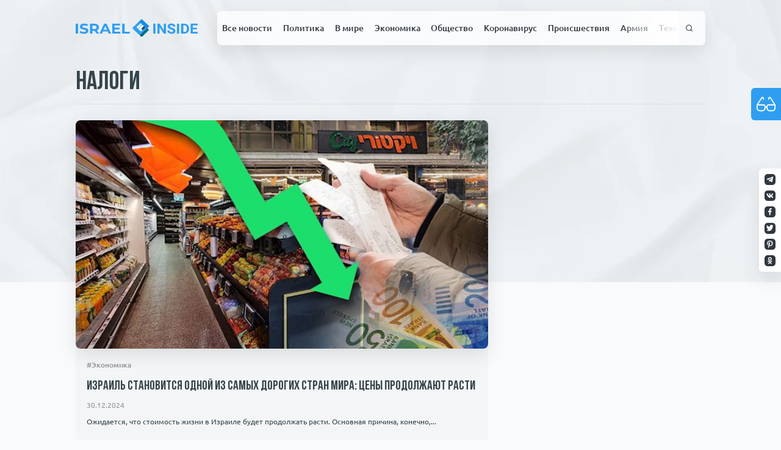

--- FILE ---
content_type: text/html; charset=UTF-8
request_url: https://israelinside.info/news/tag/nalogi/
body_size: 25712
content:
<!doctype html>
<html lang="ru-RU">
<head>
    <meta charset="UTF-8">
    <meta name="viewport" content="width=device-width, initial-scale=1">
    <meta property="fb:app_id" content="579853135953228"/>
    <link rel="profile" href="https://gmpg.org/xfn/11">

    <link rel="apple-touch-icon" sizes="180x180" href="https://israelinside.info/wp-content/themes/consulting-ikoshele/favicon/apple-touch-icon.png">
    <link rel="icon" type="image/png" sizes="32x32" href="https://israelinside.info/wp-content/themes/consulting-ikoshele/favicon/favicon-32x32.png">
    <link rel="icon" type="image/png" sizes="16x16" href="https://israelinside.info/wp-content/themes/consulting-ikoshele/favicon/favicon-16x16.png">
    <link rel="manifest" href="https://israelinside.info/wp-content/themes/consulting-ikoshele/favicon/site.webmanifest">
    <link rel="mask-icon" href="https://israelinside.info/wp-content/themes/consulting-ikoshele/favicon/safari-pinned-tab.svg" color="#5bbad5">
    <meta name="msapplication-TileColor" content="#2b5797">
    <meta name="theme-color" content="#ffffff">

	<meta name='robots' content='index, follow, max-image-preview:large, max-snippet:-1, max-video-preview:-1' />
	<style>img:is([sizes="auto" i], [sizes^="auto," i]) { contain-intrinsic-size: 3000px 1500px }</style>
	
	<!-- This site is optimized with the Yoast SEO plugin v26.3 - https://yoast.com/wordpress/plugins/seo/ -->
	<title>Налоги - Новости Израиля : ISRAELINSIDE.info</title>
	<meta name="description" content="Налоги - Последние новости Израиля за сегодня. Читайте самые свежие, главные и интересные новости Израиля онлайн на портале - Israel Inside. Только актуальная и проверенная информация!" />
	<link rel="canonical" href="https://israelinside.info/news/tag/nalogi/" />
	<link rel="next" href="https://israelinside.info/news/tag/nalogi/page/2/" />
	<meta property="og:locale" content="ru_RU" />
	<meta property="og:type" content="article" />
	<meta property="og:title" content="Налоги - Новости Израиля : ISRAELINSIDE.info" />
	<meta property="og:description" content="Налоги - Последние новости Израиля за сегодня. Читайте самые свежие, главные и интересные новости Израиля онлайн на портале - Israel Inside. Только актуальная и проверенная информация!" />
	<meta property="og:url" content="https://israelinside.info/news/tag/nalogi/" />
	<meta property="og:site_name" content="Новости Израиля : ISRAELINSIDE.info" />
	<meta property="og:image" content="https://israelinside.info/wp-content/uploads/2020/08/og-image.jpg" />
	<meta property="og:image:width" content="1200" />
	<meta property="og:image:height" content="630" />
	<meta property="og:image:type" content="image/jpeg" />
	<meta name="twitter:card" content="summary_large_image" />
	<meta name="twitter:site" content="@israelinsideinf" />
	<script type="application/ld+json" class="yoast-schema-graph">{"@context":"https://schema.org","@graph":[{"@type":"CollectionPage","@id":"https://israelinside.info/news/tag/nalogi/","url":"https://israelinside.info/news/tag/nalogi/","name":"Налоги - Новости Израиля : ISRAELINSIDE.info","isPartOf":{"@id":"https://israelinside.info/#website"},"primaryImageOfPage":{"@id":"https://israelinside.info/news/tag/nalogi/#primaryimage"},"image":{"@id":"https://israelinside.info/news/tag/nalogi/#primaryimage"},"thumbnailUrl":"https://israelinside.info/wp-content/uploads/2024/12/image_2024-11-15_17-41-33.png","description":"Налоги - Последние новости Израиля за сегодня. Читайте самые свежие, главные и интересные новости Израиля онлайн на портале - Israel Inside. Только актуальная и проверенная информация!","breadcrumb":{"@id":"https://israelinside.info/news/tag/nalogi/#breadcrumb"},"inLanguage":"ru-RU"},{"@type":"ImageObject","inLanguage":"ru-RU","@id":"https://israelinside.info/news/tag/nalogi/#primaryimage","url":"https://israelinside.info/wp-content/uploads/2024/12/image_2024-11-15_17-41-33.png","contentUrl":"https://israelinside.info/wp-content/uploads/2024/12/image_2024-11-15_17-41-33.png","width":615,"height":346,"caption":"Фото: Shutterstock, pixabay"},{"@type":"BreadcrumbList","@id":"https://israelinside.info/news/tag/nalogi/#breadcrumb","itemListElement":[{"@type":"ListItem","position":1,"name":"Home","item":"https://israelinside.info/"},{"@type":"ListItem","position":2,"name":"Налоги"}]},{"@type":"WebSite","@id":"https://israelinside.info/#website","url":"https://israelinside.info/","name":"Новости Израиля : ISRAELINSIDE.info","description":"Читайте новости Израиля на Israelinside: политика, новости Ближнего Востока, экономика, русские в Израиле, цены в Израиле","publisher":{"@id":"https://israelinside.info/#organization"},"potentialAction":[{"@type":"SearchAction","target":{"@type":"EntryPoint","urlTemplate":"https://israelinside.info/?s={search_term_string}"},"query-input":{"@type":"PropertyValueSpecification","valueRequired":true,"valueName":"search_term_string"}}],"inLanguage":"ru-RU"},{"@type":"Organization","@id":"https://israelinside.info/#organization","name":"Новости Израиля : ISRAELINSIDE.info","url":"https://israelinside.info/","logo":{"@type":"ImageObject","inLanguage":"ru-RU","@id":"https://israelinside.info/#/schema/logo/image/","url":"https://israelinside.info/wp-content/uploads/2020/08/frame-18.png","contentUrl":"https://israelinside.info/wp-content/uploads/2020/08/frame-18.png","width":352,"height":352,"caption":"Новости Израиля : ISRAELINSIDE.info"},"image":{"@id":"https://israelinside.info/#/schema/logo/image/"},"sameAs":["https://www.facebook.com/israelinsideinfo","https://x.com/israelinsideinf"]}]}</script>
	<!-- / Yoast SEO plugin. -->


<link rel="alternate" type="application/rss+xml" title="Новости Израиля : ISRAELINSIDE.info &raquo; Лента" href="https://israelinside.info/feed/" />
<link rel="alternate" type="application/rss+xml" title="Новости Израиля : ISRAELINSIDE.info &raquo; Лента комментариев" href="https://israelinside.info/comments/feed/" />
<script id="wpp-js" src="https://israelinside.info/wp-content/plugins/wordpress-popular-posts/assets/js/wpp.min.js?ver=7.3.6" data-sampling="0" data-sampling-rate="100" data-api-url="https://israelinside.info/wp-json/wordpress-popular-posts" data-post-id="0" data-token="49ce3adca5" data-lang="0" data-debug="0"></script>
<link rel="alternate" type="application/rss+xml" title="Новости Израиля : ISRAELINSIDE.info &raquo; Лента метки Налоги" href="https://israelinside.info/news/tag/nalogi/feed/" />
<style id='classic-theme-styles-inline-css'>
/*! This file is auto-generated */
.wp-block-button__link{color:#fff;background-color:#32373c;border-radius:9999px;box-shadow:none;text-decoration:none;padding:calc(.667em + 2px) calc(1.333em + 2px);font-size:1.125em}.wp-block-file__button{background:#32373c;color:#fff;text-decoration:none}
</style>
<style id='global-styles-inline-css'>
:root{--wp--preset--aspect-ratio--square: 1;--wp--preset--aspect-ratio--4-3: 4/3;--wp--preset--aspect-ratio--3-4: 3/4;--wp--preset--aspect-ratio--3-2: 3/2;--wp--preset--aspect-ratio--2-3: 2/3;--wp--preset--aspect-ratio--16-9: 16/9;--wp--preset--aspect-ratio--9-16: 9/16;--wp--preset--color--black: #000000;--wp--preset--color--cyan-bluish-gray: #abb8c3;--wp--preset--color--white: #ffffff;--wp--preset--color--pale-pink: #f78da7;--wp--preset--color--vivid-red: #cf2e2e;--wp--preset--color--luminous-vivid-orange: #ff6900;--wp--preset--color--luminous-vivid-amber: #fcb900;--wp--preset--color--light-green-cyan: #7bdcb5;--wp--preset--color--vivid-green-cyan: #00d084;--wp--preset--color--pale-cyan-blue: #8ed1fc;--wp--preset--color--vivid-cyan-blue: #0693e3;--wp--preset--color--vivid-purple: #9b51e0;--wp--preset--gradient--vivid-cyan-blue-to-vivid-purple: linear-gradient(135deg,rgba(6,147,227,1) 0%,rgb(155,81,224) 100%);--wp--preset--gradient--light-green-cyan-to-vivid-green-cyan: linear-gradient(135deg,rgb(122,220,180) 0%,rgb(0,208,130) 100%);--wp--preset--gradient--luminous-vivid-amber-to-luminous-vivid-orange: linear-gradient(135deg,rgba(252,185,0,1) 0%,rgba(255,105,0,1) 100%);--wp--preset--gradient--luminous-vivid-orange-to-vivid-red: linear-gradient(135deg,rgba(255,105,0,1) 0%,rgb(207,46,46) 100%);--wp--preset--gradient--very-light-gray-to-cyan-bluish-gray: linear-gradient(135deg,rgb(238,238,238) 0%,rgb(169,184,195) 100%);--wp--preset--gradient--cool-to-warm-spectrum: linear-gradient(135deg,rgb(74,234,220) 0%,rgb(151,120,209) 20%,rgb(207,42,186) 40%,rgb(238,44,130) 60%,rgb(251,105,98) 80%,rgb(254,248,76) 100%);--wp--preset--gradient--blush-light-purple: linear-gradient(135deg,rgb(255,206,236) 0%,rgb(152,150,240) 100%);--wp--preset--gradient--blush-bordeaux: linear-gradient(135deg,rgb(254,205,165) 0%,rgb(254,45,45) 50%,rgb(107,0,62) 100%);--wp--preset--gradient--luminous-dusk: linear-gradient(135deg,rgb(255,203,112) 0%,rgb(199,81,192) 50%,rgb(65,88,208) 100%);--wp--preset--gradient--pale-ocean: linear-gradient(135deg,rgb(255,245,203) 0%,rgb(182,227,212) 50%,rgb(51,167,181) 100%);--wp--preset--gradient--electric-grass: linear-gradient(135deg,rgb(202,248,128) 0%,rgb(113,206,126) 100%);--wp--preset--gradient--midnight: linear-gradient(135deg,rgb(2,3,129) 0%,rgb(40,116,252) 100%);--wp--preset--font-size--small: 13px;--wp--preset--font-size--medium: 20px;--wp--preset--font-size--large: 36px;--wp--preset--font-size--x-large: 42px;--wp--preset--spacing--20: 0.44rem;--wp--preset--spacing--30: 0.67rem;--wp--preset--spacing--40: 1rem;--wp--preset--spacing--50: 1.5rem;--wp--preset--spacing--60: 2.25rem;--wp--preset--spacing--70: 3.38rem;--wp--preset--spacing--80: 5.06rem;--wp--preset--shadow--natural: 6px 6px 9px rgba(0, 0, 0, 0.2);--wp--preset--shadow--deep: 12px 12px 50px rgba(0, 0, 0, 0.4);--wp--preset--shadow--sharp: 6px 6px 0px rgba(0, 0, 0, 0.2);--wp--preset--shadow--outlined: 6px 6px 0px -3px rgba(255, 255, 255, 1), 6px 6px rgba(0, 0, 0, 1);--wp--preset--shadow--crisp: 6px 6px 0px rgba(0, 0, 0, 1);}:where(.is-layout-flex){gap: 0.5em;}:where(.is-layout-grid){gap: 0.5em;}body .is-layout-flex{display: flex;}.is-layout-flex{flex-wrap: wrap;align-items: center;}.is-layout-flex > :is(*, div){margin: 0;}body .is-layout-grid{display: grid;}.is-layout-grid > :is(*, div){margin: 0;}:where(.wp-block-columns.is-layout-flex){gap: 2em;}:where(.wp-block-columns.is-layout-grid){gap: 2em;}:where(.wp-block-post-template.is-layout-flex){gap: 1.25em;}:where(.wp-block-post-template.is-layout-grid){gap: 1.25em;}.has-black-color{color: var(--wp--preset--color--black) !important;}.has-cyan-bluish-gray-color{color: var(--wp--preset--color--cyan-bluish-gray) !important;}.has-white-color{color: var(--wp--preset--color--white) !important;}.has-pale-pink-color{color: var(--wp--preset--color--pale-pink) !important;}.has-vivid-red-color{color: var(--wp--preset--color--vivid-red) !important;}.has-luminous-vivid-orange-color{color: var(--wp--preset--color--luminous-vivid-orange) !important;}.has-luminous-vivid-amber-color{color: var(--wp--preset--color--luminous-vivid-amber) !important;}.has-light-green-cyan-color{color: var(--wp--preset--color--light-green-cyan) !important;}.has-vivid-green-cyan-color{color: var(--wp--preset--color--vivid-green-cyan) !important;}.has-pale-cyan-blue-color{color: var(--wp--preset--color--pale-cyan-blue) !important;}.has-vivid-cyan-blue-color{color: var(--wp--preset--color--vivid-cyan-blue) !important;}.has-vivid-purple-color{color: var(--wp--preset--color--vivid-purple) !important;}.has-black-background-color{background-color: var(--wp--preset--color--black) !important;}.has-cyan-bluish-gray-background-color{background-color: var(--wp--preset--color--cyan-bluish-gray) !important;}.has-white-background-color{background-color: var(--wp--preset--color--white) !important;}.has-pale-pink-background-color{background-color: var(--wp--preset--color--pale-pink) !important;}.has-vivid-red-background-color{background-color: var(--wp--preset--color--vivid-red) !important;}.has-luminous-vivid-orange-background-color{background-color: var(--wp--preset--color--luminous-vivid-orange) !important;}.has-luminous-vivid-amber-background-color{background-color: var(--wp--preset--color--luminous-vivid-amber) !important;}.has-light-green-cyan-background-color{background-color: var(--wp--preset--color--light-green-cyan) !important;}.has-vivid-green-cyan-background-color{background-color: var(--wp--preset--color--vivid-green-cyan) !important;}.has-pale-cyan-blue-background-color{background-color: var(--wp--preset--color--pale-cyan-blue) !important;}.has-vivid-cyan-blue-background-color{background-color: var(--wp--preset--color--vivid-cyan-blue) !important;}.has-vivid-purple-background-color{background-color: var(--wp--preset--color--vivid-purple) !important;}.has-black-border-color{border-color: var(--wp--preset--color--black) !important;}.has-cyan-bluish-gray-border-color{border-color: var(--wp--preset--color--cyan-bluish-gray) !important;}.has-white-border-color{border-color: var(--wp--preset--color--white) !important;}.has-pale-pink-border-color{border-color: var(--wp--preset--color--pale-pink) !important;}.has-vivid-red-border-color{border-color: var(--wp--preset--color--vivid-red) !important;}.has-luminous-vivid-orange-border-color{border-color: var(--wp--preset--color--luminous-vivid-orange) !important;}.has-luminous-vivid-amber-border-color{border-color: var(--wp--preset--color--luminous-vivid-amber) !important;}.has-light-green-cyan-border-color{border-color: var(--wp--preset--color--light-green-cyan) !important;}.has-vivid-green-cyan-border-color{border-color: var(--wp--preset--color--vivid-green-cyan) !important;}.has-pale-cyan-blue-border-color{border-color: var(--wp--preset--color--pale-cyan-blue) !important;}.has-vivid-cyan-blue-border-color{border-color: var(--wp--preset--color--vivid-cyan-blue) !important;}.has-vivid-purple-border-color{border-color: var(--wp--preset--color--vivid-purple) !important;}.has-vivid-cyan-blue-to-vivid-purple-gradient-background{background: var(--wp--preset--gradient--vivid-cyan-blue-to-vivid-purple) !important;}.has-light-green-cyan-to-vivid-green-cyan-gradient-background{background: var(--wp--preset--gradient--light-green-cyan-to-vivid-green-cyan) !important;}.has-luminous-vivid-amber-to-luminous-vivid-orange-gradient-background{background: var(--wp--preset--gradient--luminous-vivid-amber-to-luminous-vivid-orange) !important;}.has-luminous-vivid-orange-to-vivid-red-gradient-background{background: var(--wp--preset--gradient--luminous-vivid-orange-to-vivid-red) !important;}.has-very-light-gray-to-cyan-bluish-gray-gradient-background{background: var(--wp--preset--gradient--very-light-gray-to-cyan-bluish-gray) !important;}.has-cool-to-warm-spectrum-gradient-background{background: var(--wp--preset--gradient--cool-to-warm-spectrum) !important;}.has-blush-light-purple-gradient-background{background: var(--wp--preset--gradient--blush-light-purple) !important;}.has-blush-bordeaux-gradient-background{background: var(--wp--preset--gradient--blush-bordeaux) !important;}.has-luminous-dusk-gradient-background{background: var(--wp--preset--gradient--luminous-dusk) !important;}.has-pale-ocean-gradient-background{background: var(--wp--preset--gradient--pale-ocean) !important;}.has-electric-grass-gradient-background{background: var(--wp--preset--gradient--electric-grass) !important;}.has-midnight-gradient-background{background: var(--wp--preset--gradient--midnight) !important;}.has-small-font-size{font-size: var(--wp--preset--font-size--small) !important;}.has-medium-font-size{font-size: var(--wp--preset--font-size--medium) !important;}.has-large-font-size{font-size: var(--wp--preset--font-size--large) !important;}.has-x-large-font-size{font-size: var(--wp--preset--font-size--x-large) !important;}
:where(.wp-block-post-template.is-layout-flex){gap: 1.25em;}:where(.wp-block-post-template.is-layout-grid){gap: 1.25em;}
:where(.wp-block-columns.is-layout-flex){gap: 2em;}:where(.wp-block-columns.is-layout-grid){gap: 2em;}
:root :where(.wp-block-pullquote){font-size: 1.5em;line-height: 1.6;}
</style>
<link rel='stylesheet' id='pojo-a11y-css' href='https://israelinside.info/wp-content/plugins/pojo-accessibility/modules/legacy/assets/css/style.min.css?ver=1.0.0' media='all' />
<link rel='stylesheet' id='wordpress-popular-posts-css-css' href='https://israelinside.info/wp-content/plugins/wordpress-popular-posts/assets/css/wpp.css?ver=7.3.6' media='all' />
<script src="https://israelinside.info/wp-includes/js/jquery/jquery.min.js?ver=3.7.1" id="jquery-core-js"></script>
<script src="https://israelinside.info/wp-includes/js/jquery/jquery-migrate.min.js?ver=3.4.1" id="jquery-migrate-js"></script>
<link rel="https://api.w.org/" href="https://israelinside.info/wp-json/" /><link rel="alternate" title="JSON" type="application/json" href="https://israelinside.info/wp-json/wp/v2/tags/459" /><link rel="EditURI" type="application/rsd+xml" title="RSD" href="https://israelinside.info/xmlrpc.php?rsd" />
<meta name="generator" content="WordPress 6.8.3" />
<style type="text/css">
#pojo-a11y-toolbar .pojo-a11y-toolbar-toggle a{ background-color: #4054b2;	color: #ffffff;}
#pojo-a11y-toolbar .pojo-a11y-toolbar-overlay, #pojo-a11y-toolbar .pojo-a11y-toolbar-overlay ul.pojo-a11y-toolbar-items.pojo-a11y-links{ border-color: #4054b2;}
body.pojo-a11y-focusable a:focus{ outline-style: solid !important;	outline-width: 1px !important;	outline-color: #FF0000 !important;}
#pojo-a11y-toolbar{ top: 100px !important;}
#pojo-a11y-toolbar .pojo-a11y-toolbar-overlay{ background-color: #ffffff;}
#pojo-a11y-toolbar .pojo-a11y-toolbar-overlay ul.pojo-a11y-toolbar-items li.pojo-a11y-toolbar-item a, #pojo-a11y-toolbar .pojo-a11y-toolbar-overlay p.pojo-a11y-toolbar-title{ color: #333333;}
#pojo-a11y-toolbar .pojo-a11y-toolbar-overlay ul.pojo-a11y-toolbar-items li.pojo-a11y-toolbar-item a.active{ background-color: #4054b2;	color: #ffffff;}
@media (max-width: 767px) { #pojo-a11y-toolbar { top: 50px !important; } }</style>            <style id="wpp-loading-animation-styles">@-webkit-keyframes bgslide{from{background-position-x:0}to{background-position-x:-200%}}@keyframes bgslide{from{background-position-x:0}to{background-position-x:-200%}}.wpp-widget-block-placeholder,.wpp-shortcode-placeholder{margin:0 auto;width:60px;height:3px;background:#dd3737;background:linear-gradient(90deg,#dd3737 0%,#571313 10%,#dd3737 100%);background-size:200% auto;border-radius:3px;-webkit-animation:bgslide 1s infinite linear;animation:bgslide 1s infinite linear}</style>
                <link rel='stylesheet' href='https://israelinside.info/wp-content/themes/consulting-ikoshele/css/app.css?ver=1.86826' type='text/css'/>

<div id="91791-6"><script src="//ads.themoneytizer.com/s/gen.js?type=6"></script><script src="//ads.themoneytizer.com/s/requestform.js?siteId=91791&formatId=6"></script></div>

</head>

<!-- Google tag (gtag.js) -->
<script async src="https://www.googletagmanager.com/gtag/js?id=G-YY7BG2L9Y3"></script>
<script>
  window.dataLayer = window.dataLayer || [];
  function gtag(){dataLayer.push(arguments);}
  gtag('js', new Date());

  gtag('config', 'G-YY7BG2L9Y3');
</script>

<body class="archive tag tag-nalogi tag-459 wp-theme-consulting-ikoshele">

<!-- Quantcast Choice. Consent Manager Tag v2.0 (for TCF 2.0) -->
<script type="text/javascript" async=true>
(function() {
  var host = 'www.themoneytizer.com';
  var element = document.createElement('script');
  var firstScript = document.getElementsByTagName('script')[0];
  var url = 'https://cmp.quantcast.com'
    .concat('/choice/', '6Fv0cGNfc_bw8', '/', host, '/choice.js');
  var uspTries = 0;
  var uspTriesLimit = 3;
  element.async = true;
  element.type = 'text/javascript';
  element.src = url;

  firstScript.parentNode.insertBefore(element, firstScript);

  function makeStub() {
    var TCF_LOCATOR_NAME = '__tcfapiLocator';
    var queue = [];
    var win = window;
    var cmpFrame;

    function addFrame() {
      var doc = win.document;
      var otherCMP = !!(win.frames[TCF_LOCATOR_NAME]);

      if (!otherCMP) {
        if (doc.body) {
          var iframe = doc.createElement('iframe');

          iframe.style.cssText = 'display:none';
          iframe.name = TCF_LOCATOR_NAME;
          doc.body.appendChild(iframe);
        } else {
          setTimeout(addFrame, 5);
        }
      }
      return !otherCMP;
    }

    function tcfAPIHandler() {
      var gdprApplies;
      var args = arguments;

      if (!args.length) {
        return queue;
      } else if (args[0] === 'setGdprApplies') {
        if (
          args.length > 3 &&
          args[2] === 2 &&
          typeof args[3] === 'boolean'
        ) {
          gdprApplies = args[3];
          if (typeof args[2] === 'function') {
            args[2]('set', true);
          }
        }
      } else if (args[0] === 'ping') {
        var retr = {
          gdprApplies: gdprApplies,
          cmpLoaded: false,
          cmpStatus: 'stub'
        };

        if (typeof args[2] === 'function') {
          args[2](retr);
        }
      } else {
        if(args[0] === 'init' && typeof args[3] === 'object') {
          args[3] = { ...args[3], tag_version: 'V2' };
        }
        queue.push(args);
      }
    }

    function postMessageEventHandler(event) {
      var msgIsString = typeof event.data === 'string';
      var json = {};

      try {
        if (msgIsString) {
          json = JSON.parse(event.data);
        } else {
          json = event.data;
        }
      } catch (ignore) {}

      var payload = json.__tcfapiCall;

      if (payload) {
        window.__tcfapi(
          payload.command,
          payload.version,
          function(retValue, success) {
            var returnMsg = {
              __tcfapiReturn: {
                returnValue: retValue,
                success: success,
                callId: payload.callId
              }
            };
            if (msgIsString) {
              returnMsg = JSON.stringify(returnMsg);
            }
            if (event && event.source && event.source.postMessage) {
              event.source.postMessage(returnMsg, '*');
            }
          },
          payload.parameter
        );
      }
    }

    while (win) {
      try {
        if (win.frames[TCF_LOCATOR_NAME]) {
          cmpFrame = win;
          break;
        }
      } catch (ignore) {}

      if (win === window.top) {
        break;
      }
      win = win.parent;
    }
    if (!cmpFrame) {
      addFrame();
      win.__tcfapi = tcfAPIHandler;
      win.addEventListener('message', postMessageEventHandler, false);
    }
  };

  makeStub();

  var uspStubFunction = function() {
    var arg = arguments;
    if (typeof window.__uspapi !== uspStubFunction) {
      setTimeout(function() {
        if (typeof window.__uspapi !== 'undefined') {
          window.__uspapi.apply(window.__uspapi, arg);
        }
      }, 500);
    }
  };

  var checkIfUspIsReady = function() {
    uspTries++;
    if (window.__uspapi === uspStubFunction && uspTries < uspTriesLimit) {
      console.warn('USP is not accessible');
    } else {
      clearInterval(uspInterval);
    }
  };

  if (typeof window.__uspapi === 'undefined') {
    window.__uspapi = uspStubFunction;
    var uspInterval = setInterval(checkIfUspIsReady, 6000);
  }
})();
</script>
<!-- End Quantcast Choice. Consent Manager Tag v2.0 (for TCF 2.0) -->

<button class="bvi-open pojo-a11y-toolbar-link pojo-a11y-toolbar-toggle-link" data-scripts='{"css": {"1": "https://israelinside.info/wp-content/plugins/pojo-accessibility/modules/legacy/assets/css/style.min.css"}, "js": {"0": "https://israelinside.info/wp-includes/js/jquery/jquery.min.js", "1": "https://israelinside.info/wp-includes/js/jquery/jquery-migrate.min.js", "2": "https://israelinside.info/wp-content/plugins/pojo-accessibility/modules/legacy/assets/js/app.min.js" }}'>
<span class="icon"><svg><use xlink:href="#glasses"></use></svg></span>Инструменты для<br />слабовидящих</button><div id="page" class="site">
    <div class="paper-bg">
        <picture>
            <source srcset="https://israelinside.info/wp-content/themes/consulting-ikoshele/template-parts/includes/imgs/paper.webp" type="image/webp">
            <source srcset="https://israelinside.info/wp-content/themes/consulting-ikoshele/template-parts/includes/imgs/paper.jpg" type="image/jpeg">
            <img src="https://israelinside.info/wp-content/themes/consulting-ikoshele/template-parts/includes/imgs/paper.jpg" alt="paper background">
        </picture>
    </div>
    <header id="masthead" class="site-header new-header">
        <div class="sticked-socials">
			                    <a rel="noopener" target="_blank" href="https://t.me/isrinside" class="social-item">
                        <img src="https://israelinside.info/wp-content/uploads/2020/07/tg.svg"
                             alt="Israel inside">
                    </a>
				                    <a rel="noopener" target="_blank" href="https://vk.com/public193846936" class="social-item">
                        <img src="https://israelinside.info/wp-content/uploads/2020/07/twitter.svg"
                             alt="Israel inside">
                    </a>
				                    <a rel="noopener" target="_blank" href="https://www.facebook.com/israelinsideinfo/" class="social-item">
                        <img src="https://israelinside.info/wp-content/uploads/2020/07/fb.svg"
                             alt="Israel inside">
                    </a>
				                    <a rel="noopener" target="_blank" href="https://twitter.com/israelinsideinf" class="social-item">
                        <img src="https://israelinside.info/wp-content/uploads/2020/07/twitter-1.svg"
                             alt="Israel inside">
                    </a>
				                    <a rel="noopener" target="_blank" href="https://www.pinterest.ru/israelinside/" class="social-item">
                        <img src="https://israelinside.info/wp-content/uploads/2020/07/pinterest.svg"
                             alt="Israel inside">
                    </a>
				                    <a rel="noopener" target="_blank" href="https://ok.ru/group/55193411780785" class="social-item">
                        <img src="https://israelinside.info/wp-content/uploads/2020/07/od.svg"
                             alt="">
                    </a>
				        </div>
        <div class="container-main">
            <div class="second-bar">
                <a href="/" class="logo">
					<svg viewBox="0 0 225 34" fill="none" xmlns="http://www.w3.org/2000/svg">
    <g id="Right">
        <g id="INSIDE">
            <path d="M147.076 27.2739H143.107V8.82953H147.076V27.2739Z" fill="#2F9EF1"/>
            <path d="M166.428 27.2739H162.459L154.734 15.1381V27.2739H150.766V8.82953H154.734L162.473 20.9906V8.82953H166.428V27.2739Z" fill="#2F9EF1"/>
            <path d="M179.88 22.4348C179.88 21.7169 179.616 21.168 179.086 20.7879C178.557 20.3995 177.605 19.9941 176.229 19.5718C174.854 19.1411 173.765 18.7189 172.962 18.3051C170.775 17.1734 169.682 15.649 169.682 13.732C169.682 12.7354 169.973 11.8487 170.555 11.0717C171.146 10.2863 171.988 9.67405 173.081 9.2349C174.183 8.79575 175.418 8.57617 176.785 8.57617C178.161 8.57617 179.386 8.81686 180.462 9.29824C181.538 9.77117 182.371 10.4426 182.962 11.3124C183.562 12.1823 183.862 13.1704 183.862 14.2767H179.893C179.893 13.4322 179.616 12.7777 179.06 12.3132C178.504 11.8402 177.724 11.6038 176.719 11.6038C175.749 11.6038 174.995 11.8022 174.457 12.1992C173.919 12.5876 173.65 13.1028 173.65 13.7446C173.65 14.3442 173.963 14.8467 174.589 15.2521C175.224 15.6575 176.154 16.0375 177.38 16.3922C179.638 17.0425 181.282 17.849 182.314 18.8118C183.346 19.7745 183.862 20.9737 183.862 22.4094C183.862 24.0056 183.231 25.2597 181.97 26.1718C180.709 27.0754 179.012 27.5272 176.877 27.5272C175.396 27.5272 174.047 27.2696 172.83 26.7545C171.613 26.2309 170.683 25.5173 170.039 24.6136C169.404 23.71 169.086 22.6628 169.086 21.472H173.068C173.068 23.5073 174.338 24.5249 176.877 24.5249C177.821 24.5249 178.557 24.3434 179.086 23.9802C179.616 23.6086 179.88 23.0935 179.88 22.4348Z" fill="#2F9EF1"/>
            <path d="M190.78 27.2739H186.811V8.82953H190.78V27.2739Z" fill="#2F9EF1"/>
            <path d="M194.47 27.2739V8.82953H200.396C202.089 8.82953 203.602 9.19689 204.933 9.93163C206.274 10.6579 207.319 11.6967 208.068 13.0479C208.818 14.3907 209.193 15.9193 209.193 17.6337V18.4824C209.193 20.1968 208.822 21.7211 208.081 23.0555C207.349 24.3898 206.313 25.4244 204.973 26.1591C203.633 26.8938 202.12 27.2654 200.436 27.2739H194.47ZM198.438 11.9078V24.2209H200.356C201.909 24.2209 203.095 23.7353 203.915 22.7641C204.735 21.7929 205.154 20.4037 205.171 18.5964V17.621C205.171 15.7462 204.766 14.3274 203.954 13.3646C203.143 12.3934 201.957 11.9078 200.396 11.9078H198.438Z" fill="#2F9EF1"/>
            <path d="M223.677 19.2805H216.058V24.2209H224.999V27.2739H212.089V8.82953H224.973V11.9078H216.058V16.3035H223.677V19.2805Z" fill="#2F9EF1"/>
        </g>
    </g>
    <g id="Left">
        <g id="ISRAEL">
            <path d="M0 8.90786H4.4278V27.2307H0V8.90786Z" fill="#2F9EF1"/>
            <path d="M15.2547 27.5448C13.7423 27.5448 12.2755 27.3528 10.8543 26.9689C9.45121 26.5676 8.32148 26.0528 7.46508 25.4246L8.96834 22.2312C9.78831 22.807 10.7632 23.2695 11.8929 23.6185C13.0226 23.9675 14.1523 24.142 15.2821 24.142C16.5393 24.142 17.4686 23.9675 18.0699 23.6185C18.6712 23.252 18.9719 22.7721 18.9719 22.1788C18.9719 21.7426 18.7897 21.3848 18.4252 21.1056C18.079 20.809 17.6235 20.5734 17.0586 20.3989C16.512 20.2244 15.7649 20.0324 14.8174 19.823C13.3597 19.4915 12.1662 19.1599 11.2369 18.8284C10.3076 18.4968 9.50587 17.9646 8.83168 17.2317C8.17571 16.4987 7.84773 15.5215 7.84773 14.3C7.84773 13.2355 8.14838 12.2758 8.74969 11.4207C9.35099 10.5482 10.253 9.8589 11.4556 9.35284C12.6764 8.84678 14.1614 8.59375 15.9107 8.59375C17.1315 8.59375 18.325 8.73335 19.4912 9.01256C20.6574 9.29176 21.6778 9.69312 22.5524 10.2166L21.1858 13.4362C19.4183 12.4764 17.6508 11.9966 15.8834 11.9966C14.6443 11.9966 13.7241 12.1885 13.1228 12.5724C12.5397 12.9563 12.2482 13.4624 12.2482 14.0906C12.2482 14.7188 12.5853 15.19 13.2595 15.5041C13.9519 15.8007 14.9996 16.0974 16.4027 16.394C17.8604 16.7256 19.0539 17.0572 19.9832 17.3887C20.9125 17.7203 21.7051 18.2438 22.3611 18.9592C23.0353 19.6747 23.3724 20.6432 23.3724 21.8647C23.3724 22.9117 23.0626 23.8715 22.4431 24.744C21.8418 25.5991 20.9307 26.2796 19.7099 26.7857C18.489 27.2918 17.004 27.5448 15.2547 27.5448Z" fill="#2F9EF1"/>
            <path d="M38.588 27.2307L34.8982 22.1265H34.6795H30.8257V27.2307H26.3979V8.90786H34.6795C36.3741 8.90786 37.8409 9.17833 39.08 9.71929C40.3373 10.2603 41.303 11.0281 41.9772 12.0227C42.6514 13.0174 42.9885 14.1953 42.9885 15.5564C42.9885 16.9176 42.6423 18.0954 41.9499 19.0901C41.2757 20.0673 40.3099 20.8177 39.0527 21.3412L43.3438 27.2307H38.588ZM38.506 15.5564C38.506 14.5269 38.1598 13.7416 37.4674 13.2006C36.775 12.6422 35.7637 12.363 34.4335 12.363H30.8257V18.7498H34.4335C35.7637 18.7498 36.775 18.4706 37.4674 17.9122C38.1598 17.3538 38.506 16.5685 38.506 15.5564Z" fill="#2F9EF1"/>
            <path d="M59.0967 23.3044H50.2138L48.5192 27.2307H43.982L52.5096 8.90786H56.8828L65.4377 27.2307H60.7913L59.0967 23.3044ZM57.7027 20.0848L54.6689 13.0698L51.635 20.0848H57.7027Z" fill="#2F9EF1"/>
            <path d="M82.2367 23.8279V27.2307H67.4227V8.90786H81.8814V12.3107H71.8232V16.2893H80.7061V19.5875H71.8232V23.8279H82.2367Z" fill="#2F9EF1"/>
            <path d="M85.7598 8.90786H90.1876V23.7755H99.7812V27.2307H85.7598V8.90786Z" fill="#2F9EF1"/>
        </g>
    </g>
    <g id="Book">
        <path id="Vector" d="M121.579 27.1384L135.745 13.5721L121.734 0.154297L106.012 15.2109C105.756 15.4557 105.554 15.7463 105.415 16.0662C105.277 16.386 105.206 16.7288 105.206 17.0751C105.206 17.4213 105.277 17.7641 105.415 18.084C105.554 18.4038 105.756 18.6944 106.012 18.9392L118.076 30.4928L119.798 32.1413C120.03 32.3673 120.308 32.5468 120.613 32.6693C120.919 32.7918 121.247 32.8549 121.579 32.8549C121.91 32.8549 122.239 32.7918 122.544 32.6693C122.85 32.5468 123.128 32.3673 123.36 32.1413L125.082 30.4928L121.579 27.1384Z" fill="url(#paint0_linear)"/>
        <path id="Vector_2" d="M132.093 17.0751L135.589 20.423L123.325 32.1675C122.861 32.6123 122.231 32.8622 121.574 32.8622C120.917 32.8622 120.287 32.6123 119.822 32.1675C119.358 31.7226 119.097 31.1193 119.097 30.4902C119.097 29.8611 119.358 29.2577 119.822 28.8129L132.086 17.0684L132.093 17.0751Z" fill="url(#paint1_linear)"/>
        <path id="Vector_3" d="M122.506 10.2977L119.909 7.81055L112.054 15.333L114.651 17.8202L122.506 10.2977Z" fill="white"/>
        <path id="Vector_4" d="M120.414 18.3673L125.673 13.3308L123.076 10.8438L117.817 15.8802L115.225 18.3625L115.22 18.3673L120.414 23.3414L123.011 20.8544L120.414 18.3673Z" fill="white"/>
        <path id="Vector_5" d="M128.187 15.8939L126.06 13.8574L121.432 18.2896L123.559 20.3261L128.187 15.8939Z" fill="#37444B"/>
    </g>
    <defs>
        <linearGradient id="paint0_linear" x1="113.881" y1="24.1147" x2="130.654" y2="7.30127" gradientUnits="userSpaceOnUse">
            <stop stop-color="#2F9EF1"/>
            <stop offset="0.38" stop-color="#2EA0F5"/>
            <stop offset="0.57" stop-color="#289BF1"/>
            <stop offset="0.72" stop-color="#178EE7"/>
            <stop offset="1" stop-color="#1489E1"/>
        </linearGradient>
        <linearGradient id="paint1_linear" x1="120.661" y1="20.833" x2="133.148" y2="30.6225" gradientUnits="userSpaceOnUse">
            <stop offset="0.26" stop-color="#0A5263"/>
            <stop offset="0.33" stop-color="#095769"/>
            <stop offset="0.44" stop-color="#08647A"/>
            <stop offset="0.56" stop-color="#057A96"/>
            <stop offset="0.58" stop-color="#047E9B"/>
        </linearGradient>
    </defs>
</svg>
                </a>
                <div class="second-bar-wrap">
                    <button aria-label="Открыть меню" class="burger">
						<svg width="100" height="100" viewBox="0 0 100 100">
    <path class="burger-line burger-line1" d="M 20,29.000046 H 80.000231 C 80.000231,29.000046 94.498839,28.817352 94.532987,66.711331 94.543142,77.980673 90.966081,81.670246 85.259173,81.668997 79.552261,81.667751 75.000211,74.999942 75.000211,74.999942 L 25.000021,25.000058" />
    <path class="burger-line burger-line2" d="M 20,50 H 80" />
    <path class="burger-line burger-line3" d="M 20,70.999954 H 80.000231 C 80.000231,70.999954 94.498839,71.182648 94.532987,33.288669 94.543142,22.019327 90.966081,18.329754 85.259173,18.331003 79.552261,18.332249 75.000211,25.000058 75.000211,25.000058 L 25.000021,74.999942" />
</svg>                    </button>
                    <a href="/" class="logo-mini">
                        <img src="https://israelinside.info/wp-content/uploads/2020/07/logo-mini.svg"
                             alt="Israel inside">
                    </a>
                    <a href="/" class="logo-full">
                        <img src="https://israelinside.info/wp-content/uploads/2020/07/logo.svg"
                             alt="logo">
                    </a>
                    <nav id="site-navigation" class="main-navigation">
						<ul id="primary-menu" class="menu"><li id="menu-item-18" class="menu-item menu-item-type-post_type menu-item-object-page menu-item-home menu-item-18"><a href="https://israelinside.info/">Все новости</a></li>
<li id="menu-item-3716" class="menu-item menu-item-type-taxonomy menu-item-object-category menu-item-3716"><a href="https://israelinside.info/news/category/politika/">Политика</a></li>
<li id="menu-item-3708" class="menu-item menu-item-type-taxonomy menu-item-object-category menu-item-3708"><a href="https://israelinside.info/news/category/v-mire/">В мире</a></li>
<li id="menu-item-3722" class="menu-item menu-item-type-taxonomy menu-item-object-category menu-item-3722"><a href="https://israelinside.info/news/category/ekonomika/">Экономика</a></li>
<li id="menu-item-3749" class="menu-item menu-item-type-taxonomy menu-item-object-category menu-item-3749"><a href="https://israelinside.info/news/category/obshhestvo/">Общество</a></li>
<li id="menu-item-3712" class="menu-item menu-item-type-taxonomy menu-item-object-category menu-item-3712"><a href="https://israelinside.info/news/category/covid-19/">Коронавирус</a></li>
<li id="menu-item-3718" class="menu-item menu-item-type-taxonomy menu-item-object-category menu-item-3718"><a href="https://israelinside.info/news/category/proisshestviya/">Происшествия</a></li>
<li id="menu-item-3811" class="menu-item menu-item-type-taxonomy menu-item-object-category menu-item-3811"><a href="https://israelinside.info/news/category/armiya/">Армия</a></li>
<li id="menu-item-3721" class="menu-item menu-item-type-taxonomy menu-item-object-category menu-item-3721"><a href="https://israelinside.info/news/category/texnologii/">Технологии</a></li>
<li id="menu-item-3720" class="menu-item menu-item-type-taxonomy menu-item-object-category menu-item-3720"><a href="https://israelinside.info/news/category/sport/">Спорт</a></li>
<li id="menu-item-3711" class="menu-item menu-item-type-taxonomy menu-item-object-category menu-item-3711"><a href="https://israelinside.info/news/category/zdorove-i-krasota/">Здоровье и красота</a></li>
<li id="menu-item-3717" class="menu-item menu-item-type-taxonomy menu-item-object-category menu-item-3717"><a href="https://israelinside.info/news/category/pressa/">Пресса</a></li>
<li id="menu-item-4507" class="menu-item menu-item-type-taxonomy menu-item-object-category menu-item-4507"><a href="https://israelinside.info/news/category/stati/">Статьи</a></li>
<li id="menu-item-8491" class="menu-item menu-item-type-taxonomy menu-item-object-category menu-item-8491"><a href="https://israelinside.info/news/category/chp-i-kriminal/">ЧП И КРИМИНАЛ</a></li>
<li id="menu-item-8568" class="menu-item menu-item-type-taxonomy menu-item-object-category menu-item-8568"><a href="https://israelinside.info/news/category/1000-melochej/">1000 мелочей</a></li>
</ul>                    </nav>
                    <button aria-label="Открыть поиск" class="search-btn">
                <span class="icon">
                    <svg><use xlink:href="#search"></use></svg>
                </span>
                    </button>
                    <div class="search-bar">
                        <div class="fake-search-btn icon">
                            <svg>
                                <use xlink:href="#search"></use>
                            </svg>
                        </div>
						<form role="search" method="get" class="search-form" action="https://israelinside.info/">
				<label>
					<span class="screen-reader-text">Найти:</span>
					<input type="search" class="search-field" placeholder="Поиск&hellip;" value="" name="s" />
				</label>
				<input type="submit" class="search-submit" value="Поиск" />
			</form>                        <div class="live-results"></div>
                        <button aria-label="Закрыть поиск" class="close-search-btn icon">
                            <svg>
                                <use xlink:href="#close"></use>
                            </svg>
                        </button>
                    </div>
                </div>
				<div class="mobile-menu">
    <div class="mobile-menu-inner">
        <nav>
			<ul id="primary-menu" class="menu"><li class="menu-item menu-item-type-post_type menu-item-object-page menu-item-home menu-item-18"><a href="https://israelinside.info/">Все новости</a></li>
<li class="menu-item menu-item-type-taxonomy menu-item-object-category menu-item-3716"><a href="https://israelinside.info/news/category/politika/">Политика</a></li>
<li class="menu-item menu-item-type-taxonomy menu-item-object-category menu-item-3708"><a href="https://israelinside.info/news/category/v-mire/">В мире</a></li>
<li class="menu-item menu-item-type-taxonomy menu-item-object-category menu-item-3722"><a href="https://israelinside.info/news/category/ekonomika/">Экономика</a></li>
<li class="menu-item menu-item-type-taxonomy menu-item-object-category menu-item-3749"><a href="https://israelinside.info/news/category/obshhestvo/">Общество</a></li>
<li class="menu-item menu-item-type-taxonomy menu-item-object-category menu-item-3712"><a href="https://israelinside.info/news/category/covid-19/">Коронавирус</a></li>
<li class="menu-item menu-item-type-taxonomy menu-item-object-category menu-item-3718"><a href="https://israelinside.info/news/category/proisshestviya/">Происшествия</a></li>
<li class="menu-item menu-item-type-taxonomy menu-item-object-category menu-item-3811"><a href="https://israelinside.info/news/category/armiya/">Армия</a></li>
<li class="menu-item menu-item-type-taxonomy menu-item-object-category menu-item-3721"><a href="https://israelinside.info/news/category/texnologii/">Технологии</a></li>
<li class="menu-item menu-item-type-taxonomy menu-item-object-category menu-item-3720"><a href="https://israelinside.info/news/category/sport/">Спорт</a></li>
<li class="menu-item menu-item-type-taxonomy menu-item-object-category menu-item-3711"><a href="https://israelinside.info/news/category/zdorove-i-krasota/">Здоровье и красота</a></li>
<li class="menu-item menu-item-type-taxonomy menu-item-object-category menu-item-3717"><a href="https://israelinside.info/news/category/pressa/">Пресса</a></li>
<li class="menu-item menu-item-type-taxonomy menu-item-object-category menu-item-4507"><a href="https://israelinside.info/news/category/stati/">Статьи</a></li>
<li class="menu-item menu-item-type-taxonomy menu-item-object-category menu-item-8491"><a href="https://israelinside.info/news/category/chp-i-kriminal/">ЧП И КРИМИНАЛ</a></li>
<li class="menu-item menu-item-type-taxonomy menu-item-object-category menu-item-8568"><a href="https://israelinside.info/news/category/1000-melochej/">1000 мелочей</a></li>
</ul>        </nav>
        <div class="mobile-socials">
			                    <a href="https://t.me/isrinside" class="social-item">
						                        <img src="https://israelinside.info/wp-content/uploads/2020/07/tg.svg"
                             alt="Israel inside">
                        
                    </a>
				                    <a href="https://vk.com/public193846936" class="social-item">
						                        <img src="https://israelinside.info/wp-content/uploads/2020/07/twitter.svg"
                             alt="Israel inside">
                        
                    </a>
				                    <a href="https://www.facebook.com/israelinsideinfo/" class="social-item">
						                        <img src="https://israelinside.info/wp-content/uploads/2020/07/fb.svg"
                             alt="Israel inside">
                        
                    </a>
				                    <a href="https://twitter.com/israelinsideinf" class="social-item">
						                        <img src="https://israelinside.info/wp-content/uploads/2020/07/twitter-1.svg"
                             alt="Israel inside">
                        
                    </a>
				                    <a href="https://www.pinterest.ru/israelinside/" class="social-item">
						                        <img src="https://israelinside.info/wp-content/uploads/2020/07/pinterest.svg"
                             alt="Israel inside">
                        
                    </a>
				                    <a href="https://ok.ru/group/55193411780785" class="social-item">
						                        <img src="https://israelinside.info/wp-content/uploads/2020/07/od.svg"
                             alt="">
                        
                    </a>
				        </div>
    </div>
</div>            </div>
			        </div>
    </header><!-- #masthead -->
    <div class="main-wrapper">
    <main id="primary" class="site-main">
        <div class="container-main">

                                            <header class="page-header ">
                    <h1 class="page-title">Налоги</h1>                </header><!-- .page-header -->

                <div class="listing-wrap">
                    <div class="listing listing-w-sidebar listing-w-featured listing-template_Default">
                        
<article id="post-47054" class="post-47054 post type-post status-publish format-standard has-post-thumbnail hentry category-ekonomika tag-vojna tag-nalogi tag-czeny tag-czeny-v-izraile tag-ekonomika">
	<div class="typical-card">
		        <a href="https://israelinside.info/news/ekonomika/47054/" class="thumbnail thumbnail-anim">
			<img data-src="https://israelinside.info/wp-content/uploads/2024/12/image_2024-11-15_17-41-33.png" class="lozad wp-post-image" alt="" decoding="async" fetchpriority="high" data-srcset="https://israelinside.info/wp-content/uploads/2024/12/image_2024-11-15_17-41-33.png 615w, https://israelinside.info/wp-content/uploads/2024/12/image_2024-11-15_17-41-33-500x281.png 500w" sizes="(max-width: 615px) 100vw, 615px" /><noscript><img alt='' src='https://israelinside.info/wp-content/uploads/2024/12/image_2024-11-15_17-41-33.png' /></noscript>        </a>
	    <div class="typical-card-content">
        <div class="tags">
			                <a href="https://israelinside.info/news/category/ekonomika/">#Экономика</a>
			        </div>
        <a href="https://israelinside.info/news/ekonomika/47054/" class="title">
			Израиль становится одной из самых дорогих стран мира: цены продолжают расти        </a>
		<div class="meta
hidden-views hidden-mins ">
		<time datetime="2024-12-30T06:00:43+03:00">30.12.2024</time>

				<div class="mins">
                    <span class="icon">
                        <svg><use xlink:href="#clock"></use></svg>
                    </span>
			>20 мин.		</div>
	
	<div class="views">
                <span class="icon">
                    <svg><use xlink:href="#eye"></use></svg>
                </span>
		213	</div>

</div>		<div class="excerpt">
	Ожидается, что стоимость жизни в Израиле будет продолжать расти. Основная причина, конечно,...</div>    </div>
</div></article><!-- #post-47054 -->

<article id="post-38711" class="post-38711 post type-post status-publish format-standard has-post-thumbnail hentry category-obshhestvo tag-avtomobili tag-nalogi tag-transport">
	<div class="typical-card">
		        <a href="https://israelinside.info/news/obshhestvo/38711/" class="thumbnail thumbnail-anim">
			<img data-src="https://israelinside.info/wp-content/uploads/2024/03/64387225991796640360no-standard-scale-2_00x-sssr-500x281.jpg" class="lozad wp-post-image" alt="" decoding="async" data-srcset="https://israelinside.info/wp-content/uploads/2024/03/64387225991796640360no-standard-scale-2_00x-sssr-500x281.jpg 500w, https://israelinside.info/wp-content/uploads/2024/03/64387225991796640360no-standard-scale-2_00x-sssr-1024x576.jpg 1024w, https://israelinside.info/wp-content/uploads/2024/03/64387225991796640360no-standard-scale-2_00x-sssr-768x432.jpg 768w, https://israelinside.info/wp-content/uploads/2024/03/64387225991796640360no-standard-scale-2_00x-sssr.jpg 1280w" sizes="(max-width: 500px) 100vw, 500px" /><noscript><img alt='' src='https://israelinside.info/wp-content/uploads/2024/03/64387225991796640360no-standard-scale-2_00x-sssr-500x281.jpg' /></noscript>        </a>
	    <div class="typical-card-content">
        <div class="tags">
			                <a href="https://israelinside.info/news/category/obshhestvo/">#Общество</a>
			        </div>
        <a href="https://israelinside.info/news/obshhestvo/38711/" class="title">
			Владельцев электромобилей обяжут налогом за каждый километр проезда        </a>
		<div class="meta
hidden-views hidden-mins ">
		<time datetime="2024-03-09T19:36:46+03:00">09.03.2024</time>

				<div class="mins">
                    <span class="icon">
                        <svg><use xlink:href="#clock"></use></svg>
                    </span>
			>20 мин.		</div>
	
	<div class="views">
                <span class="icon">
                    <svg><use xlink:href="#eye"></use></svg>
                </span>
		3	</div>

</div>		<div class="excerpt">
	Минфин Израиля анонсировал налог на километраж для электромобилей. С 2026 года изменения вступят в...</div>    </div>
</div></article><!-- #post-38711 -->

<article id="post-37841" class="post-37841 post type-post status-publish format-standard has-post-thumbnail hentry category-politika tag-vojna tag-nalogi tag-obshhestvo tag-politika tag-religioznyj-sionizm tag-soczseti tag-ekonomika">
	<div class="typical-card">
		        <a href="https://israelinside.info/news/politika/37841/" class="thumbnail thumbnail-anim">
			<img data-src="https://israelinside.info/wp-content/uploads/2024/01/1-29-500x334.jpg" class="lozad wp-post-image" alt="Орит Струк" decoding="async" data-srcset="https://israelinside.info/wp-content/uploads/2024/01/1-29-500x334.jpg 500w, https://israelinside.info/wp-content/uploads/2024/01/1-29-768x512.jpg 768w, https://israelinside.info/wp-content/uploads/2024/01/1-29.jpg 1000w" sizes="(max-width: 500px) 100vw, 500px" /><noscript><img alt='Орит Струк' src='https://israelinside.info/wp-content/uploads/2024/01/1-29-500x334.jpg' /></noscript>        </a>
	    <div class="typical-card-content">
        <div class="tags">
			                <a href="https://israelinside.info/news/category/politika/">#Политика</a>
			        </div>
        <a href="https://israelinside.info/news/politika/37841/" class="title">
			«Едва концы с концами сводим»: министр Орит Струк пожаловалась на зарплаты в правительстве        </a>
		<div class="meta
hidden-views hidden-mins ">
		<time datetime="2024-01-22T13:35:01+03:00">22.01.2024</time>

				<div class="mins">
                    <span class="icon">
                        <svg><use xlink:href="#clock"></use></svg>
                    </span>
			>20 мин.		</div>
	
	<div class="views">
                <span class="icon">
                    <svg><use xlink:href="#eye"></use></svg>
                </span>
		17	</div>

</div>		<div class="excerpt">
	Слова Струк прозвучали в ответ на критику Элирана Яаиша, ее товарища по партии «Религиозный сионизм»,...</div>    </div>
</div></article><!-- #post-37841 -->

<article id="post-37799" class="post-37799 post type-post status-publish format-standard has-post-thumbnail hentry category-politika tag-bezopasnost tag-nalogi tag-palestinskaya-avtonomiya tag-sektor-gaza tag-finansy tag-hamas tag-ekonomika">
	<div class="typical-card">
		        <a href="https://israelinside.info/news/politika/37799/" class="thumbnail thumbnail-anim">
			<img data-src="https://israelinside.info/wp-content/uploads/2024/01/1-26-500x280.jpg" class="lozad wp-post-image" alt="Смотрич и Нетаньягу" decoding="async" loading="lazy" data-srcset="https://israelinside.info/wp-content/uploads/2024/01/1-26-500x280.jpg 500w, https://israelinside.info/wp-content/uploads/2024/01/1-26-1024x573.jpg 1024w, https://israelinside.info/wp-content/uploads/2024/01/1-26-768x430.jpg 768w, https://israelinside.info/wp-content/uploads/2024/01/1-26-1536x859.jpg 1536w, https://israelinside.info/wp-content/uploads/2024/01/1-26-2048x1145.jpg 2048w" sizes="auto, (max-width: 500px) 100vw, 500px" /><noscript><img alt='Смотрич и Нетаньягу' src='https://israelinside.info/wp-content/uploads/2024/01/1-26-500x280.jpg' /></noscript>        </a>
	    <div class="typical-card-content">
        <div class="tags">
			                <a href="https://israelinside.info/news/category/politika/">#Политика</a>
			        </div>
        <a href="https://israelinside.info/news/politika/37799/" class="title">
			Израиль рассматривает возможность передачи налоговых поступлений Палестинской администрации через третью сторону        </a>
		<div class="meta
hidden-views hidden-mins ">
		<time datetime="2024-01-19T13:15:48+03:00">19.01.2024</time>

				<div class="mins">
                    <span class="icon">
                        <svg><use xlink:href="#clock"></use></svg>
                    </span>
			>20 мин.		</div>
	
	<div class="views">
                <span class="icon">
                    <svg><use xlink:href="#eye"></use></svg>
                </span>
		7	</div>

</div>		<div class="excerpt">
	с 7 октября министр финансов Бецалель Смотрич отказывается передать миллионы долларов налоговых...</div>    </div>
</div></article><!-- #post-37799 -->

<article id="post-28851" class="post-28851 post type-post status-publish format-standard has-post-thumbnail hentry category-obshhestvo tag-benzin tag-minfin tag-nalogi tag-podorozhanie tag-produkty-pitaniya tag-ekonomika tag-elektrichestvo">
	<div class="typical-card">
		        <a href="https://israelinside.info/news/obshhestvo/28851/" class="thumbnail thumbnail-anim">
			<img data-src="https://israelinside.info/wp-content/uploads/2022/10/1-90-500x334.jpg" class="lozad wp-post-image" alt="шекели" decoding="async" loading="lazy" data-srcset="https://israelinside.info/wp-content/uploads/2022/10/1-90-500x334.jpg 500w, https://israelinside.info/wp-content/uploads/2022/10/1-90-768x512.jpg 768w, https://israelinside.info/wp-content/uploads/2022/10/1-90.jpg 1000w" sizes="auto, (max-width: 500px) 100vw, 500px" /><noscript><img alt='шекели' src='https://israelinside.info/wp-content/uploads/2022/10/1-90-500x334.jpg' /></noscript>        </a>
	    <div class="typical-card-content">
        <div class="tags">
			                <a href="https://israelinside.info/news/category/obshhestvo/">#Общество</a>
			        </div>
        <a href="https://israelinside.info/news/obshhestvo/28851/" class="title">
			2023 год начнется с подорожаний: к чему готовиться израильтянам?        </a>
		<div class="meta
hidden-views hidden-mins ">
		<time datetime="2023-01-01T10:35:59+03:00">01.01.2023</time>

				<div class="mins">
                    <span class="icon">
                        <svg><use xlink:href="#clock"></use></svg>
                    </span>
			>20 мин.		</div>
	
	<div class="views">
                <span class="icon">
                    <svg><use xlink:href="#eye"></use></svg>
                </span>
		20	</div>

</div>		<div class="excerpt">
	Кроме того, с начала нового года возрастут также тарифы на электричество. Подорожание в этом сегменте...</div>    </div>
</div></article><!-- #post-28851 -->
    <div class="horizontal-banner">
		<script async src="https://pagead2.googlesyndication.com/pagead/js/adsbygoogle.js"></script>
<!-- Инсайд адапт в статье -->
<ins class="adsbygoogle"
     style="display:block"
     data-ad-client="ca-pub-1082173734979442"
     data-ad-slot="8709222390"
     data-ad-format="auto"
     data-full-width-responsive="true"></ins>
<script>
     (adsbygoogle = window.adsbygoogle || []).push({});
</script>    </div>

<article id="post-27148" class="post-27148 post type-post status-publish format-standard has-post-thumbnail hentry category-obshhestvo tag-deklaraczii tag-nalogi tag-finansy">
	<div class="typical-card">
		        <a href="https://israelinside.info/news/obshhestvo/27148/" class="thumbnail thumbnail-anim">
			<img data-src="https://israelinside.info/wp-content/uploads/2022/10/1-90-500x334.jpg" class="lozad wp-post-image" alt="шекели" decoding="async" loading="lazy" data-srcset="https://israelinside.info/wp-content/uploads/2022/10/1-90-500x334.jpg 500w, https://israelinside.info/wp-content/uploads/2022/10/1-90-768x512.jpg 768w, https://israelinside.info/wp-content/uploads/2022/10/1-90.jpg 1000w" sizes="auto, (max-width: 500px) 100vw, 500px" /><noscript><img alt='шекели' src='https://israelinside.info/wp-content/uploads/2022/10/1-90-500x334.jpg' /></noscript>        </a>
	    <div class="typical-card-content">
        <div class="tags">
			                <a href="https://israelinside.info/news/category/obshhestvo/">#Общество</a>
			        </div>
        <a href="https://israelinside.info/news/obshhestvo/27148/" class="title">
			19 тысяч израильтян получат письма с предложением оформить возврат налога        </a>
		<div class="meta
hidden-views hidden-mins ">
		<time datetime="2022-10-26T11:29:54+03:00">26.10.2022</time>

				<div class="mins">
                    <span class="icon">
                        <svg><use xlink:href="#clock"></use></svg>
                    </span>
			>20 мин.		</div>
	
	<div class="views">
                <span class="icon">
                    <svg><use xlink:href="#eye"></use></svg>
                </span>
		10	</div>

</div>		<div class="excerpt">
	За сентябрь налоговики уже разослали порядка 11 000 таких...</div>    </div>
</div></article><!-- #post-27148 -->

<article id="post-20267" class="post-20267 post type-post status-publish format-standard has-post-thumbnail hentry category-ekonomika tag-benzin tag-dorogovizna-zhizni tag-import tag-minfin tag-nalogi tag-czeny">
	<div class="typical-card">
		        <a href="https://israelinside.info/news/ekonomika/20267/" class="thumbnail thumbnail-anim">
			<img data-src="https://israelinside.info/wp-content/uploads/2022/02/ga8a2119-500x333.jpg" class="lozad wp-post-image" alt="цены в Израиле" decoding="async" loading="lazy" data-srcset="https://israelinside.info/wp-content/uploads/2022/02/ga8a2119-500x333.jpg 500w, https://israelinside.info/wp-content/uploads/2022/02/ga8a2119-1024x682.jpg 1024w, https://israelinside.info/wp-content/uploads/2022/02/ga8a2119-768x512.jpg 768w, https://israelinside.info/wp-content/uploads/2022/02/ga8a2119-1536x1024.jpg 1536w, https://israelinside.info/wp-content/uploads/2022/02/ga8a2119.jpg 2000w" sizes="auto, (max-width: 500px) 100vw, 500px" /><noscript><img alt='цены в Израиле' src='https://israelinside.info/wp-content/uploads/2022/02/ga8a2119-500x333.jpg' /></noscript>        </a>
	    <div class="typical-card-content">
        <div class="tags">
			                <a href="https://israelinside.info/news/category/ekonomika/">#Экономика</a>
			        </div>
        <a href="https://israelinside.info/news/ekonomika/20267/" class="title">
			Минфин начинает обсуждение программы по снижению дороговизны жизни: что в ней будет?        </a>
		<div class="meta
hidden-views hidden-mins ">
		<time datetime="2022-02-06T12:40:57+03:00">06.02.2022</time>

				<div class="mins">
                    <span class="icon">
                        <svg><use xlink:href="#clock"></use></svg>
                    </span>
			>20 мин.		</div>
	
	<div class="views">
                <span class="icon">
                    <svg><use xlink:href="#eye"></use></svg>
                </span>
		2	</div>

</div>		<div class="excerpt">
	Обнародовать план действий обещают уже 9...</div>    </div>
</div></article><!-- #post-20267 -->

<article id="post-20201" class="post-20201 post type-post status-publish format-standard has-post-thumbnail hentry category-obshhestvo tag-vyplaty tag-maanak-avoda tag-nalogi tag-epidemiya">
	<div class="typical-card">
		        <a href="https://israelinside.info/news/obshhestvo/20201/" class="thumbnail thumbnail-anim">
			<img data-src="https://israelinside.info/wp-content/uploads/2022/02/image_3758305-500x333.jpg" class="lozad wp-post-image" alt="шекели" decoding="async" loading="lazy" data-srcset="https://israelinside.info/wp-content/uploads/2022/02/image_3758305-500x333.jpg 500w, https://israelinside.info/wp-content/uploads/2022/02/image_3758305-1024x683.jpg 1024w, https://israelinside.info/wp-content/uploads/2022/02/image_3758305-768x512.jpg 768w, https://israelinside.info/wp-content/uploads/2022/02/image_3758305.jpg 1200w" sizes="auto, (max-width: 500px) 100vw, 500px" /><noscript><img alt='шекели' src='https://israelinside.info/wp-content/uploads/2022/02/image_3758305-500x333.jpg' /></noscript>        </a>
	    <div class="typical-card-content">
        <div class="tags">
			                <a href="https://israelinside.info/news/category/obshhestvo/">#Общество</a>
			        </div>
        <a href="https://israelinside.info/news/obshhestvo/20201/" class="title">
			Работающим израильтянам дали право на единоразовую выплату: кто может ее получить?        </a>
		<div class="meta
hidden-views hidden-mins ">
		<time datetime="2022-02-02T12:46:13+03:00">02.02.2022</time>

				<div class="mins">
                    <span class="icon">
                        <svg><use xlink:href="#clock"></use></svg>
                    </span>
			>20 мин.		</div>
	
	<div class="views">
                <span class="icon">
                    <svg><use xlink:href="#eye"></use></svg>
                </span>
		51	</div>

</div>		<div class="excerpt">
	Речь идет о так называемом отрицательном подоходном налоге – или...</div>    </div>
</div></article><!-- #post-20201 -->

<article id="post-19602" class="post-19602 post type-post status-publish format-standard has-post-thumbnail hentry category-ekonomika tag-alkogol tag-minfin tag-nalogi tag-podorozhanie tag-czeny">
	<div class="typical-card">
		        <a href="https://israelinside.info/news/ekonomika/19602/" class="thumbnail thumbnail-anim">
			<img data-src="https://israelinside.info/wp-content/uploads/2022/01/palestinian-israel-alcohol-lifestyle_a989692e-45ea-11ea-a1a6-739c4e9997c5-500x281.jpg" class="lozad wp-post-image" alt="цены на алкоголь в Израиле" decoding="async" loading="lazy" data-srcset="https://israelinside.info/wp-content/uploads/2022/01/palestinian-israel-alcohol-lifestyle_a989692e-45ea-11ea-a1a6-739c4e9997c5-500x281.jpg 500w, https://israelinside.info/wp-content/uploads/2022/01/palestinian-israel-alcohol-lifestyle_a989692e-45ea-11ea-a1a6-739c4e9997c5-768x432.jpg 768w, https://israelinside.info/wp-content/uploads/2022/01/palestinian-israel-alcohol-lifestyle_a989692e-45ea-11ea-a1a6-739c4e9997c5.jpg 960w" sizes="auto, (max-width: 500px) 100vw, 500px" /><noscript><img alt='цены на алкоголь в Израиле' src='https://israelinside.info/wp-content/uploads/2022/01/palestinian-israel-alcohol-lifestyle_a989692e-45ea-11ea-a1a6-739c4e9997c5-500x281.jpg' /></noscript>        </a>
	    <div class="typical-card-content">
        <div class="tags">
			                <a href="https://israelinside.info/news/category/ekonomika/">#Экономика</a>
			        </div>
        <a href="https://israelinside.info/news/ekonomika/19602/" class="title">
			СМИ: волна подорожаний добралась и до спиртного – цены взлетят на десятки процентов        </a>
		<div class="meta
hidden-views hidden-mins ">
		<time datetime="2022-01-11T14:30:46+03:00">11.01.2022</time>

				<div class="mins">
                    <span class="icon">
                        <svg><use xlink:href="#clock"></use></svg>
                    </span>
			>20 мин.		</div>
	
	<div class="views">
                <span class="icon">
                    <svg><use xlink:href="#eye"></use></svg>
                </span>
		16	</div>

</div>		<div class="excerpt">
	Причиной этому, по словам импортеров, стало повышение цен на...</div>    </div>
</div></article><!-- #post-19602 -->

<article id="post-18679" class="post-18679 post type-post status-publish format-standard has-post-thumbnail hentry category-sport tag-avigdor-liberman tag-knesset tag-linoj-ashram tag-nalogi tag-obshhestvo tag-sport tag-finansy">
	<div class="typical-card">
		        <a href="https://israelinside.info/news/sport/18679/" class="thumbnail thumbnail-anim">
			<img data-src="https://israelinside.info/wp-content/uploads/2021/12/00-7-e1638955958217-500x271.jpg" class="lozad wp-post-image" alt="" decoding="async" loading="lazy" data-srcset="https://israelinside.info/wp-content/uploads/2021/12/00-7-e1638955958217-500x271.jpg 500w, https://israelinside.info/wp-content/uploads/2021/12/00-7-e1638955958217-1024x556.jpg 1024w, https://israelinside.info/wp-content/uploads/2021/12/00-7-e1638955958217-768x417.jpg 768w, https://israelinside.info/wp-content/uploads/2021/12/00-7-e1638955958217-1536x833.jpg 1536w, https://israelinside.info/wp-content/uploads/2021/12/00-7-e1638955958217.jpg 2000w" sizes="auto, (max-width: 500px) 100vw, 500px" /><noscript><img alt='' src='https://israelinside.info/wp-content/uploads/2021/12/00-7-e1638955958217-500x271.jpg' /></noscript>        </a>
	    <div class="typical-card-content">
        <div class="tags">
			                <a href="https://israelinside.info/news/category/sport/">#Спорт</a>
			        </div>
        <a href="https://israelinside.info/news/sport/18679/" class="title">
			Линой Ашрам и других олимпийских медалистов освободят от налогов на гранты        </a>
		<div class="meta
hidden-views hidden-mins ">
		<time datetime="2021-12-08T12:32:04+03:00">08.12.2021</time>

				<div class="mins">
                    <span class="icon">
                        <svg><use xlink:href="#clock"></use></svg>
                    </span>
			>20 мин.		</div>
	
	<div class="views">
                <span class="icon">
                    <svg><use xlink:href="#eye"></use></svg>
                </span>
		8	</div>

</div>		<div class="excerpt">
	Такое решение принял...</div>    </div>
</div></article><!-- #post-18679 -->

<article id="post-17636" class="post-17636 post type-post status-publish format-standard has-post-thumbnail hentry category-ekonomika tag-byudzhet tag-zakon-o-hozyajstvennom-regulirovanii tag-zarplata tag-knesset tag-nalogi tag-pensiya">
	<div class="typical-card">
		        <a href="https://israelinside.info/news/ekonomika/17636/" class="thumbnail thumbnail-anim">
			<img data-src="https://israelinside.info/wp-content/uploads/2021/11/7uo72mnmqncialzyubd4dcijbe-500x324.jpg" class="lozad wp-post-image" alt="кнессет" decoding="async" loading="lazy" data-srcset="https://israelinside.info/wp-content/uploads/2021/11/7uo72mnmqncialzyubd4dcijbe-500x324.jpg 500w, https://israelinside.info/wp-content/uploads/2021/11/7uo72mnmqncialzyubd4dcijbe-1024x663.jpg 1024w, https://israelinside.info/wp-content/uploads/2021/11/7uo72mnmqncialzyubd4dcijbe-768x497.jpg 768w, https://israelinside.info/wp-content/uploads/2021/11/7uo72mnmqncialzyubd4dcijbe.jpg 1440w" sizes="auto, (max-width: 500px) 100vw, 500px" /><noscript><img alt='кнессет' src='https://israelinside.info/wp-content/uploads/2021/11/7uo72mnmqncialzyubd4dcijbe-500x324.jpg' /></noscript>        </a>
	    <div class="typical-card-content">
        <div class="tags">
			                <a href="https://israelinside.info/news/category/ekonomika/">#Экономика</a>
			        </div>
        <a href="https://israelinside.info/news/ekonomika/17636/" class="title">
			Сбор за пробки, «сладкий налог», надбавки для пожилых: в Кнессете обсуждают бюджет и закон о хозрегулировании        </a>
		<div class="meta
hidden-views hidden-mins ">
		<time datetime="2021-11-03T10:39:48+03:00">03.11.2021</time>

				<div class="mins">
                    <span class="icon">
                        <svg><use xlink:href="#clock"></use></svg>
                    </span>
			>20 мин.		</div>
	
	<div class="views">
                <span class="icon">
                    <svg><use xlink:href="#eye"></use></svg>
                </span>
		8	</div>

</div>		<div class="excerpt">
	Обсуждения завершатся сегодня вечером, затем министры приступят к голосованию по поправкам, выдвинутым...</div>    </div>
</div></article><!-- #post-17636 -->

	<nav class="navigation pagination" role="navigation">
		<div class="nav-links"><span aria-current="page" class="page-numbers current">1</span>
<a class="page-numbers" href="https://israelinside.info/news/tag/nalogi/page/2/">2</a>
<a class="next page-numbers" href="https://israelinside.info/news/tag/nalogi/page/2/">Следующая</a></div>
	</nav>    
	                    </div>
                                            <div class="listing-sidebar">
                                                    </div>
                                    </div>

                    </div>
    </main><!-- #main -->

</div>
<footer id="colophon" class="site-footer container-main">
	        <picture class="footer-bg">
            <source srcset="https://israelinside.info/wp-content/themes/consulting-ikoshele/template-parts/includes/imgs/footer-bg.webp"
                    type="image/webp">
            <source srcset="https://israelinside.info/wp-content/themes/consulting-ikoshele/template-parts/includes/imgs/footer-bg.jpg"
                    type="image/jpeg">
            <img src="https://israelinside.info/wp-content/themes/consulting-ikoshele/template-parts/includes/imgs/footer-bg.jpg"
                 alt="paper background">
        </picture>
	
    <div class="first-line">
        <a href="/" class="footer-logo">
			                <img src="https://israelinside.info/wp-content/uploads/2020/07/logo.svg"
                     alt="logo">
			        </a>
    <!--    <div class="header-additional">
            <div class="weather">
                <div class="city-item">
					                    <button data-selected-city data-city="Jerusalem"
                            data-country="IL">
                        <span class="icon"><svg><use xlink:href="#pin"></use></svg></span>
                        <span class="city-name">Иерусалим</span>
                    </button>
                    <span class="weather-value"></span>
                    <div class="header-submenu">
                        <div class="overflow-inner">
							                                    <button data-other-city data-city="Jerusalem"
                                            data-country="IL">Иерусалим</button>
								                                    <button data-other-city data-city="Tel Aviv"
                                            data-country="IL">Тель-Авив</button>
								                                    <button data-other-city data-city="Haifa"
                                            data-country="IL">Хайфа</button>
								                                    <button data-other-city data-city="Netanya"
                                            data-country="IL">Нетания</button>
								                                    <button data-other-city data-city="Beer Sheva"
                                            data-country="IL">Беэр-Шева</button>
								                                    <button data-other-city data-city="Eilat"
                                            data-country="IL">Эйлат</button>
								                                    <button data-other-city data-city="Rishon LeẔiyyon"
                                            data-country="IL">Ришон-ле-Цион</button>
								                                    <button data-other-city data-city="Ashdod"
                                            data-country="IL">Ашдод</button>
								                                    <button data-other-city data-city="H̱olon"
                                            data-country="IL">Холон</button>
								                                    <button data-other-city data-city="Moscow"
                                            data-country="RU">Москва</button>
								                                    <button data-other-city data-city="Kyiv"
                                            data-country="UA">Киев</button>
								                                    <button data-other-city data-city="Minsk"
                                            data-country="BY">Минск</button>
								                        </div>
                    </div>
                </div>
            </div>
            <div class="currency">
								                    <div class="currency-item">
                            <span data-currency="usd" class="current-value">USD: <span
                                        class="value">3.24</span></span>
                        <span class="difference ">+0.44%</span>
                    </div>
												                    <div class="currency-item">
                            <span data-currency="btc" class="current-value">BTC: <span
                                        class="value">169450.92</span></span>
                    -->    <!--<span class="difference">-0.38</span>--><!--
                    </div>
				            </div>
        </div>-->
        <div class="footer-socials">
			                    <a rel="noopener" target="_blank" href="https://t.me/isrinside" class="social-item">
						                            <img src="https://israelinside.info/wp-content/uploads/2020/07/tg.svg"
                                 alt="Israel inside">
						
                    </a>
				                    <a rel="noopener" target="_blank" href="https://vk.com/public193846936" class="social-item">
						                            <img src="https://israelinside.info/wp-content/uploads/2020/07/twitter.svg"
                                 alt="Israel inside">
						
                    </a>
				                    <a rel="noopener" target="_blank" href="https://www.facebook.com/israelinsideinfo/" class="social-item">
						                            <img src="https://israelinside.info/wp-content/uploads/2020/07/fb.svg"
                                 alt="Israel inside">
						
                    </a>
				                    <a rel="noopener" target="_blank" href="https://twitter.com/israelinsideinf" class="social-item">
						                            <img src="https://israelinside.info/wp-content/uploads/2020/07/twitter-1.svg"
                                 alt="Israel inside">
						
                    </a>
				                    <a rel="noopener" target="_blank" href="https://www.pinterest.ru/israelinside/" class="social-item">
						                            <img src="https://israelinside.info/wp-content/uploads/2020/07/pinterest.svg"
                                 alt="Israel inside">
						
                    </a>
				                    <a rel="noopener" target="_blank" href="https://ok.ru/group/55193411780785" class="social-item">
						                            <img src="https://israelinside.info/wp-content/uploads/2020/07/od.svg"
                                 alt="">
						
                    </a>
				        </div>
    </div>
    <div class="second-line">
        <nav class="footer-nav">
			<ul id="primary-menu" class="menu"><li class="menu-item menu-item-type-post_type menu-item-object-page menu-item-home menu-item-18"><a href="https://israelinside.info/">Все новости</a></li>
<li class="menu-item menu-item-type-taxonomy menu-item-object-category menu-item-3716"><a href="https://israelinside.info/news/category/politika/">Политика</a></li>
<li class="menu-item menu-item-type-taxonomy menu-item-object-category menu-item-3708"><a href="https://israelinside.info/news/category/v-mire/">В мире</a></li>
<li class="menu-item menu-item-type-taxonomy menu-item-object-category menu-item-3722"><a href="https://israelinside.info/news/category/ekonomika/">Экономика</a></li>
<li class="menu-item menu-item-type-taxonomy menu-item-object-category menu-item-3749"><a href="https://israelinside.info/news/category/obshhestvo/">Общество</a></li>
<li class="menu-item menu-item-type-taxonomy menu-item-object-category menu-item-3712"><a href="https://israelinside.info/news/category/covid-19/">Коронавирус</a></li>
<li class="menu-item menu-item-type-taxonomy menu-item-object-category menu-item-3718"><a href="https://israelinside.info/news/category/proisshestviya/">Происшествия</a></li>
<li class="menu-item menu-item-type-taxonomy menu-item-object-category menu-item-3811"><a href="https://israelinside.info/news/category/armiya/">Армия</a></li>
<li class="menu-item menu-item-type-taxonomy menu-item-object-category menu-item-3721"><a href="https://israelinside.info/news/category/texnologii/">Технологии</a></li>
<li class="menu-item menu-item-type-taxonomy menu-item-object-category menu-item-3720"><a href="https://israelinside.info/news/category/sport/">Спорт</a></li>
<li class="menu-item menu-item-type-taxonomy menu-item-object-category menu-item-3711"><a href="https://israelinside.info/news/category/zdorove-i-krasota/">Здоровье и красота</a></li>
<li class="menu-item menu-item-type-taxonomy menu-item-object-category menu-item-3717"><a href="https://israelinside.info/news/category/pressa/">Пресса</a></li>
<li class="menu-item menu-item-type-taxonomy menu-item-object-category menu-item-4507"><a href="https://israelinside.info/news/category/stati/">Статьи</a></li>
<li class="menu-item menu-item-type-taxonomy menu-item-object-category menu-item-8491"><a href="https://israelinside.info/news/category/chp-i-kriminal/">ЧП И КРИМИНАЛ</a></li>
<li class="menu-item menu-item-type-taxonomy menu-item-object-category menu-item-8568"><a href="https://israelinside.info/news/category/1000-melochej/">1000 мелочей</a></li>
</ul>        </nav>
    </div>
    <div class="third-line">
        <span class="copyright">Copyright © 2020 israelinside.info</span>
        <nav class="additional-nav">
			<ul id="menu-dopolnitelnoe-menyu" class="menu"><li id="menu-item-196" class="menu-item menu-item-type-post_type menu-item-object-page menu-item-196"><a href="https://israelinside.info/contacts/">Контакты</a></li>
<li id="menu-item-195" class="menu-item menu-item-type-post_type menu-item-object-page menu-item-privacy-policy menu-item-195"><a rel="privacy-policy" href="https://israelinside.info/privacy-policy/">Политика конфиденциальности</a></li>
</ul>        </nav>
    </div>
</footer><!-- #colophon -->
</div><!-- #page -->

<!--svg-->
<svg xmlns="http://www.w3.org/2000/svg" style="display: none">

    <symbol id="pin" viewBox="0 0 11 15">
        <path d="M5.27344 0C2.36566 0 0 2.36566 0 5.27344C0 6.25588 0.272139 7.21465 0.787178 8.04645L4.97326 14.7923C5.05345 14.9215 5.19472 15 5.34665 15C5.34782 15 5.34897 15 5.35014 15C5.50339 14.9988 5.64495 14.9179 5.72367 14.7864L9.80306 7.9752C10.2897 7.16098 10.5469 6.22673 10.5469 5.27344C10.5469 2.36566 8.18121 0 5.27344 0ZM9.04881 7.52396L5.34 13.7164L1.53419 7.58338C1.10549 6.89104 0.873047 6.09229 0.873047 5.27344C0.873047 2.85029 2.85029 0.873047 5.27344 0.873047C7.69658 0.873047 9.6709 2.85029 9.6709 5.27344C9.6709 6.068 9.45378 6.84633 9.04881 7.52396Z"
              fill="currentColor"/>
        <path d="M5.27344 2.63672C3.81955 2.63672 2.63672 3.81955 2.63672 5.27344C2.63672 6.71804 3.8003 7.91016 5.27344 7.91016C6.76474 7.91016 7.91016 6.70216 7.91016 5.27344C7.91016 3.81955 6.72732 2.63672 5.27344 2.63672ZM5.27344 7.03711C4.29911 7.03711 3.50977 6.24513 3.50977 5.27344C3.50977 4.30418 4.30418 3.50977 5.27344 3.50977C6.2427 3.50977 7.03418 4.30418 7.03418 5.27344C7.03418 6.23095 6.2632 7.03711 5.27344 7.03711Z"
              fill="currentColor"/>
    </symbol>

    <symbol id="search" viewBox="0 0 16 16">
        <path fill-rule="evenodd" clip-rule="evenodd"
              d="M6.87695 3C4.46071 3 2.50195 4.95875 2.50195 7.375C2.50195 9.79125 4.46071 11.75 6.87695 11.75C9.2932 11.75 11.252 9.79125 11.252 7.375C11.252 4.95875 9.2932 3 6.87695 3ZM1.25195 7.375C1.25195 4.2684 3.77035 1.75 6.87695 1.75C9.98355 1.75 12.502 4.2684 12.502 7.375C12.502 10.4816 9.98355 13 6.87695 13C3.77035 13 1.25195 10.4816 1.25195 7.375Z"
              fill="currentColor"/>
        <path fill-rule="evenodd" clip-rule="evenodd"
              d="M9.96626 10.4643C10.2103 10.2202 10.6061 10.2202 10.8501 10.4643L13.5689 13.1831C13.813 13.4271 13.813 13.8229 13.5689 14.0669C13.3248 14.311 12.9291 14.311 12.685 14.0669L9.96626 11.3482C9.72218 11.1041 9.72218 10.7084 9.96626 10.4643Z"
              fill="currentColor"/>
    </symbol>

    <symbol id="close" viewBox="0 0 16 16">
        <path d="M15 1L1 15" stroke="currentColor" stroke-width="2" stroke-linecap="round" stroke-linejoin="round"/>
        <path d="M1 1L15 15" stroke="currentColor" stroke-width="2" stroke-linecap="round" stroke-linejoin="round"/>
    </symbol>

    <symbol id="clock" viewBox="0 0 17 17">
        <path fill-rule="evenodd" clip-rule="evenodd"
              d="M8.50016 2.12467C4.97935 2.12467 2.12516 4.97886 2.12516 8.49967C2.12516 12.0205 4.97935 14.8747 8.50016 14.8747C12.021 14.8747 14.8752 12.0205 14.8752 8.49967C14.8752 4.97886 12.021 2.12467 8.50016 2.12467ZM0.708496 8.49967C0.708496 4.19646 4.19694 0.708008 8.50016 0.708008C12.8034 0.708008 16.2918 4.19646 16.2918 8.49967C16.2918 12.8029 12.8034 16.2913 8.50016 16.2913C4.19694 16.2913 0.708496 12.8029 0.708496 8.49967Z"
              fill="currentColor"/>
        <path fill-rule="evenodd" clip-rule="evenodd"
              d="M8.50016 3.54134C8.89136 3.54134 9.2085 3.85847 9.2085 4.24967V8.0619L11.6503 9.28279C12.0002 9.45774 12.142 9.88322 11.967 10.2331C11.7921 10.583 11.3666 10.7248 11.0167 10.5499L8.18339 9.13323C7.94341 9.01324 7.79183 8.76797 7.79183 8.49967V4.24967C7.79183 3.85847 8.10896 3.54134 8.50016 3.54134Z"
              fill="currentColor"/>
    </symbol>

    <symbol id="eye" viewBox="0 0 17 17">
        <path fill-rule="evenodd" clip-rule="evenodd"
              d="M1.51636 8.5C1.59377 8.63378 1.6964 8.80427 1.82354 9.00113C2.1501 9.50676 2.6337 10.1792 3.26155 10.8489C4.53016 12.2021 6.30382 13.4583 8.5 13.4583C10.6962 13.4583 12.4698 12.2021 13.7385 10.8489C14.3663 10.1792 14.8499 9.50676 15.1765 9.00113C15.3036 8.80427 15.4062 8.63378 15.4836 8.5C15.4062 8.36622 15.3036 8.19573 15.1765 7.99887C14.8499 7.49324 14.3663 6.82083 13.7385 6.15112C12.4698 4.79794 10.6962 3.54167 8.5 3.54167C6.30382 3.54167 4.53016 4.79794 3.26155 6.15112C2.6337 6.82083 2.1501 7.49324 1.82354 7.99887C1.6964 8.19573 1.59377 8.36622 1.51636 8.5ZM16.2917 8.5C16.9252 8.18322 16.9251 8.18298 16.925 8.18272L16.9238 8.18045L16.9214 8.17561L16.9133 8.15988C16.9066 8.14674 16.897 8.12835 16.8847 8.10506C16.8601 8.0585 16.8243 7.99229 16.7776 7.90924C16.6842 7.74325 16.5468 7.50941 16.3665 7.23029C16.0069 6.67343 15.4722 5.92917 14.772 5.18221C13.3843 3.70206 11.2622 2.125 8.5 2.125C5.73785 2.125 3.61567 3.70206 2.22804 5.18221C1.52776 5.92917 0.99313 6.67343 0.633488 7.23029C0.453227 7.50941 0.315769 7.74325 0.222396 7.90924C0.175683 7.99229 0.139924 8.0585 0.115284 8.10506C0.102961 8.12835 0.0934116 8.14674 0.086656 8.15988L0.0786179 8.17561L0.0761734 8.18045L0.0753455 8.1821C0.0752153 8.18236 0.0747808 8.18322 0.708333 8.5L0.0747808 8.18322C-0.0249269 8.38264 -0.0249269 8.61736 0.0747808 8.81678L0.708333 8.5C0.0747808 8.81678 0.0746506 8.81652 0.0747808 8.81678L0.0761734 8.81955L0.0786179 8.82439L0.086656 8.84012C0.0934116 8.85326 0.102961 8.87165 0.115284 8.89494C0.139924 8.9415 0.175683 9.00771 0.222396 9.09076C0.315769 9.25675 0.453227 9.49059 0.633488 9.76971C0.99313 10.3266 1.52776 11.0708 2.22804 11.8178C3.61567 13.2979 5.73785 14.875 8.5 14.875C11.2622 14.875 13.3843 13.2979 14.772 11.8178C15.4722 11.0708 16.0069 10.3266 16.3665 9.76971C16.5468 9.49059 16.6842 9.25675 16.7776 9.09076C16.8243 9.00771 16.8601 8.9415 16.8847 8.89494C16.897 8.87165 16.9066 8.85326 16.9133 8.84012L16.9214 8.82439L16.9238 8.81955L16.9247 8.8179C16.9248 8.81764 16.9252 8.81678 16.2917 8.5ZM16.2917 8.5L16.9252 8.81678C17.0249 8.61736 17.0247 8.38214 16.925 8.18272L16.2917 8.5Z"
              fill="currentColor"/>
        <path fill-rule="evenodd" clip-rule="evenodd"
              d="M8.49984 7.08366C7.71743 7.08366 7.08317 7.71792 7.08317 8.50033C7.08317 9.28273 7.71743 9.91699 8.49984 9.91699C9.28224 9.91699 9.9165 9.28273 9.9165 8.50033C9.9165 7.71792 9.28224 7.08366 8.49984 7.08366ZM5.6665 8.50033C5.6665 6.93552 6.93503 5.66699 8.49984 5.66699C10.0646 5.66699 11.3332 6.93552 11.3332 8.50033C11.3332 10.0651 10.0646 11.3337 8.49984 11.3337C6.93503 11.3337 5.6665 10.0651 5.6665 8.50033Z"
              fill="currentColor"/>
    </symbol>

    <symbol id="arrow-right" viewBox="0 0 6 12">
        <path fill-rule="evenodd" clip-rule="evenodd"
              d="M0.21967 0.96967C0.512563 0.676777 0.987437 0.676777 1.28033 0.96967L5.78033 5.46967C6.07322 5.76256 6.07322 6.23744 5.78033 6.53033L1.28033 11.0303C0.987437 11.3232 0.512563 11.3232 0.21967 11.0303C-0.0732233 10.7374 -0.0732233 10.2626 0.21967 9.96967L4.18934 6L0.21967 2.03033C-0.0732233 1.73744 -0.0732233 1.26256 0.21967 0.96967Z"
              fill="currentColor"/>
    </symbol>

    <symbol id="chevron-left" viewBox="0 0 8 14">
        <path fill-rule="evenodd" clip-rule="evenodd"
              d="M7.70711 0.292893C8.09763 0.683417 8.09763 1.31658 7.70711 1.70711L2.41421 7L7.70711 12.2929C8.09763 12.6834 8.09763 13.3166 7.70711 13.7071C7.31658 14.0976 6.68342 14.0976 6.29289 13.7071L0.292893 7.70711C-0.0976311 7.31658 -0.0976311 6.68342 0.292893 6.29289L6.29289 0.292893C6.68342 -0.0976311 7.31658 -0.0976311 7.70711 0.292893Z"
              fill="currentColor"/>
    </symbol>

    <symbol id="glasses" viewBox="0 0 34 28">
        <path d="M33.9985 15.3292C33.9925 15.1825 33.958 14.997 33.8401 14.8159L25.6388 2.14675C25.0122 1.17874 23.8463 0.741277 22.7374 1.05804C21.6254 1.37579 20.8488 2.40541 20.8488 3.56185V5.2542C20.8488 5.8042 21.2947 6.25009 21.8447 6.25009C22.3947 6.25009 22.8406 5.8042 22.8406 5.2542V3.56185C22.8406 3.28997 23.0232 3.04783 23.2847 2.97314C23.5452 2.89865 23.8194 3.00149 23.9668 3.22908L31.1731 14.3611H21.6413C19.5564 14.3611 17.8602 16.0573 17.8602 18.1423V18.3546C17.4119 18.202 16.6985 18.1609 16.1399 18.3529V18.1422C16.1399 16.0573 14.4437 14.361 12.3588 14.361H2.82688L10.0332 3.22902C10.1805 3.00142 10.4546 2.89871 10.7152 2.97307C10.9767 3.04777 11.1593 3.28983 11.1593 3.56178V5.25413C11.1593 5.80413 11.6051 6.25003 12.1551 6.25003C12.7051 6.25003 13.151 5.80413 13.151 5.25413V3.56178C13.151 2.40528 12.3744 1.37566 11.2624 1.05797C10.1536 0.741277 8.98767 1.17874 8.36106 2.14668L0.159874 14.8159C0.076883 14.9539 -6.635e-05 15.1274 4.29321e-08 15.3571V21.1038C4.29321e-08 23.2822 0.857929 24.8928 2.55002 25.8907C3.86652 26.6671 5.65873 27.0445 8.02929 27.0445H8.11062C10.4812 27.0445 12.2734 26.667 13.5899 25.8907C15.2819 24.8928 16.1399 23.2822 16.1399 21.1038V20.7988C16.2665 20.5848 16.5514 20.211 16.9975 20.211C17.4448 20.211 17.7321 20.5855 17.8602 20.8005V21.1038C17.8602 23.2822 18.7181 24.8928 20.4102 25.8907C21.7266 26.6671 23.5189 27.0445 25.8894 27.0445H25.9708C28.3413 27.0445 30.1336 26.667 31.4501 25.8907C33.1421 24.8928 34.0001 23.2822 34.0001 21.1038V15.3571C34 15.3476 33.9988 15.3386 33.9985 15.3292ZM14.1481 21.1038C14.1481 22.9423 13.4618 25.0527 8.11056 25.0527H8.02923C2.67796 25.0527 1.99172 22.9423 1.99172 21.1038V16.353H12.3586C13.3453 16.353 14.148 17.1557 14.148 18.1423V21.1038H14.1481ZM32.0082 21.1038C32.0082 22.9423 31.322 25.0527 25.9707 25.0527H25.8894C20.5381 25.0527 19.8519 22.9423 19.8519 21.1038V18.1424C19.8519 17.1557 20.6546 16.353 21.6412 16.353H32.0081V21.1038H32.0082Z"
              fill="currentColor"/>
    </symbol>

    <symbol id="tg" viewBox="0 0 14 12">
        <path d="M5.57935 7.74929L5.361 10.8205C5.6734 10.8205 5.8087 10.6863 5.97095 10.5251L7.4356 9.12539L10.4705 11.3479C11.0271 11.6581 11.4193 11.4948 11.5694 10.8359L13.5615 1.50128L13.5621 1.50073C13.7386 0.677935 13.2645 0.356185 12.7222 0.558035L1.0127 5.04109C0.21355 5.35129 0.22565 5.79679 0.87685 5.99864L3.8705 6.92979L10.8242 2.57874C11.1514 2.36204 11.449 2.48194 11.2042 2.69864L5.57935 7.74929Z"
              fill="currentColor"/>
    </symbol>

    <symbol id="article" viewBox="0 0 15 15">
        <path d="M13.3929 0H1.60714C0.719541 0 0 0.719541 0 1.60714V13.3929C0 14.2805 0.719541 15 1.60714 15H13.3929C14.2805 15 15 14.2805 15 13.3929V1.60714C15 0.719541 14.2805 0 13.3929 0ZM13.9286 13.3929C13.9286 13.6887 13.6887 13.9286 13.3928 13.9286H1.60714C1.31126 13.9286 1.07142 13.6887 1.07142 13.3929V1.60714C1.07142 1.31126 1.31126 1.07142 1.60714 1.07142H13.3929C13.6887 1.07142 13.9286 1.31126 13.9286 1.60714V13.3929H13.9286Z"
              fill="currentColor"/>
        <path d="M4.82157 3.21484H3.21443C2.91856 3.21484 2.67871 3.45469 2.67871 3.75056C2.67871 4.04644 2.91856 4.28629 3.21443 4.28629H4.82157C5.11745 4.28629 5.35729 4.04644 5.35729 3.75056C5.35729 3.45469 5.11745 3.21484 4.82157 3.21484Z"
              fill="currentColor"/>
        <path d="M11.7859 3.21484H6.96444C6.66856 3.21484 6.42871 3.45469 6.42871 3.75056C6.42871 4.04644 6.66856 4.28629 6.96444 4.28629H11.7859C12.0818 4.28629 12.3216 4.04644 12.3216 3.75056C12.3216 3.45469 12.0817 3.21484 11.7859 3.21484Z"
              fill="currentColor"/>
        <path d="M4.82157 6.96484H3.21443C2.91856 6.96484 2.67871 7.20469 2.67871 7.50057C2.67871 7.79644 2.91856 8.03626 3.21443 8.03626H4.82157C5.11745 8.03626 5.35729 7.79641 5.35729 7.50054C5.35729 7.20466 5.11745 6.96484 4.82157 6.96484Z"
              fill="currentColor"/>
        <path d="M11.7859 6.96484H6.96444C6.66856 6.96484 6.42871 7.20469 6.42871 7.50057C6.42871 7.79644 6.66856 8.03626 6.96444 8.03626H11.7859C12.0818 8.03626 12.3216 7.79641 12.3216 7.50054C12.3216 7.20466 12.0817 6.96484 11.7859 6.96484Z"
              fill="currentColor"/>
        <path d="M4.82157 10.7148H3.21443C2.91856 10.7148 2.67871 10.9547 2.67871 11.2506C2.67871 11.5464 2.91856 11.7863 3.21443 11.7863H4.82157C5.11745 11.7863 5.35729 11.5464 5.35729 11.2506C5.35729 10.9547 5.11745 10.7148 4.82157 10.7148Z"
              fill="currentColor"/>
        <path d="M11.7859 10.7148H6.96444C6.66856 10.7148 6.42871 10.9547 6.42871 11.2506C6.42871 11.5464 6.66856 11.7863 6.96444 11.7863H11.7859C12.0818 11.7863 12.3216 11.5464 12.3216 11.2506C12.3216 10.9547 12.0817 10.7148 11.7859 10.7148Z"
              fill="currentColor"/>
    </symbol>

    <symbol id="updating" viewBox="0 0 12 12">
        <path fill-rule="evenodd" clip-rule="evenodd"
              d="M0.5 1.5C0.776142 1.5 1 1.72386 1 2V4.5H3.5C3.77614 4.5 4 4.72386 4 5C4 5.27614 3.77614 5.5 3.5 5.5H0.5C0.223858 5.5 0 5.27614 0 5V2C0 1.72386 0.223858 1.5 0.5 1.5Z"
              fill="white"/>
        <path fill-rule="evenodd" clip-rule="evenodd"
              d="M8 7C8 6.72386 8.22386 6.5 8.5 6.5H11.5C11.7761 6.5 12 6.72386 12 7V10C12 10.2761 11.7761 10.5 11.5 10.5C11.2239 10.5 11 10.2761 11 10V7.5H8.5C8.22386 7.5 8 7.27614 8 7Z"
              fill="white"/>
        <path fill-rule="evenodd" clip-rule="evenodd"
              d="M4.61348 1.19787C5.42483 0.963185 6.28241 0.937857 7.1062 1.12425C7.92999 1.31064 8.69314 1.70268 9.32443 2.26378C9.95573 2.82489 10.4346 3.53677 10.7164 4.333C10.8085 4.59332 10.6721 4.87903 10.4118 4.97115C10.1515 5.06327 9.86576 4.92692 9.77364 4.66659C9.54824 4.02961 9.16514 3.4601 8.6601 3.01122C8.15507 2.56234 7.54455 2.24871 6.88552 2.0996C6.22648 1.95048 5.54042 1.97074 4.89134 2.15849C4.24225 2.34624 3.65131 2.69535 3.17364 3.17326C3.16995 3.17695 3.1662 3.18059 3.16239 3.18417L0.84239 5.36417C0.64115 5.55327 0.324721 5.54342 0.135625 5.34218C-0.0534708 5.14094 -0.0436264 4.82451 0.157613 4.63542L2.47205 2.46064C3.06813 1.86618 3.8047 1.43181 4.61348 1.19787ZM11.8644 6.65741C12.0535 6.85865 12.0436 7.17508 11.8424 7.36417L9.52794 9.53895C8.93186 10.1334 8.1953 10.5678 7.38653 10.8017C6.57517 11.0364 5.71759 11.0617 4.8938 10.8753C4.07001 10.6889 3.30687 10.2969 2.67557 9.7358C2.04427 9.1747 1.5654 8.46282 1.28364 7.66659C1.19152 7.40627 1.32788 7.12056 1.5882 7.02844C1.84853 6.93632 2.13424 7.07267 2.22636 7.333C2.45177 7.96998 2.83486 8.53948 3.3399 8.98837C3.84494 9.43725 4.45546 9.75088 5.11449 9.89999C5.77352 10.0491 6.45958 10.0288 7.10867 9.8411C7.75775 9.65335 8.34869 9.30424 8.82636 8.82633C8.82858 8.82411 8.83082 8.82191 8.83309 8.81973C8.83459 8.81828 8.8361 8.81684 8.83761 8.81542L11.1576 6.63542C11.3589 6.44632 11.6753 6.45617 11.8644 6.65741Z"
              fill="white"/>
    </symbol>

    <symbol id="play" viewBox="0 0 16 16">
        <path d="M14.7918 7.30241L1.9918 0.10243C1.7438 -0.0367692 1.4414 -0.0335692 1.1966 0.10883C0.950204 0.25283 0.799805 0.515229 0.799805 0.800028V15.2C0.799805 15.4848 0.950204 15.7472 1.1966 15.8912C1.3214 15.9632 1.4606 16 1.5998 16C1.7342 16 1.8702 15.9664 1.9918 15.8976L14.7918 8.6976C15.043 8.5552 15.1998 8.28961 15.1998 8.00001C15.1998 7.71041 15.043 7.44481 14.7918 7.30241Z" fill="currentColor"/>
    </symbol>

    <symbol id="comment" viewBox="0 0 16 16">
        <path d="M1.6 0.533203H14.4C15.2672 0.533203 16 1.266 16 2.1332V10.9332C16 11.8004 15.2672 12.5332 14.4 12.5332H6.78453L4.19733 15.3793C4.1456 15.4359 4.0736 15.4665 4 15.4665C3.96773 15.4665 3.9352 15.4607 3.90373 15.4487C3.80107 15.4089 3.73333 15.31 3.73333 15.1999V12.5332H1.6C0.7328 12.5332 0 11.8004 0 10.9332V2.1332C0 1.266 0.7328 0.533203 1.6 0.533203Z" fill="currentColor"/>
    </symbol>

    <symbol id="audio" viewBox="0 0 16 16">
        <path d="M15.5668 5.35649C15.5036 5.1665 15.2994 5.06174 15.1069 5.12672C14.9166 5.1903 14.8136 5.3959 14.8772 5.5866C15.1396 6.3739 15.2728 7.18605 15.2728 7.99997C15.2728 8.81389 15.1396 9.62604 14.8772 10.4133C14.8136 10.604 14.9166 10.8096 15.107 10.8732C15.1453 10.886 15.184 10.892 15.222 10.892C15.3744 10.892 15.5161 10.7958 15.5669 10.6434C15.8545 9.7816 16.0001 8.89237 16.0001 7.99997C16.0001 7.10757 15.8545 6.21834 15.5668 5.35649Z" fill="currentColor"/>
        <path d="M13.7027 5.58618C13.5123 5.64938 13.4093 5.85536 13.4729 6.04606C13.6852 6.68384 13.7932 7.34118 13.7932 7.99992C13.7932 8.65866 13.6852 9.31596 13.4729 9.95374C13.4093 10.1444 13.5123 10.3504 13.7027 10.4136C13.741 10.4264 13.7797 10.4324 13.8177 10.4324C13.9701 10.4324 14.1118 10.3362 14.1626 10.1839C14.4001 9.47149 14.5205 8.73676 14.5205 7.99992C14.5205 7.26308 14.4001 6.52831 14.1626 5.81595C14.0993 5.62558 13.8955 5.5226 13.7027 5.58618Z" fill="currentColor"/>
        <path d="M10.9382 0C10.598 0 10.2685 0.121807 10.0107 0.343398L5.31996 4.36364H1.45456C0.65233 4.36364 0 5.01597 0 5.8182V10.1818C0 10.984 0.65233 11.6364 1.45456 11.6364H5.31996L10.0103 15.6566C10.2685 15.8782 10.598 16 10.9382 16C11.7241 16 12.3637 15.3605 12.3637 14.5746V1.42541C12.3637 0.639546 11.7241 0 10.9382 0Z" fill="currentColor"/>
    </symbol>

    <symbol id="play-stroke" viewBox="0 0 11 12">
        <path d="M0.7 11.2292V0.770842L9.9963 6.00001L0.7 11.2292Z" stroke="currentColor" fill="transparent" stroke-width="1.4"/>
    </symbol>

    <symbol id="headphones" viewBox="0 0 17 17">
        <path d="M8.5 1.0293C3.83131 1.0293 0 4.8274 0 9.49609V13.4805C0 14.3044 0.670238 14.9746 1.49414 14.9746H1.99219V9.99414H1.49414C1.3187 9.99414 1.15265 10.0301 0.996094 10.0859V9.49609C0.996094 5.37652 4.38042 2.02539 8.5 2.02539C12.6196 2.02539 16.0039 5.37652 16.0039 9.49609V10.0859C15.8474 10.0301 15.6813 9.99414 15.5059 9.99414H15.0078V14.9746H15.5059C16.3298 14.9746 17 14.3044 17 13.4805V9.49609C17 4.8274 13.1687 1.0293 8.5 1.0293Z" fill="currentColor"/>
        <path d="M4.48242 8.99805H3.98438C3.43423 8.99805 2.98828 9.444 2.98828 9.99414V14.9746C2.98828 15.5248 3.43423 15.9707 3.98438 15.9707H4.48242C4.75748 15.9707 4.98047 15.7477 4.98047 15.4727V9.49609C4.98047 9.22104 4.75748 8.99805 4.48242 8.99805Z" fill="currentColor"/>
        <path d="M13.0156 8.99805H12.5176C12.2425 8.99805 12.0195 9.22104 12.0195 9.49609V15.4727C12.0195 15.7477 12.2425 15.9707 12.5176 15.9707H13.0156C13.5658 15.9707 14.0117 15.5248 14.0117 14.9746V9.99414C14.0117 9.444 13.5658 8.99805 13.0156 8.99805Z" fill="currentColor"/>
    </symbol>

</svg>


<!--Usage-->
<!--<svg><use xlink:href="#person"></use></svg>-->

	<script type="speculationrules">
{"prefetch":[{"source":"document","where":{"and":[{"href_matches":"\/*"},{"not":{"href_matches":["\/wp-*.php","\/wp-admin\/*","\/wp-content\/uploads\/*","\/wp-content\/*","\/wp-content\/plugins\/*","\/wp-content\/themes\/consulting-ikoshele\/*","\/*\\?(.+)"]}},{"not":{"selector_matches":"a[rel~=\"nofollow\"]"}},{"not":{"selector_matches":".no-prefetch, .no-prefetch a"}}]},"eagerness":"conservative"}]}
</script>
		<nav id="pojo-a11y-toolbar" class="pojo-a11y-toolbar-left" role="navigation">
			<div class="pojo-a11y-toolbar-toggle">
				<a class="pojo-a11y-toolbar-link pojo-a11y-toolbar-toggle-link" href="javascript:void(0);" title="Accessibility Tools" role="button">
					<span class="pojo-sr-only sr-only">Открыть панель инструментов</span>
					<svg xmlns="http://www.w3.org/2000/svg" viewBox="0 0 100 100" fill="currentColor" width="1em">
						<title>Accessibility Tools</title>
						<g><path d="M60.4,78.9c-2.2,4.1-5.3,7.4-9.2,9.8c-4,2.4-8.3,3.6-13,3.6c-6.9,0-12.8-2.4-17.7-7.3c-4.9-4.9-7.3-10.8-7.3-17.7c0-5,1.4-9.5,4.1-13.7c2.7-4.2,6.4-7.2,10.9-9.2l-0.9-7.3c-6.3,2.3-11.4,6.2-15.3,11.8C7.9,54.4,6,60.6,6,67.3c0,5.8,1.4,11.2,4.3,16.1s6.8,8.8,11.7,11.7c4.9,2.9,10.3,4.3,16.1,4.3c7,0,13.3-2.1,18.9-6.2c5.7-4.1,9.6-9.5,11.7-16.2l-5.7-11.4C63.5,70.4,62.5,74.8,60.4,78.9z"/><path d="M93.8,71.3l-11.1,5.5L70,51.4c-0.6-1.3-1.7-2-3.2-2H41.3l-0.9-7.2h22.7v-7.2H39.6L37.5,19c2.5,0.3,4.8-0.5,6.7-2.3c1.9-1.8,2.9-4,2.9-6.6c0-2.5-0.9-4.6-2.6-6.3c-1.8-1.8-3.9-2.6-6.3-2.6c-2,0-3.8,0.6-5.4,1.8c-1.6,1.2-2.7,2.7-3.2,4.6c-0.3,1-0.4,1.8-0.3,2.3l5.4,43.5c0.1,0.9,0.5,1.6,1.2,2.3c0.7,0.6,1.5,0.9,2.4,0.9h26.4l13.4,26.7c0.6,1.3,1.7,2,3.2,2c0.6,0,1.1-0.1,1.6-0.4L97,77.7L93.8,71.3z"/></g>					</svg>
				</a>
			</div>
			<div class="pojo-a11y-toolbar-overlay">
				<div class="pojo-a11y-toolbar-inner">
					<p class="pojo-a11y-toolbar-title">Accessibility Tools</p>

					<ul class="pojo-a11y-toolbar-items pojo-a11y-tools">
																			<li class="pojo-a11y-toolbar-item">
								<a href="#" class="pojo-a11y-toolbar-link pojo-a11y-btn-resize-font pojo-a11y-btn-resize-plus" data-action="resize-plus" data-action-group="resize" tabindex="-1" role="button">
									<span class="pojo-a11y-toolbar-icon"><svg version="1.1" xmlns="http://www.w3.org/2000/svg" width="1em" viewBox="0 0 448 448"><title>Увеличить текст</title><path fill="currentColor" d="M256 200v16c0 4.25-3.75 8-8 8h-56v56c0 4.25-3.75 8-8 8h-16c-4.25 0-8-3.75-8-8v-56h-56c-4.25 0-8-3.75-8-8v-16c0-4.25 3.75-8 8-8h56v-56c0-4.25 3.75-8 8-8h16c4.25 0 8 3.75 8 8v56h56c4.25 0 8 3.75 8 8zM288 208c0-61.75-50.25-112-112-112s-112 50.25-112 112 50.25 112 112 112 112-50.25 112-112zM416 416c0 17.75-14.25 32-32 32-8.5 0-16.75-3.5-22.5-9.5l-85.75-85.5c-29.25 20.25-64.25 31-99.75 31-97.25 0-176-78.75-176-176s78.75-176 176-176 176 78.75 176 176c0 35.5-10.75 70.5-31 99.75l85.75 85.75c5.75 5.75 9.25 14 9.25 22.5z"></path></svg></span><span class="pojo-a11y-toolbar-text">Увеличить текст</span>								</a>
							</li>

							<li class="pojo-a11y-toolbar-item">
								<a href="#" class="pojo-a11y-toolbar-link pojo-a11y-btn-resize-font pojo-a11y-btn-resize-minus" data-action="resize-minus" data-action-group="resize" tabindex="-1" role="button">
									<span class="pojo-a11y-toolbar-icon"><svg version="1.1" xmlns="http://www.w3.org/2000/svg" width="1em" viewBox="0 0 448 448"><title>Уменьшить текст</title><path fill="currentColor" d="M256 200v16c0 4.25-3.75 8-8 8h-144c-4.25 0-8-3.75-8-8v-16c0-4.25 3.75-8 8-8h144c4.25 0 8 3.75 8 8zM288 208c0-61.75-50.25-112-112-112s-112 50.25-112 112 50.25 112 112 112 112-50.25 112-112zM416 416c0 17.75-14.25 32-32 32-8.5 0-16.75-3.5-22.5-9.5l-85.75-85.5c-29.25 20.25-64.25 31-99.75 31-97.25 0-176-78.75-176-176s78.75-176 176-176 176 78.75 176 176c0 35.5-10.75 70.5-31 99.75l85.75 85.75c5.75 5.75 9.25 14 9.25 22.5z"></path></svg></span><span class="pojo-a11y-toolbar-text">Уменьшить текст</span>								</a>
							</li>
						
													<li class="pojo-a11y-toolbar-item">
								<a href="#" class="pojo-a11y-toolbar-link pojo-a11y-btn-background-group pojo-a11y-btn-grayscale" data-action="grayscale" data-action-group="schema" tabindex="-1" role="button">
									<span class="pojo-a11y-toolbar-icon"><svg version="1.1" xmlns="http://www.w3.org/2000/svg" width="1em" viewBox="0 0 448 448"><title>Оттенки серого</title><path fill="currentColor" d="M15.75 384h-15.75v-352h15.75v352zM31.5 383.75h-8v-351.75h8v351.75zM55 383.75h-7.75v-351.75h7.75v351.75zM94.25 383.75h-7.75v-351.75h7.75v351.75zM133.5 383.75h-15.5v-351.75h15.5v351.75zM165 383.75h-7.75v-351.75h7.75v351.75zM180.75 383.75h-7.75v-351.75h7.75v351.75zM196.5 383.75h-7.75v-351.75h7.75v351.75zM235.75 383.75h-15.75v-351.75h15.75v351.75zM275 383.75h-15.75v-351.75h15.75v351.75zM306.5 383.75h-15.75v-351.75h15.75v351.75zM338 383.75h-15.75v-351.75h15.75v351.75zM361.5 383.75h-15.75v-351.75h15.75v351.75zM408.75 383.75h-23.5v-351.75h23.5v351.75zM424.5 383.75h-8v-351.75h8v351.75zM448 384h-15.75v-352h15.75v352z"></path></svg></span><span class="pojo-a11y-toolbar-text">Оттенки серого</span>								</a>
							</li>
						
													<li class="pojo-a11y-toolbar-item">
								<a href="#" class="pojo-a11y-toolbar-link pojo-a11y-btn-background-group pojo-a11y-btn-high-contrast" data-action="high-contrast" data-action-group="schema" tabindex="-1" role="button">
									<span class="pojo-a11y-toolbar-icon"><svg version="1.1" xmlns="http://www.w3.org/2000/svg" width="1em" viewBox="0 0 448 448"><title>Высокий контраст</title><path fill="currentColor" d="M192 360v-272c-75 0-136 61-136 136s61 136 136 136zM384 224c0 106-86 192-192 192s-192-86-192-192 86-192 192-192 192 86 192 192z"></path></svg></span><span class="pojo-a11y-toolbar-text">Высокий контраст</span>								</a>
							</li>
						
													<li class="pojo-a11y-toolbar-item">
								<a href="#" class="pojo-a11y-toolbar-link pojo-a11y-btn-background-group pojo-a11y-btn-negative-contrast" data-action="negative-contrast" data-action-group="schema" tabindex="-1" role="button">

									<span class="pojo-a11y-toolbar-icon"><svg version="1.1" xmlns="http://www.w3.org/2000/svg" width="1em" viewBox="0 0 448 448"><title>Обратный контраст</title><path fill="currentColor" d="M416 240c-23.75-36.75-56.25-68.25-95.25-88.25 10 17 15.25 36.5 15.25 56.25 0 61.75-50.25 112-112 112s-112-50.25-112-112c0-19.75 5.25-39.25 15.25-56.25-39 20-71.5 51.5-95.25 88.25 42.75 66 111.75 112 192 112s149.25-46 192-112zM236 144c0-6.5-5.5-12-12-12-41.75 0-76 34.25-76 76 0 6.5 5.5 12 12 12s12-5.5 12-12c0-28.5 23.5-52 52-52 6.5 0 12-5.5 12-12zM448 240c0 6.25-2 12-5 17.25-46 75.75-130.25 126.75-219 126.75s-173-51.25-219-126.75c-3-5.25-5-11-5-17.25s2-12 5-17.25c46-75.5 130.25-126.75 219-126.75s173 51.25 219 126.75c3 5.25 5 11 5 17.25z"></path></svg></span><span class="pojo-a11y-toolbar-text">Обратный контраст</span>								</a>
							</li>
						
													<li class="pojo-a11y-toolbar-item">
								<a href="#" class="pojo-a11y-toolbar-link pojo-a11y-btn-background-group pojo-a11y-btn-light-background" data-action="light-background" data-action-group="schema" tabindex="-1" role="button">
									<span class="pojo-a11y-toolbar-icon"><svg version="1.1" xmlns="http://www.w3.org/2000/svg" width="1em" viewBox="0 0 448 448"><title>Яркий фон</title><path fill="currentColor" d="M184 144c0 4.25-3.75 8-8 8s-8-3.75-8-8c0-17.25-26.75-24-40-24-4.25 0-8-3.75-8-8s3.75-8 8-8c23.25 0 56 12.25 56 40zM224 144c0-50-50.75-80-96-80s-96 30-96 80c0 16 6.5 32.75 17 45 4.75 5.5 10.25 10.75 15.25 16.5 17.75 21.25 32.75 46.25 35.25 74.5h57c2.5-28.25 17.5-53.25 35.25-74.5 5-5.75 10.5-11 15.25-16.5 10.5-12.25 17-29 17-45zM256 144c0 25.75-8.5 48-25.75 67s-40 45.75-42 72.5c7.25 4.25 11.75 12.25 11.75 20.5 0 6-2.25 11.75-6.25 16 4 4.25 6.25 10 6.25 16 0 8.25-4.25 15.75-11.25 20.25 2 3.5 3.25 7.75 3.25 11.75 0 16.25-12.75 24-27.25 24-6.5 14.5-21 24-36.75 24s-30.25-9.5-36.75-24c-14.5 0-27.25-7.75-27.25-24 0-4 1.25-8.25 3.25-11.75-7-4.5-11.25-12-11.25-20.25 0-6 2.25-11.75 6.25-16-4-4.25-6.25-10-6.25-16 0-8.25 4.5-16.25 11.75-20.5-2-26.75-24.75-53.5-42-72.5s-25.75-41.25-25.75-67c0-68 64.75-112 128-112s128 44 128 112z"></path></svg></span><span class="pojo-a11y-toolbar-text">Яркий фон</span>								</a>
							</li>
						
													<li class="pojo-a11y-toolbar-item">
								<a href="#" class="pojo-a11y-toolbar-link pojo-a11y-btn-links-underline" data-action="links-underline" data-action-group="toggle" tabindex="-1" role="button">
									<span class="pojo-a11y-toolbar-icon"><svg version="1.1" xmlns="http://www.w3.org/2000/svg" width="1em" viewBox="0 0 448 448"><title>Выделить ссылки</title><path fill="currentColor" d="M364 304c0-6.5-2.5-12.5-7-17l-52-52c-4.5-4.5-10.75-7-17-7-7.25 0-13 2.75-18 8 8.25 8.25 18 15.25 18 28 0 13.25-10.75 24-24 24-12.75 0-19.75-9.75-28-18-5.25 5-8.25 10.75-8.25 18.25 0 6.25 2.5 12.5 7 17l51.5 51.75c4.5 4.5 10.75 6.75 17 6.75s12.5-2.25 17-6.5l36.75-36.5c4.5-4.5 7-10.5 7-16.75zM188.25 127.75c0-6.25-2.5-12.5-7-17l-51.5-51.75c-4.5-4.5-10.75-7-17-7s-12.5 2.5-17 6.75l-36.75 36.5c-4.5 4.5-7 10.5-7 16.75 0 6.5 2.5 12.5 7 17l52 52c4.5 4.5 10.75 6.75 17 6.75 7.25 0 13-2.5 18-7.75-8.25-8.25-18-15.25-18-28 0-13.25 10.75-24 24-24 12.75 0 19.75 9.75 28 18 5.25-5 8.25-10.75 8.25-18.25zM412 304c0 19-7.75 37.5-21.25 50.75l-36.75 36.5c-13.5 13.5-31.75 20.75-50.75 20.75-19.25 0-37.5-7.5-51-21.25l-51.5-51.75c-13.5-13.5-20.75-31.75-20.75-50.75 0-19.75 8-38.5 22-52.25l-22-22c-13.75 14-32.25 22-52 22-19 0-37.5-7.5-51-21l-52-52c-13.75-13.75-21-31.75-21-51 0-19 7.75-37.5 21.25-50.75l36.75-36.5c13.5-13.5 31.75-20.75 50.75-20.75 19.25 0 37.5 7.5 51 21.25l51.5 51.75c13.5 13.5 20.75 31.75 20.75 50.75 0 19.75-8 38.5-22 52.25l22 22c13.75-14 32.25-22 52-22 19 0 37.5 7.5 51 21l52 52c13.75 13.75 21 31.75 21 51z"></path></svg></span><span class="pojo-a11y-toolbar-text">Выделить ссылки</span>								</a>
							</li>
						
													<li class="pojo-a11y-toolbar-item">
								<a href="#" class="pojo-a11y-toolbar-link pojo-a11y-btn-readable-font" data-action="readable-font" data-action-group="toggle" tabindex="-1" role="button">
									<span class="pojo-a11y-toolbar-icon"><svg version="1.1" xmlns="http://www.w3.org/2000/svg" width="1em" viewBox="0 0 448 448"><title>Точка читаемая</title><path fill="currentColor" d="M181.25 139.75l-42.5 112.5c24.75 0.25 49.5 1 74.25 1 4.75 0 9.5-0.25 14.25-0.5-13-38-28.25-76.75-46-113zM0 416l0.5-19.75c23.5-7.25 49-2.25 59.5-29.25l59.25-154 70-181h32c1 1.75 2 3.5 2.75 5.25l51.25 120c18.75 44.25 36 89 55 133 11.25 26 20 52.75 32.5 78.25 1.75 4 5.25 11.5 8.75 14.25 8.25 6.5 31.25 8 43 12.5 0.75 4.75 1.5 9.5 1.5 14.25 0 2.25-0.25 4.25-0.25 6.5-31.75 0-63.5-4-95.25-4-32.75 0-65.5 2.75-98.25 3.75 0-6.5 0.25-13 1-19.5l32.75-7c6.75-1.5 20-3.25 20-12.5 0-9-32.25-83.25-36.25-93.5l-112.5-0.5c-6.5 14.5-31.75 80-31.75 89.5 0 19.25 36.75 20 51 22 0.25 4.75 0.25 9.5 0.25 14.5 0 2.25-0.25 4.5-0.5 6.75-29 0-58.25-5-87.25-5-3.5 0-8.5 1.5-12 2-15.75 2.75-31.25 3.5-47 3.5z"></path></svg></span><span class="pojo-a11y-toolbar-text">Точка читаемая</span>								</a>
							</li>
																		<li class="pojo-a11y-toolbar-item">
							<a href="#" class="pojo-a11y-toolbar-link pojo-a11y-btn-reset" data-action="reset" tabindex="-1" role="button">
								<span class="pojo-a11y-toolbar-icon"><svg version="1.1" xmlns="http://www.w3.org/2000/svg" width="1em" viewBox="0 0 448 448"><title>Сброс</title><path fill="currentColor" d="M384 224c0 105.75-86.25 192-192 192-57.25 0-111.25-25.25-147.75-69.25-2.5-3.25-2.25-8 0.5-10.75l34.25-34.5c1.75-1.5 4-2.25 6.25-2.25 2.25 0.25 4.5 1.25 5.75 3 24.5 31.75 61.25 49.75 101 49.75 70.5 0 128-57.5 128-128s-57.5-128-128-128c-32.75 0-63.75 12.5-87 34.25l34.25 34.5c4.75 4.5 6 11.5 3.5 17.25-2.5 6-8.25 10-14.75 10h-112c-8.75 0-16-7.25-16-16v-112c0-6.5 4-12.25 10-14.75 5.75-2.5 12.75-1.25 17.25 3.5l32.5 32.25c35.25-33.25 83-53 132.25-53 105.75 0 192 86.25 192 192z"></path></svg></span>
								<span class="pojo-a11y-toolbar-text">Сброс</span>
							</a>
						</li>
					</ul>
									</div>
			</div>
		</nav>
		
    <script defer
            src="https://israelinside.info/wp-content/themes/consulting-ikoshele/js/system.js"></script>
    <script defer
            src="https://israelinside.info/wp-content/themes/consulting-ikoshele/js/app.js?ver=1.99466' ?>"></script>
    <script>
        var PojoA11yOptions = {
            "focusable": "",
            "remove_link_target": "",
            "add_role_links": "",
            "enable_save": "",
            "save_expiration": ""
        };
    </script>


<script defer src="https://static.cloudflareinsights.com/beacon.min.js/vcd15cbe7772f49c399c6a5babf22c1241717689176015" integrity="sha512-ZpsOmlRQV6y907TI0dKBHq9Md29nnaEIPlkf84rnaERnq6zvWvPUqr2ft8M1aS28oN72PdrCzSjY4U6VaAw1EQ==" data-cf-beacon='{"version":"2024.11.0","token":"27731432adbd450ead27e5e4087f4315","r":1,"server_timing":{"name":{"cfCacheStatus":true,"cfEdge":true,"cfExtPri":true,"cfL4":true,"cfOrigin":true,"cfSpeedBrain":true},"location_startswith":null}}' crossorigin="anonymous"></script>
</body>
</html>


--- FILE ---
content_type: text/css
request_url: https://israelinside.info/wp-content/themes/consulting-ikoshele/css/app.css?ver=1.86826
body_size: 17870
content:
.glide{position:relative;width:100%;-webkit-box-sizing:border-box;-moz-box-sizing:border-box;box-sizing:border-box}.glide *{-webkit-box-sizing:inherit;-moz-box-sizing:inherit;box-sizing:inherit}.glide__slides,.glide__track{overflow:hidden}.glide__slides{position:relative;width:100%;list-style:none;-webkit-backface-visibility:hidden;-moz-backface-visibility:hidden;backface-visibility:hidden;-webkit-transform-style:preserve-3d;-moz-transform-style:preserve-3d;transform-style:preserve-3d;-ms-touch-action:pan-Y;touch-action:pan-Y;padding:0;white-space:nowrap;display:-webkit-box;display:-webkit-flex;display:-moz-box;display:-ms-flexbox;display:flex;-webkit-flex-wrap:nowrap;-ms-flex-wrap:nowrap;flex-wrap:nowrap;will-change:transform}.glide__slide,.glide__slides--dragging{-webkit-user-select:none;-moz-user-select:none;-ms-user-select:none;user-select:none}.glide__slide{width:100%;height:100%;-webkit-flex-shrink:0;-ms-flex-negative:0;flex-shrink:0;white-space:normal;-webkit-touch-callout:none;-webkit-tap-highlight-color:transparent}.glide__slide a{-webkit-user-select:none;user-select:none;-webkit-user-drag:none;-moz-user-select:none;-ms-user-select:none}.glide__arrows,.glide__bullets{-webkit-touch-callout:none;-webkit-user-select:none;-moz-user-select:none;-ms-user-select:none;user-select:none}.glide--rtl{direction:rtl}.skeleton *{visibility:hidden;-webkit-box-sizing:border-box;-moz-box-sizing:border-box;box-sizing:border-box}.skeleton .bone{visibility:visible}@-webkit-keyframes a{0%{opacity:1}50%{opacity:.6}to{opacity:1}}@-moz-keyframes a{0%{opacity:1}50%{opacity:.6}to{opacity:1}}@-o-keyframes a{0%{opacity:1}50%{opacity:.6}to{opacity:1}}@keyframes a{0%{opacity:1}50%{opacity:.6}to{opacity:1}}.skeleton-animation-pulse .bone{-webkit-animation:a 1.2s ease-out infinite;-moz-animation:a 1.2s infinite ease-out;-o-animation:a 1.2s infinite ease-out;animation:a 1.2s ease-out infinite}@-webkit-keyframes b{0%{background-position:-600px 0}to{background-position:600px 0}}@-moz-keyframes b{0%{background-position:-600px 0}to{background-position:600px 0}}@-o-keyframes b{0%{background-position:-600px 0}to{background-position:600px 0}}@keyframes b{0%{background-position:-600px 0}to{background-position:600px 0}}.skeleton-animation-shimmer.skeleton-color-grey .bone{background-image:-webkit-gradient(linear,left top,right top,color-stop(8%,#c9c9c9),color-stop(18%,#b0b0b0),color-stop(33%,#c9c9c9));background-image:-webkit-linear-gradient(left,#c9c9c9 8%,#b0b0b0 18%,#c9c9c9 33%);background-image:-moz-linear-gradient(left,#c9c9c9 8%,#b0b0b0 18%,#c9c9c9 33%);background-image:-o-linear-gradient(left,#c9c9c9 8%,#b0b0b0 18%,#c9c9c9 33%);background-image:linear-gradient(90deg,#c9c9c9 8%,#b0b0b0 18%,#c9c9c9 33%)}.skeleton-animation-shimmer.skeleton-color-turquoise .bone{background-image:-webkit-gradient(linear,left top,right top,color-stop(8%,#1abc9c),color-stop(18%,#148f77),color-stop(33%,#1abc9c));background-image:-webkit-linear-gradient(left,#1abc9c 8%,#148f77 18%,#1abc9c 33%);background-image:-moz-linear-gradient(left,#1abc9c 8%,#148f77 18%,#1abc9c 33%);background-image:-o-linear-gradient(left,#1abc9c 8%,#148f77 18%,#1abc9c 33%);background-image:linear-gradient(90deg,#1abc9c 8%,#148f77 18%,#1abc9c 33%)}.skeleton-animation-shimmer.skeleton-color-emerald .bone{background-image:-webkit-gradient(linear,left top,right top,color-stop(8%,#2ecc71),color-stop(18%,#25a25a),color-stop(33%,#2ecc71));background-image:-webkit-linear-gradient(left,#2ecc71 8%,#25a25a 18%,#2ecc71 33%);background-image:-moz-linear-gradient(left,#2ecc71 8%,#25a25a 18%,#2ecc71 33%);background-image:-o-linear-gradient(left,#2ecc71 8%,#25a25a 18%,#2ecc71 33%);background-image:linear-gradient(90deg,#2ecc71 8%,#25a25a 18%,#2ecc71 33%)}.skeleton-animation-shimmer.skeleton-color-peter-river .bone{background-image:-webkit-gradient(linear,left top,right top,color-stop(8%,#3498db),color-stop(18%,#217dbb),color-stop(33%,#3498db));background-image:-webkit-linear-gradient(left,#3498db 8%,#217dbb 18%,#3498db 33%);background-image:-moz-linear-gradient(left,#3498db 8%,#217dbb 18%,#3498db 33%);background-image:-o-linear-gradient(left,#3498db 8%,#217dbb 18%,#3498db 33%);background-image:linear-gradient(90deg,#3498db 8%,#217dbb 18%,#3498db 33%)}.skeleton-animation-shimmer.skeleton-color-amethyst .bone{background-image:-webkit-gradient(linear,left top,right top,color-stop(8%,#9b59b6),color-stop(18%,#804399),color-stop(33%,#9b59b6));background-image:-webkit-linear-gradient(left,#9b59b6 8%,#804399 18%,#9b59b6 33%);background-image:-moz-linear-gradient(left,#9b59b6 8%,#804399 18%,#9b59b6 33%);background-image:-o-linear-gradient(left,#9b59b6 8%,#804399 18%,#9b59b6 33%);background-image:linear-gradient(90deg,#9b59b6 8%,#804399 18%,#9b59b6 33%)}.skeleton-animation-shimmer.skeleton-color-wet-asphalt .bone{background-image:-webkit-gradient(linear,left top,right top,color-stop(8%,#34495e),color-stop(18%,#22303d),color-stop(33%,#34495e));background-image:-webkit-linear-gradient(left,#34495e 8%,#22303d 18%,#34495e 33%);background-image:-moz-linear-gradient(left,#34495e 8%,#22303d 18%,#34495e 33%);background-image:-o-linear-gradient(left,#34495e 8%,#22303d 18%,#34495e 33%);background-image:linear-gradient(90deg,#34495e 8%,#22303d 18%,#34495e 33%)}.skeleton-animation-shimmer.skeleton-color-green-sea .bone{background-image:-webkit-gradient(linear,left top,right top,color-stop(8%,#16a085),color-stop(18%,#107360),color-stop(33%,#16a085));background-image:-webkit-linear-gradient(left,#16a085 8%,#107360 18%,#16a085 33%);background-image:-moz-linear-gradient(left,#16a085 8%,#107360 18%,#16a085 33%);background-image:-o-linear-gradient(left,#16a085 8%,#107360 18%,#16a085 33%);background-image:linear-gradient(90deg,#16a085 8%,#107360 18%,#16a085 33%)}.skeleton-animation-shimmer.skeleton-color-nephritis .bone{background-image:-webkit-gradient(linear,left top,right top,color-stop(8%,#27ae60),color-stop(18%,#1e8449),color-stop(33%,#27ae60));background-image:-webkit-linear-gradient(left,#27ae60 8%,#1e8449 18%,#27ae60 33%);background-image:-moz-linear-gradient(left,#27ae60 8%,#1e8449 18%,#27ae60 33%);background-image:-o-linear-gradient(left,#27ae60 8%,#1e8449 18%,#27ae60 33%);background-image:linear-gradient(90deg,#27ae60 8%,#1e8449 18%,#27ae60 33%)}.skeleton-animation-shimmer.skeleton-color-belize-hole .bone{background-image:-webkit-gradient(linear,left top,right top,color-stop(8%,#2980b9),color-stop(18%,#20638f),color-stop(33%,#2980b9));background-image:-webkit-linear-gradient(left,#2980b9 8%,#20638f 18%,#2980b9 33%);background-image:-moz-linear-gradient(left,#2980b9 8%,#20638f 18%,#2980b9 33%);background-image:-o-linear-gradient(left,#2980b9 8%,#20638f 18%,#2980b9 33%);background-image:linear-gradient(90deg,#2980b9 8%,#20638f 18%,#2980b9 33%)}.skeleton-animation-shimmer.skeleton-color-wisteria .bone{background-image:-webkit-gradient(linear,left top,right top,color-stop(8%,#8e44ad),color-stop(18%,#703688),color-stop(33%,#8e44ad));background-image:-webkit-linear-gradient(left,#8e44ad 8%,#703688 18%,#8e44ad 33%);background-image:-moz-linear-gradient(left,#8e44ad 8%,#703688 18%,#8e44ad 33%);background-image:-o-linear-gradient(left,#8e44ad 8%,#703688 18%,#8e44ad 33%);background-image:linear-gradient(90deg,#8e44ad 8%,#703688 18%,#8e44ad 33%)}.skeleton-animation-shimmer.skeleton-color-midnight-blue .bone{background-image:-webkit-gradient(linear,left top,right top,color-stop(8%,#2c3e50),color-stop(18%,#1a252f),color-stop(33%,#2c3e50));background-image:-webkit-linear-gradient(left,#2c3e50 8%,#1a252f 18%,#2c3e50 33%);background-image:-moz-linear-gradient(left,#2c3e50 8%,#1a252f 18%,#2c3e50 33%);background-image:-o-linear-gradient(left,#2c3e50 8%,#1a252f 18%,#2c3e50 33%);background-image:linear-gradient(90deg,#2c3e50 8%,#1a252f 18%,#2c3e50 33%)}.skeleton-animation-shimmer.skeleton-color-sun-flower .bone{background-image:-webkit-gradient(linear,left top,right top,color-stop(8%,#f1c40f),color-stop(18%,#c29d0b),color-stop(33%,#f1c40f));background-image:-webkit-linear-gradient(left,#f1c40f 8%,#c29d0b 18%,#f1c40f 33%);background-image:-moz-linear-gradient(left,#f1c40f 8%,#c29d0b 18%,#f1c40f 33%);background-image:-o-linear-gradient(left,#f1c40f 8%,#c29d0b 18%,#f1c40f 33%);background-image:linear-gradient(90deg,#f1c40f 8%,#c29d0b 18%,#f1c40f 33%)}.skeleton-animation-shimmer.skeleton-color-carrot .bone{background-image:-webkit-gradient(linear,left top,right top,color-stop(8%,#e67e22),color-stop(18%,#bf6516),color-stop(33%,#e67e22));background-image:-webkit-linear-gradient(left,#e67e22 8%,#bf6516 18%,#e67e22 33%);background-image:-moz-linear-gradient(left,#e67e22 8%,#bf6516 18%,#e67e22 33%);background-image:-o-linear-gradient(left,#e67e22 8%,#bf6516 18%,#e67e22 33%);background-image:linear-gradient(90deg,#e67e22 8%,#bf6516 18%,#e67e22 33%)}.skeleton-animation-shimmer.skeleton-color-alizarin .bone{background-image:-webkit-gradient(linear,left top,right top,color-stop(8%,#e74c3c),color-stop(18%,#d62c1a),color-stop(33%,#e74c3c));background-image:-webkit-linear-gradient(left,#e74c3c 8%,#d62c1a 18%,#e74c3c 33%);background-image:-moz-linear-gradient(left,#e74c3c 8%,#d62c1a 18%,#e74c3c 33%);background-image:-o-linear-gradient(left,#e74c3c 8%,#d62c1a 18%,#e74c3c 33%);background-image:linear-gradient(90deg,#e74c3c 8%,#d62c1a 18%,#e74c3c 33%)}.skeleton-animation-shimmer.skeleton-color-clouds .bone{background-image:-webkit-gradient(linear,left top,right top,color-stop(8%,#ecf0f1),color-stop(18%,#cfd9db),color-stop(33%,#ecf0f1));background-image:-webkit-linear-gradient(left,#ecf0f1 8%,#cfd9db 18%,#ecf0f1 33%);background-image:-moz-linear-gradient(left,#ecf0f1 8%,#cfd9db 18%,#ecf0f1 33%);background-image:-o-linear-gradient(left,#ecf0f1 8%,#cfd9db 18%,#ecf0f1 33%);background-image:linear-gradient(90deg,#ecf0f1 8%,#cfd9db 18%,#ecf0f1 33%)}.skeleton-animation-shimmer.skeleton-color-concrete .bone{background-image:-webkit-gradient(linear,left top,right top,color-stop(8%,#95a5a6),color-stop(18%,#798d8f),color-stop(33%,#95a5a6));background-image:-webkit-linear-gradient(left,#95a5a6 8%,#798d8f 18%,#95a5a6 33%);background-image:-moz-linear-gradient(left,#95a5a6 8%,#798d8f 18%,#95a5a6 33%);background-image:-o-linear-gradient(left,#95a5a6 8%,#798d8f 18%,#95a5a6 33%);background-image:linear-gradient(90deg,#95a5a6 8%,#798d8f 18%,#95a5a6 33%)}.skeleton-animation-shimmer.skeleton-color-orange .bone{background-image:-webkit-gradient(linear,left top,right top,color-stop(8%,#f39c12),color-stop(18%,#c87f0a),color-stop(33%,#f39c12));background-image:-webkit-linear-gradient(left,#f39c12 8%,#c87f0a 18%,#f39c12 33%);background-image:-moz-linear-gradient(left,#f39c12 8%,#c87f0a 18%,#f39c12 33%);background-image:-o-linear-gradient(left,#f39c12 8%,#c87f0a 18%,#f39c12 33%);background-image:linear-gradient(90deg,#f39c12 8%,#c87f0a 18%,#f39c12 33%)}.skeleton-animation-shimmer.skeleton-color-pumkin .bone{background-image:-webkit-gradient(linear,left top,right top,color-stop(8%,#d35400),color-stop(18%,#a04000),color-stop(33%,#d35400));background-image:-webkit-linear-gradient(left,#d35400 8%,#a04000 18%,#d35400 33%);background-image:-moz-linear-gradient(left,#d35400 8%,#a04000 18%,#d35400 33%);background-image:-o-linear-gradient(left,#d35400 8%,#a04000 18%,#d35400 33%);background-image:linear-gradient(90deg,#d35400 8%,#a04000 18%,#d35400 33%)}.skeleton-animation-shimmer.skeleton-color-pomegranate .bone{background-image:-webkit-gradient(linear,left top,right top,color-stop(8%,#c0392b),color-stop(18%,#962d22),color-stop(33%,#c0392b));background-image:-webkit-linear-gradient(left,#c0392b 8%,#962d22 18%,#c0392b 33%);background-image:-moz-linear-gradient(left,#c0392b 8%,#962d22 18%,#c0392b 33%);background-image:-o-linear-gradient(left,#c0392b 8%,#962d22 18%,#c0392b 33%);background-image:linear-gradient(90deg,#c0392b 8%,#962d22 18%,#c0392b 33%)}.skeleton-animation-shimmer.skeleton-color-silver .bone{background-image:-webkit-gradient(linear,left top,right top,color-stop(8%,#bdc3c7),color-stop(18%,#a1aab0),color-stop(33%,#bdc3c7));background-image:-webkit-linear-gradient(left,#bdc3c7 8%,#a1aab0 18%,#bdc3c7 33%);background-image:-moz-linear-gradient(left,#bdc3c7 8%,#a1aab0 18%,#bdc3c7 33%);background-image:-o-linear-gradient(left,#bdc3c7 8%,#a1aab0 18%,#bdc3c7 33%);background-image:linear-gradient(90deg,#bdc3c7 8%,#a1aab0 18%,#bdc3c7 33%)}.skeleton-animation-shimmer.skeleton-color-asbestos .bone{background-image:-webkit-gradient(linear,left top,right top,color-stop(8%,#7f8c8d),color-stop(18%,#667273),color-stop(33%,#7f8c8d));background-image:-webkit-linear-gradient(left,#7f8c8d 8%,#667273 18%,#7f8c8d 33%);background-image:-moz-linear-gradient(left,#7f8c8d 8%,#667273 18%,#7f8c8d 33%);background-image:-o-linear-gradient(left,#7f8c8d 8%,#667273 18%,#7f8c8d 33%);background-image:linear-gradient(90deg,#7f8c8d 8%,#667273 18%,#7f8c8d 33%)}.skeleton-animation-shimmer .bone{-webkit-animation:b 1s linear infinite;-moz-animation:b 1s infinite linear;-o-animation:b 1s infinite linear;animation:b 1s linear infinite;background-image:-webkit-gradient(linear,left top,right top,color-stop(8%,#c9c9c9),color-stop(18%,#b0b0b0),color-stop(33%,#c9c9c9));background-image:-webkit-linear-gradient(left,#c9c9c9 8%,#b0b0b0 18%,#c9c9c9 33%);background-image:-moz-linear-gradient(left,#c9c9c9 8%,#b0b0b0 18%,#c9c9c9 33%);background-image:-o-linear-gradient(left,#c9c9c9 8%,#b0b0b0 18%,#c9c9c9 33%);background-image:linear-gradient(90deg,#c9c9c9 8%,#b0b0b0 18%,#c9c9c9 33%);-webkit-background-size:1200px 1200px;-moz-background-size:1200px;background-size:1200px}.skeleton .bone{background-color:#c9c9c9}.skeleton .bone.width-half{width:50%}.skeleton .bone.width-quarter{width:25%}.skeleton .bone *{display:none}.skeleton.skeleton-color-grey .bone{background-color:#c9c9c9}.skeleton.skeleton-color-turquoise .bone{background-color:#1abc9c}.skeleton.skeleton-color-emerald .bone{background-color:#2ecc71}.skeleton.skeleton-color-peter-river .bone{background-color:#3498db}.skeleton.skeleton-color-amethyst .bone{background-color:#9b59b6}.skeleton.skeleton-color-wet-asphalt .bone{background-color:#34495e}.skeleton.skeleton-color-green-sea .bone{background-color:#16a085}.skeleton.skeleton-color-nephritis .bone{background-color:#27ae60}.skeleton.skeleton-color-belize-hole .bone{background-color:#2980b9}.skeleton.skeleton-color-wisteria .bone{background-color:#8e44ad}.skeleton.skeleton-color-midnight-blue .bone{background-color:#2c3e50}.skeleton.skeleton-color-sun-flower .bone{background-color:#f1c40f}.skeleton.skeleton-color-carrot .bone{background-color:#e67e22}.skeleton.skeleton-color-alizarin .bone{background-color:#e74c3c}.skeleton.skeleton-color-clouds .bone{background-color:#ecf0f1}.skeleton.skeleton-color-concrete .bone{background-color:#95a5a6}.skeleton.skeleton-color-orange .bone{background-color:#f39c12}.skeleton.skeleton-color-pumkin .bone{background-color:#d35400}.skeleton.skeleton-color-pomegranate .bone{background-color:#c0392b}.skeleton.skeleton-color-silver .bone{background-color:#bdc3c7}.skeleton.skeleton-color-asbestos .bone{background-color:#7f8c8d}.skeleton .bone-type-multiline:after,.skeleton .bone-type-multiline:before{height:inherit;content:"";display:block;width:100%;position:relative;background:inherit;-webkit-border-radius:inherit;-moz-border-radius:inherit;border-radius:inherit}.skeleton .bone-type-heading,.skeleton .bone-type-multiline,.skeleton .bone-type-text{display:block;color:rgba(0,0,0,0);margin-bottom:.5em;margin-top:.5em;height:.75em;width:100%}.skeleton .bone-style-rounded.bone-type-heading,.skeleton .bone-style-rounded.bone-type-multiline,.skeleton .bone-type-text.bone-style-rounded{-webkit-border-radius:10px;-moz-border-radius:10px;border-radius:10px}.skeleton.skeleton-size-small .bone-type-heading,.skeleton.skeleton-size-small .bone-type-multiline,.skeleton.skeleton-size-small .bone-type-text{height:.5em;margin-bottom:.25em;margin-top:.25em}.skeleton.skeleton-size-normal .bone-type-heading,.skeleton.skeleton-size-normal .bone-type-multiline,.skeleton.skeleton-size-normal .bone-type-text{height:.75em;margin-bottom:.5em;margin-top:.5em}.skeleton.skeleton-size-big .bone-type-heading,.skeleton.skeleton-size-big .bone-type-multiline,.skeleton.skeleton-size-big .bone-type-text{height:1em;margin-bottom:.75em;margin-top:.75em}.skeleton .bone-type-multiline{margin-bottom:3em}.skeleton .bone-type-multiline:before{top:1.25em}.skeleton .bone-type-multiline:after{top:1.75em}.skeleton .bone-type-multiline.bone-style-steps:before{width:85%}.skeleton .bone-type-multiline.bone-style-paragraph:after,.skeleton .bone-type-multiline.bone-style-steps:after{width:70%}.skeleton .bone-type-multiline.bone-style-mixed{width:80%}.skeleton .bone-type-multiline.bone-style-mixed:before{width:115%}.skeleton .bone-type-multiline.bone-style-mixed:after{width:70%}.skeleton .bone-type-multiline.bone-style-list:before{margin-left:10%;width:70%}.skeleton .bone-type-multiline.bone-style-list:after{margin-left:10%;width:60%}.skeleton.skeleton-size-small .bone-type-multiline{margin-bottom:1.75em}.skeleton.skeleton-size-small .bone-type-multiline:before{top:.75em}.skeleton.skeleton-size-small .bone-type-multiline:after{top:1em}.skeleton.skeleton-size-normal .bone-type-multiline{margin-bottom:3em}.skeleton.skeleton-size-normal .bone-type-multiline:before{top:1.25em}.skeleton.skeleton-size-normal .bone-type-multiline:after{top:1.75em}.skeleton.skeleton-size-big .bone-type-multiline{margin-bottom:4.25em}.skeleton.skeleton-size-big .bone-type-multiline:before{top:1.75em}.skeleton.skeleton-size-big .bone-type-multiline:after{top:2.5em}.skeleton .bone-type-heading{height:1em}.skeleton .bone-type-heading.bone-style-subheading{margin-bottom:2.25em}.skeleton .bone-type-heading.bone-style-subheading:before{height:.75em;content:"";display:block;position:relative;background:inherit;-webkit-border-radius:inherit;-moz-border-radius:inherit;border-radius:inherit;top:1.5em;width:50%}.skeleton.skeleton-size-small .bone-type-heading{height:.75em}.skeleton.skeleton-size-small .bone-type-heading.bone-style-subheading{margin-bottom:1.5em}.skeleton.skeleton-size-small .bone-type-heading.bone-style-subheading:before{height:.5em;top:1em}.skeleton.skeleton-size-normal .bone-type-heading{height:1em}.skeleton.skeleton-size-normal .bone-type-heading.bone-style-subheading{margin-bottom:2.25em}.skeleton.skeleton-size-normal .bone-type-heading.bone-style-subheading:before{height:.75em;top:1.5em}.skeleton.skeleton-size-big .bone-type-heading{height:1.25em}.skeleton.skeleton-size-big .bone-type-heading.bone-style-subheading{margin-bottom:3em}.skeleton.skeleton-size-big .bone-type-heading.bone-style-subheading:before{height:1em;top:2em}.skeleton .bone-type-image{display:inline-block;-ms-flex-negative:0;-webkit-flex-shrink:0;flex-shrink:0;width:48px;height:48px;content:url([data-uri])}.skeleton .bone-type-image.bone-style-rounded{-webkit-border-radius:25%;-moz-border-radius:25%;border-radius:25%}.skeleton .bone-type-image.bone-style-round{-webkit-border-radius:50%;-moz-border-radius:50%;border-radius:50%}.skeleton.skeleton-size-small .bone-type-image{height:32px;width:32px}.skeleton.skeleton-size-normal .bone-type-image{height:48px;width:48px}.skeleton.skeleton-size-big .bone-type-image{height:64px;width:64px}:after,:before,:not(svg):not(use){-webkit-box-sizing:border-box;-moz-box-sizing:border-box;box-sizing:border-box}:active,:focus,:hover,a:active,a:hover{outline:0}input[type=checkbox],input[type=radio]{-webkit-box-sizing:border-box;-moz-box-sizing:border-box;box-sizing:border-box;padding:0}article,aside,details,figcaption,figure,footer,header,menu,section,summary{display:block}nav{display:-webkit-box;display:-webkit-flex;display:-moz-box;display:-ms-flexbox;display:flex;-webkit-box-orient:horizontal;-webkit-box-direction:normal;-webkit-flex-flow:row wrap;-moz-box-orient:horizontal;-moz-box-direction:normal;-ms-flex-flow:row wrap;flex-flow:row wrap}main{width:100%;display:block}audio,canvas,iframe,img,progress,video{border:0;vertical-align:middle}[hidden],audio:not([controls]),template{display:none;height:0}abbr[title]{border-bottom:1px dotted}address,dfn,i{font-style:normal}small{font-size:80%}sub,sup{font-size:75%;line-height:0;position:relative;vertical-align:baseline}sup{top:-.5em}sub{bottom:-.25em}code,kbd,pre,samp{font-family:monospace,monospace;font-size:1em;overflow:auto}select{cursor:pointer;text-transform:none}button,html input[type=button],input[type=reset],input[type=submit]{-webkit-appearance:button;overflow:visible;cursor:pointer;text-transform:none}button::-moz-focus-inner,input::-moz-focus-inner{border:0;padding:0}td,th{padding:0}optgroup{font-weight:700}button,fieldset,figure,input,legend,optgroup,select,textarea{font-family:inherit;font-size:inherit;line-height:inherit;resize:none;border:none;color:inherit;margin:0;padding:0;overflow:auto}b,strong{font-weight:700}button[disabled],html input[disabled]{cursor:default}input[type=number]::-webkit-inner-spin-button,input[type=number]::-webkit-outer-spin-button{height:auto}input[type=search]::-webkit-search-cancel-button,input[type=search]::-webkit-search-decoration{-webkit-appearance:none}table{border-collapse:collapse;border-spacing:0;width:100%}blockquote,q{quotes:none;margin:0;padding:0}input[type=number]{-webkit-appearance:none;position:relative}input:-webkit-autofill,input:-webkit-autofill:active,input:-webkit-autofill:focus,input:-webkit-autofill:hover{-webkit-animation:autofill 0 forwards;animation:autofill 0 forwards}footer ul,header ul{padding:0;margin:0;list-style:none}svg,svg:not(:root){border:0;vertical-align:middle;overflow:hidden;color:inherit;width:100%;height:100%;-webkit-transform-origin:50% 50%;-moz-transform-origin:50% 50%;-ms-transform-origin:50% 50%;-o-transform-origin:50% 50%;transform-origin:50% 50%}use{color:inherit}path,use{-webkit-transform-origin:50% 50%;-moz-transform-origin:50% 50%;-ms-transform-origin:50% 50%;-o-transform-origin:50% 50%;transform-origin:50% 50%}::-webkit-inner-spin-button,input::-ms-clear{display:none!important}::-webkit-file-upload-button{border:none;padding:0;opacity:0}@font-face{font-family:Bebas;src:url(../fonts/BebasNeue-Bold.eot);src:url(../fonts/BebasNeue-Bold.woff) format("woff"),url(../fonts/BebasNeue-Bold.woff2) format("woff2"),url(../fonts/BebasNeue-Bold.ttf) format("truetype"),url(../fonts/BebasNeue-Bold.svg#Bebas) format("svg");font-weight:700;font-style:normal;font-display:swap}@font-face{font-family:Ubuntu;src:url(../fonts/Ubuntu-Medium.eot);src:url(../fonts/Ubuntu-Medium.woff) format("woff"),url(../fonts/Ubuntu-Medium.woff2) format("woff2"),url(../fonts/Ubuntu-Medium.ttf) format("truetype"),url(../fonts/Ubuntu-Medium.svg#Ubuntu) format("svg");font-weight:500;font-style:normal;font-display:swap}@font-face{font-family:Ubuntu;src:url(../fonts/Ubuntu-Regular.eot);src:url(../fonts/Ubuntu-Regular.woff) format("woff"),url(../fonts/Ubuntu-Regular.woff2) format("woff2"),url(../fonts/Ubuntu-Regular.ttf) format("truetype"),url(../fonts/Ubuntu-Regular.svg#Ubuntu) format("svg");font-weight:400;font-style:normal;font-display:swap}body,html{font-family:Ubuntu,sans-serif;font-weight:400;margin:0;color:#37444b;background:#f9fafb;line-height:1.5;-webkit-tap-highlight-color:rgba(255,255,255,0);-webkit-text-size-adjust:100%;-moz-text-size-adjust:100%;-ms-text-size-adjust:100%;text-size-adjust:100%;border:none;letter-spacing:normal;-webkit-font-kerning:none;font-kerning:none;text-rendering:optimizeSpeed;height:100%;overflow-scrolling:revert;width:100%}.svg-container{position:absolute;left:0;bottom:0;width:0;height:0;opacity:0;visibility:hidden;z-index:-1}.ajax-content{display:none}.disabled{pointer-events:none!important;opacity:.5!important;-webkit-box-shadow:none!important;-moz-box-shadow:none!important;box-shadow:none!important}::-moz-selection{background:rgba(208,0,122,.2);text-shadow:none}::selection{background:rgba(208,0,122,.2);text-shadow:none}button{background:none;-webkit-appearance:none;-moz-appearance:none;appearance:none;border:none;-webkit-border-radius:0;-moz-border-radius:0;border-radius:0}.icon{display:-webkit-box;display:-webkit-flex;display:-moz-box;display:-ms-flexbox;display:flex}a{text-decoration:none;color:inherit;-webkit-transition:color .3s ease,background .3s ease;-o-transition:color .3s ease,background .3s ease;-moz-transition:color .3s ease,background .3s ease;transition:color .3s ease,background .3s ease}a:hover{color:#2f9ef1}h1,h2,h3,h4,h5,h6,p,ul{margin:0}h1,h2,h3,h4,h5,h6{font-family:Bebas,sans-serif}img{max-width:100%;max-height:100%}.lozad+noscript img{position:absolute;left:0;top:0;width:100%;height:100%}.lozad[data-loaded=true]{-webkit-animation-name:fade;-moz-animation-name:fade;-o-animation-name:fade;animation-name:fade;-webkit-animation-duration:1s;-moz-animation-duration:1s;-o-animation-duration:1s;animation-duration:1s}@-webkit-keyframes fade{0%{opacity:0}to{opacity:1}}@-moz-keyframes fade{0%{opacity:0}to{opacity:1}}@-o-keyframes fade{0%{opacity:0}to{opacity:1}}@keyframes fade{0%{opacity:0}to{opacity:1}}input{background:none;-webkit-appearance:none;-moz-appearance:none;appearance:none;border:2px solid #fff;-webkit-box-shadow:none;-moz-box-shadow:none;box-shadow:none;-webkit-border-radius:8px;-moz-border-radius:8px;border-radius:8px;padding:0 1.38888889vw}input[type=search]{-webkit-appearance:textfield;border:none}input[type=search]::-webkit-search-decoration{-webkit-appearance:none}label input{width:100%;height:100%}#page.site{height:100%;display:-webkit-box;display:-webkit-flex;display:-moz-box;display:-ms-flexbox;display:flex;-webkit-box-orient:vertical;-webkit-box-direction:normal;-webkit-flex-direction:column;-moz-box-orient:vertical;-moz-box-direction:normal;-ms-flex-direction:column;flex-direction:column}#page.site>header{-webkit-flex-shrink:0;-ms-flex-negative:0;flex-shrink:0;z-index:100}#page.site>.main-wrapper{-webkit-box-flex:1;-webkit-flex-grow:1;-moz-box-flex:1;-ms-flex-positive:1;flex-grow:1;z-index:1}#page.site>footer{-webkit-flex-shrink:0;-ms-flex-negative:0;flex-shrink:0;z-index:1;overflow:visible}.meta{display:-webkit-box;display:-webkit-flex;display:-moz-box;display:-ms-flexbox;display:flex;-webkit-box-align:center;-webkit-align-items:center;-moz-box-align:center;-ms-flex-align:center;align-items:center;color:#929495;font-size:.97222222vw;-webkit-transition:color .3s ease;-o-transition:color .3s ease;-moz-transition:color .3s ease;transition:color .3s ease}.meta time{margin-right:auto}.duration,.mins,.views{display:-webkit-box;display:-webkit-flex;display:-moz-box;display:-ms-flexbox;display:flex;-webkit-box-align:center;-webkit-align-items:center;-moz-box-align:center;-ms-flex-align:center;align-items:center}.meta .icon,.mins .icon,.views .icon{-webkit-flex-shrink:0;-ms-flex-negative:0;flex-shrink:0;width:1.04166667vw;height:1.04166667vw;margin-right:.34722222vw}.mins{margin-right:1.38888889vw}.glide__arrows,.glide__arrows button{display:-webkit-box;display:-webkit-flex;display:-moz-box;display:-ms-flexbox;display:flex}.glide__arrows button{width:3.125vw;height:3.125vw;-webkit-border-radius:4px;-moz-border-radius:4px;border-radius:4px;border:2px solid #2f9ef1;background:rgba(0,0,0,0);-webkit-box-pack:center;-webkit-justify-content:center;-moz-box-pack:center;-ms-flex-pack:center;justify-content:center;-webkit-box-align:center;-webkit-align-items:center;-moz-box-align:center;-ms-flex-align:center;align-items:center;-webkit-transition:.3s ease-in-out;-o-transition:.3s ease-in-out;-moz-transition:.3s ease-in-out;transition:.3s ease-in-out}.glide__arrows button+button{margin-left:1.38888889vw}.glide__arrows button:hover{background:#2f9ef1}.glide__arrows button:hover .triangle{border-color:rgba(0,0,0,0) rgba(0,0,0,0) rgba(0,0,0,0) #fff}.glide__arrow--left{-webkit-transform:rotate(-180deg);-moz-transform:rotate(-180deg);-ms-transform:rotate(-180deg);-o-transform:rotate(-180deg);transform:rotate(-180deg)}.glide__arrows button .triangle{width:0;height:0;border-color:rgba(0,0,0,0) rgba(0,0,0,0) rgba(0,0,0,0) #2f9ef1;border-style:solid;border-width:.3125vw 0 .3125vw .34722222vw;-webkit-transition:.3s ease-in-out;-o-transition:.3s ease-in-out;-moz-transition:.3s ease-in-out;transition:.3s ease-in-out}.paper-bg{position:absolute;left:0;top:0;width:100%;height:36.11111111vw;z-index:0;pointer-events:none;background-color:#f4f9fc}.paper-bg img{width:100%;height:100%;-o-object-fit:cover;object-fit:cover}.error404 .paper-bg,.page-template-default .paper-bg,.page-template-template-CONTACTS .paper-bg{display:none}.thumbnail-anim{overflow:hidden;position:relative;display:-webkit-box;display:-webkit-flex;display:-moz-box;display:-ms-flexbox;display:flex;-webkit-transform:translateZ(0);-moz-transform:translateZ(0);transform:translateZ(0)}.thumbnail-anim img:hover{-webkit-transform:scale(1.1);-moz-transform:scale(1.1);-ms-transform:scale(1.1);-o-transform:scale(1.1);transform:scale(1.1)}.thumbnail-anim img{-webkit-transition:.3s ease;-o-transition:.3s ease;-moz-transition:.3s ease;transition:.3s ease}.btn.white-btn{background:#fff;color:#37444b}.btn.white-btn:hover{color:#2f9ef1}.btn.blue-btn{background:#2f9ef1;color:#fff}.btn.blue-btn:hover{border-color:#2f9ef1;background:rgba(0,0,0,0);color:#2f9ef1}.btn{border:1px solid rgba(0,0,0,0);display:-webkit-inline-box;display:-webkit-inline-flex;display:-moz-inline-box;display:-ms-inline-flexbox;display:inline-flex;-webkit-box-align:center;-webkit-align-items:center;-moz-box-align:center;-ms-flex-align:center;align-items:center;padding:1.38888889vw 2.08333333vw;font-size:1.11111111vw;-webkit-border-radius:8px;-moz-border-radius:8px;border-radius:8px;-webkit-transition:.3s ease-in-out;-o-transition:.3s ease-in-out;-moz-transition:.3s ease-in-out;transition:.3s ease-in-out;text-align:center;-webkit-box-pack:center;-webkit-justify-content:center;-moz-box-pack:center;-ms-flex-pack:center;justify-content:center;position:relative}.btn .icon{width:1.04166667vw;height:1.04166667vw;margin-right:.69444444vw}.btn.stroke-btn{border:1px solid #e0e0e0}.btn.stroke-btn:hover{color:#fff;background:#2f9ef1;border-color:#2f9ef1}#pojo-a11y-toolbar.pojo-a11y-toolbar-left{position:fixed;right:0;top:-webkit-calc(20% + 4.16667vw)!important;top:-moz-calc(20% + 4.16667vw)!important;top:calc(20% + 4.16667vw)!important;left:auto;-webkit-transform:translateX(100%);-moz-transform:translateX(100%);-ms-transform:translateX(100%);-o-transform:translateX(100%);transform:translateX(100%)}.pojo-a11y-toolbar-toggle{display:none}#pojo-a11y-toolbar .pojo-a11y-toolbar-overlay{width:17.01388889vw;background:#f3f5f6;border:none;-webkit-border-bottom-left-radius:.27777778vw;-moz-border-radius-bottomleft:.27777778vw;border-bottom-left-radius:.27777778vw}#pojo-a11y-toolbar .pojo-a11y-toolbar-overlay ul.pojo-a11y-toolbar-items li.pojo-a11y-toolbar-item a .pojo-a11y-toolbar-icon{-webkit-box-ordinal-group:3;-webkit-order:2;-moz-box-ordinal-group:3;-ms-flex-order:2;order:2;margin-left:.69444444vw}#pojo-a11y-toolbar .pojo-a11y-toolbar-overlay ul.pojo-a11y-toolbar-items li.pojo-a11y-toolbar-item a{font-size:1.11111111vw;display:-webkit-box;display:-webkit-flex;display:-moz-box;display:-ms-flexbox;display:flex;-webkit-box-align:center;-webkit-align-items:center;-moz-box-align:center;-ms-flex-align:center;align-items:center;-webkit-box-pack:end;-webkit-justify-content:flex-end;-moz-box-pack:end;-ms-flex-pack:end;justify-content:flex-end}#pojo-a11y-toolbar .pojo-a11y-toolbar-overlay p.pojo-a11y-toolbar-title{display:none}#pojo-a11y-toolbar.pojo-a11y-toolbar-left .pojo-a11y-toolbar-toggle,.pojo-a11y-toolbar-overlay.active{-webkit-transform:translateX(-100%);-moz-transform:translateX(-100%);-ms-transform:translateX(-100%);-o-transform:translateX(-100%);transform:translateX(-100%)}#pojo-a11y-toolbar.pojo-a11y-toolbar-left .pojo-a11y-toolbar-toggle{left:0;width:4.16666667vw;height:4.16666667vw}.bvi-open.active{-webkit-transform:translateX(-webkit-calc(-100% + 3.81944vw));-moz-transform:translateX(-moz-calc(-100% + 3.81944vw));-ms-transform:translateX(calc(-100% + 3.81944vw));-o-transform:translateX(calc(-100% + 3.81944vw));transform:translateX(calc(-100% + 3.81944vw));-webkit-border-bottom-left-radius:0;-moz-border-radius-bottomleft:0;border-bottom-left-radius:0}.bvi-open{-webkit-transition:.3s ease;-o-transition:.3s ease;-moz-transition:.3s ease;transition:.3s ease;position:fixed;left:-webkit-calc(100% - 3.81944vw);left:-moz-calc(100% - 3.81944vw);left:calc(100% - 3.81944vw);top:20%;padding:0 .69444444vw;height:4.16666667vw;width:17.01388889vw;overflow:hidden;background:#2f9ef1;display:-webkit-box;display:-webkit-flex;display:-moz-box;display:-ms-flexbox;display:flex;-webkit-box-pack:justify;-webkit-justify-content:space-between;-moz-box-pack:justify;-ms-flex-pack:justify;justify-content:space-between;-webkit-box-align:center;-webkit-align-items:center;-moz-box-align:center;-ms-flex-align:center;align-items:center;color:#fff;z-index:1000;font-size:1.25vw;font-weight:500;line-height:1.2;-webkit-border-radius:6px 0 0 6px;-moz-border-radius:6px 0 0 6px;border-radius:6px 0 0 6px}.bvi-open .icon{width:2.43055556vw;height:2.43055556vw;-webkit-flex-shrink:0;-ms-flex-negative:0;flex-shrink:0;margin-right:.69444444vw}body.pojo-a11y-resize-font-160 *,body.pojo-a11y-resize-font-160 span,body.pojo-a11y-resize-font-170 *,body.pojo-a11y-resize-font-170 span,body.pojo-a11y-resize-font-180 *,body.pojo-a11y-resize-font-180 span,body.pojo-a11y-resize-font-190 *,body.pojo-a11y-resize-font-190 span,body.pojo-a11y-resize-font-200 *,body.pojo-a11y-resize-font-200 span{font-size:1.6rem!important}body.pojo-a11y-resize-font-150 *,body.pojo-a11y-resize-font-150 span{font-size:1.5rem!important}body.pojo-a11y-resize-font-140 *,body.pojo-a11y-resize-font-140 span{font-size:1.4rem!important}body.pojo-a11y-resize-font-130 *,body.pojo-a11y-resize-font-130 span{font-size:1.3rem!important}body.pojo-a11y-resize-font-120 *,body.pojo-a11y-resize-font-120 span{font-size:1.2rem!important}body.pojo-a11y-resize-font-110 *,body.pojo-a11y-resize-font-110 span{font-size:1.1rem!important}body.pojo-a11y-resize-font-110 .bvi-open,body.pojo-a11y-resize-font-110 .pojo-a11y-toolbar-overlay *,body.pojo-a11y-resize-font-120 .bvi-open,body.pojo-a11y-resize-font-120 .pojo-a11y-toolbar-overlay *,body.pojo-a11y-resize-font-130 .bvi-open,body.pojo-a11y-resize-font-130 .pojo-a11y-toolbar-overlay *,body.pojo-a11y-resize-font-140 .bvi-open,body.pojo-a11y-resize-font-140 .pojo-a11y-toolbar-overlay *,body.pojo-a11y-resize-font-150 .bvi-open,body.pojo-a11y-resize-font-150 .pojo-a11y-toolbar-overlay *,body.pojo-a11y-resize-font-160 .bvi-open,body.pojo-a11y-resize-font-160 .pojo-a11y-toolbar-overlay *,body.pojo-a11y-resize-font-170 .bvi-open,body.pojo-a11y-resize-font-170 .pojo-a11y-toolbar-overlay *,body.pojo-a11y-resize-font-180 .bvi-open,body.pojo-a11y-resize-font-180 .pojo-a11y-toolbar-overlay *,body.pojo-a11y-resize-font-190 .bvi-open,body.pojo-a11y-resize-font-190 .pojo-a11y-toolbar-overlay *,body.pojo-a11y-resize-font-200 .bvi-open,body.pojo-a11y-resize-font-200 .pojo-a11y-toolbar-overlay *{font-size:1rem!important}.sidebar-google-adv{overflow:hidden!important}.sidebar-google-adv,.sidebar-google-adv *{max-width:100%!important;width:100%!important}.hidden-mins .mins{display:none}.hidden-views .mins{margin-right:0}.hidden-views .views{display:none}.btn-w-icon .icon svg{width:1.11111111vw;height:1.11111111vw}.btn-w-icon.blue-btn:hover .icon{color:#2f9ef1}.btn-w-icon.blue-btn .icon+.text{border-left:1px solid #2995e7}.btn-w-icon.blue-btn .icon{color:#fff}.btn.stroke-btn.stroke-blue .icon{border-right:1px solid #2f9ef1}.btn.stroke-btn.stroke-blue:hover{color:#fff}.btn.stroke-btn.stroke-blue{border-color:#2f9ef1;color:#2f9ef1}.btn-w-icon .text{padding:0 1.04166667vw;height:100%;display:-webkit-inline-box;display:-webkit-inline-flex;display:-moz-inline-box;display:-ms-inline-flexbox;display:inline-flex;-webkit-box-align:center;-webkit-align-items:center;-moz-box-align:center;-ms-flex-align:center;align-items:center}.btn-w-icon .icon{-webkit-transition:color .3s ease;-o-transition:color .3s ease;-moz-transition:color .3s ease;transition:color .3s ease;-webkit-box-pack:center;-webkit-justify-content:center;-moz-box-pack:center;-ms-flex-pack:center;justify-content:center;-webkit-flex-shrink:0;-ms-flex-negative:0;flex-shrink:0;height:3.47222222vw;width:3.47222222vw;margin-right:0}.btn-w-icon,.btn-w-icon .icon{display:-webkit-box;display:-webkit-flex;display:-moz-box;display:-ms-flexbox;display:flex;-webkit-box-align:center;-webkit-align-items:center;-moz-box-align:center;-ms-flex-align:center;align-items:center}.btn-w-icon{padding:0;-webkit-box-pack:start;-webkit-justify-content:flex-start;-moz-box-pack:start;-ms-flex-pack:start;justify-content:flex-start}.btn-w-icon:hover .icon{color:#fff}.categories-section{padding-top:4.16666667vw;position:relative}.categories-section,.main-sidebar{display:-webkit-box;display:-webkit-flex;display:-moz-box;display:-ms-flexbox;display:flex}.main-sidebar{width:25vw;-webkit-flex-shrink:0;-ms-flex-negative:0;flex-shrink:0;margin-left:2.77777778vw;-webkit-box-align:start;-webkit-align-items:flex-start;-moz-box-align:start;-ms-flex-align:start;align-items:flex-start;-webkit-box-orient:vertical;-webkit-box-direction:normal;-webkit-flex-direction:column;-moz-box-orient:vertical;-moz-box-direction:normal;-ms-flex-direction:column;flex-direction:column}.main-sidebar>*,.main-sidebar>.sidebar-adv{width:100%;margin-bottom:2.08333333vw}.main-sidebar>:last-child{position:-webkit-sticky;position:sticky;top:6.11111111vw;top:-webkit-calc(88px + 2.77778vw);top:-moz-calc(88px + 2.77778vw);top:calc(88px + 2.77778vw);margin-bottom:0}.horizontal-banner a,.main-sidebar a{display:block;width:100%}.horizontal-banner{text-align:center}.horizontal-banner,.horizontal-banner *{max-width:100%!important;overflow:hidden}.horizontal-banner img{-webkit-border-radius:8px;-moz-border-radius:8px;border-radius:8px}.horizontal-banner a img,.main-sidebar a img{width:100%}.categories-listing .horizontal-banner,.categories-listing .show-all-cats{grid-column:1/-1}.categories-listing{display:-ms-grid;display:grid;width:100%;grid-template-columns:repeat(auto-fit,minmax(22.91666667vw,1fr));grid-gap:4.16666667vw 2.77777778vw}.categories-listing>div{width:100%}.categories-listing>div:nth-child(2n){margin-right:0}.categories-listing>div:nth-child(odd){margin-left:0}.category-block{display:-webkit-box;display:-webkit-flex;display:-moz-box;display:-ms-flexbox;display:flex;-webkit-box-orient:vertical;-webkit-box-direction:normal;-webkit-flex-direction:column;-moz-box-orient:vertical;-moz-box-direction:normal;-ms-flex-direction:column;flex-direction:column;-webkit-box-align:start;-webkit-align-items:flex-start;-moz-box-align:start;-ms-flex-align:start;align-items:flex-start}.category-block .category-name{font-size:2.5vw;font-family:Bebas,sans-serif;line-height:1.2;margin-bottom:1.04166667vw}.categories-listing .other-news{margin:2.08333333vw 0;width:100%}.last-news.categories-listing .other-news{width:100%;grid-column:1/-1;display:-ms-grid;display:grid;-ms-grid-columns:1fr 2.77777778vw 1fr;grid-template-columns:1fr 1fr;grid-gap:1.38888889vw 2.77777778vw;margin:0}.last-news.categories-listing .other-news>*{margin-top:0;padding-top:0;border-top:0;padding-bottom:1.04166667vw;border-bottom:1px solid #e0e0e0}.categories-listing .other-news>div+div{padding-top:1.04166667vw;margin-top:1.04166667vw;border-top:1px solid #e0e0e0}.category-block .btn{width:100%;margin-top:auto}.categories-listing.last-news.full-width{-ms-grid-columns:1fr 2.77777778vw 1fr;grid-template-columns:1fr 1fr}header.site-header{padding-top:1.38888889vw;z-index:0}.top-bar{display:-webkit-box;display:-webkit-flex;display:-moz-box;display:-ms-flexbox;display:flex;position:relative;-webkit-box-align:center;-webkit-align-items:center;-moz-box-align:center;-ms-flex-align:center;align-items:center;z-index:2}.top-bar .logo{height:2.08333333vw;width:14.58333333vw}.top-bar .logo img{width:100%;height:100%}.header-additional button:hover{color:#2f9ef1}.header-additional{color:#fff;margin:0 auto;font-size:.97222222vw;line-height:1.5}.header-additional,.header-additional .weather .city-item{display:-webkit-box;display:-webkit-flex;display:-moz-box;display:-ms-flexbox;display:flex;-webkit-box-align:center;-webkit-align-items:center;-moz-box-align:center;-ms-flex-align:center;align-items:center}.header-additional .weather .city-item{position:relative}.header-additional .weather .city-item>button{display:-webkit-box;display:-webkit-flex;display:-moz-box;display:-ms-flexbox;display:flex;-webkit-box-align:center;-webkit-align-items:center;-moz-box-align:center;-ms-flex-align:center;align-items:center}.header-additional .weather .city-item>button:hover>.city-name{text-decoration:underline}.header-additional .weather .city-item.active>button>.city-name{text-decoration:underline}.header-additional .weather .city-item.active>button{color:#2f9ef1}.header-additional .weather .city-item.active .header-submenu{-webkit-transform:none;-moz-transform:none;-ms-transform:none;-o-transform:none;transform:none}.header-submenu{color:#37444b;position:absolute;left:0;top:auto;bottom:-webkit-calc(100% + .69444vw);bottom:-moz-calc(100% + .69444vw);bottom:calc(100% + .69444vw);min-width:100%;background:#fff;font-size:.97222222vw;-webkit-box-shadow:0 10px 30px rgba(0,0,0,.1);-moz-box-shadow:0 10px 30px rgba(0,0,0,.1);box-shadow:0 10px 30px rgba(0,0,0,.1);-webkit-border-radius:8px 8px 0 0;-moz-border-radius:8px 8px 0 0;border-radius:8px 8px 0 0;-webkit-transform:scaleY(0);-moz-transform:scaleY(0);-ms-transform:scaleY(0);-o-transform:scaleY(0);transform:scaleY(0);-webkit-transition:.3s ease-in-out;-o-transition:.3s ease-in-out;-moz-transition:.3s ease-in-out;transition:.3s ease-in-out;-webkit-transform-origin:bottom;-moz-transform-origin:bottom;-ms-transform-origin:bottom;-o-transform-origin:bottom;transform-origin:bottom;z-index:1;white-space:nowrap}.header-submenu .overflow-inner{display:-webkit-box;display:-webkit-flex;display:-moz-box;display:-ms-flexbox;display:flex;-webkit-box-orient:vertical;-webkit-box-direction:normal;-webkit-flex-direction:column;-moz-box-orient:vertical;-moz-box-direction:normal;-ms-flex-direction:column;flex-direction:column;-webkit-box-align:start;-webkit-align-items:flex-start;-moz-box-align:start;-ms-flex-align:start;align-items:flex-start;max-height:13.88888889vw;padding:1.38888889vw;overflow:auto}.header-submenu .overflow-inner::-webkit-scrollbar{width:5px;height:5px}.header-submenu .overflow-inner::-webkit-scrollbar-track{background:#eff2f4}.header-submenu .overflow-inner::-webkit-scrollbar-thumb{background:#2f9ef1}.header-submenu .overflow-inner>*{-webkit-flex-shrink:0;-ms-flex-negative:0;flex-shrink:0}.header-submenu:before{content:"";position:absolute;width:0;height:0;border-color:rgba(0,0,0,0) rgba(0,0,0,0) #545e64;border-style:solid;border-width:0 7px 10px;left:15px;bottom:0}.header-submenu>*{-webkit-flex-shrink:0;-ms-flex-negative:0;flex-shrink:0}.header-submenu *+*{margin-top:.69444444vw}.header-additional .weather .city-item .icon{width:.76388889vw;height:1.04166667vw;margin-right:.34722222vw}.currency-item .difference,.weather-value{color:#27ae60;margin-left:.34722222vw}.currency-item .difference.negative,.weather-value.negative{color:#eb5757}.header-additional .currency{margin-left:1.38888889vw}.header-additional .currency,.header-additional .currency .currency-item{display:-webkit-box;display:-webkit-flex;display:-moz-box;display:-ms-flexbox;display:flex}.header-additional .currency .currency-item{white-space:nowrap;margin-right:1.38888889vw}.header-additional .currency .currency-item:last-child{margin-right:0}.header-socials{margin-left:auto}.header-socials,.header-socials a{display:-webkit-box;display:-webkit-flex;display:-moz-box;display:-ms-flexbox;display:flex}.header-socials a{-webkit-box-align:center;-webkit-align-items:center;-moz-box-align:center;-ms-flex-align:center;align-items:center;-webkit-box-pack:center;-webkit-justify-content:center;-moz-box-pack:center;-ms-flex-pack:center;justify-content:center;-webkit-border-radius:5px;-moz-border-radius:5px;border-radius:5px;width:1.38888889vw;height:1.38888889vw;background:#303840}.header-socials a:hover{background:#2f9ef1}.header-socials a+a{margin-left:1.04166667vw}.header-socials a img{width:70%;height:70%;-webkit-filter:brightness(0) invert(1);filter:brightness(0) invert(1)}.second-bar-wrap{position:relative;display:-webkit-box;display:-webkit-flex;display:-moz-box;display:-ms-flexbox;display:flex;-webkit-box-align:center;-webkit-align-items:center;-moz-box-align:center;-ms-flex-align:center;align-items:center;padding-right:0;-webkit-box-shadow:0 10px 30px rgba(0,0,0,.1);-moz-box-shadow:0 10px 30px rgba(0,0,0,.1);box-shadow:0 10px 30px rgba(0,0,0,.1);-webkit-border-radius:.55555556vw;-moz-border-radius:.55555556vw;border-radius:.55555556vw;margin-top:1.04166667vw;background:hsla(0,0%,100%,.7);overflow:hidden;-webkit-transition:background .3s ease;-o-transition:background .3s ease;-moz-transition:background .3s ease;transition:background .3s ease}.second-bar{position:relative;z-index:1}.second-bar-wrap>nav{position:relative;width:100%;overflow:hidden}.second-bar-wrap>nav ul:before{content:"";background:-webkit-gradient(linear,left top,right top,from(hsla(0,0%,100%,.501838)),to(#fff));background:-webkit-linear-gradient(left,hsla(0,0%,100%,.501838),#fff);background:-moz-linear-gradient(left,hsla(0,0%,100%,.501838) 0,#fff 100%);background:-o-linear-gradient(left,hsla(0,0%,100%,.501838) 0,#fff 100%);background:linear-gradient(90deg,hsla(0,0%,100%,.501838),#fff);position:absolute;right:0;top:0;height:100%;width:50px;pointer-events:none;-webkit-transition:opacity .3s ease;-o-transition:opacity .3s ease;-moz-transition:opacity .3s ease;transition:opacity .3s ease;-webkit-box-shadow:-12px 1px 20px 20px hsla(0,0%,100%,.5);-moz-box-shadow:-12px 1px 20px 20px hsla(0,0%,100%,.5);box-shadow:-12px 1px 20px 20px hsla(0,0%,100%,.5)}.second-bar-wrap>nav ul.scroll-end:before{opacity:0}.second-bar-wrap>nav ul{display:-webkit-box;display:-webkit-flex;display:-moz-box;display:-ms-flexbox;display:flex;overflow:auto;-webkit-box-align:center;-webkit-align-items:center;-moz-box-align:center;-ms-flex-align:center;align-items:center;padding:.69444444vw}.second-bar-wrap>nav ul::-webkit-scrollbar{width:5px;height:5px}.second-bar-wrap>nav ul::-webkit-scrollbar-track{background:#eff2f4}.second-bar-wrap>nav ul::-webkit-scrollbar-thumb{background:#2f9ef1}.second-bar-wrap>nav li{padding:.69444444vw 0;-webkit-flex-shrink:0;-ms-flex-negative:0;flex-shrink:0}.second-bar-wrap>nav li:first-child{margin-left:0}.second-bar-wrap>nav li+li{margin-left:1.38888889vw}.second-bar-wrap>nav a{font-weight:500;font-size:1.11111111vw;color:#303840}.second-bar-wrap>nav a:hover{color:#2f9ef1}.second-bar-wrap .current-menu-item{padding:.69444444vw;background:#2f9ef1;-webkit-border-radius:.55555556vw;-moz-border-radius:.55555556vw;border-radius:.55555556vw;margin-left:.69444444vw}.second-bar-wrap .current-menu-item+li{margin-left:.69444444vw}.second-bar-wrap .current-menu-item a{color:#fff}.second-bar-wrap .current-menu-item a:hover{color:#fff}.second-bar .search-btn{display:-webkit-box;display:-webkit-flex;display:-moz-box;display:-ms-flexbox;display:flex;width:2.77777778vw;height:2.77777778vw;-webkit-box-align:center;-webkit-align-items:center;-moz-box-align:center;-ms-flex-align:center;align-items:center;-webkit-box-pack:center;-webkit-justify-content:center;-moz-box-pack:center;-ms-flex-pack:center;justify-content:center;margin-left:auto;-webkit-border-radius:8px;-moz-border-radius:8px;border-radius:8px;margin-right:.69444444vw;-webkit-transition:.3s ease;-o-transition:.3s ease;-moz-transition:.3s ease;transition:.3s ease}.second-bar .search-btn:hover{background:#2f9ef1;color:#fff}.fake-search-btn,.second-bar .search-btn .icon{width:1.04166667vw;height:1.04166667vw}.second-bar .search-bar{width:100%;height:100%;position:absolute;left:0;top:0;-webkit-transform:translateX(100%);-moz-transform:translateX(100%);-ms-transform:translateX(100%);-o-transform:translateX(100%);transform:translateX(100%);background:#fff;display:-webkit-box;display:-webkit-flex;display:-moz-box;display:-ms-flexbox;display:flex;-webkit-box-align:center;-webkit-align-items:center;-moz-box-align:center;-ms-flex-align:center;align-items:center;-webkit-border-top-left-radius:8px;-moz-border-radius-topleft:8px;border-top-left-radius:8px;-webkit-border-top-right-radius:8px;-moz-border-radius-topright:8px;border-top-right-radius:8px}.second-bar .live-results{position:absolute;left:0;top:100%;width:100%;z-index:1}.fake-search-btn{left:1.38888889vw}.close-search-btn,.fake-search-btn{position:absolute;top:50%;-webkit-transform:translateY(-50%);-moz-transform:translateY(-50%);-ms-transform:translateY(-50%);-o-transform:translateY(-50%);transform:translateY(-50%)}.close-search-btn{width:2.77777778vw;height:2.77777778vw;display:-webkit-box;display:-webkit-flex;display:-moz-box;display:-ms-flexbox;display:flex;-webkit-box-pack:center;-webkit-justify-content:center;-moz-box-pack:center;-ms-flex-pack:center;justify-content:center;-webkit-box-align:center;-webkit-align-items:center;-moz-box-align:center;-ms-flex-align:center;align-items:center;right:.69444444vw;-webkit-transition:.3s ease;-o-transition:.3s ease;-moz-transition:.3s ease;transition:.3s ease;-webkit-border-radius:8px;-moz-border-radius:8px;border-radius:8px}.close-search-btn:hover{background:#eb5757;color:#fff}.close-search-btn svg{width:1.04166667vw;height:1.04166667vw}.second-bar .search-bar form label{height:100%;display:-webkit-box;display:-webkit-flex;display:-moz-box;display:-ms-flexbox;display:flex;width:100%}.second-bar .search-bar form label input{padding:0 3.125vw;font-size:1.11111111vw}.second-bar .search-bar form label input::-webkit-input-placeholder{color:#929495}.second-bar .search-bar form label input:-moz-placeholder,.second-bar .search-bar form label input::-moz-placeholder{color:#929495}.second-bar .search-bar form label input:-ms-input-placeholder{color:#929495}.second-bar .search-bar form{height:100%;width:100%}.second-bar .search-bar form input[type=submit]{display:none}.second-bar .search-bar form label>span{display:none}.header-adv-banner{position:relative;margin-top:1.73611111vw}.header-adv-banner,.header-adv-banner a{display:-webkit-box;display:-webkit-flex;display:-moz-box;display:-ms-flexbox;display:flex}.header-adv-banner a{width:100%;-webkit-box-align:start;-webkit-align-items:flex-start;-moz-box-align:start;-ms-flex-align:start;align-items:flex-start}.header-adv-banner .close{display:none;position:absolute;color:#fff;top:1.04166667vw;right:1.04166667vw;width:.69444444vw;height:.69444444vw;-webkit-transition:color .3s ease;-o-transition:color .3s ease;-moz-transition:color .3s ease;transition:color .3s ease;z-index:1;cursor:pointer}.header-adv-banner .close:hover{color:#eb5757}.header-adv-banner .close:before{content:"";position:absolute;top:-15px;display:block;left:-15px;right:-15px;bottom:-15px}.header-adv-banner img{width:100%;height:auto;-webkit-border-radius:8px;-moz-border-radius:8px;border-radius:8px}.new-header .second-bar-wrap{margin-top:0;min-width:0;-webkit-box-flex:1;-webkit-flex-grow:1;-moz-box-flex:1;-ms-flex-positive:1;flex-grow:1}.new-header .second-bar{display:-webkit-box;display:-webkit-flex;display:-moz-box;display:-ms-flexbox;display:flex;-webkit-box-align:center;-webkit-align-items:center;-moz-box-align:center;-ms-flex-align:center;align-items:center;z-index:2;position:fixed;width:-webkit-calc(100% - 19.44444vw);width:-moz-calc(100% - 19.44444vw);width:calc(100% - 19.44444vw);top:1.38888889vw;left:9.72222222vw}.new-header>.container-main{margin-top:6.04166667vw}.new-header .second-bar.scrolled{-webkit-box-shadow:0 10px 30px rgba(0,0,0,.1);-moz-box-shadow:0 10px 30px rgba(0,0,0,.1);box-shadow:0 10px 30px rgba(0,0,0,.1)}.new-header .second-bar.scrolled .second-bar-wrap{background:#fff;-webkit-border-top-left-radius:0;-moz-border-radius-topleft:0;border-top-left-radius:0;-webkit-border-bottom-left-radius:0;-moz-border-radius-bottomleft:0;border-bottom-left-radius:0;-webkit-box-shadow:none;-moz-box-shadow:none;box-shadow:none}.new-header .second-bar.scrolled .logo{background:#fff;margin-right:0;-webkit-border-top-left-radius:.55555556vw;-moz-border-radius-topleft:.55555556vw;border-top-left-radius:.55555556vw;-webkit-border-bottom-left-radius:.55555556vw;-moz-border-radius-bottomleft:.55555556vw;border-bottom-left-radius:.55555556vw}.new-header .second-bar .logo{-webkit-flex-shrink:0;-ms-flex-negative:0;flex-shrink:0;display:-webkit-box;display:-webkit-flex;display:-moz-box;display:-ms-flexbox;display:flex;width:15.625vw;height:2.43055556vw;margin-right:2.43055556vw;-webkit-align-self:stretch;-ms-flex-item-align:stretch;align-self:stretch;height:auto}.new-header .second-bar .logo img{width:100%;height:100%}.sticked-socials{position:fixed;right:0;top:50%;-webkit-transform:translateY(-50%);-moz-transform:translateY(-50%);-ms-transform:translateY(-50%);-o-transform:translateY(-50%);transform:translateY(-50%);-webkit-box-orient:vertical;-webkit-box-direction:normal;-webkit-flex-direction:column;-moz-box-orient:vertical;-moz-box-direction:normal;-ms-flex-direction:column;flex-direction:column;background:#fff;-webkit-box-shadow:0 10px 30px rgba(0,0,0,.1);-moz-box-shadow:0 10px 30px rgba(0,0,0,.1);box-shadow:0 10px 30px rgba(0,0,0,.1);-webkit-border-radius:.41666667vw 0 0 .41666667vw;-moz-border-radius:.41666667vw 0 0 .41666667vw;border-radius:.41666667vw 0 0 .41666667vw;padding:.69444444vw}.sticked-socials,.sticked-socials a{display:-webkit-box;display:-webkit-flex;display:-moz-box;display:-ms-flexbox;display:flex}.sticked-socials a{-webkit-box-align:center;-webkit-align-items:center;-moz-box-align:center;-ms-flex-align:center;align-items:center;-webkit-box-pack:center;-webkit-justify-content:center;-moz-box-pack:center;-ms-flex-pack:center;justify-content:center;-webkit-border-radius:5px;-moz-border-radius:5px;border-radius:5px;width:1.38888889vw;height:1.38888889vw;background:#303840}.sticked-socials a:hover{background:#2f9ef1}.sticked-socials a+a{margin-top:.69444444vw}.sticked-socials a img{width:70%;height:70%;-webkit-filter:brightness(0) invert(1);filter:brightness(0) invert(1)}footer.site-footer{background-color:#37444b;position:relative;margin-top:4.86111111vw;overflow:hidden}.footer-bg img{position:absolute;left:0;top:0;width:100%;height:100%;-o-object-fit:cover;object-fit:cover;z-index:-1}footer.site-footer .first-line{display:-webkit-box;display:-webkit-flex;display:-moz-box;display:-ms-flexbox;display:flex;-webkit-box-pack:justify;-webkit-justify-content:space-between;-moz-box-pack:justify;-ms-flex-pack:justify;justify-content:space-between;-webkit-box-align:center;-webkit-align-items:center;-moz-box-align:center;-ms-flex-align:center;align-items:center;padding:2.43055556vw 0;position:relative}footer.site-footer .first-line:before{content:"";position:absolute;left:-9.72222222vw;height:1px;width:-webkit-calc(100% + 19.44444vw);width:-moz-calc(100% + 19.44444vw);width:calc(100% + 19.44444vw);background:#37444b;bottom:0}footer.site-footer .footer-logo{height:2.43055556vw;width:14.93055556vw}footer.site-footer .footer-logo img{width:100%;height:100%}.footer-socials{display:-webkit-box;display:-webkit-flex;display:-moz-box;display:-ms-flexbox;display:flex}.footer-socials>a{display:-webkit-box;display:-webkit-flex;display:-moz-box;display:-ms-flexbox;display:flex;-webkit-box-align:center;-webkit-align-items:center;-moz-box-align:center;-ms-flex-align:center;align-items:center;-webkit-box-pack:center;-webkit-justify-content:center;-moz-box-pack:center;-ms-flex-pack:center;justify-content:center;-webkit-border-radius:.34722222vw;-moz-border-radius:.34722222vw;border-radius:.34722222vw;width:1.38888889vw;height:1.38888889vw;background:#fff}.footer-socials a:hover img{-webkit-filter:brightness(0) invert(1);filter:brightness(0) invert(1)}.footer-socials a:hover{background:#2f9ef1}.footer-socials>a+a{margin-left:1.38888889vw}.footer-socials>a img{-webkit-filter:brightness(0);filter:brightness(0);-webkit-transition:.3s ease-in-out;-o-transition:.3s ease-in-out;-moz-transition:.3s ease-in-out;transition:.3s ease-in-out;width:70%;height:70%}.footer-nav{display:none;padding:2.77777778vw 0}.footer-nav ul{display:-webkit-box;display:-webkit-flex;display:-moz-box;display:-ms-flexbox;display:flex;width:100%;-webkit-box-pack:justify;-webkit-justify-content:space-between;-moz-box-pack:justify;-ms-flex-pack:justify;justify-content:space-between;-webkit-flex-wrap:wrap;-ms-flex-wrap:wrap;flex-wrap:wrap}.footer-nav a{font-size:1.11111111vw;font-weight:500;line-height:1.5;color:#fff}.footer-nav a:hover{color:#2f9ef1}footer.site-footer .third-line{-webkit-box-pack:justify;-webkit-justify-content:space-between;-moz-box-pack:justify;-ms-flex-pack:justify;justify-content:space-between;color:#b5b9bb;font-size:1.11111111vw;margin-bottom:2.77777778vw;margin-top:2.77777778vw}.additional-nav ul,footer.site-footer .third-line{display:-webkit-box;display:-webkit-flex;display:-moz-box;display:-ms-flexbox;display:flex}.additional-nav ul li+li{margin-left:2.08333333vw}.pagination{width:100%}.pagination,.pagination .nav-links{display:-webkit-box;display:-webkit-flex;display:-moz-box;display:-ms-flexbox;display:flex}.pagination .nav-links{margin:0 auto}.pagination .nav-links .page-numbers{width:4.16666667vw;height:4.16666667vw;display:-webkit-box;display:-webkit-flex;display:-moz-box;display:-ms-flexbox;display:flex;-webkit-box-pack:center;-webkit-justify-content:center;-moz-box-pack:center;-ms-flex-pack:center;justify-content:center;-webkit-box-align:center;-webkit-align-items:center;-moz-box-align:center;-ms-flex-align:center;align-items:center;-webkit-flex-shrink:0;-ms-flex-negative:0;flex-shrink:0;color:#929495;border:1px solid #e9eef0;border-right:0;-webkit-transition:.3s ease-in-out;-o-transition:.3s ease-in-out;-moz-transition:.3s ease-in-out;transition:.3s ease-in-out}.pagination .nav-links .page-numbers:not(.dots):hover{background:#2f9ef1;color:#fff}.pagination .nav-links .page-numbers.current{background:#2f9ef1;color:#fff}.pagination .nav-links .page-numbers.next,.pagination .nav-links .page-numbers.prev{width:auto;padding:0 1.04166667vw}.pagination .nav-links .page-numbers:first-child{-webkit-border-top-left-radius:8px;-moz-border-radius-topleft:8px;border-top-left-radius:8px;-webkit-border-bottom-left-radius:8px;-moz-border-radius-bottomleft:8px;border-bottom-left-radius:8px}.pagination .nav-links .page-numbers:last-child{-webkit-border-top-right-radius:8px;-moz-border-radius-topright:8px;border-top-right-radius:8px;-webkit-border-bottom-right-radius:8px;-moz-border-radius-bottomright:8px;border-bottom-right-radius:8px;border-right:1px solid #e9eef0}.editor-content{line-height:1.5}.editor-content>:not(.read-too) a:not(.tg-output){color:#37444b;text-decoration:underline}.editor-content iframe{max-width:100%;max-height:100%}.editor-content blockquote{background:#f3f5f6;position:relative;font-weight:700}.editor-content blockquote:before{content:"";left:0;top:0;position:absolute;background:url("data:image/svg+xml;charset=utf-8,%3Csvg xmlns='http://www.w3.org/2000/svg' viewBox='0 0 95.333 95.332'%3E%3Cpath d='M30.512 43.939c-2.348-.676-4.696-1.019-6.98-1.019-3.527 0-6.47.806-8.752 1.793 2.2-8.054 7.485-21.951 18.013-23.516a2.501 2.501 0 002.04-1.799l2.301-8.23a2.5 2.5 0 00-2.068-3.15 17.477 17.477 0 00-2.354-.16c-12.637 0-25.152 13.19-30.433 32.076-3.1 11.08-4.009 27.738 3.627 38.223 4.273 5.867 10.507 9 18.529 9.313l.098.002c9.898 0 18.675-6.666 21.345-16.209a22.032 22.032 0 00-2.032-16.851c-2.875-5.105-7.61-8.826-13.334-10.473zM92.471 54.413c-2.875-5.106-7.61-8.827-13.334-10.474-2.348-.676-4.696-1.019-6.979-1.019a21.94 21.94 0 00-8.753 1.793c2.2-8.054 7.485-21.951 18.014-23.516a2.503 2.503 0 002.04-1.799l2.301-8.23a2.5 2.5 0 00-2.068-3.15 17.455 17.455 0 00-2.354-.16c-12.637 0-25.152 13.19-30.434 32.076-3.099 11.08-4.008 27.738 3.629 38.225 4.272 5.866 10.507 9 18.528 9.312l.099.002c9.897 0 18.675-6.666 21.345-16.209a22.045 22.045 0 00-2.034-16.851z'/%3E%3C/svg%3E");-webkit-background-size:100% 100%;-moz-background-size:100% 100%;background-size:100% 100%;background-repeat:no-repeat;-webkit-transform:translateY(-50%);-moz-transform:translateY(-50%);-ms-transform:translateY(-50%);-o-transform:translateY(-50%);transform:translateY(-50%)}.editor-content ol,.editor-content ul{margin:0;padding:0;counter-reset:custom-counter}.editor-content ol li,.editor-content ul li{list-style:none;position:relative;counter-increment:custom-counter}.editor-content ul li:before{content:"";background:#2f9ef1;-webkit-border-radius:1px;-moz-border-radius:1px;border-radius:1px;display:inline-block;-webkit-transform:translateY(-20%);-moz-transform:translateY(-20%);-ms-transform:translateY(-20%);-o-transform:translateY(-20%);transform:translateY(-20%)}.editor-content ol li:before{content:counter(custom-counter) ". ";display:inline-block;color:#000;font-weight:700}.editor-content table{display:block;overflow:auto}.editor-content table td{background:#e8e8e8}.editor-content table th{background:#2f9ef1;color:#fff}.editor-content table tr:nth-child(odd) td{background:#f8f8f8}.simple-gallery{display:block}.editor-content .post-stream-box{display:-webkit-box;display:-webkit-flex;display:-moz-box;display:-ms-flexbox;display:flex;-webkit-box-pack:center;-webkit-justify-content:center;-moz-box-pack:center;-ms-flex-pack:center;justify-content:center}.editor-content .post-stream-box iframe{width:50%}.editor-content .editor-content-slider .glide{margin:0 auto}.editor-content .editor-content-slider .glide__slide img{-o-object-fit:cover;object-fit:cover;width:100%;height:100%}.editor-content-slider .glide__arrows{position:absolute;right:0;bottom:-webkit-calc(100% + .34722vw);bottom:-moz-calc(100% + .34722vw);bottom:calc(100% + .34722vw)}.editor-content-slider .glide__arrows,.editor-content-slider .glide__arrows button{display:-webkit-box;display:-webkit-flex;display:-moz-box;display:-ms-flexbox;display:flex}.editor-content-slider .glide__arrows button{background:none;color:#929495;-webkit-transition:.3s ease;-o-transition:.3s ease;-moz-transition:.3s ease;transition:.3s ease}.editor-content-slider .glide__arrows button:hover{color:#2f9ef1}.editor-content-slider .glide__arrow--right{-webkit-transform:rotate(180deg);-moz-transform:rotate(180deg);-ms-transform:rotate(180deg);-o-transform:rotate(180deg);transform:rotate(180deg)}.editor-content .alignright{float:right;margin-left:1.04166667vw;margin-bottom:1.04166667vw;height:auto}.editor-content .alignleft{float:left;margin-right:1.04166667vw;margin-bottom:1.04166667vw;height:auto}.editor-content .aligncenter{margin:1.38888889vw auto;display:block;height:auto}.fb_iframe_widget_fluid span{max-width:100%}.editor-content figure{max-width:100%;margin-top:1.38888889vw;margin-bottom:1.38888889vw}.editor-content figcaption{font-size:80%;text-align:center;margin-top:5px;opacity:.8}.editor-content figure img{height:auto}.editor-content img{-webkit-border-radius:8px;-moz-border-radius:8px;border-radius:8px}.oEmbed-element{text-align:center;min-width:auto;max-width:100%}.oEmbed-element *{min-width:auto!important;margin-right:auto!important;margin-left:auto!important;max-width:100%}.tg-output{display:-webkit-box;display:-webkit-flex;display:-moz-box;display:-ms-flexbox;display:flex;-webkit-box-align:center;-webkit-align-items:center;-moz-box-align:center;-ms-flex-align:center;align-items:center;-webkit-border-radius:.55555556vw;-moz-border-radius:.55555556vw;border-radius:.55555556vw;background:#2f9ef1;padding:.69444444vw 1.38888889vw;font-size:1.38888889vw;color:#fff;margin:1.38888889vw 0;-webkit-transition:.3s ease;-o-transition:.3s ease;-moz-transition:.3s ease;transition:.3s ease}.tg-output:hover{color:#fff;-webkit-box-shadow:0 10px 30px rgba(0,0,0,.1);-moz-box-shadow:0 10px 30px rgba(0,0,0,.1);box-shadow:0 10px 30px rgba(0,0,0,.1)}.tg-output .icon{width:3.47222222vw;height:3.47222222vw;margin-right:1.73611111vw;-webkit-flex-shrink:0;-ms-flex-negative:0;flex-shrink:0}.editor-content video{width:100%;height:auto}.mobile-menu{position:absolute;left:0;top:100%;background:#fff;display:none;-webkit-border-bottom-right-radius:4px;-moz-border-radius-bottomright:4px;border-bottom-right-radius:4px;-webkit-border-bottom-left-radius:4px;-moz-border-radius-bottomleft:4px;border-bottom-left-radius:4px}.mobile-menu nav{overflow:auto}.mobile-menu nav .current-menu-item{color:#fff;background:#2f9ef1}.mobile-menu nav ul{-webkit-columns:2;-moz-columns:2;column-count:2;-webkit-column-gap:0;-moz-column-gap:0;column-gap:0;-webkit-column-rule:1px solid #e9eff2;-moz-column-rule:1px solid #e9eff2;column-rule:1px solid #e9eff2;width:100%}.mobile-menu nav ul li{width:100%;-webkit-column-break-inside:avoid;-moz-column-break-inside:avoid;break-inside:avoid-column;display:inline-block;border-bottom:1px solid #e9eff2}.mobile-menu nav ul a{font-weight:500;font-size:14px;padding:20px 0;width:100%;display:-webkit-box;display:-webkit-flex;display:-moz-box;display:-ms-flexbox;display:flex;-webkit-box-pack:center;-webkit-justify-content:center;-moz-box-pack:center;-ms-flex-pack:center;justify-content:center}.mobile-menu nav ul a:hover{color:#fff;background:#2f9ef1}.mobile-socials{padding:20px 15px;background:#303840;-webkit-box-pack:justify;-webkit-justify-content:space-between;-moz-box-pack:justify;-ms-flex-pack:justify;justify-content:space-between;-webkit-border-radius:0 0 4px 4px;-moz-border-radius:0 0 4px 4px;border-radius:0 0 4px 4px}.mobile-socials,.mobile-socials a{display:-webkit-box;display:-webkit-flex;display:-moz-box;display:-ms-flexbox;display:flex}.mobile-socials a{width:20px;height:20px;background:#fff;-webkit-border-radius:4px;-moz-border-radius:4px;border-radius:4px;-webkit-box-pack:center;-webkit-justify-content:center;-moz-box-pack:center;-ms-flex-pack:center;justify-content:center;-webkit-box-align:center;-webkit-align-items:center;-moz-box-align:center;-ms-flex-align:center;align-items:center}.mobile-socials a img{width:70%;height:70%;-webkit-filter:brightness(0);filter:brightness(0)}.burger-line{fill:none;stroke:#303840;stroke-width:7;-webkit-transition:stroke .3s ease,stroke-dasharray .6s cubic-bezier(.4,0,.2,1),stroke-dashoffset .6s cubic-bezier(.4,0,.2,1);-o-transition:stroke .3s ease,stroke-dasharray .6s cubic-bezier(.4,0,.2,1),stroke-dashoffset .6s cubic-bezier(.4,0,.2,1);-moz-transition:stroke .3s ease,stroke-dasharray .6s cubic-bezier(.4,0,.2,1),stroke-dashoffset .6s cubic-bezier(.4,0,.2,1);transition:stroke .3s ease,stroke-dasharray .6s cubic-bezier(.4,0,.2,1),stroke-dashoffset .6s cubic-bezier(.4,0,.2,1)}.burger-line1{stroke-dasharray:60,207;stroke-width:7}.burger-line2{stroke-dasharray:60,60;stroke-width:7}.burger-line3{stroke-dasharray:40,207;stroke-width:7}.active .burger-line1{stroke-dasharray:90,207;stroke-dashoffset:-134;stroke-width:7}.active .burger-line2{stroke-dasharray:1,60;stroke-dashoffset:-30;stroke-width:7}.active .burger-line3{stroke-dasharray:90,207;stroke-dashoffset:-134;stroke-width:7}.burger{display:none;width:30px;height:30px}.burger.active .burger-line{stroke:#fff}.burger svg{width:100%;height:100%}.logo-full,.logo-mini{display:none}.second-bar-wrap.active{-webkit-border-bottom-right-radius:0;-moz-border-radius-bottomright:0;border-bottom-right-radius:0;-webkit-border-bottom-left-radius:0;-moz-border-radius-bottomleft:0;border-bottom-left-radius:0}.second-bar-wrap.active .logo-full{opacity:1;pointer-events:all}.second-bar-wrap.active{background:#303840}.second-bar-wrap.active>:not(.burger):not(.logo-full){display:none}.hot-news-slider{position:relative;z-index:0;width:auto;-webkit-box-flex:1;-webkit-flex-grow:1;-moz-box-flex:1;-ms-flex-positive:1;flex-grow:1;min-width:0}.hero-slider-section{display:-webkit-box;display:-webkit-flex;display:-moz-box;display:-ms-flexbox;display:flex}.hot-news-slider+.banner-actual{width:11.11111111vw;margin:1.38888889vw 0 1.38888889vw 2.77777778vw;-webkit-flex-shrink:0;-ms-flex-negative:0;flex-shrink:0}.hot-news-slider+.banner-actual img{width:100%;height:100%;-webkit-border-radius:.55555556vw;-moz-border-radius:.55555556vw;border-radius:.55555556vw}.dotted-israel{position:absolute;left:8.33333333vw;top:2.08333333vw;height:-webkit-calc(100% - 4.16667vw);height:-moz-calc(100% - 4.16667vw);height:calc(100% - 4.16667vw);z-index:-1}.slides-counter{margin-right:auto;font-size:1.25vw;color:#929495;font-weight:500}.slides-counter .current{font-size:2.5vw;color:#37444b}.hot-news-slider .glide-nav{-webkit-box-align:end;-webkit-align-items:flex-end;-moz-box-align:end;-ms-flex-align:end;align-items:flex-end;position:absolute;left:0;bottom:1.38888889vw;width:25vw}.hero-item,.hot-news-slider .glide-nav{display:-webkit-box;display:-webkit-flex;display:-moz-box;display:-ms-flexbox;display:flex}.hero-item{font-size:.97222222vw;overflow:hidden;height:100%;padding:1.38888889vw 0}.hero-item .news-content{width:25vw;margin-right:2.77777778vw;-webkit-flex-shrink:0;-ms-flex-negative:0;flex-shrink:0;padding-bottom:4.16666667vw}.hero-item .news-photo{-webkit-box-flex:1;-webkit-flex-grow:1;-moz-box-flex:1;-ms-flex-positive:1;flex-grow:1;min-height:24.30555556vw;display:-webkit-box;display:-webkit-flex;display:-moz-box;display:-ms-flexbox;display:flex;height:auto;position:relative}.hero-item .news-photo img{position:absolute;left:0;top:0;width:100%;height:100%;-o-object-fit:cover;object-fit:cover;-webkit-box-shadow:0 10px 30px rgba(0,0,0,.1);-moz-box-shadow:0 10px 30px rgba(0,0,0,.1);box-shadow:0 10px 30px rgba(0,0,0,.1);-webkit-border-radius:.55555556vw;-moz-border-radius:.55555556vw;border-radius:.55555556vw}.hot-news-slider .glide__slide{height:auto}.tags{display:-webkit-box;display:-webkit-flex;display:-moz-box;display:-ms-flexbox;display:flex;-webkit-flex-wrap:wrap;-ms-flex-wrap:wrap;flex-wrap:wrap;padding-bottom:1.04166667vw;color:#929495;font-weight:500;font-size:.97222222vw;overflow:auto}.hero-item .tags{padding-bottom:.69444444vw}.tags a{display:inline-block;margin-right:.69444444vw}.tags a:last-child{margin-right:0}.hero-item .title{text-transform:uppercase;font-size:1.66666667vw;font-family:Bebas,sans-serif;line-height:1.2;font-weight:700;display:inline-block;margin-bottom:.69444444vw}.hero-item .excerpt{margin-top:.69444444vw;font-size:.97222222vw}.hero-item .read-more .icon{margin-left:.34722222vw;width:1.04166667vw;height:1.04166667vw}.hero-item .read-more{display:-webkit-inline-box;display:-webkit-inline-flex;display:-moz-inline-box;display:-ms-inline-flexbox;display:inline-flex;-webkit-box-align:center;-webkit-align-items:center;-moz-box-align:center;-ms-flex-align:center;align-items:center;font-size:1.25vw;margin-top:.69444444vw;font-weight:500}.related-posts{position:relative}.related-posts-slider .glide__arrows{position:absolute;top:0;-webkit-transform:translateY(25%);-moz-transform:translateY(25%);-ms-transform:translateY(25%);-o-transform:translateY(25%);transform:translateY(25%);right:0}.related-posts-slider{position:static}.related-posts-slider .glide__slides{padding:2.08333333vw 0}.related-posts-slider .glide__slide{height:auto}.related-posts-slider .glide__slide>*{height:100%}.callback-banner{display:-webkit-box;display:-webkit-flex;display:-moz-box;display:-ms-flexbox;display:flex;-webkit-box-align:center;-webkit-align-items:center;-moz-box-align:center;-ms-flex-align:center;align-items:center;padding:2.08333333vw 2.77777778vw;background:#2f9ef1;-webkit-border-radius:8px;-moz-border-radius:8px;border-radius:8px}.callback-banner .icon{width:10.41666667vw;height:10.41666667vw;margin-right:4.16666667vw;-webkit-flex-shrink:0;-ms-flex-negative:0;flex-shrink:0}.callback-banner p{font-size:1.66666667vw;font-weight:500;color:#fff;margin-bottom:1.38888889vw}.callback-banner .links{display:-webkit-box;display:-webkit-flex;display:-moz-box;display:-ms-flexbox;display:flex;-webkit-box-pack:justify;-webkit-justify-content:space-between;-moz-box-pack:justify;-ms-flex-pack:justify;justify-content:space-between}.callback-banner .socials,.callback-banner .socials a{display:-webkit-box;display:-webkit-flex;display:-moz-box;display:-ms-flexbox;display:flex;-webkit-box-align:center;-webkit-align-items:center;-moz-box-align:center;-ms-flex-align:center;align-items:center}.callback-banner .socials a{-webkit-box-pack:center;-webkit-justify-content:center;-moz-box-pack:center;-ms-flex-pack:center;justify-content:center;-webkit-border-radius:20%;-moz-border-radius:20%;border-radius:20%;width:4.16666667vw;height:4.16666667vw;background:#fff;-webkit-transition:opacity .3s ease;-o-transition:opacity .3s ease;-moz-transition:opacity .3s ease;transition:opacity .3s ease}.callback-banner .socials a:hover{opacity:.7}.callback-banner .socials a+a{margin-left:2.08333333vw}.callback-banner .socials a img{width:70%;height:70%;-webkit-filter:brightness(0);filter:brightness(0)}.looking-for-talents{background:#2f9ef1;position:relative;padding:2.77777778vw;color:#fff;z-index:0;-webkit-border-radius:16px;-moz-border-radius:16px;border-radius:16px;margin:4.16666667vw 0}.looking-for-talents .banner-title{max-width:65%}.looking-for-talents .icon{position:absolute;right:0;top:-2.77777778vw;height:17.01388889vw;width:26.73611111vw;z-index:-1}.looking-for-talents h4{font-size:3.33333333vw;line-height:1.2}.looking-for-talents p{margin-top:1.04166667vw;font-size:1.11111111vw}.looking-for-talents .banner-form form>*+*{margin-left:2.08333333vw}.looking-for-talents .banner-form form>*{-webkit-box-flex:1;-webkit-flex-grow:1;-moz-box-flex:1;-ms-flex-positive:1;flex-grow:1;height:4.16666667vw}.looking-for-talents .banner-form form{display:-webkit-box;display:-webkit-flex;display:-moz-box;display:-ms-flexbox;display:flex;-webkit-box-align:center;-webkit-align-items:center;-moz-box-align:center;-ms-flex-align:center;align-items:center}.looking-for-talents .banner-form{margin-top:2.77777778vw}.looking-for-talents .banner-form label input::-webkit-input-placeholder{color:#fff}.looking-for-talents .banner-form label input:-moz-placeholder,.looking-for-talents .banner-form label input::-moz-placeholder{color:#fff}.looking-for-talents .banner-form label input:-ms-input-placeholder{color:#fff}.looking-for-talents .banner-form .form-submit input{width:100%;height:100%;padding:1.25vw}.author-column{position:relative;display:-webkit-box;display:-webkit-flex;display:-moz-box;display:-ms-flexbox;display:flex}.author-column h4{font-size:3.33333333vw;line-height:1}.author-column p{font-size:1.11111111vw;margin-top:2.08333333vw}.author-column .content{position:absolute;color:#fff;top:2.08333333vw;left:1.04166667vw;width:-webkit-calc(100% - 2.08333vw);width:-moz-calc(100% - 2.08333vw);width:calc(100% - 2.08333vw)}.author-column svg{-webkit-border-radius:8px;-moz-border-radius:8px;border-radius:8px}.simple-banner{position:relative;display:-webkit-box;display:-webkit-flex;display:-moz-box;display:-ms-flexbox;display:flex;-webkit-box-align:start;-webkit-align-items:flex-start;-moz-box-align:start;-ms-flex-align:start;align-items:flex-start}.simple-banner,.simple-banner img{width:100%;-webkit-border-radius:8px;-moz-border-radius:8px;border-radius:8px}.simple-banner img{height:auto}.sidebar-audionews{background:#fff;-webkit-box-shadow:0 10px 30px rgba(0,0,0,.1);-moz-box-shadow:0 10px 30px rgba(0,0,0,.1);box-shadow:0 10px 30px rgba(0,0,0,.1);-webkit-border-radius:8px;-moz-border-radius:8px;border-radius:8px;padding-top:2.08333333vw;max-height:-webkit-calc(100vh - 9.02778vw);max-height:-moz-calc(100vh - 9.02778vw);max-height:calc(100vh - 9.02778vw);overflow:auto}.sidebar-audionews::-webkit-scrollbar{width:5px;height:5px}.sidebar-audionews::-webkit-scrollbar-track{background:#eff2f4}.sidebar-audionews::-webkit-scrollbar-thumb{background:#2f9ef1}.listen-more{display:-webkit-box;display:-webkit-flex;display:-moz-box;display:-ms-flexbox;display:flex;-webkit-box-align:center;-webkit-align-items:center;-moz-box-align:center;-ms-flex-align:center;align-items:center;-webkit-box-pack:center;-webkit-justify-content:center;-moz-box-pack:center;-ms-flex-pack:center;justify-content:center;text-align:center;font-weight:500;font-size:.97222222vw;padding:2.08333333vw 0;border-top:1px solid #e0e0e0;-webkit-transition:background .2s linear,color .2s linear;-o-transition:background .2s linear,color .2s linear;-moz-transition:background .2s linear,color .2s linear;transition:background .2s linear,color .2s linear}.listen-more:hover{background:#2f9ef1;color:#fff}.typical-card{background:#f3f5f6;-webkit-border-radius:.55555556vw;-moz-border-radius:.55555556vw;border-radius:.55555556vw;-webkit-transition:.3s ease-in-out;-o-transition:.3s ease-in-out;-moz-transition:.3s ease-in-out;transition:.3s ease-in-out;max-width:100%;width:100%;position:relative;height:100%}.typical-card.active,.typical-card:hover{background:#fff;-webkit-box-shadow:0 10px 30px rgba(0,0,0,.1);-moz-box-shadow:0 10px 30px rgba(0,0,0,.1);box-shadow:0 10px 30px rgba(0,0,0,.1)}.typical-card .thumbnail{width:100%;-webkit-border-radius:.55555556vw .55555556vw 0 0;-moz-border-radius:.55555556vw .55555556vw 0 0;border-radius:.55555556vw .55555556vw 0 0;height:13.19444444vw}.circled-card .thumbnail img,.typical-card .thumbnail img{width:100%;height:100%;-o-object-fit:cover;object-fit:cover}.typical-card-content{padding:1.38888889vw 1.38888889vw 2.08333333vw}.circled-card .title,.typical-card .title{display:inline-block;font-family:Bebas,sans-serif;font-size:1.66666667vw;line-height:1.2;margin-bottom:.69444444vw}.typical-card .excerpt{margin-top:.69444444vw;font-size:.97222222vw}.label{position:absolute;left:1.38888889vw;top:-.34722222vw;font-size:.83333333vw;display:-webkit-box;display:-webkit-flex;display:-moz-box;display:-ms-flexbox;display:flex;-webkit-box-align:center;-webkit-align-items:center;-moz-box-align:center;-ms-flex-align:center;align-items:center;-webkit-box-pack:center;-webkit-justify-content:center;-moz-box-pack:center;-ms-flex-pack:center;justify-content:center;padding:.55555556vw;z-index:1;color:#fff;font-weight:500;-webkit-border-radius:0 0 .27777778vw .27777778vw;-moz-border-radius:0 0 .27777778vw .27777778vw;border-radius:0 0 .27777778vw .27777778vw}.label:before{content:"";position:absolute;left:-.34722222vw;top:0;width:0;height:0;border-color:rgba(0,0,0,0) rgba(0,0,0,0) #1679c2;border-style:solid;border-width:0 0 .34722222vw .34722222vw}.label:after{content:"";position:absolute;right:-.34722222vw;top:0;width:0;height:0;border-color:rgba(0,0,0,0) rgba(0,0,0,0) rgba(0,0,0,0) #1679c2;border-style:solid;border-width:.34722222vw 0 0 .34722222vw}.label .icon{width:.83333333vw;height:.83333333vw;margin-right:.34722222vw}.updating-label{background:#2f9ef1}.inline-card{display:-webkit-box;display:-webkit-flex;display:-moz-box;display:-ms-flexbox;display:flex;-webkit-box-orient:vertical;-webkit-box-direction:normal;-webkit-flex-direction:column;-moz-box-orient:vertical;-moz-box-direction:normal;-ms-flex-direction:column;flex-direction:column}.inline-card .meta{margin-top:auto}.inline-card .title{display:inline-block;font-family:Bebas,sans-serif;font-size:1.25vw;line-height:1.2;margin-bottom:.34722222vw}.inline-card-w-thumb{display:-webkit-box;display:-webkit-flex;display:-moz-box;display:-ms-flexbox;display:flex;-webkit-box-align:center;-webkit-align-items:center;-moz-box-align:center;-ms-flex-align:center;align-items:center}.inline-card-w-thumb .desc{-webkit-box-flex:1;-webkit-flex-grow:1;-moz-box-flex:1;-ms-flex-positive:1;flex-grow:1}.inline-card-w-thumb .author-thumb{width:4.86111111vw;height:4.86111111vw;-webkit-flex-shrink:0;-ms-flex-negative:0;flex-shrink:0;margin-right:.69444444vw}.author-thumb img{width:100%;height:100%;-o-object-fit:cover;object-fit:cover;-webkit-border-radius:.55555556vw;-moz-border-radius:.55555556vw;border-radius:.55555556vw}.inline-audio-card{display:-webkit-box;display:-webkit-flex;display:-moz-box;display:-ms-flexbox;display:flex;-webkit-box-align:center;-webkit-align-items:center;-moz-box-align:center;-ms-flex-align:center;align-items:center;-webkit-box-orient:horizontal;-webkit-box-direction:normal;-webkit-flex-direction:row;-moz-box-orient:horizontal;-moz-box-direction:normal;-ms-flex-direction:row;flex-direction:row}.inline-audio-card .controls{-webkit-flex-shrink:0;-ms-flex-negative:0;flex-shrink:0;margin-left:1.38888889vw}.inline-audio-card audio{display:none}.inline-audio-card .content{-webkit-box-flex:1;-webkit-flex-grow:1;-moz-box-flex:1;-ms-flex-positive:1;flex-grow:1}.inline-audio-card .audio-meta{margin-top:.69444444vw}.inline-audio-card .audio-meta>*{margin:0}.inline-audio-card .audio-meta>*+*{margin-left:1.04166667vw}.search-live-result{padding:1.38888889vw 1.38888889vw 1.38888889vw 3.125vw;display:-webkit-box;display:-webkit-flex;display:-moz-box;display:-ms-flexbox;display:flex;-webkit-box-align:center;-webkit-align-items:center;-moz-box-align:center;-ms-flex-align:center;align-items:center;background:#f3f5f6}.search-live-result+.search-live-result{border-top:1px solid #e2e9ed}.search-live-result:last-child{-webkit-border-bottom-right-radius:8px;-moz-border-radius-bottomright:8px;border-bottom-right-radius:8px;-webkit-border-bottom-left-radius:8px;-moz-border-radius-bottomleft:8px;border-bottom-left-radius:8px}.search-live-result .title{font-family:Bebas,sans-serif;font-size:1.66666667vw;font-weight:700}.search-live-result .meta{margin-left:auto;opacity:.6;-webkit-flex-shrink:0;-ms-flex-negative:0;flex-shrink:0;color:#37444b}.search-live-result .meta *+*{margin-left:2.08333333vw}.author-card{display:-webkit-box;display:-webkit-flex;display:-moz-box;display:-ms-flexbox;display:flex;-webkit-box-align:center;-webkit-align-items:center;-moz-box-align:center;-ms-flex-align:center;align-items:center;background:#fff;-webkit-border-radius:.55555556vw;-moz-border-radius:.55555556vw;border-radius:.55555556vw;-webkit-box-shadow:0 10px 30px rgba(0,0,0,.1);-moz-box-shadow:0 10px 30px rgba(0,0,0,.1);box-shadow:0 10px 30px rgba(0,0,0,.1);-webkit-transition:.3s ease;-o-transition:.3s ease;-moz-transition:.3s ease;transition:.3s ease;height:6.94444444vw}.author-card:hover{-webkit-box-shadow:0 10px 40px rgba(0,0,0,.2);-moz-box-shadow:0 10px 40px rgba(0,0,0,.2);box-shadow:0 10px 40px rgba(0,0,0,.2)}.author-card .author-desc{padding:.69444444vw 1.38888889vw;-webkit-box-orient:vertical;-webkit-box-direction:normal;-webkit-flex-direction:column;-moz-box-orient:vertical;-moz-box-direction:normal;-ms-flex-direction:column;flex-direction:column;-webkit-box-pack:center;-webkit-justify-content:center;-moz-box-pack:center;-ms-flex-pack:center;justify-content:center;height:100%}.author-card .author-desc,.author-card .author-desc .author-count{display:-webkit-box;display:-webkit-flex;display:-moz-box;display:-ms-flexbox;display:flex}.author-card .author-desc .author-count{color:#929495;margin-top:auto;-webkit-box-align:center;-webkit-align-items:center;-moz-box-align:center;-ms-flex-align:center;align-items:center;font-size:.97222222vw}.author-card .author-desc .author-count .icon{width:1.38888889vw;height:1.38888889vw;margin-right:.69444444vw}.author-card .author-name{font-size:1.25vw;font-weight:500}.author-card .author-thumb{width:6.94444444vw;height:6.94444444vw;-webkit-flex-shrink:0;-ms-flex-negative:0;flex-shrink:0}.author-card .author-thumb img{-webkit-border-bottom-right-radius:0;-moz-border-radius-bottomright:0;border-bottom-right-radius:0;-webkit-border-top-right-radius:0;-moz-border-radius-topright:0;border-top-right-radius:0}.audio-card{padding:1.38888889vw}.audio-card-main{width:100%}.audio-card-main,.audio-card .typical-card-content{display:-webkit-box;display:-webkit-flex;display:-moz-box;display:-ms-flexbox;display:flex}.audio-card .typical-card-content{width:auto;-webkit-box-flex:1;-webkit-flex-grow:1;-moz-box-flex:1;-ms-flex-positive:1;flex-grow:1;padding:0}.audio-card .thumbnail{-webkit-flex-shrink:0;-ms-flex-negative:0;flex-shrink:0;height:auto;min-height:8.33333333vw;width:15.27777778vw;margin-right:1.38888889vw;-webkit-border-radius:8px;-moz-border-radius:8px;border-radius:8px}.featured-audio .audio-card .audio-card-main{display:-ms-grid;display:grid;-ms-grid-columns:1fr;grid-template-columns:1fr}.featured-audio .audio-card .thumbnail{height:27.43055556vw;width:100%;margin-bottom:1.38888889vw;margin-right:0}.audio-card .audio-meta time{margin-right:1.38888889vw;margin-left:auto}.audio-card .audio-meta{margin-top:1.04166667vw}.audio-card .audio-content{-webkit-box-flex:1;-webkit-flex-grow:1;-moz-box-flex:1;-ms-flex-positive:1;flex-grow:1;margin-right:1.73611111vw;position:relative}.audio-card .audio-controls .btn .icon{position:relative}.audio-card .audio-controls{-webkit-flex-shrink:0;-ms-flex-negative:0;flex-shrink:0;display:-webkit-box;display:-webkit-flex;display:-moz-box;display:-ms-flexbox;display:flex;-webkit-box-orient:vertical;-webkit-box-direction:normal;-webkit-flex-direction:column;-moz-box-orient:vertical;-moz-box-direction:normal;-ms-flex-direction:column;flex-direction:column;-webkit-align-content:flex-start;-ms-flex-line-pack:start;align-content:flex-start;margin:auto 0 auto auto}.audio-card:not(.featured-audio-card) .audio-controls .btn-w-icon .text{display:none}.audio-card:not(.featured-audio-card) .audio-controls .btn-w-icon:first-child{-webkit-border-top-left-radius:8px;-moz-border-radius-topleft:8px;border-top-left-radius:8px;-webkit-border-top-right-radius:8px;-moz-border-radius-topright:8px;border-top-right-radius:8px}.audio-card:not(.featured-audio-card) .audio-controls .btn-w-icon:last-child{-webkit-border-bottom-left-radius:8px;-moz-border-radius-bottomleft:8px;border-bottom-left-radius:8px;-webkit-border-bottom-right-radius:8px;-moz-border-radius-bottomright:8px;border-bottom-right-radius:8px}.audio-card:not(.featured-audio-card) .audio-controls .btn-w-icon.blue-btn:not(.active):not(:hover) .icon,.audio-card:not(.featured-audio-card) .audio-controls .btn-w-icon.stroke-blue:not(.active):not(:hover) .icon,.inline-audio-card .play-btn .icon{color:#acd8f9}.audio-card .audio-controls .comments .icon:after{-webkit-transform:translate(-50%,-50%) rotate(45deg);-moz-transform:translate(-50%,-50%) rotate(45deg);-ms-transform:translate(-50%,-50%) rotate(45deg);-o-transform:translate(-50%,-50%) rotate(45deg);transform:translate(-50%,-50%) rotate(45deg)}.audio-card .audio-controls .comments .icon:before{-webkit-transform:translate(-50%,-50%) rotate(-45deg);-moz-transform:translate(-50%,-50%) rotate(-45deg);-ms-transform:translate(-50%,-50%) rotate(-45deg);-o-transform:translate(-50%,-50%) rotate(-45deg);transform:translate(-50%,-50%) rotate(-45deg)}.audio-card .audio-controls .comments .icon svg{-webkit-transition:opacity .2s ease;-o-transition:opacity .2s ease;-moz-transition:opacity .2s ease;transition:opacity .2s ease}.audio-card .audio-controls .comments .icon:after,.audio-card .audio-controls .comments .icon:before{content:"";position:absolute;left:50%;top:50%;width:3px;height:50%;background:#acd8f9;opacity:0;-webkit-transition:opacity .2s ease;-o-transition:opacity .2s ease;-moz-transition:opacity .2s ease;transition:opacity .2s ease}.audio-card .audio-controls .comments.active .icon svg{opacity:0}.audio-card .audio-controls .comments.active .icon:after,.audio-card .audio-controls .comments.active .icon:before{opacity:1}.featured-audio-card .audio-controls .comments.active{background:#2f9ef1;color:#fff}.audio-card:not(.featured-audio-card) .audio-controls .btn-w-icon:hover .icon{color:#fff}.audio-card:not(.featured-audio-card) .audio-controls .btn-w-icon .icon{height:2.77777778vw;width:2.77777778vw;margin-right:0}.audio-card:not(.featured-audio-card) .audio-controls .btn-w-icon:hover{color:#fff}.audio-card:not(.featured-audio-card) .audio-controls .btn-w-icon:hover{background:#2995e7}.audio-card:not(.featured-audio-card) .audio-controls .btn-w-icon{background:#2f9ef1;color:#acd8f9;padding:0;-webkit-box-align:center;-webkit-align-items:center;-moz-box-align:center;-ms-flex-align:center;align-items:center;-webkit-box-pack:center;-webkit-justify-content:center;-moz-box-pack:center;-ms-flex-pack:center;justify-content:center;-webkit-border-radius:0;-moz-border-radius:0;border-radius:0;border:0}.featured-audio-card .audio-controls:before{content:"";left:0;bottom:-1.38888889vw;height:-webkit-calc(100% + 2.77778vw);height:-moz-calc(100% + 2.77778vw);height:calc(100% + 2.77778vw);width:1px;position:absolute;background:#e4e7e9}.featured-audio-card .audio-controls .btn-w-icon:last-child{grid-column:1/-1}.audio-card audio{display:none}.featured-audio-card .audio-controls{padding-left:1.38888889vw;position:relative;display:-ms-grid;display:grid;-ms-grid-columns:1fr 1.38888889vw 3.47222222vw;grid-template-columns:1fr 3.47222222vw;grid-gap:1.38888889vw;margin:0}.audio-card .play.active,.inline-audio-card .play-btn.active{background:#2f9ef1;color:#fff;-webkit-box-shadow:0 0 0 rgba(47,158,241,.4);-moz-box-shadow:0 0 0 rgba(47,158,241,.4);box-shadow:0 0 0 rgba(47,158,241,.4);-webkit-animation:pulse 2s infinite;-moz-animation:pulse 2s infinite;-o-animation:pulse 2s infinite;animation:pulse 2s infinite}.audio-card .play.active .icon:before,.inline-audio-card .play-btn.active .icon:before{left:-webkit-calc(50% - .34722vw);left:-moz-calc(50% - .34722vw);left:calc(50% - .34722vw)}.audio-card .play.active .icon:after,.inline-audio-card .play-btn.active .icon:after{left:-webkit-calc(50% + .34722vw);left:-moz-calc(50% + .34722vw);left:calc(50% + .34722vw)}.audio-card .play.active .icon:after,.audio-card .play.active .icon:before,.inline-audio-card .play-btn.active .icon:after,.inline-audio-card .play-btn.active .icon:before{content:"";top:50%;-webkit-transform:translate(-50%,-50%);-moz-transform:translate(-50%,-50%);-ms-transform:translate(-50%,-50%);-o-transform:translate(-50%,-50%);transform:translate(-50%,-50%);height:1.11111111vw;width:.41666667vw;position:absolute;background:#acd8f9}.audio-card .play.active .icon svg,.inline-audio-card .play-btn.active .icon svg{display:none}@-webkit-keyframes pulse{0%{-webkit-box-shadow:0 0 0 0 rgba(47,158,241,.4);box-shadow:0 0 0 0 rgba(47,158,241,.4)}70%{-webkit-box-shadow:0 0 0 10px rgba(47,158,241,0);box-shadow:0 0 0 10px rgba(47,158,241,0)}to{-webkit-box-shadow:0 0 0 0 rgba(47,158,241,0);box-shadow:0 0 0 0 rgba(47,158,241,0)}}@-moz-keyframes pulse{0%{-moz-box-shadow:0 0 0 0 rgba(47,158,241,.4);box-shadow:0 0 0 0 rgba(47,158,241,.4)}70%{-moz-box-shadow:0 0 0 10px rgba(47,158,241,0);box-shadow:0 0 0 10px rgba(47,158,241,0)}to{-moz-box-shadow:0 0 0 0 rgba(47,158,241,0);box-shadow:0 0 0 0 rgba(47,158,241,0)}}@-o-keyframes pulse{0%{box-shadow:0 0 0 0 rgba(47,158,241,.4)}70%{box-shadow:0 0 0 10px rgba(47,158,241,0)}to{box-shadow:0 0 0 0 rgba(47,158,241,0)}}@keyframes pulse{0%{-webkit-box-shadow:0 0 0 0 rgba(47,158,241,.4);-moz-box-shadow:0 0 0 0 rgba(47,158,241,.4);box-shadow:0 0 0 0 rgba(47,158,241,.4)}70%{-webkit-box-shadow:0 0 0 10px rgba(47,158,241,0);-moz-box-shadow:0 0 0 10px rgba(47,158,241,0);box-shadow:0 0 0 10px rgba(47,158,241,0)}to{-webkit-box-shadow:0 0 0 0 rgba(47,158,241,0);-moz-box-shadow:0 0 0 0 rgba(47,158,241,0);box-shadow:0 0 0 0 rgba(47,158,241,0)}}.audio-wave{height:2.77777778vw;position:relative;width:100%}.audio-card .equaliser{height:2.77777778vw;width:2.77777778vw;left:50%;top:50%;-webkit-transform:translate(-50%,-50%);-moz-transform:translate(-50%,-50%);-ms-transform:translate(-50%,-50%);-o-transform:translate(-50%,-50%);transform:translate(-50%,-50%);position:absolute}.audio-card .comments.active .icon{color:#fff}.audio-card .volume:hover .icon{color:#fff}.audio-card .volume:hover .tooltip-volume{opacity:1;pointer-events:all}.audio-card .volume:hover{background:#2f9ef1}.audio-card .volume .icon.muted{opacity:.7}.audio-card .volume .icon.muted:before{width:2.43055556vw}.audio-card .volume .icon:before{content:"";left:50%;top:50%;-webkit-transform:translate(-50%,-50%) rotate(45deg);-moz-transform:translate(-50%,-50%) rotate(45deg);-ms-transform:translate(-50%,-50%) rotate(45deg);-o-transform:translate(-50%,-50%) rotate(45deg);transform:translate(-50%,-50%) rotate(45deg);width:0;-webkit-transition:width .3s ease;-o-transition:width .3s ease;-moz-transition:width .3s ease;transition:width .3s ease;height:2px;background:#fff;position:absolute;pointer-events:none;z-index:1}.audio-card .volume{position:relative;overflow:visible}.tooltip-volume{opacity:0;-webkit-transition:opacity .3s ease;-o-transition:opacity .3s ease;-moz-transition:opacity .3s ease;transition:opacity .3s ease;pointer-events:none;position:absolute;left:-webkit-calc(100% + 1.38889vw);left:-moz-calc(100% + 1.38889vw);left:calc(100% + 1.38889vw);top:50%;-webkit-transform:translateY(-50%);-moz-transform:translateY(-50%);-ms-transform:translateY(-50%);-o-transform:translateY(-50%);transform:translateY(-50%);padding:.90277778vw 1.04166667vw;background:#4f4f4f;-webkit-border-radius:4px;-moz-border-radius:4px;border-radius:4px;z-index:10}.tooltip-volume:after{content:"";position:absolute;right:100%;top:0;height:100%;width:1.38888889vw}.tooltip-volume:before{content:"";right:100%;top:50%;-webkit-transform:translateY(-50%);-moz-transform:translateY(-50%);-ms-transform:translateY(-50%);-o-transform:translateY(-50%);transform:translateY(-50%);position:absolute;width:0;height:0;border-color:rgba(0,0,0,0) #4f4f4f rgba(0,0,0,0) rgba(0,0,0,0);border-style:solid;border-width:.34722222vw .41666667vw .34722222vw 0}.tooltip-volume .range-wrap input{padding:0;border:none;height:.97222222vw;width:100%;opacity:0;cursor:-webkit-grab;cursor:-moz-grab;cursor:grab}.tooltip-volume .range-wrap{position:relative;width:9.72222222vw;display:-webkit-box;display:-webkit-flex;display:-moz-box;display:-ms-flexbox;display:flex;-webkit-box-align:center;-webkit-align-items:center;-moz-box-align:center;-ms-flex-align:center;align-items:center;-webkit-box-pack:center;-webkit-justify-content:center;-moz-box-pack:center;-ms-flex-pack:center;justify-content:center}.tooltip-volume .bar-filled{background:#2f9ef1}.tooltip-volume .bar,.tooltip-volume .bar-filled{position:absolute;left:0;top:50%;-webkit-transform:translateY(-50%);-moz-transform:translateY(-50%);-ms-transform:translateY(-50%);-o-transform:translateY(-50%);transform:translateY(-50%);width:100%;height:1px;display:-webkit-box;display:-webkit-flex;display:-moz-box;display:-ms-flexbox;display:flex;pointer-events:none}.tooltip-volume .bar{background:#fff;opacity:.2}.tooltip-volume .thumb{width:.97222222vw;height:.97222222vw;position:absolute;left:100%;top:50%;-webkit-transform:translate(-50%,-50%);-moz-transform:translate(-50%,-50%);-ms-transform:translate(-50%,-50%);-o-transform:translate(-50%,-50%);transform:translate(-50%,-50%);background:#2f9ef1;border:.20833333vw solid #7dc1f3;-webkit-border-radius:50%;-moz-border-radius:50%;border-radius:50%;pointer-events:none}.audio-card .audio-comments .comments-placing{margin-top:1.38888889vw;width:100%}.audio-card .audio-comments .fb_iframe_widget_fluid_desktop iframe{min-width:100%}.audio-card .audio-comments{width:100%;overflow:hidden;height:0}.audio-card .audio-comments .fb-skeleton{margin-top:1.38888889vw}.fb-skeleton,.fb-skeleton .skeleton-content{display:-webkit-box;display:-webkit-flex;display:-moz-box;display:-ms-flexbox;display:flex;-webkit-box-align:start;-webkit-align-items:flex-start;-moz-box-align:start;-ms-flex-align:start;align-items:flex-start}.fb-skeleton .skeleton-content{-webkit-box-orient:vertical;-webkit-box-direction:normal;-webkit-flex-direction:column;-moz-box-orient:vertical;-moz-box-direction:normal;-ms-flex-direction:column;flex-direction:column;width:100%}.fb-skeleton .skeleton-content .name{width:20%}.fb-skeleton .avatar{margin-right:1.04166667vw}.wave-skeleton .bone{height:1.38888889vw}.wave-skeleton{display:-webkit-box;display:-webkit-flex;display:-moz-box;display:-ms-flexbox;display:flex;-webkit-box-align:center;-webkit-align-items:center;-moz-box-align:center;-ms-flex-align:center;align-items:center;-webkit-box-pack:center;-webkit-justify-content:center;-moz-box-pack:center;-ms-flex-pack:center;justify-content:center;height:2.77777778vw}.circled-card:hover{background:#fff;-webkit-box-shadow:0 10px 30px rgba(0,0,0,.1);-moz-box-shadow:0 10px 30px rgba(0,0,0,.1);box-shadow:0 10px 30px rgba(0,0,0,.1)}.circled-card{display:-webkit-box;display:-webkit-flex;display:-moz-box;display:-ms-flexbox;display:flex;-webkit-box-align:center;-webkit-align-items:center;-moz-box-align:center;-ms-flex-align:center;align-items:center;width:100%;background:#f3f5f7;-webkit-border-radius:8px;-moz-border-radius:8px;border-radius:8px;padding:1.38888889vw;-webkit-transition:.3s ease;-o-transition:.3s ease;-moz-transition:.3s ease;transition:.3s ease}.circled-card .thumbnail{width:5.55555556vw;height:5.55555556vw;-webkit-border-radius:50%;-moz-border-radius:50%;border-radius:50%;margin-right:1.04166667vw}.circled-card .title{margin-bottom:0}.circled-card .typical-card-content{padding:0}.page-title{font-size:3.33333333vw;line-height:1.2;display:inline-block}.page-title .icon{width:3.47222222vw;height:3.47222222vw;margin-right:.69444444vw;float:left}.page-title .icon img{width:100%;height:100%;-o-object-fit:cover;object-fit:cover;-webkit-border-radius:.55555556vw;-moz-border-radius:.55555556vw;border-radius:.55555556vw}.page-header{padding-bottom:.69444444vw;border-bottom:1px solid #e0e0e0;margin-bottom:2.08333333vw}.author-title{display:-webkit-box;display:-webkit-flex;display:-moz-box;display:-ms-flexbox;display:flex;-webkit-box-align:center;-webkit-align-items:center;-moz-box-align:center;-ms-flex-align:center;align-items:center}.author-title .btn{margin-left:auto;-webkit-flex-shrink:0;-ms-flex-negative:0;flex-shrink:0}main.site-main{margin-top:1.38888889vw}.listing-wrap{display:-webkit-box;display:-webkit-flex;display:-moz-box;display:-ms-flexbox;display:flex}.listing{-ms-grid-columns:1fr 2.77777778vw 1fr 2.77777778vw 1fr;grid-template-columns:1fr 1fr 1fr;grid-gap:4.16666667vw 2.77777778vw}.listing,.listing-w-sidebar{-webkit-box-flex:1;-webkit-flex-grow:1;-moz-box-flex:1;-ms-flex-positive:1;flex-grow:1;display:-ms-grid;display:grid;-webkit-align-content:flex-start;-ms-flex-line-pack:start;align-content:flex-start}.listing-w-sidebar{-ms-grid-columns:1fr 1fr;grid-template-columns:1fr 1fr}.listing-w-featured>article:first-child{grid-column:1/-1}.listing-w-featured>article:first-child .typical-card .thumbnail{height:29.16666667vw;-webkit-box-shadow:0 10px 30px rgba(0,0,0,.1);-moz-box-shadow:0 10px 30px rgba(0,0,0,.1);box-shadow:0 10px 30px rgba(0,0,0,.1);-webkit-border-radius:8px;-moz-border-radius:8px;border-radius:8px}.listing-sidebar{width:25vw;margin-left:2.77777778vw;-webkit-flex-shrink:0;-ms-flex-negative:0;flex-shrink:0}.listing-sidebar>*+*{margin-top:2.08333333vw}.listing-sidebar>:last-child{position:-webkit-sticky;position:sticky;top:2.08333333vw;top:-webkit-calc(88px + 2.77778vw);top:-moz-calc(88px + 2.77778vw);top:calc(88px + 2.77778vw)}.sidebar-populars{background:#fff;-webkit-box-shadow:0 10px 30px rgba(0,0,0,.1);-moz-box-shadow:0 10px 30px rgba(0,0,0,.1);box-shadow:0 10px 30px rgba(0,0,0,.1);-webkit-border-radius:8px;-moz-border-radius:8px;border-radius:8px;padding:2.08333333vw 0;max-height:-webkit-calc(100vh - 9.02778vw);max-height:-moz-calc(100vh - 9.02778vw);max-height:calc(100vh - 9.02778vw);overflow:auto}.sidebar-populars::-webkit-scrollbar{width:5px;height:5px}.sidebar-populars::-webkit-scrollbar-track{background:#eff2f4}.sidebar-populars::-webkit-scrollbar-thumb{background:#2f9ef1}.empty-populars{color:#929495;display:-webkit-box;display:-webkit-flex;display:-moz-box;display:-ms-flexbox;display:flex;-webkit-box-pack:center;-webkit-justify-content:center;-moz-box-pack:center;-ms-flex-pack:center;justify-content:center;margin-top:1.38888889vw;font-size:1.25vw}.sidebar-audionews>.title,.sidebar-populars>.title{font-size:1.66666667vw;line-height:1.2;padding:0 1.38888889vw}.sidebar-audionews .populars-listing>div,.sidebar-populars .populars-listing>div{padding:1.38888889vw;position:relative;z-index:0;overflow:hidden}.sidebar-populars .populars-listing>div:before{content:"";position:absolute;width:100%;left:0;top:0;height:100%;background:#2f9ef1;z-index:-1;-webkit-transition:.3s ease-out;-o-transition:.3s ease-out;-moz-transition:.3s ease-out;transition:.3s ease-out;-webkit-transform:translateY(101%);-moz-transform:translateY(101%);-ms-transform:translateY(101%);-o-transform:translateY(101%);transform:translateY(101%)}.sidebar-audionews .populars-listing>div+div:after,.sidebar-populars .populars-listing>div+div:after{content:"";top:0;position:absolute;left:1.38888889vw;width:-webkit-calc(100% - 2.77778vw);width:-moz-calc(100% - 2.77778vw);width:calc(100% - 2.77778vw);height:1px;background:#e0e0e0;z-index:-2}.sidebar-audionews .populars-listing>div+div:after{left:0;width:100%}.sidebar-populars .populars-listing>div:hover,.sidebar-populars .populars-listing>div:hover .meta{color:#fff}.sidebar-populars .populars-listing>div:hover:before{-webkit-transform:translateY(0);-moz-transform:translateY(0);-ms-transform:translateY(0);-o-transform:translateY(0);transform:translateY(0)}.sidebar-populars .populars-listing>div a:hover{color:#fff}.listing .horizontal-banner{grid-column:1/-1}.listing .sidebar-populars{display:none}.listing .pagination{grid-column:1/-1}.sidebar-adv{margin-bottom:2.08333333vw}.sidebar-adv,.sidebar-adv *{max-width:100%!important;width:100%!important}.sidebar-adv a{display:-webkit-box;display:-webkit-flex;display:-moz-box;display:-ms-flexbox;display:flex}.sidebar-adv img{width:100%;height:auto;-webkit-border-radius:8px;-moz-border-radius:8px;border-radius:8px}.sidebar-populars-btn{display:-webkit-box;display:-webkit-flex;display:-moz-box;display:-ms-flexbox;display:flex;margin:1.38888889vw 1.38888889vw 0}.audio-listing,.sidebar-populars-btn{-webkit-box-flex:1;-webkit-flex-grow:1;-moz-box-flex:1;-ms-flex-positive:1;flex-grow:1}.audio-listing{display:-ms-grid;display:grid;-ms-grid-columns:minmax(0,1fr);grid-template-columns:minmax(0,1fr);-webkit-align-content:flex-start;-ms-flex-line-pack:start;align-content:flex-start;grid-row-gap:1.38888889vw;width:100%}.listing.listing-template_Circled{-ms-grid-columns:minmax(0,1fr);grid-template-columns:minmax(0,1fr);grid-gap:1.38888889vw}.single-post .entry-title{border-bottom:1px solid #e0e0e0}.entry-title{font-size:3.33333333vw;line-height:1.2;padding-bottom:1.04166667vw}.post-meta{display:-webkit-box;display:-webkit-flex;display:-moz-box;display:-ms-flexbox;display:flex;-webkit-box-align:center;-webkit-align-items:center;-moz-box-align:center;-ms-flex-align:center;align-items:center;margin:1.04166667vw 0 2.08333333vw}.post-meta .tags{color:#37444b;border-right:1px solid #e0e0e0;padding-right:.69444444vw;padding-bottom:0}.post-meta .meta>*{padding:0 .69444444vw;margin:0}.post-meta .meta>*+*{border-left:1px solid #e0e0e0}.post-body{display:-webkit-box;display:-webkit-flex;display:-moz-box;display:-ms-flexbox;display:flex}.post-body .post-sidebar{width:25vw;margin-left:2.77777778vw;-webkit-flex-shrink:0;-ms-flex-negative:0;flex-shrink:0}.post-sidebar>:last-child{position:-webkit-sticky;position:sticky;top:2.08333333vw;top:-webkit-calc(88px + 2.77778vw);top:-moz-calc(88px + 2.77778vw);top:calc(88px + 2.77778vw)}.post-sidebar>*+*{margin-top:2.08333333vw}.post-body .entry-content{-webkit-box-flex:1;-webkit-flex-grow:1;-moz-box-flex:1;-ms-flex-positive:1;flex-grow:1;min-width:0}.post-thumbnail{margin-bottom:2.08333333vw}.post-thumbnail,.post-thumbnail img{width:100%;-webkit-border-radius:8px;-moz-border-radius:8px;border-radius:8px}.post-thumbnail img{-webkit-box-shadow:0 10px 30px rgba(0,0,0,.1);-moz-box-shadow:0 10px 30px rgba(0,0,0,.1);box-shadow:0 10px 30px rgba(0,0,0,.1);height:auto;max-height:34.72222222vw;-o-object-fit:cover;object-fit:cover}.thumbnail-author{margin-top:.69444444vw;color:#929495}.thumbnail-author span{color:#37444b}.post-footer{display:-webkit-box;display:-webkit-flex;display:-moz-box;display:-ms-flexbox;display:flex;-webkit-box-align:center;-webkit-align-items:center;-moz-box-align:center;-ms-flex-align:center;align-items:center;font-weight:500;color:#929495;padding-top:1.04166667vw;margin-top:2.08333333vw;border-top:2px solid #eff2f5}.post-footer>div>:first-child{margin-left:.69444444vw}.post-footer .tags{padding-bottom:0}.post-footer .tags a{color:#37444b}.post-footer .tags a:hover{color:#2f9ef1}.post-footer>*{margin:5px 0}.shares{margin-left:auto}.shares,.shares a{display:-webkit-box;display:-webkit-flex;display:-moz-box;display:-ms-flexbox;display:flex;-webkit-box-align:center;-webkit-align-items:center;-moz-box-align:center;-ms-flex-align:center;align-items:center}.shares a{-webkit-box-pack:center;-webkit-justify-content:center;-moz-box-pack:center;-ms-flex-pack:center;justify-content:center;-webkit-border-radius:.34722222vw;-moz-border-radius:.34722222vw;border-radius:.34722222vw;width:1.38888889vw;height:1.38888889vw;background:#37444b}.shares a:hover{background:#2f9ef1}.shares a+a{margin-left:1.04166667vw}.shares a img{width:70%;height:70%;-webkit-filter:brightness(0) invert(1);filter:brightness(0) invert(1)}.post-comments{margin-top:2.08333333vw}.post-comments>div{width:100%}.related-posts{margin-top:4.16666667vw}.related-posts h5{font-size:3.33333333vw;line-height:1.2}.read-too{position:relative;font-weight:500;-webkit-box-shadow:0 10px 30px rgba(0,0,0,.1);-moz-box-shadow:0 10px 30px rgba(0,0,0,.1);box-shadow:0 10px 30px rgba(0,0,0,.1);-webkit-border-radius:8px;-moz-border-radius:8px;border-radius:8px;padding:1.38888889vw 2.77777778vw;font-size:1.25vw;clear:both}.read-too:before{content:"";position:absolute;left:.69444444vw;top:1.38888889vw;height:-webkit-calc(100% - 2.77778vw);height:-moz-calc(100% - 2.77778vw);height:calc(100% - 2.77778vw);width:.34722222vw;background:#2f9ef1;-webkit-border-radius:8px;-moz-border-radius:8px;border-radius:8px}.read-too span{color:#929495}.post-comments .fb_iframe_widget_fluid_desktop iframe{min-width:100%}.facts-sections{margin:4.16666667vw 0}.facts-block{display:-ms-grid;display:grid;-ms-grid-columns:1fr 2.77777778vw 1fr 2.77777778vw 1fr;grid-template-columns:repeat(3,1fr);grid-gap:2.77777778vw}.facts-block .fact{position:relative;overflow:hidden;-webkit-border-radius:8px;-moz-border-radius:8px;border-radius:8px;padding:1.38888889vw;-webkit-box-shadow:0 30px 30px -15px rgba(0,0,0,.1);-moz-box-shadow:0 30px 30px -15px rgba(0,0,0,.1);box-shadow:0 30px 30px -15px rgba(0,0,0,.1)}.facts-block .fact:before{content:"";background:#fff;position:absolute;left:0;top:0;width:100%;height:100%;-webkit-transform:skewY(5deg);-moz-transform:skewY(5deg);-ms-transform:skewY(5deg);-o-transform:skewY(5deg);transform:skewY(5deg);-webkit-transform-origin:left;-moz-transform-origin:left;-ms-transform-origin:left;-o-transform-origin:left;transform-origin:left;-webkit-box-shadow:0 10px 30px rgba(0,0,0,.1);-moz-box-shadow:0 10px 30px rgba(0,0,0,.1);box-shadow:0 10px 30px rgba(0,0,0,.1);-webkit-border-radius:8px;-moz-border-radius:8px;border-radius:8px;z-index:-1}.facts-block .fact .title{color:#2f9ef1;font-size:5vw;font-weight:700;font-family:Ubuntu,sans-serif}.facts-block .fact .desc{font-size:1.25vw;margin-top:.69444444vw}.error-404{display:-webkit-box;display:-webkit-flex;display:-moz-box;display:-ms-flexbox;display:flex;-webkit-box-orient:vertical;-webkit-box-direction:normal;-webkit-flex-direction:column;-moz-box-orient:vertical;-moz-box-direction:normal;-ms-flex-direction:column;flex-direction:column;-webkit-box-align:center;-webkit-align-items:center;-moz-box-align:center;-ms-flex-align:center;align-items:center}.error-404>.icon{width:39.93055556vw;height:27.77777778vw;margin-bottom:3.47222222vw}.error-404>h1{font-size:3.33333333vw;text-align:center}.error-404>p{color:#929495;font-size:1.25vw;text-align:center}.error-404>p a{color:#2f9ef1;text-decoration:underline}.error-404>.btn{margin-top:1.04166667vw;padding:.69444444vw}.authors-listing{display:-ms-grid;display:grid;-ms-grid-columns:1fr 2.77777778vw 1fr 2.77777778vw 1fr;grid-template-columns:1fr 1fr 1fr;grid-gap:4.16666667vw 2.77777778vw}.post-body .featured-audio .audio-card .thumbnail{-webkit-box-ordinal-group:6;-webkit-order:5;-moz-box-ordinal-group:6;-ms-flex-order:5;order:5;margin-bottom:0;margin-top:2.77777778vw}.post-body .featured-audio .audio-controls{-webkit-align-self:flex-end;-ms-flex-item-align:end;align-self:flex-end}.post-body .featured-audio a{pointer-events:none}.post-body .featured-audio .audio-meta,.post-body .featured-audio .comments{display:none}.post-meta .audio-meta time{-webkit-box-ordinal-group:0;-webkit-order:-1;-moz-box-ordinal-group:0;-ms-flex-order:-1;order:-1}.related-audio{margin-top:2.77777778vw}.related-audio>.audio-card+.audio-card{margin-top:1.04166667vw}.equaliser{margin:0;padding:0;list-style-type:none;display:-webkit-box;display:-webkit-flex;display:-moz-box;display:-ms-flexbox;display:flex}.equaliser-bar{float:left;width:25%;height:100%;position:relative}.equaliser-bar:after{position:absolute;left:0;right:10%;bottom:0;content:"";background:#2f9ef1}.equaliser-bar:nth-child(4n+1):after{-webkit-animation:equaliser-wave 2s ease-out 1s infinite alternate;-moz-animation:equaliser-wave 2s 1s ease-out alternate infinite;-o-animation:equaliser-wave 2s 1s ease-out alternate infinite;animation:equaliser-wave 2s ease-out 1s infinite alternate}.equaliser-bar:nth-child(4n+2):after{-webkit-animation:equaliser-wave 2s ease-out .5s infinite alternate;-moz-animation:equaliser-wave 2s .5s ease-out alternate infinite;-o-animation:equaliser-wave 2s .5s ease-out alternate infinite;animation:equaliser-wave 2s ease-out .5s infinite alternate}.equaliser-bar:nth-child(4n+3):after{-webkit-animation:equaliser-wave 2s ease-out 1.5s infinite alternate;-moz-animation:equaliser-wave 2s 1.5s ease-out alternate infinite;-o-animation:equaliser-wave 2s 1.5s ease-out alternate infinite;animation:equaliser-wave 2s ease-out 1.5s infinite alternate}.equaliser-bar:nth-child(4n+4):after{-webkit-animation:equaliser-wave 2s ease-out .25s infinite alternate;-moz-animation:equaliser-wave 2s .25s ease-out alternate infinite;-o-animation:equaliser-wave 2s .25s ease-out alternate infinite;animation:equaliser-wave 2s ease-out .25s infinite alternate}@-webkit-keyframes equaliser-wave{0%{height:10%}10%{height:30%}20%{height:50%}30%{height:20%}40%{height:70%}50%{height:90%}60%{height:30%}70%{height:80%}80%{height:50%}90%{height:30%}to{height:10%}}@-moz-keyframes equaliser-wave{0%{height:10%}10%{height:30%}20%{height:50%}30%{height:20%}40%{height:70%}50%{height:90%}60%{height:30%}70%{height:80%}80%{height:50%}90%{height:30%}to{height:10%}}@-o-keyframes equaliser-wave{0%{height:10%}10%{height:30%}20%{height:50%}30%{height:20%}40%{height:70%}50%{height:90%}60%{height:30%}70%{height:80%}80%{height:50%}90%{height:30%}to{height:10%}}@keyframes equaliser-wave{0%{height:10%}10%{height:30%}20%{height:50%}30%{height:20%}40%{height:70%}50%{height:90%}60%{height:30%}70%{height:80%}80%{height:50%}90%{height:30%}to{height:10%}}.sorting{display:-webkit-box;display:-webkit-flex;display:-moz-box;display:-ms-flexbox;display:flex;-webkit-box-align:center;-webkit-align-items:center;-moz-box-align:center;-ms-flex-align:center;align-items:center;font-size:1.25vw;color:#bdbdbd;padding-bottom:1.73611111vw;border-bottom:1px solid #e0e0e0;margin-top:2.77777778vw;margin-bottom:.69444444vw}.sorting .sort-title{margin-right:auto}.sorting .option:hover{color:#4f4f4f}.sorting .option{-webkit-transition:color .3s ease;-o-transition:color .3s ease;-moz-transition:color .3s ease;transition:color .3s ease}.sorting .option+.option{margin-left:1.38888889vw}.sorting .option.active{color:#4f4f4f}@media (min-width:1201px) and (max-width:1600px){body,html{font-size:.97222222vw}.container-main{padding:0 9.72222222vw}.editor-content{font-size:1.11111111vw}.editor-content p+p{margin-top:1.38888889vw}.editor-content div{margin:1.38888889vw 0}.editor-content blockquote{margin:3.47222222vw 0;padding:3.47222222vw}.editor-content blockquote:before{height:5.55555556vw;width:5.55555556vw}.editor-content ol,.editor-content ul{margin:1.38888889vw 0}.editor-content ol li+li,.editor-content ul li+li{margin-top:.69444444vw}.editor-content ul li:before{width:.55555556vw;height:.55555556vw;margin-right:1.04166667vw}.editor-content ol li:before{min-width:2.08333333vw}.editor-content h1,.editor-content h2,.editor-content h3,.editor-content h4,.editor-content h5,.editor-content h6{margin:1.38888889vw 0}.editor-content h1{font-size:1.94444444vw}.editor-content h2{font-size:1.80555556vw}.editor-content h3{font-size:1.66666667vw}.editor-content h4{font-size:1.52777778vw}.editor-content h5{font-size:1.38888889vw}.editor-content h6{font-size:1.25vw}.editor-content table{margin:1.38888889vw 0}.editor-content table td{padding:1.04166667vw}.editor-content table th{padding:1.38888889vw 1.04166667vw}.editor-content .post-stream-box{margin:1.38888889vw 0}.editor-content .post-stream-box iframe{height:20.83333333vw}.editor-content .editor-content-slider{margin:2.77777778vw 0 1.38888889vw}.editor-content .editor-content-slider .glide__slide{height:27.77777778vw}.editor-content .editor-content-slider .glide{width:50%}.editor-content-slider .glide__arrows button{width:1.73611111vw;height:1.73611111vw}.editor-content-slider .glide__arrows button+button{margin-left:1.38888889vw}.editor-content .fb-video{margin:1.38888889vw 0}}@media (min-width:1601px){body,html{font-size:.97222222vw}.container-main{padding:0 9.72222222vw}.editor-content{font-size:1.11111111vw}.editor-content p+p{margin-top:1.38888889vw}.editor-content div{margin:1.38888889vw 0}.editor-content blockquote{margin:3.47222222vw 0;padding:3.47222222vw}.editor-content blockquote:before{height:5.55555556vw;width:5.55555556vw}.editor-content ol,.editor-content ul{margin:1.38888889vw 0}.editor-content ol li+li,.editor-content ul li+li{margin-top:.69444444vw}.editor-content ul li:before{width:.55555556vw;height:.55555556vw;margin-right:1.04166667vw}.editor-content ol li:before{min-width:2.08333333vw}.editor-content h1,.editor-content h2,.editor-content h3,.editor-content h4,.editor-content h5,.editor-content h6{margin:1.38888889vw 0}.editor-content h1{font-size:1.94444444vw}.editor-content h2{font-size:1.80555556vw}.editor-content h3{font-size:1.66666667vw}.editor-content h4{font-size:1.52777778vw}.editor-content h5{font-size:1.38888889vw}.editor-content h6{font-size:1.25vw}.editor-content table{margin:1.38888889vw 0}.editor-content table td{padding:1.04166667vw}.editor-content table th{padding:1.38888889vw 1.04166667vw}.editor-content .post-stream-box{margin:1.38888889vw 0}.editor-content .post-stream-box iframe{height:20.83333333vw}.editor-content .editor-content-slider{margin:2.77777778vw 0 1.38888889vw}.editor-content .editor-content-slider .glide__slide{height:27.77777778vw}.editor-content .editor-content-slider .glide{width:50%}.editor-content-slider .glide__arrows button{width:1.73611111vw;height:1.73611111vw}.editor-content-slider .glide__arrows button+button{margin-left:1.38888889vw}.editor-content .fb-video{margin:1.38888889vw 0}}@media (max-width:1200px){body,html{font-size:.97222222vw}.container-main{padding:0 9.72222222vw}.editor-content{font-size:1.11111111vw}.editor-content p+p{margin-top:1.38888889vw}.editor-content div{margin:1.38888889vw 0}.editor-content blockquote{margin:3.47222222vw 0;padding:3.47222222vw}.editor-content blockquote:before{height:5.55555556vw;width:5.55555556vw}.editor-content ol,.editor-content ul{margin:1.38888889vw 0}.editor-content ol li+li,.editor-content ul li+li{margin-top:.69444444vw}.editor-content ul li:before{width:.55555556vw;height:.55555556vw;margin-right:1.04166667vw}.editor-content ol li:before{min-width:2.08333333vw}.editor-content h1,.editor-content h2,.editor-content h3,.editor-content h4,.editor-content h5,.editor-content h6{margin:1.38888889vw 0}.editor-content h1{font-size:1.94444444vw}.editor-content h2{font-size:1.80555556vw}.editor-content h3{font-size:1.66666667vw}.editor-content h4{font-size:1.52777778vw}.editor-content h5{font-size:1.38888889vw}.editor-content h6{font-size:1.25vw}.editor-content table{margin:1.38888889vw 0}.editor-content table td{padding:1.04166667vw}.editor-content table th{padding:1.38888889vw 1.04166667vw}.editor-content .post-stream-box{margin:1.38888889vw 0}.editor-content .post-stream-box iframe{height:20.83333333vw}.editor-content .editor-content-slider{margin:2.77777778vw 0 1.38888889vw}.editor-content .editor-content-slider .glide__slide{height:27.77777778vw}.editor-content .editor-content-slider .glide{width:50%}.editor-content-slider .glide__arrows button{width:1.73611111vw;height:1.73611111vw}.editor-content-slider .glide__arrows button+button{margin-left:1.38888889vw}.editor-content .fb-video{margin:1.38888889vw 0}}@media (max-width:1024px){body,html{font-size:14px}.container-main{padding:0 30px}input{padding:0 20px}.meta{font-size:14px}.meta .icon,.mins .icon,.views .icon{width:15px;height:15px;margin-right:5px}.mins{margin-right:10px}.glide__arrows button{width:35px;height:35px}.glide__arrows button+button{margin-left:16px}.glide__arrows button .triangle{border-width:4.5px 0 4.5px 5px}.btn{font-size:14px;padding:15px 30px}.btn .icon{width:10px;height:10px;margin-right:10px}#pojo-a11y-toolbar.pojo-a11y-toolbar-left{top:-webkit-calc(20% + 60px)!important;top:-moz-calc(20% + 60px)!important;top:calc(20% + 60px)!important}#pojo-a11y-toolbar .pojo-a11y-toolbar-overlay{width:245px;-webkit-border-bottom-left-radius:4px;-moz-border-radius-bottomleft:4px;border-bottom-left-radius:4px}#pojo-a11y-toolbar .pojo-a11y-toolbar-overlay ul.pojo-a11y-toolbar-items li.pojo-a11y-toolbar-item a .pojo-a11y-toolbar-icon{margin-left:10px}#pojo-a11y-toolbar .pojo-a11y-toolbar-overlay ul.pojo-a11y-toolbar-items li.pojo-a11y-toolbar-item a{font-size:18px}#pojo-a11y-toolbar.pojo-a11y-toolbar-left .pojo-a11y-toolbar-toggle{width:60px;height:60px}.bvi-open.active{-webkit-transform:translateX(-webkit-calc(-100% + 55px));-moz-transform:translateX(-moz-calc(-100% + 55px));-ms-transform:translateX(calc(-100% + 55px));-o-transform:translateX(calc(-100% + 55px));transform:translateX(calc(-100% + 55px))}.bvi-open{height:60px;width:245px;left:-webkit-calc(100% - 55px);left:-moz-calc(100% - 55px);left:calc(100% - 55px);font-size:18px;padding:0 10px}.bvi-open .icon{margin-right:10px;width:35px;height:35px}.btn-w-icon .icon svg{width:12px;height:12px}.btn-w-icon .text{padding:0 10px}.btn-w-icon .icon{height:35px;width:35px;margin-right:0}.btn-w-icon{padding:0;-webkit-border-radius:4px;-moz-border-radius:4px;border-radius:4px}.categories-section{padding-top:40px}.main-sidebar{width:30vw;margin-left:15px}.main-sidebar>*,.main-sidebar>.sidebar-adv{margin-bottom:30px}.main-sidebar>:last-child{top:30px}.categories-listing{width:100%;grid-gap:60px 15px;grid-template-columns:repeat(auto-fit,minmax(29vw,1fr))}.category-block .category-name{font-size:24px;margin-bottom:15px}.categories-listing .other-news{margin:30px 0}.last-news.categories-listing .other-news{grid-gap:15px 15px}.last-news.categories-listing .other-news>*{padding-bottom:10px}.categories-listing .other-news>div+div{padding-top:10px;margin-top:10px}header.site-header{padding-top:20px}.top-bar .logo{height:30px;width:210px}.header-additional{-webkit-box-ordinal-group:4;-webkit-order:3;-moz-box-ordinal-group:4;-ms-flex-order:3;order:3;margin-top:15px;font-size:14px}.header-submenu{bottom:-webkit-calc(100% + 10px);bottom:-moz-calc(100% + 10px);bottom:calc(100% + 10px);font-size:14px}.header-submenu .overflow-inner{max-height:200px;padding:10px}.header-submenu *+*{margin-top:10px}.header-additional .weather .city-item .icon{margin-right:5px;width:15px;height:15px}.currency-item .difference,.weather-value{margin-left:5px}.header-additional .weather{margin-right:15px}.header-additional .currency{margin-left:0;-webkit-flex-wrap:wrap;-ms-flex-wrap:wrap;flex-wrap:wrap}.header-additional .currency .currency-item{margin-right:15px}.header-socials a{width:20px;height:20px}.header-socials a+a{margin-left:15px}.second-bar-wrap{margin-top:25px;-webkit-border-radius:8px;-moz-border-radius:8px;border-radius:8px;padding-right:0}.second-bar-wrap>nav ul{padding:10px}.second-bar-wrap>nav li{padding:5px 0}.second-bar-wrap>nav li+li{margin-left:20px}.second-bar-wrap>nav a{font-size:14px}.second-bar-wrap .current-menu-item{padding:5px 10px;-webkit-border-radius:8px;-moz-border-radius:8px;border-radius:8px;margin-left:10px}.second-bar-wrap .current-menu-item+li{margin-left:10px}.second-bar .search-btn{width:30px;height:30px;margin-right:10px}.fake-search-btn,.second-bar .search-btn .icon{width:15px;height:15px}.close-search-btn{width:30px;height:30px;right:10px}.close-search-btn svg{width:15px;height:15px}.second-bar .search-bar form label input{font-size:14px;padding:0 40px}.header-adv-banner{margin-top:20px}.header-adv-banner .close{top:15px;right:15px;width:10px;height:10px}.new-header .second-bar{width:-webkit-calc(100% - 60px);width:-moz-calc(100% - 60px);width:calc(100% - 60px);left:30px}.new-header .second-bar.scrolled .logo{-webkit-border-top-left-radius:8px;-moz-border-radius-topleft:8px;border-top-left-radius:8px;-webkit-border-bottom-left-radius:8px;-moz-border-radius-bottomleft:8px;border-bottom-left-radius:8px}.sticked-socials{-webkit-border-radius:6px 0 0 6px;-moz-border-radius:6px 0 0 6px;border-radius:6px 0 0 6px;padding:10px}.sticked-socials a{width:20px;height:20px}.sticked-socials a+a{margin-top:10px}footer.site-footer{margin-top:70px}footer.site-footer .first-line{padding:30px 0;-webkit-flex-wrap:wrap;-ms-flex-wrap:wrap;flex-wrap:wrap}footer.site-footer .first-line:before{width:-webkit-calc(100% + 60px);width:-moz-calc(100% + 60px);width:calc(100% + 60px);left:-30px}footer.site-footer .footer-logo{height:30px;width:210px}.footer-socials>a{width:30px;height:30px;-webkit-border-radius:5px;-moz-border-radius:5px;border-radius:5px}.footer-socials>a+a{margin-left:20px}.footer-nav{padding:20px 0}.footer-nav ul{-webkit-box-pack:start;-webkit-justify-content:flex-start;-moz-box-pack:start;-ms-flex-pack:start;justify-content:flex-start}.footer-nav ul li{margin-right:20px}.footer-nav ul li:last-child{margin-right:0}.footer-nav a{font-size:14px}footer.site-footer .third-line{margin-top:20px;margin-bottom:20px;font-size:14px}.additional-nav ul li+li{margin-left:20px}.pagination .nav-links .page-numbers{width:50px;height:50px}.pagination .nav-links .page-numbers.next,.pagination .nav-links .page-numbers.prev{padding:0 15px}.pagination .nav-links .page-numbers:first-child{-webkit-border-top-left-radius:4px;-moz-border-radius-topleft:4px;border-top-left-radius:4px;-webkit-border-bottom-left-radius:4px;-moz-border-radius-bottomleft:4px;border-bottom-left-radius:4px}.pagination .nav-links .page-numbers:last-child{-webkit-border-top-right-radius:4px;-moz-border-radius-topright:4px;border-top-right-radius:4px;-webkit-border-bottom-right-radius:4px;-moz-border-radius-bottomright:4px;border-bottom-right-radius:4px}.editor-content{font-size:16px}.editor-content p+p{margin-top:15px}.editor-content div{margin:15px 0}.editor-content blockquote{margin:40px 0;padding:40px}.editor-content blockquote:before{height:50px;width:50px}.editor-content ol,.editor-content ul{margin:15px 0}.editor-content ol li+li,.editor-content ul li+li{margin-top:15px}.editor-content ul li:before{width:5px;height:5px;margin-right:10px}.editor-content ol li:before{min-width:30px}.editor-content h1,.editor-content h2,.editor-content h3,.editor-content h4,.editor-content h5,.editor-content h6{margin:15px 0}.editor-content h1{font-size:26px}.editor-content h2{font-size:24px}.editor-content h3{font-size:22px}.editor-content h4{font-size:20px}.editor-content h5{font-size:18px}.editor-content h6{font-size:16px}.editor-content table{margin:15px 0}.editor-content table td{padding:10px}.editor-content table th{padding:15px 10px}.editor-content .post-stream-box{margin:15px 0}.editor-content .post-stream-box iframe{height:30vw;min-height:185px;min-width:290px}.editor-content .editor-content-slider{margin:30px 0 15px}.editor-content .editor-content-slider .glide__slide{height:20vw;min-height:200px}.editor-content-slider .glide__arrows{bottom:-webkit-calc(100% + 5px);bottom:-moz-calc(100% + 5px);bottom:calc(100% + 5px)}.editor-content-slider .glide__arrows button{width:20px;height:20px}.editor-content-slider .glide__arrows button+button{margin-left:20px}.editor-content .alignright{margin-left:10px;margin-bottom:10px}.editor-content .alignleft{margin-right:10px;margin-bottom:10px}.editor-content .aligncenter{margin:15px auto}.editor-content figure{margin-top:15px;margin-bottom:15px}.editor-content .fb-video,.tg-output{margin:15px 0}.tg-output{-webkit-border-radius:8px;-moz-border-radius:8px;border-radius:8px;padding:10px 20px;font-size:18px}.tg-output .icon{width:35px;height:35px;margin-right:15px}.hot-news-slider+.banner-actual{margin:20px 0 20px 20px;width:160px}.hot-news-slider+.banner-actual img{-webkit-border-radius:8px;-moz-border-radius:8px;border-radius:8px}.dotted-israel{left:0}.slides-counter{font-size:12px}.slides-counter .current{font-size:24px}.hot-news-slider .glide-nav{bottom:20px}.hero-item{padding:20px 0}.hero-item .news-content{margin-right:15px;width:35%}.hero-item .news-photo{height:320px}.hero-item .news-photo img{-webkit-border-radius:4px;-moz-border-radius:4px;border-radius:4px}.tags{font-size:12px;padding-bottom:10px}.tags a{margin-right:10px}.hero-item .title{font-size:22px;margin-bottom:10px}.hero-item .excerpt{font-size:14px;margin-top:10px}.hero-item .read-more .icon{width:10px;height:10px;margin-left:5px}.hero-item .read-more{font-size:14px;margin-top:10px}.callback-banner{padding:30px 20px;-webkit-border-radius:4px;-moz-border-radius:4px;border-radius:4px}.callback-banner .icon{height:145px;width:145px;margin-right:40px}.callback-banner p{font-size:18px;margin-bottom:15px}.callback-banner .socials a{width:50px;height:50px}.callback-banner .socials a+a{margin-left:20px}.looking-for-talents{margin:60px 0;padding:30px;-webkit-border-radius:8px;-moz-border-radius:8px;border-radius:8px}.looking-for-talents .icon{width:270px;height:175px;top:-20px}.looking-for-talents p{font-size:14px;margin-top:15px}.looking-for-talents .banner-form form>*+*{margin-left:15px}.looking-for-talents .banner-form form>*{height:50px}.looking-for-talents .banner-form{margin-top:30px}.looking-for-talents .banner-form .form-submit input{padding:15px}.author-column p{font-size:14px;margin-top:30px}.author-column .content{top:30px;left:15px;width:-webkit-calc(100% - 30px);width:-moz-calc(100% - 30px);width:calc(100% - 30px)}.author-column svg{-webkit-border-radius:4px;-moz-border-radius:4px;border-radius:4px}.sidebar-audionews{padding-top:30px;top:30px}.listen-more{font-size:14px;padding:20px 0}.typical-card{-webkit-border-radius:8px;-moz-border-radius:8px;border-radius:8px}.typical-card .thumbnail{height:15vw;-webkit-border-radius:8px 8px 0 0;-moz-border-radius:8px 8px 0 0;border-radius:8px 8px 0 0}.typical-card-content{padding:15px 20px}.circled-card .title,.typical-card .title{font-size:18px;margin-bottom:10px}.typical-card .excerpt{font-size:14px;margin-top:10px}.label{left:20px;top:-5px;font-size:10px;padding:5px;-webkit-border-radius:0 0 4px 4px;-moz-border-radius:0 0 4px 4px;border-radius:0 0 4px 4px}.label:before{left:-5px;border-width:0 0 5px 5px}.label:after{right:-5px;border-width:5px 0 0 5px}.label .icon{width:10px;height:10px;margin-right:5px}.inline-card .title{font-size:16px;margin-bottom:5px}.inline-card-w-thumb .author-thumb{width:50px;height:50px;margin-right:10px}.author-thumb img{-webkit-border-radius:8px;-moz-border-radius:8px;border-radius:8px}.inline-audio-card .audio-meta>*+*{margin-left:15px}.search-live-result{padding:15px 15px 15px 30px}.search-live-result .title{font-size:20px}.search-live-result .meta *+*{margin-left:15px}.author-card{-webkit-border-radius:8px;-moz-border-radius:8px;border-radius:8px;height:70px}.author-card .author-desc{padding:5px 15px}.author-card .author-desc .author-count{font-size:12px}.author-card .author-desc .author-count .icon{width:15px;height:15px;margin-right:10px}.author-card .author-name{font-size:16px}.author-card .author-thumb{width:70px;height:70px}.audio-card{padding:15px}.audio-card .thumbnail{min-height:80px;width:35%;-webkit-border-radius:8px;-moz-border-radius:8px;border-radius:8px;margin-right:15px}.featured-audio .audio-card .thumbnail{margin-bottom:20px}.audio-card .audio-meta time{margin-right:15px}.audio-card .audio-meta{margin-top:15px}.audio-card .audio-content{margin-right:15px}.audio-card:not(.featured-audio-card) .audio-controls .btn-w-icon .icon{height:35px;width:35px}.featured-audio-card .audio-controls:before{display:none}.featured-audio-card .volume{-webkit-box-ordinal-group:3;-webkit-order:2;-moz-box-ordinal-group:3;-ms-flex-order:2;order:2}.featured-audio-card .play{-webkit-box-ordinal-group:2;-webkit-order:1;-moz-box-ordinal-group:2;-ms-flex-order:1;order:1}.featured-audio-card .comments{-webkit-box-ordinal-group:1;-webkit-order:0;-moz-box-ordinal-group:1;-ms-flex-order:0;order:0}.featured-audio-card .typical-card-content{-webkit-box-orient:vertical;-webkit-box-direction:normal;-webkit-flex-direction:column;-moz-box-orient:vertical;-moz-box-direction:normal;-ms-flex-direction:column;flex-direction:column;-webkit-align-content:flex-start;-ms-flex-line-pack:start;align-content:flex-start}.featured-audio-card .audio-controls{padding-left:0;display:-webkit-box;display:-webkit-flex;display:-moz-box;display:-ms-flexbox;display:flex;grid-gap:12px;width:100%;-webkit-box-orient:horizontal;-webkit-box-direction:normal;-webkit-flex-direction:row;-moz-box-orient:horizontal;-moz-box-direction:normal;-ms-flex-direction:row;flex-direction:row;-webkit-box-pack:center;-webkit-justify-content:center;-moz-box-pack:center;-ms-flex-pack:center;justify-content:center;margin-top:20px}.audio-card .play.active .icon:before,.inline-audio-card .play-btn.active .icon:before{left:-webkit-calc(50% - 5px);left:-moz-calc(50% - 5px);left:calc(50% - 5px)}.audio-card .play.active .icon:after,.inline-audio-card .play-btn.active .icon:after{left:-webkit-calc(50% + 5px);left:-moz-calc(50% + 5px);left:calc(50% + 5px)}.audio-card .play.active .icon:after,.audio-card .play.active .icon:before,.inline-audio-card .play-btn.active .icon:after,.inline-audio-card .play-btn.active .icon:before{height:12px;width:6px}.audio-wave{height:40px}.audio-card .volume .icon.muted:before{width:25px}.tooltip-volume{padding:10px 15px;left:-webkit-calc(100% + 15px);left:-moz-calc(100% + 15px);left:calc(100% + 15px)}.tooltip-volume:after{width:15px}.tooltip-volume:before{border-width:5px 6px}.tooltip-volume .range-wrap input{height:14px}.tooltip-volume .range-wrap{width:120px}.tooltip-volume .thumb{width:14px;height:14px;border-width:3px}.audio-card .audio-comments .comments-placing,.audio-card .audio-comments .fb-skeleton{margin-top:20px}.fb-skeleton .avatar{margin-right:15px}.wave-skeleton .bone{height:20px}.wave-skeleton{height:40px}.circled-card{padding:15px}.circled-card .thumbnail{width:80px;height:80px;margin-right:15px}.circled-card .title{margin-bottom:0}.page-title{font-size:3.2vw}.page-title .icon{width:50px;height:50px;margin-right:10px}.page-title .icon img{-webkit-border-radius:8px;-moz-border-radius:8px;border-radius:8px}.page-header{padding-bottom:10px;margin-bottom:20px}main.site-main{margin-top:20px}.listing{grid-gap:15px}.listing-w-featured>article:first-child{margin-bottom:50px}.listing-w-featured>article:first-child .typical-card .tags{font-size:14px}.listing-w-featured>article:first-child .typical-card .meta{font-size:14px}.listing-w-featured>article:first-child .typical-card .title{font-size:22px}.listing-sidebar{width:29vw;margin-left:15px}.listing-sidebar>*+*{margin-top:30px}.listing-sidebar>:last-child{top:30px}.sidebar-populars{padding:30px 0;top:30px}.empty-populars{margin-top:10px;font-size:16px}.sidebar-audionews>.title,.sidebar-populars>.title{font-size:24px;padding:0 15px}.sidebar-audionews .populars-listing>div,.sidebar-populars .populars-listing>div{padding:15px}.sidebar-audionews .populars-listing>div+div:after,.sidebar-populars .populars-listing>div+div:after{left:15px;width:-webkit-calc(100% - 30px);width:-moz-calc(100% - 30px);width:calc(100% - 30px)}.sidebar-audionews .populars-listing>div+div:after{left:0;width:100%}.sidebar-adv{margin-bottom:60px}.sidebar-populars-btn{margin:15px 15px 0}.audio-listing{grid-gap:15px}.listing.listing-template_Circled>article:first-child{margin-bottom:0}.listing.listing-template_Circled{grid-gap:15px}.entry-title{padding-bottom:15px}.post-meta{margin:10px 0}.post-meta .tags{padding-right:10px;font-size:14px}.post-meta .meta>*{padding:0 10px}.post-body .post-sidebar{width:35%;-webkit-flex-shrink:1;-ms-flex-negative:1;flex-shrink:1;margin-left:15px}.post-sidebar>:last-child{top:30px}.post-sidebar>*+*{margin-top:30px}.post-body .entry-content{width:65%;-webkit-box-flex:0;-webkit-flex-grow:0;-moz-box-flex:0;-ms-flex-positive:0;flex-grow:0}.post-thumbnail{margin-bottom:30px}.post-thumbnail img{max-height:300px}.thumbnail-author{margin-top:10px}.post-footer{margin-top:30px;padding-top:15px;-webkit-flex-wrap:wrap;-ms-flex-wrap:wrap;flex-wrap:wrap;-webkit-box-pack:justify;-webkit-justify-content:space-between;-moz-box-pack:justify;-ms-flex-pack:justify;justify-content:space-between}.post-footer>div>:first-child{margin-left:10px}.post-footer .tags{font-size:14px}.shares{margin-left:0}.shares a{width:20px;height:20px;-webkit-border-radius:4px;-moz-border-radius:4px;border-radius:4px}.shares a+a{margin-left:15px}.post-comments{margin-top:20px}.related-posts{margin-top:60px}.read-too{padding:20px 20px 20px 35px;font-size:18px}.read-too:before{left:10px;top:20px;height:-webkit-calc(100% - 40px);height:-moz-calc(100% - 40px);height:calc(100% - 40px);width:5px}.facts-sections{margin:60px 0}.facts-block{grid-gap:15px}.facts-block .fact{padding:20px}.facts-block .fact .title{font-size:48px}.facts-block .fact .desc{font-size:14px;margin-top:10px}.error-404{padding:0 30px}.error-404>.icon{width:60%;height:auto;margin-bottom:40px}.error-404>h1{font-size:48px}.error-404>p{font-size:18px}.error-404>.btn{margin-top:15px;padding:10px}.authors-listing{grid-gap:15px}.post-body .featured-audio .audio-card .thumbnail{margin-top:20px}.related-audio{margin-top:30px}.related-audio>.audio-card+.audio-card{margin-top:20px}.sorting{font-size:14px;padding-bottom:20px;margin-top:30px;margin-bottom:10px}.sorting .option+.option{margin-left:15px}}@media (max-width:800px){.authors-listing{-ms-grid-columns:1fr 15px 1fr;grid-template-columns:1fr 1fr}}@media (max-width:768px){#page.site>.main-wrapper{margin-top:70px}.bvi-open{display:none}.categories-section{-webkit-box-orient:vertical;-webkit-box-direction:normal;-webkit-flex-direction:column;-moz-box-orient:vertical;-moz-box-direction:normal;-ms-flex-direction:column;flex-direction:column;-webkit-box-align:start;-webkit-align-items:flex-start;-moz-box-align:start;-ms-flex-align:start;align-items:flex-start}.main-sidebar{width:100%;margin-left:0;margin-top:50px}.main-sidebar>:last-child{position:static}.categories-listing{-ms-grid-columns:1fr 15px 1fr;grid-template-columns:1fr 1fr}header.site-header{position:fixed;left:0;top:0;width:100%}.top-bar{display:none}.second-bar-wrap{padding:10px 20px;-webkit-border-radius:4px;-moz-border-radius:4px;border-radius:4px;margin-top:0;background:#fff}.second-bar-wrap>nav{display:none}.second-bar-wrap>nav ul{padding:0}.second-bar .search-btn{margin-right:0}.second-bar .search-btn:hover{background:none;color:#2f9ef1}.fake-search-btn,.second-bar .search-btn .icon{width:25px;height:25px}.fake-search-btn{left:10px}.second-bar .search-bar form label input{padding:0 45px}.new-header .second-bar{position:relative;padding:0;left:0;top:0;width:100%}.new-header>.container-main{margin-top:0}.new-header .second-bar .logo,.sticked-socials{display:none}.mobile-menu{display:block;height:0;overflow:hidden;opacity:0}.burger{display:-webkit-box;display:-webkit-flex;display:-moz-box;display:-ms-flexbox;display:flex}.logo-full{right:20px;-webkit-transform:translateY(-50%);-moz-transform:translateY(-50%);-ms-transform:translateY(-50%);-o-transform:translateY(-50%);transform:translateY(-50%);width:160px;height:24px;opacity:0;-webkit-transition:opacity .3s ease;-o-transition:opacity .3s ease;-moz-transition:opacity .3s ease;transition:opacity .3s ease;pointer-events:none}.logo-full,.logo-mini{display:-webkit-box;display:-webkit-flex;display:-moz-box;display:-ms-flexbox;display:flex;position:absolute;top:50%}.logo-mini{height:30px;width:30px;left:50%;-webkit-transform:translate(-50%,-50%);-moz-transform:translate(-50%,-50%);-ms-transform:translate(-50%,-50%);-o-transform:translate(-50%,-50%);transform:translate(-50%,-50%)}.hot-news-slider+.banner-actual{display:none}.related-posts-slider .glide__arrows{-webkit-transform:none;-moz-transform:none;-ms-transform:none;-o-transform:none;transform:none}.looking-for-talents h4{font-size:24px;margin-right:130px}.author-column h4{font-size:24px}.author-column p{margin-top:15px}.author-column .content{top:15px;left:10px;width:-webkit-calc(100% - 20px);width:-moz-calc(100% - 20px);width:calc(100% - 20px)}.page-title .icon img{-webkit-border-radius:4px;-moz-border-radius:4px;border-radius:4px}.sidebar-audionews .populars-listing>div .mins,.sidebar-populars .populars-listing>div .mins{display:none}.entry-title{font-size:24px}.related-posts h5{font-size:24px;margin-right:90px}}@media (max-width:750px){.dotted-israel{height:30vw}.hot-news-slider .glide-nav{position:static;margin-top:20px;width:100%;-webkit-box-pack:justify;-webkit-justify-content:space-between;-moz-box-pack:justify;-ms-flex-pack:justify;justify-content:space-between}.hero-item{-webkit-box-orient:vertical;-webkit-box-direction:normal;-webkit-flex-direction:column;-moz-box-orient:vertical;-moz-box-direction:normal;-ms-flex-direction:column;flex-direction:column}.hero-item .news-content{width:100%;margin-right:0}.hero-item .news-photo{height:40vw;margin-top:auto}.callback-banner{-webkit-box-orient:vertical;-webkit-box-direction:normal;-webkit-flex-direction:column;-moz-box-orient:vertical;-moz-box-direction:normal;-ms-flex-direction:column;flex-direction:column}.callback-banner .icon{margin-right:0}.looking-for-talents .banner-title{max-width:100%}.looking-for-talents .icon{width:150px;height:100px}.looking-for-talents .banner-form form>*+*{margin-left:0;margin-top:15px}.looking-for-talents .banner-form form>*{min-width:250px}.looking-for-talents .banner-form form{-webkit-box-orient:vertical;-webkit-box-direction:normal;-webkit-flex-direction:column;-moz-box-orient:vertical;-moz-box-direction:normal;-ms-flex-direction:column;flex-direction:column}.simple-banner{margin:0 auto;max-width:300px}.typical-card .thumbnail{height:25vw}.featured-audio .audio-card .thumbnail{height:47vw}.tooltip-volume{display:none}.page-title{font-size:24px}.listing-wrap{-webkit-box-orient:vertical;-webkit-box-direction:normal;-webkit-flex-direction:column;-moz-box-orient:vertical;-moz-box-direction:normal;-ms-flex-direction:column;flex-direction:column;-webkit-box-align:start;-webkit-align-items:flex-start;-moz-box-align:start;-ms-flex-align:start;align-items:flex-start}.listing{-ms-grid-columns:1fr 15px 1fr;grid-template-columns:1fr 1fr;width:100%}.listing-w-featured>article:first-child .typical-card .thumbnail{height:47vw}.listing-sidebar{margin-left:0;margin-top:50px;width:100%}.listing-sidebar .sidebar-populars{display:none}.listing-sidebar>:last-child{position:static}.listing .sidebar-populars{display:block;position:static;grid-column:1/-1}.listing.listing-template_Circled{-ms-grid-columns:minmax(0,1fr);grid-template-columns:minmax(0,1fr)}.post-body{-webkit-box-orient:vertical;-webkit-box-direction:normal;-webkit-flex-direction:column;-moz-box-orient:vertical;-moz-box-direction:normal;-ms-flex-direction:column;flex-direction:column;-webkit-box-align:start;-webkit-align-items:flex-start;-moz-box-align:start;-ms-flex-align:start;align-items:flex-start}.post-body .post-sidebar{width:100%;margin-left:0;margin-top:50px}.post-sidebar>:last-child{position:static}.post-body .entry-content{width:100%}}@media (max-width:550px){.container-main{padding:0 15px}.paper-bg{height:320px}.btn-w-icon .icon svg{width:16px;height:16px}.btn.stroke-btn.stroke-blue .icon{border:0}.btn-w-icon .icon{height:50px;width:50px}.horizontal-banner{overflow:visible}.horizontal-banner *{max-width:-webkit-calc(100% + 30px)!important;max-width:-moz-calc(100% + 30px)!important;max-width:calc(100% + 30px)!important;overflow:visible}.categories-listing,.last-news.categories-listing .other-news{-ms-grid-columns:100%;grid-template-columns:100%}.last-news.categories-listing .other-news{grid-gap:15px 0}.last-news .other-news+.other-news{margin-top:-50px;border-top:1px solid #e0e0e0;padding-top:10px}.categories-listing.last-news.full-width{-ms-grid-columns:100%;grid-template-columns:100%}.header-additional{-webkit-flex-wrap:wrap;-ms-flex-wrap:wrap;flex-wrap:wrap;line-height:2;font-size:16px}footer.site-footer{margin-top:90px}footer.site-footer .first-line{-webkit-box-orient:vertical;-webkit-box-direction:normal;-webkit-flex-direction:column;-moz-box-orient:vertical;-moz-box-direction:normal;-ms-flex-direction:column;flex-direction:column;-webkit-box-align:center;-webkit-align-items:center;-moz-box-align:center;-ms-flex-align:center;align-items:center}footer.site-footer .first-line:before{width:-webkit-calc(100% + 30px);width:-moz-calc(100% + 30px);width:calc(100% + 30px);left:-15px}.footer-socials{margin-top:30px;width:100%;-webkit-box-pack:justify;-webkit-justify-content:space-between;-moz-box-pack:justify;-ms-flex-pack:justify;justify-content:space-between}.footer-socials>a+a{margin-left:5px}.footer-nav ul{-webkit-columns:3;-moz-columns:3;column-count:3;width:100%;-webkit-column-break-inside:avoid;-moz-column-break-inside:avoid;break-inside:avoid-column;display:inline-block}.footer-nav ul li{margin-right:5px;margin-bottom:20px}.footer-nav ul li:last-child{margin-bottom:0}footer.site-footer .third-line{-webkit-box-orient:vertical;-webkit-box-direction:normal;-webkit-flex-direction:column;-moz-box-orient:vertical;-moz-box-direction:normal;-ms-flex-direction:column;flex-direction:column}footer.site-footer .copyright{-webkit-box-ordinal-group:3;-webkit-order:2;-moz-box-ordinal-group:3;-ms-flex-order:2;order:2;margin-top:10px}.additional-nav ul li+li{margin-left:10px}.dotted-israel{height:70vw;max-height:230px}.hero-item .news-photo{height:47vw}.callback-banner p{font-size:14px}.callback-banner .links{-webkit-box-orient:vertical;-webkit-box-direction:normal;-webkit-flex-direction:column;-moz-box-orient:vertical;-moz-box-direction:normal;-ms-flex-direction:column;flex-direction:column;-webkit-box-align:center;-webkit-align-items:center;-moz-box-align:center;-ms-flex-align:center;align-items:center;-webkit-box-pack:center;-webkit-justify-content:center;-moz-box-pack:center;-ms-flex-pack:center;justify-content:center}.callback-banner .links .btn{padding:15px;width:100%}.callback-banner .socials{margin-top:15px}.looking-for-talents{padding:30px 20px}.looking-for-talents .icon{top:10px}.typical-card .thumbnail{height:47vw}.search-live-result{-webkit-box-orient:vertical;-webkit-box-direction:normal;-webkit-flex-direction:column;-moz-box-orient:vertical;-moz-box-direction:normal;-ms-flex-direction:column;flex-direction:column;-webkit-box-align:start;-webkit-align-items:flex-start;-moz-box-align:start;-ms-flex-align:start;align-items:flex-start;padding:10px}.search-live-result .meta{margin-left:0}.audio-card-main,.audio-card .typical-card-content{-webkit-box-orient:vertical;-webkit-box-direction:normal;-webkit-flex-direction:column;-moz-box-orient:vertical;-moz-box-direction:normal;-ms-flex-direction:column;flex-direction:column}.audio-card .typical-card-content{-webkit-align-content:flex-start;-ms-flex-line-pack:start;align-content:flex-start;width:100%}.audio-card .thumbnail{width:100%;height:43.75vw;min-height:0;margin-bottom:15px;-webkit-box-shadow:0 10px 30px rgba(0,0,0,.1);-moz-box-shadow:0 10px 30px rgba(0,0,0,.1);box-shadow:0 10px 30px rgba(0,0,0,.1)}.audio-card .audio-content{margin-right:0}.audio-card .audio-controls{-webkit-box-orient:horizontal;-webkit-box-direction:normal;-webkit-flex-direction:row;-moz-box-orient:horizontal;-moz-box-direction:normal;-ms-flex-direction:row;flex-direction:row;width:-webkit-calc(100% + 30px);width:-moz-calc(100% + 30px);width:calc(100% + 30px);margin:15px 0 -15px -15px}.audio-card:not(.featured-audio-card) .audio-controls .btn-w-icon:first-child{-webkit-border-radius:0;-moz-border-radius:0;border-radius:0;-webkit-border-bottom-left-radius:8px;-moz-border-radius-bottomleft:8px;border-bottom-left-radius:8px}.audio-card:not(.featured-audio-card) .audio-controls .btn-w-icon:last-child{-webkit-border-radius:0;-moz-border-radius:0;border-radius:0;-webkit-border-bottom-right-radius:8px;-moz-border-radius-bottomright:8px;border-bottom-right-radius:8px}.audio-card:not(.featured-audio-card) .audio-controls .btn-w-icon .icon{height:50px;width:50px}.audio-card:not(.featured-audio-card) .audio-controls .btn-w-icon{-webkit-box-flex:1;-webkit-flex-grow:1;-moz-box-flex:1;-ms-flex-positive:1;flex-grow:1}.featured-audio-card .btn-w-icon{-webkit-box-flex:1;-webkit-flex-grow:1;-moz-box-flex:1;-ms-flex-positive:1;flex-grow:1;-webkit-box-pack:center;-webkit-justify-content:center;-moz-box-pack:center;-ms-flex-pack:center;justify-content:center;-webkit-align-content:center;-ms-flex-line-pack:center;align-content:center;-webkit-border-radius:0;-moz-border-radius:0;border-radius:0}.featured-audio-card .volume{-webkit-box-ordinal-group:2;-webkit-order:1;-moz-box-ordinal-group:2;-ms-flex-order:1;order:1}.featured-audio-card .play .text{display:none}.featured-audio-card .play{-webkit-box-ordinal-group:1;-webkit-order:0;-moz-box-ordinal-group:1;-ms-flex-order:0;order:0;-webkit-border-bottom-left-radius:8px;-moz-border-radius-bottomleft:8px;border-bottom-left-radius:8px}.featured-audio-card .comments .text{display:none}.featured-audio-card .btn-w-icon .icon{color:#acd8f9}.featured-audio-card .comments{-webkit-box-ordinal-group:3;-webkit-order:2;-moz-box-ordinal-group:3;-ms-flex-order:2;order:2;background:#2f9ef1;-webkit-border-bottom-right-radius:8px;-moz-border-radius-bottomright:8px;border-bottom-right-radius:8px}.featured-audio-card .audio-controls{grid-gap:0}.audio-card .play.active .icon:after,.audio-card .play.active .icon:before,.inline-audio-card .play-btn.active .icon:after,.inline-audio-card .play-btn.active .icon:before{height:16px}.audio-card .audio-comments .comments-placing{margin-top:25px;display:block}.audio-card .audio-comments .fb-skeleton{margin-top:35px}.listing{grid-gap:30px;-ms-grid-columns:1fr;grid-template-columns:1fr}.listing-w-sidebar{-ms-grid-columns:minmax(0,1fr);grid-template-columns:minmax(0,1fr)}.listing-w-featured>article:first-child{margin-bottom:0}.listing-w-featured>article:first-child .typical-card .thumbnail{-webkit-border-bottom-left-radius:0;-moz-border-radius-bottomleft:0;border-bottom-left-radius:0;-webkit-border-bottom-right-radius:0;-moz-border-radius-bottomright:0;border-bottom-right-radius:0}.sidebar-adv img{-webkit-border-radius:4px;-moz-border-radius:4px;border-radius:4px}.audio-listing{grid-gap:30px;-ms-grid-columns:minmax(0,1fr);grid-template-columns:minmax(0,1fr)}.post-meta{-webkit-box-orient:vertical;-webkit-box-direction:normal;-webkit-flex-direction:column;-moz-box-orient:vertical;-moz-box-direction:normal;-ms-flex-direction:column;flex-direction:column;-webkit-box-align:start;-webkit-align-items:flex-start;-moz-box-align:start;-ms-flex-align:start;align-items:flex-start}.post-meta .tags{border-right:0;padding-right:0;overflow:auto;max-width:100%}.post-meta .meta{margin-top:10px}.post-meta .meta>:first-child{padding-left:0}.read-too{font-size:16px;padding:20px 10px 20px 25px}.facts-block{-ms-grid-columns:1fr;grid-template-columns:1fr}.error-404>.icon{width:100%;margin-bottom:30px}.error-404>h1{font-size:24px}.error-404>p{font-size:14px}.authors-listing{-ms-grid-columns:1fr;grid-template-columns:1fr}.post-body .featured-audio .audio-card .thumbnail,.post-body .featured-audio .audio-card .thumbnail img{-webkit-border-top-left-radius:0;-moz-border-radius-topleft:0;border-top-left-radius:0;-webkit-border-top-right-radius:0;-moz-border-radius-topright:0;border-top-right-radius:0}.post-body .featured-audio .audio-card .thumbnail{margin-top:15px;width:-webkit-calc(100% + 30px);width:-moz-calc(100% + 30px);width:calc(100% + 30px);margin-left:-15px;margin-bottom:-15px}.post-body .featured-audio .audio-controls{-webkit-align-self:flex-start;-ms-flex-item-align:start;align-self:flex-start}.post-body .featured-audio .play{-webkit-border-bottom-left-radius:0;-moz-border-radius-bottomleft:0;border-bottom-left-radius:0}.post-body .featured-audio .volume{-webkit-border-bottom-right-radius:0;-moz-border-radius-bottomright:0;border-bottom-right-radius:0}.sorting{display:none}}@media (max-width:500px){.editor-content .editor-content-slider .glide{width:100%}.author-title{-webkit-box-orient:vertical;-webkit-box-direction:reverse;-webkit-flex-direction:column-reverse;-moz-box-orient:vertical;-moz-box-direction:reverse;-ms-flex-direction:column-reverse;flex-direction:column-reverse;-webkit-box-align:start;-webkit-align-items:flex-start;-moz-box-align:start;-ms-flex-align:start;align-items:flex-start}.author-title .btn{width:100%;margin-left:0;margin-bottom:10px}}@media (max-width:desktoppx){body,html{font-size:.97222222vw}.container-main{padding:0 9.72222222vw}.editor-content{font-size:1.11111111vw}.editor-content p+p{margin-top:1.38888889vw}.editor-content div{margin:1.38888889vw 0}.editor-content blockquote{margin:3.47222222vw 0;padding:3.47222222vw}.editor-content blockquote:before{height:5.55555556vw;width:5.55555556vw}.editor-content ol,.editor-content ul{margin:1.38888889vw 0}.editor-content ol li+li,.editor-content ul li+li{margin-top:.69444444vw}.editor-content ul li:before{width:.55555556vw;height:.55555556vw;margin-right:1.04166667vw}.editor-content ol li:before{min-width:2.08333333vw}.editor-content h1,.editor-content h2,.editor-content h3,.editor-content h4,.editor-content h5,.editor-content h6{margin:1.38888889vw 0}.editor-content h1{font-size:1.94444444vw}.editor-content h2{font-size:1.80555556vw}.editor-content h3{font-size:1.66666667vw}.editor-content h4{font-size:1.52777778vw}.editor-content h5{font-size:1.38888889vw}.editor-content h6{font-size:1.25vw}.editor-content table{margin:1.38888889vw 0}.editor-content table td{padding:1.04166667vw}.editor-content table th{padding:1.38888889vw 1.04166667vw}.editor-content .post-stream-box{margin:1.38888889vw 0}.editor-content .post-stream-box iframe{height:20.83333333vw}.editor-content .editor-content-slider{margin:2.77777778vw 0 1.38888889vw}.editor-content .editor-content-slider .glide__slide{height:27.77777778vw}.editor-content .editor-content-slider .glide{width:50%}.editor-content-slider .glide__arrows button{width:1.73611111vw;height:1.73611111vw}.editor-content-slider .glide__arrows button+button{margin-left:1.38888889vw}.editor-content .fb-video{margin:1.38888889vw 0}}

--- FILE ---
content_type: image/svg+xml
request_url: https://israelinside.info/wp-content/uploads/2020/07/twitter.svg
body_size: 82
content:
<svg width="14" height="9" viewBox="0 0 14 9" fill="none" xmlns="http://www.w3.org/2000/svg">
<path d="M11.3532 5.2987C11.1398 5.0292 11.2008 4.9093 11.3532 4.6684C11.3559 4.66565 13.1176 2.23135 13.2991 1.4058L13.3002 1.40525C13.3904 1.1044 13.3002 0.883301 12.864 0.883301H11.4208C11.0534 0.883301 10.884 1.07305 10.7933 1.28535C10.7933 1.28535 10.0585 3.04425 9.01895 4.1844C8.68345 4.51385 8.52835 4.61945 8.3452 4.61945C8.255 4.61945 8.11475 4.51385 8.11475 4.213V1.40525C8.11475 1.04445 8.0119 0.883301 7.70775 0.883301H5.43845C5.208 0.883301 5.07105 1.0516 5.07105 1.20835C5.07105 1.55045 5.5908 1.6291 5.6447 2.5916V4.67995C5.6447 5.13755 5.56165 5.2217 5.3774 5.2217C4.8868 5.2217 3.69605 3.45565 2.9904 1.4344C2.84795 1.04225 2.7088 0.883851 2.33865 0.883851H0.894902C0.482952 0.883851 0.399902 1.0736 0.399902 1.2859C0.399902 1.661 0.890502 3.52605 2.6813 5.99005C3.8748 7.67195 5.5556 8.5833 7.0846 8.5833C8.00365 8.5833 8.11585 8.3809 8.11585 8.03275C8.11585 6.42565 8.0328 6.27385 8.49315 6.27385C8.70655 6.27385 9.07395 6.37945 9.93195 7.1907C10.9126 8.15265 11.0738 8.5833 11.6227 8.5833H13.0659C13.4773 8.5833 13.6857 8.3809 13.5658 7.9816C13.2914 7.14175 11.4368 5.4142 11.3532 5.2987Z" fill="white"/>
</svg>


--- FILE ---
content_type: image/svg+xml
request_url: https://israelinside.info/wp-content/uploads/2020/07/logo-mini.svg
body_size: 329
content:
<svg width="28" height="30" viewBox="0 0 28 30" fill="none" xmlns="http://www.w3.org/2000/svg">
<path d="M14.5796 24.0278L27.1934 11.9478L14.7177 0L0.71817 13.4071C0.49049 13.6251 0.309878 13.8838 0.186652 14.1686C0.0634267 14.4534 0 14.7587 0 15.067C0 15.3753 0.0634267 15.6806 0.186652 15.9654C0.309878 16.2502 0.49049 16.509 0.71817 16.7269L11.4607 27.0148L12.9934 28.4827C13.2006 28.6839 13.4476 28.8437 13.7199 28.9528C13.9922 29.0619 14.2844 29.1181 14.5796 29.1181C14.8747 29.1181 15.167 29.0619 15.4393 28.9528C15.7116 28.8437 15.9585 28.6839 16.1658 28.4827L17.6985 27.0148L14.5796 24.0278Z" fill="url(#paint0_linear)"/>
<path d="M23.9414 15.0676L27.0541 18.0486L16.1342 28.5065C15.7206 28.9026 15.1596 29.1251 14.5747 29.1251C13.9897 29.1251 13.4287 28.9026 13.0151 28.5065C12.6015 28.1104 12.3691 27.5731 12.3691 27.0129C12.3691 26.4527 12.6015 25.9155 13.0151 25.5194L23.9351 15.0615L23.9414 15.0676Z" fill="url(#paint1_linear)"/>
<path d="M15.4043 9.03108L13.0918 6.81641L6.09751 13.5147L8.41004 15.7294L15.4043 9.03108Z" fill="white"/>
<path d="M13.5414 16.2178L18.2243 11.7332L15.9118 9.51855L11.229 14.0032L8.92096 16.2136L8.9165 16.2178L13.5414 20.6471L15.8539 18.4325L13.5414 16.2178Z" fill="white"/>
<path d="M20.4624 14.0165L18.5688 12.2031L14.4479 16.1497L16.3414 17.9631L20.4624 14.0165Z" fill="#37444B"/>
<defs>
<linearGradient id="paint0_linear" x1="7.72475" y1="21.3355" x2="22.6606" y2="6.36399" gradientUnits="userSpaceOnUse">
<stop stop-color="#2F9EF1"/>
<stop offset="0.38" stop-color="#2EA0F5"/>
<stop offset="0.57" stop-color="#289BF1"/>
<stop offset="0.72" stop-color="#178EE7"/>
<stop offset="1" stop-color="#1489E1"/>
</linearGradient>
<linearGradient id="paint1_linear" x1="13.7618" y1="18.4137" x2="24.8805" y2="27.1308" gradientUnits="userSpaceOnUse">
<stop offset="0.26" stop-color="#0A5263"/>
<stop offset="0.33" stop-color="#095769"/>
<stop offset="0.44" stop-color="#08647A"/>
<stop offset="0.56" stop-color="#057A96"/>
<stop offset="0.58" stop-color="#047E9B"/>
</linearGradient>
</defs>
</svg>


--- FILE ---
content_type: image/svg+xml
request_url: https://israelinside.info/wp-content/uploads/2020/07/logo.svg
body_size: 2422
content:
<svg width="214" height="32" viewBox="0 0 214 32" fill="none" xmlns="http://www.w3.org/2000/svg">
<path d="M0 8.31397H4.20559V25.7173H0V8.31397Z" fill="#2F9EF1"/>
<path d="M14.4892 26.0156C13.0527 26.0156 11.6595 25.8333 10.3095 25.4687C8.97691 25.0874 7.90387 24.5985 7.09045 24.0018L8.51827 20.9687C9.29709 21.5156 10.223 21.9548 11.296 22.2863C12.3691 22.6178 13.4421 22.7836 14.5151 22.7836C15.7093 22.7836 16.592 22.6178 17.1631 22.2863C17.7342 21.9383 18.0198 21.4825 18.0198 20.9189C18.0198 20.5046 17.8467 20.1648 17.5006 19.8996C17.1718 19.6178 16.7391 19.3941 16.2026 19.2283C15.6834 19.0626 14.9738 18.8803 14.0738 18.6814C12.6892 18.3665 11.5556 18.0515 10.673 17.7366C9.79033 17.4217 9.02883 16.9162 8.38847 16.22C7.76542 15.5239 7.45389 14.5957 7.45389 13.4355C7.45389 12.4245 7.73946 11.5129 8.31059 10.7007C8.88172 9.87198 9.73841 9.21728 10.8807 8.73662C12.0402 8.25596 13.4508 8.01562 15.1122 8.01562C16.2718 8.01562 17.4054 8.14822 18.513 8.41341C19.6207 8.67861 20.5899 9.05982 21.4206 9.55706L20.1226 12.6151C18.4438 11.7035 16.765 11.2477 15.0863 11.2477C13.9094 11.2477 13.0354 11.43 12.4643 11.7946C11.9104 12.1593 11.6335 12.6399 11.6335 13.2366C11.6335 13.8333 11.9537 14.2808 12.5941 14.5792C13.2517 14.8609 14.2469 15.1427 15.5795 15.4245C16.9641 15.7394 18.0977 16.0543 18.9803 16.3692C19.863 16.6841 20.6158 17.1814 21.2389 17.8609C21.8792 18.5405 22.1994 19.4604 22.1994 20.6206C22.1994 21.6151 21.9052 22.5267 21.3168 23.3554C20.7456 24.1676 19.8803 24.814 18.7207 25.2946C17.5612 25.7753 16.1506 26.0156 14.4892 26.0156Z" fill="#2F9EF1"/>
<path d="M36.6515 25.7173L33.1468 20.8692H32.9391H29.2787V25.7173H25.0731V8.31397H32.9391C34.5487 8.31397 35.9419 8.57087 37.1188 9.08468C38.313 9.5985 39.2302 10.3278 39.8706 11.2725C40.5109 12.2173 40.8311 13.3361 40.8311 14.6289C40.8311 15.9217 40.5023 17.0405 39.8446 17.9852C39.2043 18.9134 38.287 19.6261 37.0928 20.1234L41.1686 25.7173H36.6515ZM36.5736 14.6289C36.5736 13.651 36.2448 12.9051 35.5871 12.3913C34.9294 11.8609 33.9689 11.5957 32.7055 11.5957H29.2787V17.662H32.7055C33.9689 17.662 34.9294 17.3968 35.5871 16.8665C36.2448 16.3361 36.5736 15.5902 36.5736 14.6289Z" fill="#2F9EF1"/>
<path d="M56.131 21.988H47.6938L46.0843 25.7173H41.7748L49.8745 8.31397H54.0282L62.1538 25.7173H57.7405L56.131 21.988ZM54.807 18.93L51.9254 12.267L49.0437 18.93H54.807Z" fill="#2F9EF1"/>
<path d="M78.1097 22.4852V25.7173H64.0391V8.31397H77.7722V11.546H68.2188V15.325H76.6559V18.4576H68.2188V22.4852H78.1097Z" fill="#2F9EF1"/>
<path d="M81.456 8.31397H85.6616V22.4355H94.7737V25.7173H81.456V8.31397Z" fill="#2F9EF1"/>
<path d="M139.695 25.7594H135.926V8.24064H139.695V25.7594Z" fill="#2F9EF1"/>
<path d="M158.076 25.7594H154.307L146.969 14.2326V25.7594H143.2V8.24064H146.969L154.319 19.7914V8.24064H158.076V25.7594Z" fill="#2F9EF1"/>
<path d="M170.853 21.1631C170.853 20.4813 170.602 19.9599 170.099 19.5989C169.597 19.2299 168.692 18.8449 167.385 18.4439C166.079 18.0348 165.044 17.6337 164.282 17.2406C162.205 16.1658 161.166 14.7179 161.166 12.8971C161.166 11.9505 161.443 11.1083 161.996 10.3703C162.557 9.62433 163.357 9.04278 164.395 8.62567C165.442 8.20856 166.615 8 167.913 8C169.22 8 170.384 8.22861 171.406 8.68583C172.428 9.13503 173.219 9.77273 173.78 10.5989C174.35 11.4251 174.635 12.3636 174.635 13.4144H170.866C170.866 12.6123 170.602 11.9906 170.074 11.5495C169.546 11.1003 168.805 10.8757 167.85 10.8757C166.929 10.8757 166.213 11.0642 165.702 11.4412C165.191 11.8102 164.936 12.2995 164.936 12.9091C164.936 13.4786 165.233 13.9559 165.828 14.3409C166.431 14.7259 167.314 15.0869 168.479 15.4238C170.623 16.0414 172.185 16.8075 173.165 17.7219C174.145 18.6364 174.635 19.7754 174.635 21.139C174.635 22.6551 174.036 23.8463 172.838 24.7126C171.64 25.5709 170.028 26 168.001 26C166.594 26 165.312 25.7553 164.157 25.266C163.001 24.7687 162.117 24.0909 161.506 23.2326C160.903 22.3743 160.601 21.3797 160.601 20.2487H164.383C164.383 22.1818 165.589 23.1484 168.001 23.1484C168.897 23.1484 169.597 22.9759 170.099 22.631C170.602 22.2781 170.853 21.7888 170.853 21.1631Z" fill="#2F9EF1"/>
<path d="M181.206 25.7594H177.437V8.24064H181.206V25.7594Z" fill="#2F9EF1"/>
<path d="M184.711 25.7594V8.24064H190.34C191.948 8.24064 193.384 8.58957 194.649 9.28743C195.922 9.97727 196.915 10.9639 197.627 12.2473C198.338 13.5227 198.694 14.9746 198.694 16.6029V17.4091C198.694 19.0374 198.343 20.4853 197.639 21.7527C196.944 23.0201 195.96 24.0027 194.687 24.7005C193.413 25.3984 191.977 25.7513 190.377 25.7594H184.711ZM188.48 11.1644V22.8596H190.302C191.776 22.8596 192.903 22.3984 193.681 21.4759C194.46 20.5535 194.858 19.234 194.875 17.5174V16.5909C194.875 14.8102 194.49 13.4626 193.719 12.5481C192.949 11.6257 191.822 11.1644 190.34 11.1644H188.48Z" fill="#2F9EF1"/>
<path d="M212.452 18.1671H205.215V22.8596H213.708V25.7594H201.446V8.24064H213.683V11.1644H205.215V15.3396H212.452V18.1671Z" fill="#2F9EF1"/>
<path d="M115.477 25.6299L128.932 12.7444L115.625 0L100.692 14.301C100.449 14.5335 100.256 14.8095 100.125 15.1133C99.9934 15.4171 99.9258 15.7428 99.9258 16.0716C99.9258 16.4004 99.9934 16.7261 100.125 17.0299C100.256 17.3337 100.449 17.6097 100.692 17.8422L112.151 28.816L113.786 30.3817C114.007 30.5964 114.27 30.7669 114.56 30.8832C114.851 30.9996 115.163 31.0595 115.477 31.0595C115.792 31.0595 116.104 30.9996 116.394 30.8832C116.685 30.7669 116.948 30.5964 117.169 30.3817L118.804 28.816L115.477 25.6299Z" fill="url(#paint0_linear)"/>
<path d="M125.464 16.0719L128.784 19.2517L117.136 30.4068C116.695 30.8293 116.096 31.0667 115.473 31.0667C114.849 31.0667 114.25 30.8293 113.809 30.4068C113.368 29.9843 113.12 29.4112 113.12 28.8137C113.12 28.2161 113.368 27.6431 113.809 27.2206L125.457 16.0654L125.464 16.0719Z" fill="url(#paint1_linear)"/>
<path d="M116.357 9.63285L113.891 7.27051L106.43 14.4155L108.897 16.7778L116.357 9.63285Z" fill="white"/>
<path d="M114.371 17.2978L119.366 12.5141L116.899 10.1519L111.904 14.9356L109.442 17.2933L109.438 17.2978L114.371 22.0224L116.837 19.6601L114.371 17.2978Z" fill="white"/>
<path d="M121.753 14.9504L119.733 13.0161L115.338 17.2259L117.357 19.1602L121.753 14.9504Z" fill="#37444B"/>
<defs>
<linearGradient id="paint0_linear" x1="108.166" y1="22.758" x2="124.097" y2="6.78831" gradientUnits="userSpaceOnUse">
<stop stop-color="#2F9EF1"/>
<stop offset="0.38" stop-color="#2EA0F5"/>
<stop offset="0.57" stop-color="#289BF1"/>
<stop offset="0.72" stop-color="#178EE7"/>
<stop offset="1" stop-color="#1489E1"/>
</linearGradient>
<linearGradient id="paint1_linear" x1="114.605" y1="19.6411" x2="126.466" y2="28.9394" gradientUnits="userSpaceOnUse">
<stop offset="0.26" stop-color="#0A5263"/>
<stop offset="0.33" stop-color="#095769"/>
<stop offset="0.44" stop-color="#08647A"/>
<stop offset="0.56" stop-color="#057A96"/>
<stop offset="0.58" stop-color="#047E9B"/>
</linearGradient>
</defs>
</svg>


--- FILE ---
content_type: image/svg+xml
request_url: https://israelinside.info/wp-content/uploads/2020/07/tg.svg
body_size: -89
content:
<svg width="14" height="12" viewBox="0 0 14 12" fill="none" xmlns="http://www.w3.org/2000/svg">
<path d="M5.57935 7.74929L5.361 10.8205C5.6734 10.8205 5.8087 10.6863 5.97095 10.5251L7.4356 9.12539L10.4705 11.3479C11.0271 11.6581 11.4193 11.4948 11.5694 10.8359L13.5615 1.50128L13.5621 1.50073C13.7386 0.677935 13.2645 0.356185 12.7222 0.558035L1.0127 5.04109C0.21355 5.35129 0.22565 5.79679 0.87685 5.99864L3.8705 6.92979L10.8242 2.57874C11.1514 2.36204 11.449 2.48194 11.2042 2.69864L5.57935 7.74929Z" fill="white"/>
</svg>


--- FILE ---
content_type: text/javascript
request_url: https://israelinside.info/wp-content/themes/consulting-ikoshele/js/app.js?ver=1.99466%27%20?%3E
body_size: 51837
content:
function _typeof(t){return(_typeof="function"==typeof Symbol&&"symbol"==typeof Symbol.iterator?function(t){return typeof t}:function(t){return t&&"function"==typeof Symbol&&t.constructor===Symbol&&t!==Symbol.prototype?"symbol":typeof t})(t)}!function(t){var e={};function n(r){if(e[r])return e[r].exports;var i=e[r]={i:r,l:!1,exports:{}};return t[r].call(i.exports,i,i.exports,n),i.l=!0,i.exports}n.m=t,n.c=e,n.d=function(t,e,r){n.o(t,e)||Object.defineProperty(t,e,{enumerable:!0,get:r})},n.r=function(t){"undefined"!=typeof Symbol&&Symbol.toStringTag&&Object.defineProperty(t,Symbol.toStringTag,{value:"Module"}),Object.defineProperty(t,"__esModule",{value:!0})},n.t=function(t,e){if(1&e&&(t=n(t)),8&e)return t;if(4&e&&"object"==_typeof(t)&&t&&t.__esModule)return t;var r=Object.create(null);if(n.r(r),Object.defineProperty(r,"default",{enumerable:!0,value:t}),2&e&&"string"!=typeof t)for(var i in t)n.d(r,i,function(e){return t[e]}.bind(null,i));return r},n.n=function(t){var e=t&&t.__esModule?function(){return t.default}:function(){return t};return n.d(e,"a",e),e},n.o=function(t,e){return Object.prototype.hasOwnProperty.call(t,e)},n.p="/",n(n.s=16)}([function(t,e,n){"use strict";function r(t){return(r="function"==typeof Symbol&&"symbol"==_typeof(Symbol.iterator)?function(t){return _typeof(t)}:function(t){return t&&"function"==typeof Symbol&&t.constructor===Symbol&&t!==Symbol.prototype?"symbol":_typeof(t)})(t)}n.d(e,"b",function(){return i}),n.d(e,"c",function(){return o}),n.d(e,"a",function(){return s}),n.d(e,"d",function(){return u});var i=function(t,e,n){a(t).forEach(function(t){return t.addEventListener(e,n,!1)})};function o(t,e){return!!a(t)&&e(a(t))}var a=function(t){if(("string"!=typeof t||"object"===r(t))&&t.constructor!==String)return t.constructor===NodeList?Array.from(t):Array.from([t]);try{return document.querySelectorAll(t).length>0&&Array.from(document.querySelectorAll(t))}catch(t){return!1}};function s(t,e,n){var r="";if(n){var i=new Date;i.setTime(i.getTime()+24*n*60*60*1e3),r="; expires="+i.toUTCString()}document.cookie=t+"="+e+r+"; path=/"}function u(t){for(var e=t+"=",n=document.cookie.split(";"),r=0;r<n.length;r++){for(var i=n[r];" "===i.charAt(0);)i=i.substring(1,i.length);if(0===i.indexOf(e))return i.substring(e.length,i.length)}return null}},function(t,e,n){"use strict";var r=n(6),i=Object.prototype.toString;function o(t){return"[object Array]"===i.call(t)}function a(t){return void 0===t}function s(t){return null!==t&&"object"==_typeof(t)}function u(t){return"[object Function]"===i.call(t)}function c(t,e){if(null!=t)if("object"!=_typeof(t)&&(t=[t]),o(t))for(var n=0,r=t.length;n<r;n++)e.call(null,t[n],n,t);else for(var i in t)Object.prototype.hasOwnProperty.call(t,i)&&e.call(null,t[i],i,t)}t.exports={isArray:o,isArrayBuffer:function(t){return"[object ArrayBuffer]"===i.call(t)},isBuffer:function(t){return null!==t&&!a(t)&&null!==t.constructor&&!a(t.constructor)&&"function"==typeof t.constructor.isBuffer&&t.constructor.isBuffer(t)},isFormData:function(t){return"undefined"!=typeof FormData&&t instanceof FormData},isArrayBufferView:function(t){return"undefined"!=typeof ArrayBuffer&&ArrayBuffer.isView?ArrayBuffer.isView(t):t&&t.buffer&&t.buffer instanceof ArrayBuffer},isString:function(t){return"string"==typeof t},isNumber:function(t){return"number"==typeof t},isObject:s,isUndefined:a,isDate:function(t){return"[object Date]"===i.call(t)},isFile:function(t){return"[object File]"===i.call(t)},isBlob:function(t){return"[object Blob]"===i.call(t)},isFunction:u,isStream:function(t){return s(t)&&u(t.pipe)},isURLSearchParams:function(t){return"undefined"!=typeof URLSearchParams&&t instanceof URLSearchParams},isStandardBrowserEnv:function(){return("undefined"==typeof navigator||"ReactNative"!==navigator.product&&"NativeScript"!==navigator.product&&"NS"!==navigator.product)&&"undefined"!=typeof window&&"undefined"!=typeof document},forEach:c,merge:function t(){var e={};function n(n,r){"object"==_typeof(e[r])&&"object"==_typeof(n)?e[r]=t(e[r],n):e[r]=n}for(var r=0,i=arguments.length;r<i;r++)c(arguments[r],n);return e},deepMerge:function t(){var e={};function n(n,r){"object"==_typeof(e[r])&&"object"==_typeof(n)?e[r]=t(e[r],n):e[r]="object"==_typeof(n)?t({},n):n}for(var r=0,i=arguments.length;r<i;r++)c(arguments[r],n);return e},extend:function(t,e,n){return c(e,function(e,i){t[i]=n&&"function"==typeof e?r(e,n):e}),t},trim:function(t){return t.replace(/^\s*/,"").replace(/\s*$/,"")}}},function(t,e,n){"use strict";function r(t){if(void 0===t)throw new ReferenceError("this hasn't been initialised - super() hasn't been called");return t}function i(t,e){t.prototype=Object.create(e.prototype),t.prototype.constructor=t,t.__proto__=e}n.d(e,"a",function(){return _r});var o,a,s,u,c,l,f,h,d,p,m,v,y,g,b,_,w,k,x,P,C,E,O,T,S,M={autoSleep:120,force3D:"auto",nullTargetWarn:1,units:{lineHeight:""}},R={duration:.5,overwrite:!1,delay:0},A=1e8,L=2*Math.PI,j=L/4,D=0,B=Math.sqrt,W=Math.cos,q=Math.sin,z=function(t){return"string"==typeof t},F=function(t){return"function"==typeof t},N=function(t){return"number"==typeof t},H=function(t){return void 0===t},I=function(t){return"object"==_typeof(t)},U=function(t){return!1!==t},V=function(){return"undefined"!=typeof window},X=function(t){return F(t)||z(t)},Y=Array.isArray,G=/(?:-?\.?\d|\.)+/gi,J=/[-+=.]*\d+[.e\-+]*\d*[e\-\+]*\d*/g,Q=/[-+=.]*\d+[.e-]*\d*[a-z%]*/g,$=/[-+=.]*\d+(?:\.|e-|e)*\d*/gi,Z=/\(([^()]+)\)/i,K=/[+-]=-?[\.\d]+/,tt=/[#\-+.]*\b[a-z\d-=+%.]+/gi,et={},nt={},rt=function(t){return(nt=Tt(t,et))&&un},it=function(t,e){return!e&&void 0},ot=function(t,e){return t&&(et[t]=e)&&nt&&(nt[t]=e)||et},at=function(){return 0},st={},ut=[],ct={},lt={},ft={},ht=30,dt=[],pt="",mt=function(t){var e,n,r=t[0];if(I(r)||F(r)||(t=[t]),!(e=(r._gsap||{}).harness)){for(n=dt.length;n--&&!dt[n].targetTest(r););e=dt[n]}for(n=t.length;n--;)t[n]&&(t[n]._gsap||(t[n]._gsap=new Le(t[n],e)))||t.splice(n,1);return t},vt=function(t){return t._gsap||mt(te(t))[0]._gsap},yt=function(t,e){var n=t[e];return F(n)?t[e]():H(n)&&t.getAttribute(e)||n},gt=function(t,e){return(t=t.split(",")).forEach(e)||t},bt=function(t){return Math.round(1e5*t)/1e5||0},_t=function(t,e){for(var n=e.length,r=0;t.indexOf(e[r])<0&&++r<n;);return r<n},wt=function(t,e,n){var r,i=N(t[1]),o=(i?2:1)+(e<2?0:1),a=t[o];if(i&&(a.duration=t[1]),a.parent=n,e){for(r=a;n&&!("immediateRender"in r);)r=n.vars.defaults||{},n=U(n.vars.inherit)&&n.parent;a.immediateRender=U(r.immediateRender),e<2?a.runBackwards=1:a.startAt=t[o-1]}return a},kt=function(){var t,e,n=ut.length,r=ut.slice(0);for(ct={},ut.length=0,t=0;t<n;t++)(e=r[t])&&e._lazy&&(e.render(e._lazy[0],e._lazy[1],!0)._lazy=0)},xt=function(t,e,n,r){ut.length&&kt(),t.render(e,n,r),ut.length&&kt()},Pt=function(t){var e=parseFloat(t);return(e||0===e)&&(t+"").match(tt).length<2?e:t},Ct=function(t){return t},Et=function(t,e){for(var n in e)n in t||(t[n]=e[n]);return t},Ot=function(t,e){for(var n in e)n in t||"duration"===n||"ease"===n||(t[n]=e[n])},Tt=function(t,e){for(var n in e)t[n]=e[n];return t},St=function t(e,n){for(var r in n)e[r]=I(n[r])?t(e[r]||(e[r]={}),n[r]):n[r];return e},Mt=function(t,e){var n,r={};for(n in t)n in e||(r[n]=t[n]);return r},Rt=function(t){var e=t.parent||o,n=t.keyframes?Ot:Et;if(U(t.inherit))for(;e;)n(t,e.vars.defaults),e=e.parent||e._dp;return t},At=function(t,e,n,r){void 0===n&&(n="_first"),void 0===r&&(r="_last");var i=e._prev,o=e._next;i?i._next=o:t[n]===e&&(t[n]=o),o?o._prev=i:t[r]===e&&(t[r]=i),e._next=e._prev=e.parent=null},Lt=function(t,e){!t.parent||e&&!t.parent.autoRemoveChildren||t.parent.remove(t),t._act=0},jt=function(t){for(var e=t;e;)e._dirty=1,e=e.parent;return t},Dt=function(t){return t._repeat?Bt(t._tTime,t=t.duration()+t._rDelay)*t:0},Bt=function(t,e){return(t/=e)&&~~t===t?~~t-1:~~t},Wt=function(t,e){return(t-e._start)*e._ts+(e._ts>=0?0:e._dirty?e.totalDuration():e._tDur)},qt=function(t){return t._end=bt(t._start+(t._tDur/Math.abs(t._ts||t._rts||1e-8)||0))},zt=function(t,e){var n=t._dp;return n&&n.smoothChildTiming&&t._ts&&(t._start=bt(t._dp._time-(t._ts>0?e/t._ts:((t._dirty?t.totalDuration():t._tDur)-e)/-t._ts)),qt(t),n._dirty||jt(n)),t},Ft=function(t,e){var n;if((e._time||e._initted&&!e._dur)&&(n=Wt(t.rawTime(),e),(!e._dur||Jt(0,e.totalDuration(),n)-e._tTime>1e-8)&&e.render(n,!0)),jt(t)._dp&&t._initted&&t._time>=t._dur&&t._ts){if(t._dur<t.duration())for(n=t;n._dp;)n.rawTime()>=0&&n.totalTime(n._tTime),n=n._dp;t._zTime=-1e-8}},Nt=function(t,e,n,r){return e.parent&&Lt(e),e._start=bt(n+e._delay),e._end=bt(e._start+(e.totalDuration()/Math.abs(e.timeScale())||0)),function(t,e,n,r,i){void 0===n&&(n="_first"),void 0===r&&(r="_last");var o,a=t[r];if(i)for(o=e[i];a&&a[i]>o;)a=a._prev;a?(e._next=a._next,a._next=e):(e._next=t[n],t[n]=e),e._next?e._next._prev=e:t[r]=e,e._prev=a,e.parent=e._dp=t}(t,e,"_first","_last",t._sort?"_start":0),t._recent=e,r||Ft(t,e),t},Ht=function(t,e){return et.ScrollTrigger?et.ScrollTrigger.create(e,t):void 0},It=function(t,e,n,r){return ze(t,e),t._initted?!n&&t._pt&&(t._dur&&!1!==t.vars.lazy||!t._dur&&t.vars.lazy)&&l!==_e.frame?(ut.push(t),t._lazy=[e,r],1):void 0:1},Ut=function(t,e,n){var r=t._repeat,i=bt(e)||0;return t._dur=i,t._tDur=r?r<0?1e10:bt(i*(r+1)+t._rDelay*r):i,t._time>i&&(t._time=i,t._tTime=Math.min(t._tTime,t._tDur)),!n&&jt(t.parent),t.parent&&qt(t),t},Vt=function(t){return t instanceof De?jt(t):Ut(t,t._dur)},Xt={_start:0,endTime:at},Yt=function t(e,n){var r,i,o=e.labels,a=e._recent||Xt,s=e.duration()>=A?a.endTime(!1):e._dur;return z(n)&&(isNaN(n)||n in o)?"<"===(r=n.charAt(0))||">"===r?("<"===r?a._start:a.endTime(a._repeat>=0))+(parseFloat(n.substr(1))||0):(r=n.indexOf("="))<0?(n in o||(o[n]=s),o[n]):(i=+(n.charAt(r-1)+n.substr(r+1)),r>1?t(e,n.substr(0,r-1))+i:s+i):null==n?s:+n},Gt=function(t,e){return t||0===t?e(t):e},Jt=function(t,e,n){return n<t?t:n>e?e:n},Qt=function(t){return(t+"").substr((parseFloat(t)+"").length)},$t=[].slice,Zt=function(t,e){return t&&I(t)&&"length"in t&&(!e&&!t.length||t.length-1 in t&&I(t[0]))&&!t.nodeType&&t!==a},Kt=function(t,e,n){return void 0===n&&(n=[]),t.forEach(function(t){var r;return z(t)&&!e||Zt(t,1)?(r=n).push.apply(r,te(t)):n.push(t)})||n},te=function(t,e){return!z(t)||e||!s&&we()?Y(t)?Kt(t,e):Zt(t)?$t.call(t,0):t?[t]:[]:$t.call(u.querySelectorAll(t),0)},ee=function(t){return t.sort(function(){return.5-Math.random()})},ne=function(t){if(F(t))return t;var e=I(t)?t:{each:t},n=Te(e.ease),r=e.from||0,i=parseFloat(e.base)||0,o={},a=r>0&&r<1,s=isNaN(r)||a,u=e.axis,c=r,l=r;return z(r)?c=l={center:.5,edges:.5,end:1}[r]||0:!a&&s&&(c=r[0],l=r[1]),function(t,a,f){var h,d,p,m,v,y,g,b,_,w=(f||e).length,k=o[w];if(!k){if(!(_="auto"===e.grid?0:(e.grid||[1,A])[1])){for(g=-A;g<(g=f[_++].getBoundingClientRect().left)&&_<w;);_--}for(k=o[w]=[],h=s?Math.min(_,w)*c-.5:r%_,d=s?w*l/_-.5:r/_|0,g=0,b=A,y=0;y<w;y++)p=y%_-h,m=d-(y/_|0),k[y]=v=u?Math.abs("y"===u?m:p):B(p*p+m*m),v>g&&(g=v),v<b&&(b=v);"random"===r&&ee(k),k.max=g-b,k.min=b,k.v=w=(parseFloat(e.amount)||parseFloat(e.each)*(_>w?w-1:u?"y"===u?w/_:_:Math.max(_,w/_))||0)*("edges"===r?-1:1),k.b=w<0?i-w:i,k.u=Qt(e.amount||e.each)||0,n=n&&w<0?Ee(n):n}return w=(k[t]-k.min)/k.max||0,bt(k.b+(n?n(w):w)*k.v)+k.u}},re=function(t){var e=t<1?Math.pow(10,(t+"").length-2):1;return function(n){return Math.floor(Math.round(parseFloat(n)/t)*t*e)/e+(N(n)?0:Qt(n))}},ie=function(t,e){var n,r,i=Y(t);return!i&&I(t)&&(n=i=t.radius||A,t.values?(t=te(t.values),(r=!N(t[0]))&&(n*=n)):t=re(t.increment)),Gt(e,i?F(t)?function(e){return r=t(e),Math.abs(r-e)<=n?r:e}:function(e){for(var i,o,a=parseFloat(r?e.x:e),s=parseFloat(r?e.y:0),u=A,c=0,l=t.length;l--;)(i=r?(i=t[l].x-a)*i+(o=t[l].y-s)*o:Math.abs(t[l]-a))<u&&(u=i,c=l);return c=!n||u<=n?t[c]:e,r||c===e||N(e)?c:c+Qt(e)}:re(t))},oe=function(t,e,n,r){return Gt(Y(t)?!e:!0===n?!!(n=0):!r,function(){return Y(t)?t[~~(Math.random()*t.length)]:(n=n||1e-5)&&(r=n<1?Math.pow(10,(n+"").length-2):1)&&Math.floor(Math.round((t+Math.random()*(e-t))/n)*n*r)/r})},ae=function(t,e,n){return Gt(n,function(n){return t[~~e(n)]})},se=function(t){for(var e,n,r,i,o=0,a="";~(e=t.indexOf("random(",o));)r=t.indexOf(")",e),i="["===t.charAt(e+7),n=t.substr(e+7,r-e-7).match(i?tt:G),a+=t.substr(o,e-o)+oe(i?n:+n[0],+n[1],+n[2]||1e-5),o=r+1;return a+t.substr(o,t.length-o)},ue=function(t,e,n,r,i){var o=e-t,a=r-n;return Gt(i,function(e){return n+((e-t)/o*a||0)})},ce=function(t,e,n){var r,i,o,a=t.labels,s=A;for(r in a)(i=a[r]-e)<0==!!n&&i&&s>(i=Math.abs(i))&&(o=r,s=i);return o},le=function(t,e,n){var r,i,o=t.vars,a=o[e];if(a)return r=o[e+"Params"],i=o.callbackScope||t,n&&ut.length&&kt(),r?a.apply(i,r):a.call(i)},fe=function(t){return Lt(t),t.progress()<1&&le(t,"onInterrupt"),t},he={aqua:[0,255,255],lime:[0,255,0],silver:[192,192,192],black:[0,0,0],maroon:[128,0,0],teal:[0,128,128],blue:[0,0,255],navy:[0,0,128],white:[255,255,255],olive:[128,128,0],yellow:[255,255,0],orange:[255,165,0],gray:[128,128,128],purple:[128,0,128],green:[0,128,0],red:[255,0,0],pink:[255,192,203],cyan:[0,255,255],transparent:[255,255,255,0]},de=function(t,e,n){return 255*(6*(t=t<0?t+1:t>1?t-1:t)<1?e+(n-e)*t*6:t<.5?n:3*t<2?e+(n-e)*(2/3-t)*6:e)+.5|0},pe=function(t,e,n){var r,i,o,a,s,u,c,l,f,h,d=t?N(t)?[t>>16,t>>8&255,255&t]:0:he.black;if(!d){if(","===t.substr(-1)&&(t=t.substr(0,t.length-1)),he[t])d=he[t];else if("#"===t.charAt(0))4===t.length&&(r=t.charAt(1),i=t.charAt(2),o=t.charAt(3),t="#"+r+r+i+i+o+o),d=[(t=parseInt(t.substr(1),16))>>16,t>>8&255,255&t];else if("hsl"===t.substr(0,3))if(d=h=t.match(G),e){if(~t.indexOf("="))return d=t.match(J),n&&d.length<4&&(d[3]=1),d}else a=+d[0]%360/360,s=+d[1]/100,r=2*(u=+d[2]/100)-(i=u<=.5?u*(s+1):u+s-u*s),d.length>3&&(d[3]*=1),d[0]=de(a+1/3,r,i),d[1]=de(a,r,i),d[2]=de(a-1/3,r,i);else d=t.match(G)||he.transparent;d=d.map(Number)}return e&&!h&&(r=d[0]/255,i=d[1]/255,o=d[2]/255,u=((c=Math.max(r,i,o))+(l=Math.min(r,i,o)))/2,c===l?a=s=0:(f=c-l,s=u>.5?f/(2-c-l):f/(c+l),a=c===r?(i-o)/f+(i<o?6:0):c===i?(o-r)/f+2:(r-i)/f+4,a*=60),d[0]=~~(a+.5),d[1]=~~(100*s+.5),d[2]=~~(100*u+.5)),n&&d.length<4&&(d[3]=1),d},me=function(t){var e=[],n=[],r=-1;return t.split(ye).forEach(function(t){var i=t.match(Q)||[];e.push.apply(e,i),n.push(r+=i.length+1)}),e.c=n,e},ve=function(t,e,n){var r,i,o,a,s="",u=(t+s).match(ye),c=e?"hsla(":"rgba(",l=0;if(!u)return t;if(u=u.map(function(t){return(t=pe(t,e,1))&&c+(e?t[0]+","+t[1]+"%,"+t[2]+"%,"+t[3]:t.join(","))+")"}),n&&(o=me(t),(r=n.c).join(s)!==o.c.join(s)))for(a=(i=t.replace(ye,"1").split(Q)).length-1;l<a;l++)s+=i[l]+(~r.indexOf(l)?u.shift()||c+"0,0,0,0)":(o.length?o:u.length?u:n).shift());if(!i)for(a=(i=t.split(ye)).length-1;l<a;l++)s+=i[l]+u[l];return s+i[a]},ye=function(){var t,e="(?:\\b(?:(?:rgb|rgba|hsl|hsla)\\(.+?\\))|\\B#(?:[0-9a-f]{3}){1,2}\\b";for(t in he)e+="|"+t+"\\b";return new RegExp(e+")","gi")}(),ge=/hsl[a]?\(/,be=function(t){var e,n=t.join(" ");if(ye.lastIndex=0,ye.test(n))return e=ge.test(n),t[1]=ve(t[1],e),t[0]=ve(t[0],e,me(t[1])),!0},_e=(y=Date.now,g=500,b=33,_=y(),w=_,x=k=1/240,C=function t(e){var n,r,i=y()-w,o=!0===e;i>g&&(_+=i-b),w+=i,v.time=(w-_)/1e3,((n=v.time-x)>0||o)&&(v.frame++,x+=n+(n>=k?.004:k-n),r=1),o||(d=p(t)),r&&P.forEach(function(t){return t(v.time,i,v.frame,e)})},v={time:0,frame:0,tick:function(){C(!0)},wake:function(){c&&(!s&&V()&&(a=s=window,u=a.document||{},et.gsap=un,(a.gsapVersions||(a.gsapVersions=[])).push(un.version),rt(nt||a.GreenSockGlobals||!a.gsap&&a||{}),m=a.requestAnimationFrame),d&&v.sleep(),p=m||function(t){return setTimeout(t,1e3*(x-v.time)+1|0)},h=1,C(2))},sleep:function(){(m?a.cancelAnimationFrame:clearTimeout)(d),h=0,p=at},lagSmoothing:function(t,e){g=t||1e8,b=Math.min(e,g,0)},fps:function(t){k=1/(t||240),x=v.time+k},add:function(t){P.indexOf(t)<0&&P.push(t),we()},remove:function(t){var e;~(e=P.indexOf(t))&&P.splice(e,1)},_listeners:P=[]}),we=function(){return!h&&_e.wake()},ke={},xe=/^[\d.\-M][\d.\-,\s]/,Pe=/["']/g,Ce=function(t){for(var e,n,r,i={},o=t.substr(1,t.length-3).split(":"),a=o[0],s=1,u=o.length;s<u;s++)n=o[s],e=s!==u-1?n.lastIndexOf(","):n.length,r=n.substr(0,e),i[a]=isNaN(r)?r.replace(Pe,"").trim():+r,a=n.substr(e+1).trim();return i},Ee=function(t){return function(e){return 1-t(1-e)}},Oe=function t(e,n){for(var r,i=e._first;i;)i instanceof De?t(i,n):!i.vars.yoyoEase||i._yoyo&&i._repeat||i._yoyo===n||(i.timeline?t(i.timeline,n):(r=i._ease,i._ease=i._yEase,i._yEase=r,i._yoyo=n)),i=i._next},Te=function(t,e){return t&&(F(t)?t:ke[t]||function(t){var e=(t+"").split("("),n=ke[e[0]];return n&&e.length>1&&n.config?n.config.apply(null,~t.indexOf("{")?[Ce(e[1])]:Z.exec(t)[1].split(",").map(Pt)):ke._CE&&xe.test(t)?ke._CE("",t):n}(t))||e},Se=function(t,e,n,r){void 0===n&&(n=function(t){return 1-e(1-t)}),void 0===r&&(r=function(t){return t<.5?e(2*t)/2:1-e(2*(1-t))/2});var i,o={easeIn:e,easeOut:n,easeInOut:r};return gt(t,function(t){for(var e in ke[t]=et[t]=o,ke[i=t.toLowerCase()]=n,o)ke[i+("easeIn"===e?".in":"easeOut"===e?".out":".inOut")]=ke[t+"."+e]=o[e]}),o},Me=function(t){return function(e){return e<.5?(1-t(1-2*e))/2:.5+t(2*(e-.5))/2}},Re=function t(e,n,r){var i=n>=1?n:1,o=(r||(e?.3:.45))/(n<1?n:1),a=o/L*(Math.asin(1/i)||0),s=function(t){return 1===t?1:i*Math.pow(2,-10*t)*q((t-a)*o)+1},u="out"===e?s:"in"===e?function(t){return 1-s(1-t)}:Me(s);return o=L/o,u.config=function(n,r){return t(e,n,r)},u},Ae=function t(e,n){void 0===n&&(n=1.70158);var r=function(t){return t?--t*t*((n+1)*t+n)+1:0},i="out"===e?r:"in"===e?function(t){return 1-r(1-t)}:Me(r);return i.config=function(n){return t(e,n)},i};gt("Linear,Quad,Cubic,Quart,Quint,Strong",function(t,e){var n=e<5?e+1:e;Se(t+",Power"+(n-1),e?function(t){return Math.pow(t,n)}:function(t){return t},function(t){return 1-Math.pow(1-t,n)},function(t){return t<.5?Math.pow(2*t,n)/2:1-Math.pow(2*(1-t),n)/2})}),ke.Linear.easeNone=ke.none=ke.Linear.easeIn,Se("Elastic",Re("in"),Re("out"),Re()),E=7.5625,T=1/(O=2.75),Se("Bounce",function(t){return 1-S(1-t)},S=function(t){return t<T?E*t*t:t<.7272727272727273?E*Math.pow(t-1.5/O,2)+.75:t<.9090909090909092?E*(t-=2.25/O)*t+.9375:E*Math.pow(t-2.625/O,2)+.984375}),Se("Expo",function(t){return t?Math.pow(2,10*(t-1)):0}),Se("Circ",function(t){return-(B(1-t*t)-1)}),Se("Sine",function(t){return 1===t?1:1-W(t*j)}),Se("Back",Ae("in"),Ae("out"),Ae()),ke.SteppedEase=ke.steps=et.SteppedEase={config:function(t,e){void 0===t&&(t=1);var n=1/t,r=t+(e?0:1),i=e?1:0;return function(t){return((r*Jt(0,1-1e-8,t)|0)+i)*n}}},R.ease=ke["quad.out"],gt("onComplete,onUpdate,onStart,onRepeat,onReverseComplete,onInterrupt",function(t){return pt+=t+","+t+"Params,"});var Le=function(t,e){this.id=D++,t._gsap=this,this.target=t,this.harness=e,this.get=e?e.get:yt,this.set=e?e.getSetter:Ge},je=function(){function t(t,e){var n=t.parent||o;this.vars=t,this._delay=+t.delay||0,(this._repeat=t.repeat||0)&&(this._rDelay=t.repeatDelay||0,this._yoyo=!!t.yoyo||!!t.yoyoEase),this._ts=1,Ut(this,+t.duration,1),this.data=t.data,h||_e.wake(),n&&Nt(n,this,e||0===e?e:n._time,1),t.reversed&&this.reverse(),t.paused&&this.paused(!0)}var e=t.prototype;return e.delay=function(t){return t||0===t?(this.parent&&this.parent.smoothChildTiming&&this.startTime(this._start+t-this._delay),this._delay=t,this):this._delay},e.duration=function(t){return arguments.length?this.totalDuration(this._repeat>0?t+(t+this._rDelay)*this._repeat:t):this.totalDuration()&&this._dur},e.totalDuration=function(t){if(!arguments.length)return this._tDur;this._dirty=0;var e=this._time/this._dur||0;return Ut(this,this._repeat<0?t:(t-this._repeat*this._rDelay)/(this._repeat+1)),this._tTime?zt(this,e*t+Dt(this)):this},e.totalTime=function(t,e){if(we(),!arguments.length)return this._tTime;var n=this._dp;if(n&&n.smoothChildTiming&&this._ts){for(zt(this,t);n.parent;)n.parent._time!==n._start+(n._ts>=0?n._tTime/n._ts:(n.totalDuration()-n._tTime)/-n._ts)&&n.totalTime(n._tTime,!0),n=n.parent;!this.parent&&this._dp.autoRemoveChildren&&(this._ts>0&&t<this._tDur||this._ts<0&&t>0||!this._tDur&&!t)&&Nt(this._dp,this,this._start-this._delay)}return(this._tTime!==t||!this._dur&&!e||this._initted&&1e-8===Math.abs(this._zTime)||!t&&!this._initted)&&(this._ts||(this._pTime=t),xt(this,t,e)),this},e.time=function(t,e){return arguments.length?this.totalTime(Math.min(this.totalDuration(),t+Dt(this))%this._dur||(t?this._dur:0),e):this._time},e.totalProgress=function(t,e){return arguments.length?this.totalTime(this.totalDuration()*t,e):this.totalDuration()?Math.min(1,this._tTime/this._tDur):this.ratio},e.progress=function(t,e){return arguments.length?this.totalTime(this.duration()*(!this._yoyo||1&this.iteration()?t:1-t)+Dt(this),e):this.duration()?Math.min(1,this._time/this._dur):this.ratio},e.iteration=function(t,e){var n=this.duration()+this._rDelay;return arguments.length?this.totalTime(this._time+(t-1)*n,e):this._repeat?Bt(this._tTime,n)+1:1},e.timeScale=function(t){if(!arguments.length)return-1e-8===this._rts?0:this._rts;if(this._rts===t)return this;var e=this.parent&&this._ts?Wt(this.parent._time,this):this._tTime;return this._rts=+t||0,this._ts=this._ps||-1e-8===t?0:this._rts,function(t){for(var e=t.parent;e&&e.parent;)e._dirty=1,e.totalDuration(),e=e.parent;return t}(this.totalTime(Jt(-this._delay,this._tDur,e),!0))},e.paused=function(t){return arguments.length?(this._ps!==t&&(this._ps=t,t?(this._pTime=this._tTime||Math.max(-this._delay,this.rawTime()),this._ts=this._act=0):(we(),this._ts=this._rts,this.totalTime(this.parent&&!this.parent.smoothChildTiming?this.rawTime():this._tTime||this._pTime,1===this.progress()&&(this._tTime-=1e-8)&&1e-8!==Math.abs(this._zTime)))),this):this._ps},e.startTime=function(t){if(arguments.length){this._start=t;var e=this.parent||this._dp;return e&&(e._sort||!this.parent)&&Nt(e,this,t-this._delay),this}return this._start},e.endTime=function(t){return this._start+(U(t)?this.totalDuration():this.duration())/Math.abs(this._ts)},e.rawTime=function(t){var e=this.parent||this._dp;return e?t&&(!this._ts||this._repeat&&this._time&&this.totalProgress()<1)?this._tTime%(this._dur+this._rDelay):this._ts?Wt(e.rawTime(t),this):this._tTime:this._tTime},e.globalTime=function(t){for(var e=this,n=arguments.length?t:e.rawTime();e;)n=e._start+n/(e._ts||1),e=e._dp;return n},e.repeat=function(t){return arguments.length?(this._repeat=t,Vt(this)):this._repeat},e.repeatDelay=function(t){return arguments.length?(this._rDelay=t,Vt(this)):this._rDelay},e.yoyo=function(t){return arguments.length?(this._yoyo=t,this):this._yoyo},e.seek=function(t,e){return this.totalTime(Yt(this,t),U(e))},e.restart=function(t,e){return this.play().totalTime(t?-this._delay:0,U(e))},e.play=function(t,e){return null!=t&&this.seek(t,e),this.reversed(!1).paused(!1)},e.reverse=function(t,e){return null!=t&&this.seek(t||this.totalDuration(),e),this.reversed(!0).paused(!1)},e.pause=function(t,e){return null!=t&&this.seek(t,e),this.paused(!0)},e.resume=function(){return this.paused(!1)},e.reversed=function(t){return arguments.length?(!!t!==this.reversed()&&this.timeScale(-this._rts||(t?-1e-8:0)),this):this._rts<0},e.invalidate=function(){return this._initted=0,this._zTime=-1e-8,this},e.isActive=function(){var t,e=this.parent||this._dp,n=this._start;return!(e&&!(this._ts&&this._initted&&e.isActive()&&(t=e.rawTime(!0))>=n&&t<this.endTime(!0)-1e-8))},e.eventCallback=function(t,e,n){var r=this.vars;return arguments.length>1?(e?(r[t]=e,n&&(r[t+"Params"]=n),"onUpdate"===t&&(this._onUpdate=e)):delete r[t],this):r[t]},e.then=function(t){var e=this;return new Promise(function(n){var r=F(t)?t:Ct,i=function(){var t=e.then;e.then=null,F(r)&&(r=r(e))&&(r.then||r===e)&&(e.then=t),n(r),e.then=t};e._initted&&1===e.totalProgress()&&e._ts>=0||!e._tTime&&e._ts<0?i():e._prom=i})},e.kill=function(){fe(this)},t}();Et(je.prototype,{_time:0,_start:0,_end:0,_tTime:0,_tDur:0,_dirty:0,_repeat:0,_yoyo:!1,parent:null,_initted:!1,_rDelay:0,_ts:1,_dp:0,ratio:0,_zTime:-1e-8,_prom:0,_ps:!1,_rts:1});var De=function(t){function e(e,n){var i;return void 0===e&&(e={}),(i=t.call(this,e,n)||this).labels={},i.smoothChildTiming=!!e.smoothChildTiming,i.autoRemoveChildren=!!e.autoRemoveChildren,i._sort=U(e.sortChildren),i.parent&&Ft(i.parent,r(i)),e.scrollTrigger&&Ht(r(i),e.scrollTrigger),i}i(e,t);var n=e.prototype;return n.to=function(t,e,n){return new Ie(t,wt(arguments,0,this),Yt(this,N(e)?arguments[3]:n)),this},n.from=function(t,e,n){return new Ie(t,wt(arguments,1,this),Yt(this,N(e)?arguments[3]:n)),this},n.fromTo=function(t,e,n,r){return new Ie(t,wt(arguments,2,this),Yt(this,N(e)?arguments[4]:r)),this},n.set=function(t,e,n){return e.duration=0,e.parent=this,Rt(e).repeatDelay||(e.repeat=0),e.immediateRender=!!e.immediateRender,new Ie(t,e,Yt(this,n),1),this},n.call=function(t,e,n){return Nt(this,Ie.delayedCall(0,t,e),Yt(this,n))},n.staggerTo=function(t,e,n,r,i,o,a){return n.duration=e,n.stagger=n.stagger||r,n.onComplete=o,n.onCompleteParams=a,n.parent=this,new Ie(t,n,Yt(this,i)),this},n.staggerFrom=function(t,e,n,r,i,o,a){return n.runBackwards=1,Rt(n).immediateRender=U(n.immediateRender),this.staggerTo(t,e,n,r,i,o,a)},n.staggerFromTo=function(t,e,n,r,i,o,a,s){return r.startAt=n,Rt(r).immediateRender=U(r.immediateRender),this.staggerTo(t,e,r,i,o,a,s)},n.render=function(t,e,n){var r,i,a,s,u,c,l,f,h,d,p,m,v=this._time,y=this._dirty?this.totalDuration():this._tDur,g=this._dur,b=this!==o&&t>y-1e-8&&t>=0?y:t<1e-8?0:t,_=this._zTime<0!=t<0&&(this._initted||!g);if(b!==this._tTime||n||_){if(v!==this._time&&g&&(b+=this._time-v,t+=this._time-v),r=b,h=this._start,c=!(f=this._ts),_&&(g||(v=this._zTime),(t||!e)&&(this._zTime=t)),this._repeat&&(p=this._yoyo,u=g+this._rDelay,((r=bt(b%u))>g||y===b)&&(r=g),(s=~~(b/u))&&s===b/u&&(r=g,s--),d=Bt(this._tTime,u),!v&&this._tTime&&d!==s&&(d=s),p&&1&s&&(r=g-r,m=1),s!==d&&!this._lock)){var w=p&&1&d,k=w===(p&&1&s);if(s<d&&(w=!w),v=w?0:g,this._lock=1,this.render(v||(m?0:bt(s*u)),e,!g)._lock=0,!e&&this.parent&&le(this,"onRepeat"),this.vars.repeatRefresh&&!m&&(this.invalidate()._lock=1),v!==this._time||c!==!this._ts)return this;if(k&&(this._lock=2,v=w?g+1e-4:-1e-4,this.render(v,!0),this.vars.repeatRefresh&&!m&&this.invalidate()),this._lock=0,!this._ts&&!c)return this;Oe(this,m)}if(this._hasPause&&!this._forcing&&this._lock<2&&(l=function(t,e,n){var r;if(n>e)for(r=t._first;r&&r._start<=n;){if(!r._dur&&"isPause"===r.data&&r._start>e)return r;r=r._next}else for(r=t._last;r&&r._start>=n;){if(!r._dur&&"isPause"===r.data&&r._start<e)return r;r=r._prev}}(this,bt(v),bt(r)))&&(b-=r-(r=l._start)),this._tTime=b,this._time=r,this._act=!f,this._initted||(this._onUpdate=this.vars.onUpdate,this._initted=1,this._zTime=t),v||!r||e||le(this,"onStart"),r>=v&&t>=0)for(i=this._first;i;){if(a=i._next,(i._act||r>=i._start)&&i._ts&&l!==i){if(i.parent!==this)return this.render(t,e,n);if(i.render(i._ts>0?(r-i._start)*i._ts:(i._dirty?i.totalDuration():i._tDur)+(r-i._start)*i._ts,e,n),r!==this._time||!this._ts&&!c){l=0,a&&(b+=this._zTime=-1e-8);break}}i=a}else{i=this._last;for(var x=t<0?t:r;i;){if(a=i._prev,(i._act||x<=i._end)&&i._ts&&l!==i){if(i.parent!==this)return this.render(t,e,n);if(i.render(i._ts>0?(x-i._start)*i._ts:(i._dirty?i.totalDuration():i._tDur)+(x-i._start)*i._ts,e,n),r!==this._time||!this._ts&&!c){l=0,a&&(b+=this._zTime=x?-1e-8:1e-8);break}}i=a}}if(l&&!e&&(this.pause(),l.render(r>=v?0:-1e-8)._zTime=r>=v?1:-1,this._ts))return this._start=h,qt(this),this.render(t,e,n);this._onUpdate&&!e&&le(this,"onUpdate",!0),(b===y&&y>=this.totalDuration()||!b&&v)&&(h!==this._start&&Math.abs(f)===Math.abs(this._ts)||this._lock||((t||!g)&&(b===y&&this._ts>0||!b&&this._ts<0)&&Lt(this,1),e||t<0&&!v||!b&&!v||(le(this,b===y?"onComplete":"onReverseComplete",!0),this._prom&&!(b<y&&this.timeScale()>0)&&this._prom())))}return this},n.add=function(t,e){var n=this;if(N(e)||(e=Yt(this,e)),!(t instanceof je)){if(Y(t))return t.forEach(function(t){return n.add(t,e)}),jt(this);if(z(t))return this.addLabel(t,e);if(!F(t))return this;t=Ie.delayedCall(0,t)}return this!==t?Nt(this,t,e):this},n.getChildren=function(t,e,n,r){void 0===t&&(t=!0),void 0===e&&(e=!0),void 0===n&&(n=!0),void 0===r&&(r=-A);for(var i=[],o=this._first;o;)o._start>=r&&(o instanceof Ie?e&&i.push(o):(n&&i.push(o),t&&i.push.apply(i,o.getChildren(!0,e,n)))),o=o._next;return i},n.getById=function(t){for(var e=this.getChildren(1,1,1),n=e.length;n--;)if(e[n].vars.id===t)return e[n]},n.remove=function(t){return z(t)?this.removeLabel(t):F(t)?this.killTweensOf(t):(At(this,t),t===this._recent&&(this._recent=this._last),jt(this))},n.totalTime=function(e,n){return arguments.length?(this._forcing=1,!this._dp&&this._ts&&(this._start=bt(_e.time-(this._ts>0?e/this._ts:(this.totalDuration()-e)/-this._ts))),t.prototype.totalTime.call(this,e,n),this._forcing=0,this):this._tTime},n.addLabel=function(t,e){return this.labels[t]=Yt(this,e),this},n.removeLabel=function(t){return delete this.labels[t],this},n.addPause=function(t,e,n){var r=Ie.delayedCall(0,e||at,n);return r.data="isPause",this._hasPause=1,Nt(this,r,Yt(this,t))},n.removePause=function(t){var e=this._first;for(t=Yt(this,t);e;)e._start===t&&"isPause"===e.data&&Lt(e),e=e._next},n.killTweensOf=function(t,e,n){for(var r=this.getTweensOf(t,n),i=r.length;i--;)Be!==r[i]&&r[i].kill(t,e);return this},n.getTweensOf=function(t,e){for(var n,r=[],i=te(t),o=this._first,a=N(e);o;)o instanceof Ie?_t(o._targets,i)&&(a?(!Be||o._initted&&o._ts)&&o.globalTime(0)<=e&&o.globalTime(o.totalDuration())>e:!e||o.isActive())&&r.push(o):(n=o.getTweensOf(i,e)).length&&r.push.apply(r,n),o=o._next;return r},n.tweenTo=function(t,e){e=e||{};var n=this,r=Yt(n,t),i=e,o=i.startAt,a=i.onStart,s=i.onStartParams,u=Ie.to(n,Et(e,{ease:"none",lazy:!1,time:r,duration:e.duration||Math.abs((r-(o&&"time"in o?o.time:n._time))/n.timeScale())||1e-8,onStart:function(){n.pause();var t=e.duration||Math.abs((r-n._time)/n.timeScale());u._dur!==t&&Ut(u,t).render(u._time,!0,!0),a&&a.apply(u,s||[])}}));return u},n.tweenFromTo=function(t,e,n){return this.tweenTo(e,Et({startAt:{time:Yt(this,t)}},n))},n.recent=function(){return this._recent},n.nextLabel=function(t){return void 0===t&&(t=this._time),ce(this,Yt(this,t))},n.previousLabel=function(t){return void 0===t&&(t=this._time),ce(this,Yt(this,t),1)},n.currentLabel=function(t){return arguments.length?this.seek(t,!0):this.previousLabel(this._time+1e-8)},n.shiftChildren=function(t,e,n){void 0===n&&(n=0);for(var r,i=this._first,o=this.labels;i;)i._start>=n&&(i._start+=t),i=i._next;if(e)for(r in o)o[r]>=n&&(o[r]+=t);return jt(this)},n.invalidate=function(){var e=this._first;for(this._lock=0;e;)e.invalidate(),e=e._next;return t.prototype.invalidate.call(this)},n.clear=function(t){void 0===t&&(t=!0);for(var e,n=this._first;n;)e=n._next,this.remove(n),n=e;return this._time=this._tTime=this._pTime=0,t&&(this.labels={}),jt(this)},n.totalDuration=function(t){var e,n,r,i,a=0,s=this,u=s._last,c=A;if(arguments.length)return s.timeScale((s._repeat<0?s.duration():s.totalDuration())/(s.reversed()?-t:t));if(s._dirty){for(i=s.parent;u;)e=u._prev,u._dirty&&u.totalDuration(),(r=u._start)>c&&s._sort&&u._ts&&!s._lock?(s._lock=1,Nt(s,u,r-u._delay,1)._lock=0):c=r,r<0&&u._ts&&(a-=r,(!i&&!s._dp||i&&i.smoothChildTiming)&&(s._start+=r/s._ts,s._time-=r,s._tTime-=r),s.shiftChildren(-r,!1,-1/0),c=0),(n=qt(u))>a&&u._ts&&(a=n),u=e;Ut(s,s===o&&s._time>a?s._time:a,1),s._dirty=0}return s._tDur},e.updateRoot=function(t){if(o._ts&&(xt(o,Wt(t,o)),l=_e.frame),_e.frame>=ht){ht+=M.autoSleep||120;var e=o._first;if((!e||!e._ts)&&M.autoSleep&&_e._listeners.length<2){for(;e&&!e._ts;)e=e._next;e||_e.sleep()}}},e}(je);Et(De.prototype,{_lock:0,_hasPause:0,_forcing:0});var Be,We=function(t,e,n,r,i,o,a,s,u){F(r)&&(r=r(i||0,t,o));var c,l=t[e],f="get"!==n?n:F(l)?u?t[e.indexOf("set")||!F(t["get"+e.substr(3)])?e:"get"+e.substr(3)](u):t[e]():l,h=F(l)?u?Xe:Ve:Ue;if(z(r)&&(~r.indexOf("random(")&&(r=se(r)),"="===r.charAt(1)&&(r=parseFloat(f)+parseFloat(r.substr(2))*("-"===r.charAt(0)?-1:1)+(Qt(f)||0))),f!==r)return isNaN(f*r)?function(t,e,n,r,i,o,a){var s,u,c,l,f,h,d,p,m=new rn(this._pt,t,e,0,1,$e,null,i),v=0,y=0;for(m.b=n,m.e=r,n+="",(d=~(r+="").indexOf("random("))&&(r=se(r)),o&&(o(p=[n,r],t,e),n=p[0],r=p[1]),u=n.match($)||[];s=$.exec(r);)l=s[0],f=r.substring(v,s.index),c?c=(c+1)%5:"rgba("===f.substr(-5)&&(c=1),l!==u[y++]&&(h=parseFloat(u[y-1])||0,m._pt={_next:m._pt,p:f||1===y?f:",",s:h,c:"="===l.charAt(1)?parseFloat(l.substr(2))*("-"===l.charAt(0)?-1:1):parseFloat(l)-h,m:c&&c<4?Math.round:0},v=$.lastIndex);return m.c=v<r.length?r.substring(v,r.length):"",m.fp=a,(K.test(r)||d)&&(m.e=0),this._pt=m,m}.call(this,t,e,f,r,h,s||M.stringFilter,u):(c=new rn(this._pt,t,e,+f||0,r-(f||0),"boolean"==typeof l?Qe:Je,0,h),u&&(c.fp=u),a&&c.modifier(a,this,t),this._pt=c)},qe=function(t,e,n,r,i,o){var a,s,u,c;if(lt[t]&&!1!==(a=new lt[t]).init(i,a.rawVars?e[t]:function(t,e,n,r,i){if(F(t)&&(t=Fe(t,i,e,n,r)),!I(t)||t.style&&t.nodeType||Y(t))return z(t)?Fe(t,i,e,n,r):t;var o,a={};for(o in t)a[o]=Fe(t[o],i,e,n,r);return a}(e[t],r,i,o,n),n,r,o)&&(n._pt=s=new rn(n._pt,i,t,0,1,a.render,a,0,a.priority),n!==f))for(u=n._ptLookup[n._targets.indexOf(i)],c=a._props.length;c--;)u[a._props[c]]=s;return a},ze=function t(e,n){var r,i,a,s,u,c,l,f,h,d,p,m,v=e.vars,y=v.ease,g=v.startAt,b=v.immediateRender,_=v.lazy,w=v.onUpdate,k=v.onUpdateParams,x=v.callbackScope,P=v.runBackwards,C=v.yoyoEase,E=v.keyframes,O=v.autoRevert,T=e._dur,S=e._startAt,M=e._targets,A=e.parent,L=A&&"nested"===A.data?A.parent._targets:M,j="auto"===e._overwrite,D=e.timeline;if(D&&(!E||!y)&&(y="none"),e._ease=Te(y,R.ease),e._yEase=C?Ee(Te(!0===C?y:C,R.ease)):0,C&&e._yoyo&&!e._repeat&&(C=e._yEase,e._yEase=e._ease,e._ease=C),!D){if(m=(f=M[0]?vt(M[0]).harness:0)&&v[f.prop],r=Mt(v,st),S&&S.render(-1,!0).kill(),g){if(Lt(e._startAt=Ie.set(M,Et({data:"isStart",overwrite:!1,parent:A,immediateRender:!0,lazy:U(_),startAt:null,delay:0,onUpdate:w,onUpdateParams:k,callbackScope:x,stagger:0},g))),b)if(n>0)!O&&(e._startAt=0);else if(T&&!(n<0&&S))return void(e._zTime=n)}else if(P&&T)if(S)!O&&(e._startAt=0);else if(n&&(b=!1),a=Et({overwrite:!1,data:"isFromStart",lazy:b&&U(_),immediateRender:b,stagger:0,parent:A},r),m&&(a[f.prop]=m),Lt(e._startAt=Ie.set(M,a)),b){if(!n)return}else t(e._startAt,1e-8);for(e._pt=0,_=T&&U(_)||_&&!T,i=0;i<M.length;i++){if(l=(u=M[i])._gsap||mt(M)[i]._gsap,e._ptLookup[i]=d={},ct[l.id]&&kt(),p=L===M?i:L.indexOf(u),f&&!1!==(h=new f).init(u,m||r,e,p,L)&&(e._pt=s=new rn(e._pt,u,h.name,0,1,h.render,h,0,h.priority),h._props.forEach(function(t){d[t]=s}),h.priority&&(c=1)),!f||m)for(a in r)lt[a]&&(h=qe(a,r,e,p,u,L))?h.priority&&(c=1):d[a]=s=We.call(e,u,a,"get",r[a],p,L,0,v.stringFilter);e._op&&e._op[i]&&e.kill(u,e._op[i]),j&&e._pt&&(Be=e,o.killTweensOf(u,d,e.globalTime(0)),Be=0),e._pt&&_&&(ct[l.id]=1)}c&&nn(e),e._onInit&&e._onInit(e)}e._from=!D&&!!v.runBackwards,e._onUpdate=w,e._initted=!!e.parent},Fe=function(t,e,n,r,i){return F(t)?t.call(e,n,r,i):z(t)&&~t.indexOf("random(")?se(t):t},Ne=pt+"repeat,repeatDelay,yoyo,repeatRefresh,yoyoEase",He=(Ne+",id,stagger,delay,duration,paused,scrollTrigger").split(","),Ie=function(t){function e(e,n,i,a){var s;"number"==typeof n&&(i.duration=n,n=i,i=null);var u,c,l,f,h,d,p,m,v=(s=t.call(this,a?n:Rt(n),i)||this).vars,y=v.duration,g=v.delay,b=v.immediateRender,_=v.stagger,w=v.overwrite,k=v.keyframes,x=v.defaults,P=v.scrollTrigger,C=v.yoyoEase,E=s.parent,O=(Y(e)?N(e[0]):"length"in n)?[e]:te(e);if(s._targets=O.length?mt(O):it(0,!M.nullTargetWarn)||[],s._ptLookup=[],s._overwrite=w,k||_||X(y)||X(g)){if(n=s.vars,(u=s.timeline=new De({data:"nested",defaults:x||{}})).kill(),u.parent=r(s),k)Et(u.vars.defaults,{ease:"none"}),k.forEach(function(t){return u.to(O,t,">")});else{if(f=O.length,p=_?ne(_):at,I(_))for(h in _)~Ne.indexOf(h)&&(m||(m={}),m[h]=_[h]);for(c=0;c<f;c++){for(h in l={},n)He.indexOf(h)<0&&(l[h]=n[h]);l.stagger=0,C&&(l.yoyoEase=C),m&&Tt(l,m),d=O[c],l.duration=+Fe(y,r(s),c,d,O),l.delay=(+Fe(g,r(s),c,d,O)||0)-s._delay,!_&&1===f&&l.delay&&(s._delay=g=l.delay,s._start+=g,l.delay=0),u.to(d,l,p(c,d,O))}u.duration()?y=g=0:s.timeline=0}y||s.duration(y=u.duration())}else s.timeline=0;return!0===w&&(Be=r(s),o.killTweensOf(O),Be=0),E&&Ft(E,r(s)),(b||!y&&!k&&s._start===bt(E._time)&&U(b)&&function t(e){return!e||e._ts&&t(e.parent)}(r(s))&&"nested"!==E.data)&&(s._tTime=-1e-8,s.render(Math.max(0,-g))),P&&Ht(r(s),P),s}i(e,t);var n=e.prototype;return n.render=function(t,e,n){var r,i,o,a,s,u,c,l,f,h=this._time,d=this._tDur,p=this._dur,m=t>d-1e-8&&t>=0?d:t<1e-8?0:t;if(p){if(m!==this._tTime||!t||n||this._startAt&&this._zTime<0!=t<0){if(r=m,l=this.timeline,this._repeat){if(a=p+this._rDelay,((r=bt(m%a))>p||d===m)&&(r=p),(o=~~(m/a))&&o===m/a&&(r=p,o--),(u=this._yoyo&&1&o)&&(f=this._yEase,r=p-r),s=Bt(this._tTime,a),r===h&&!n&&this._initted)return this;o!==s&&(l&&this._yEase&&Oe(l,u),!this.vars.repeatRefresh||u||this._lock||(this._lock=n=1,this.render(bt(a*o),!0).invalidate()._lock=0))}if(!this._initted){if(It(this,t<0?t:r,n,e))return this._tTime=0,this;if(p!==this._dur)return this.render(t,e,n)}for(this._tTime=m,this._time=r,!this._act&&this._ts&&(this._act=1,this._lazy=0),this.ratio=c=(f||this._ease)(r/p),this._from&&(this.ratio=c=1-c),r&&!h&&!e&&le(this,"onStart"),i=this._pt;i;)i.r(c,i.d),i=i._next;l&&l.render(t<0?t:!r&&u?-1e-8:l._dur*c,e,n)||this._startAt&&(this._zTime=t),this._onUpdate&&!e&&(t<0&&this._startAt&&this._startAt.render(t,!0,n),le(this,"onUpdate")),this._repeat&&o!==s&&this.vars.onRepeat&&!e&&this.parent&&le(this,"onRepeat"),m!==this._tDur&&m||this._tTime!==m||(t<0&&this._startAt&&!this._onUpdate&&this._startAt.render(t,!0,!0),(t||!p)&&(m===this._tDur&&this._ts>0||!m&&this._ts<0)&&Lt(this,1),e||t<0&&!h||!m&&!h||(le(this,m===d?"onComplete":"onReverseComplete",!0),this._prom&&!(m<d&&this.timeScale()>0)&&this._prom()))}}else!function(t,e,n,r){var i,o,a=t.ratio,s=e<0||!e&&a&&!t._start&&t._zTime>1e-8&&!t._dp._lock||t._ts<0||t._dp._ts<0?0:1,u=t._rDelay,c=0;if(u&&t._repeat&&(c=Jt(0,t._tDur,e),Bt(c,u)!==(o=Bt(t._tTime,u))&&(a=1-s,t.vars.repeatRefresh&&t._initted&&t.invalidate())),t._initted||!It(t,e,r,n))if(s!==a||r||1e-8===t._zTime||!e&&t._zTime){for(o=t._zTime,t._zTime=e||(n?1e-8:0),n||(n=e&&!o),t.ratio=s,t._from&&(s=1-s),t._time=0,t._tTime=c,n||le(t,"onStart"),i=t._pt;i;)i.r(s,i.d),i=i._next;t._startAt&&e<0&&t._startAt.render(e,!0,!0),t._onUpdate&&!n&&le(t,"onUpdate"),c&&t._repeat&&!n&&t.parent&&le(t,"onRepeat"),(e>=t._tDur||e<0)&&t.ratio===s&&(s&&Lt(t,1),n||(le(t,s?"onComplete":"onReverseComplete",!0),t._prom&&t._prom()))}else t._zTime||(t._zTime=e)}(this,t,e,n);return this},n.targets=function(){return this._targets},n.invalidate=function(){return this._pt=this._op=this._startAt=this._onUpdate=this._act=this._lazy=0,this._ptLookup=[],this.timeline&&this.timeline.invalidate(),t.prototype.invalidate.call(this)},n.kill=function(t,e){if(void 0===e&&(e="all"),!(t||e&&"all"!==e)&&(this._lazy=0,this.parent))return fe(this);if(this.timeline){var n=this.timeline.totalDuration();return this.timeline.killTweensOf(t,e,Be&&!0!==Be.vars.overwrite)._first||fe(this),this.parent&&n!==this.timeline.totalDuration()&&Ut(this,this._dur*this.timeline._tDur/n),this}var r,i,o,a,s,u,c,l=this._targets,f=t?te(t):l,h=this._ptLookup,d=this._pt;if((!e||"all"===e)&&function(t,e){for(var n=t.length,r=n===e.length;r&&n--&&t[n]===e[n];);return n<0}(l,f))return fe(this);for(r=this._op=this._op||[],"all"!==e&&(z(e)&&(s={},gt(e,function(t){return s[t]=1}),e=s),e=function(t,e){var n,r,i,o,a=t[0]?vt(t[0]).harness:0,s=a&&a.aliases;if(!s)return e;for(r in n=Tt({},e),s)if(r in n)for(i=(o=s[r].split(",")).length;i--;)n[o[i]]=n[r];return n}(l,e)),c=l.length;c--;)if(~f.indexOf(l[c]))for(s in i=h[c],"all"===e?(r[c]=e,a=i,o={}):(o=r[c]=r[c]||{},a=e),a)(u=i&&i[s])&&("kill"in u.d&&!0!==u.d.kill(s)||At(this,u,"_pt"),delete i[s]),"all"!==o&&(o[s]=1);return this._initted&&!this._pt&&d&&fe(this),this},e.to=function(t,n){return new e(t,n,arguments[2])},e.from=function(t,n){return new e(t,wt(arguments,1))},e.delayedCall=function(t,n,r,i){return new e(n,0,{immediateRender:!1,lazy:!1,overwrite:!1,delay:t,onComplete:n,onReverseComplete:n,onCompleteParams:r,onReverseCompleteParams:r,callbackScope:i})},e.fromTo=function(t,n,r){return new e(t,wt(arguments,2))},e.set=function(t,n){return n.duration=0,n.repeatDelay||(n.repeat=0),new e(t,n)},e.killTweensOf=function(t,e,n){return o.killTweensOf(t,e,n)},e}(je);Et(Ie.prototype,{_targets:[],_lazy:0,_startAt:0,_op:0,_onInit:0}),gt("staggerTo,staggerFrom,staggerFromTo",function(t){Ie[t]=function(){var e=new De,n=$t.call(arguments,0);return n.splice("staggerFromTo"===t?5:4,0,0),e[t].apply(e,n)}});var Ue=function(t,e,n){return t[e]=n},Ve=function(t,e,n){return t[e](n)},Xe=function(t,e,n,r){return t[e](r.fp,n)},Ye=function(t,e,n){return t.setAttribute(e,n)},Ge=function(t,e){return F(t[e])?Ve:H(t[e])&&t.setAttribute?Ye:Ue},Je=function(t,e){return e.set(e.t,e.p,Math.round(1e4*(e.s+e.c*t))/1e4,e)},Qe=function(t,e){return e.set(e.t,e.p,!!(e.s+e.c*t),e)},$e=function(t,e){var n=e._pt,r="";if(!t&&e.b)r=e.b;else if(1===t&&e.e)r=e.e;else{for(;n;)r=n.p+(n.m?n.m(n.s+n.c*t):Math.round(1e4*(n.s+n.c*t))/1e4)+r,n=n._next;r+=e.c}e.set(e.t,e.p,r,e)},Ze=function(t,e){for(var n=e._pt;n;)n.r(t,n.d),n=n._next},Ke=function(t,e,n,r){for(var i,o=this._pt;o;)i=o._next,o.p===r&&o.modifier(t,e,n),o=i},tn=function(t){for(var e,n,r=this._pt;r;)n=r._next,r.p===t&&!r.op||r.op===t?At(this,r,"_pt"):r.dep||(e=1),r=n;return!e},en=function(t,e,n,r){r.mSet(t,e,r.m.call(r.tween,n,r.mt),r)},nn=function(t){for(var e,n,r,i,o=t._pt;o;){for(e=o._next,n=r;n&&n.pr>o.pr;)n=n._next;(o._prev=n?n._prev:i)?o._prev._next=o:r=o,(o._next=n)?n._prev=o:i=o,o=e}t._pt=r},rn=function(){function t(t,e,n,r,i,o,a,s,u){this.t=e,this.s=r,this.c=i,this.p=n,this.r=o||Je,this.d=a||this,this.set=s||Ue,this.pr=u||0,this._next=t,t&&(t._prev=this)}return t.prototype.modifier=function(t,e,n){this.mSet=this.mSet||this.set,this.set=en,this.m=t,this.mt=n,this.tween=e},t}();gt(pt+"parent,duration,ease,delay,overwrite,runBackwards,startAt,yoyo,immediateRender,repeat,repeatDelay,data,paused,reversed,lazy,callbackScope,stringFilter,id,yoyoEase,stagger,inherit,repeatRefresh,keyframes,autoRevert,scrollTrigger",function(t){return st[t]=1}),et.TweenMax=et.TweenLite=Ie,et.TimelineLite=et.TimelineMax=De,o=new De({sortChildren:!1,defaults:R,autoRemoveChildren:!0,id:"root",smoothChildTiming:!0}),M.stringFilter=be;var on={registerPlugin:function(){for(var t=arguments.length,e=new Array(t),n=0;n<t;n++)e[n]=arguments[n];e.forEach(function(t){return function(t){var e=(t=!t.name&&t.default||t).name,n=F(t),r=e&&!n&&t.init?function(){this._props=[]}:t,i={init:at,render:Ze,add:We,kill:tn,modifier:Ke,rawVars:0},o={targetTest:0,get:0,getSetter:Ge,aliases:{},register:0};if(we(),t!==r){if(lt[e])return;Et(r,Et(Mt(t,i),o)),Tt(r.prototype,Tt(i,Mt(t,o))),lt[r.prop=e]=r,t.targetTest&&(dt.push(r),st[e]=1),e=("css"===e?"CSS":e.charAt(0).toUpperCase()+e.substr(1))+"Plugin"}ot(e,r),t.register&&t.register(un,r,rn)}(t)})},timeline:function(t){return new De(t)},getTweensOf:function(t,e){return o.getTweensOf(t,e)},getProperty:function(t,e,n,r){z(t)&&(t=te(t)[0]);var i=vt(t||{}).get,o=n?Ct:Pt;return"native"===n&&(n=""),t?e?o((lt[e]&&lt[e].get||i)(t,e,n,r)):function(e,n,r){return o((lt[e]&&lt[e].get||i)(t,e,n,r))}:t},quickSetter:function(t,e,n){if((t=te(t)).length>1){var r=t.map(function(t){return un.quickSetter(t,e,n)}),i=r.length;return function(t){for(var e=i;e--;)r[e](t)}}t=t[0]||{};var o=lt[e],a=vt(t),s=a.harness&&(a.harness.aliases||{})[e]||e,u=o?function(e){var r=new o;f._pt=0,r.init(t,n?e+n:e,f,0,[t]),r.render(1,r),f._pt&&Ze(1,f)}:a.set(t,s);return o?u:function(e){return u(t,s,n?e+n:e,a,1)}},isTweening:function(t){return o.getTweensOf(t,!0).length>0},defaults:function(t){return t&&t.ease&&(t.ease=Te(t.ease,R.ease)),St(R,t||{})},config:function(t){return St(M,t||{})},registerEffect:function(t){var e=t.name,n=t.effect,r=t.plugins,i=t.defaults,o=t.extendTimeline;(r||"").split(",").forEach(function(t){return t&&!lt[t]&&!et[t]&&it()}),ft[e]=function(t,e,r){return n(te(t),Et(e||{},i),r)},o&&(De.prototype[e]=function(t,n,r){return this.add(ft[e](t,I(n)?n:(r=n)&&{},this),r)})},registerEase:function(t,e){ke[t]=Te(e)},parseEase:function(t,e){return arguments.length?Te(t,e):ke},getById:function(t){return o.getById(t)},exportRoot:function(t,e){void 0===t&&(t={});var n,r,i=new De(t);for(i.smoothChildTiming=U(t.smoothChildTiming),o.remove(i),i._dp=0,i._time=i._tTime=o._time,n=o._first;n;)r=n._next,!e&&!n._dur&&n instanceof Ie&&n.vars.onComplete===n._targets[0]||Nt(i,n,n._start-n._delay),n=r;return Nt(o,i,0),i},utils:{wrap:function t(e,n,r){var i=n-e;return Y(e)?ae(e,t(0,e.length),n):Gt(r,function(t){return(i+(t-e)%i)%i+e})},wrapYoyo:function t(e,n,r){var i=n-e,o=2*i;return Y(e)?ae(e,t(0,e.length-1),n):Gt(r,function(t){return e+((t=(o+(t-e)%o)%o||0)>i?o-t:t)})},distribute:ne,random:oe,snap:ie,normalize:function(t,e,n){return ue(t,e,0,1,n)},getUnit:Qt,clamp:function(t,e,n){return Gt(n,function(n){return Jt(t,e,n)})},splitColor:pe,toArray:te,mapRange:ue,pipe:function(){for(var t=arguments.length,e=new Array(t),n=0;n<t;n++)e[n]=arguments[n];return function(t){return e.reduce(function(t,e){return e(t)},t)}},unitize:function(t,e){return function(n){return t(parseFloat(n))+(e||Qt(n))}},interpolate:function t(e,n,r,i){var o=isNaN(e+n)?0:function(t){return(1-t)*e+t*n};if(!o){var a,s,u,c,l,f=z(e),h={};if(!0===r&&(i=1)&&(r=null),f)e={p:e},n={p:n};else if(Y(e)&&!Y(n)){for(u=[],c=e.length,l=c-2,s=1;s<c;s++)u.push(t(e[s-1],e[s]));c--,o=function(t){t*=c;var e=Math.min(l,~~t);return u[e](t-e)},r=n}else i||(e=Tt(Y(e)?[]:{},e));if(!u){for(a in n)We.call(h,e,a,"get",n[a]);o=function(t){return Ze(t,h)||(f?e.p:e)}}}return Gt(r,o)},shuffle:ee},install:rt,effects:ft,ticker:_e,updateRoot:De.updateRoot,plugins:lt,globalTimeline:o,core:{PropTween:rn,globals:ot,Tween:Ie,Timeline:De,Animation:je,getCache:vt,_removeLinkedListItem:At}};gt("to,from,fromTo,delayedCall,set,killTweensOf",function(t){return on[t]=Ie[t]}),_e.add(De.updateRoot),f=on.to({},{duration:0});var an=function(t,e){for(var n=t._pt;n&&n.p!==e&&n.op!==e&&n.fp!==e;)n=n._next;return n},sn=function(t,e){return{name:t,rawVars:1,init:function(t,n,r){r._onInit=function(t){var r,i;if(z(n)&&(r={},gt(n,function(t){return r[t]=1}),n=r),e){for(i in r={},n)r[i]=e(n[i]);n=r}!function(t,e){var n,r,i,o=t._targets;for(n in e)for(r=o.length;r--;)(i=t._ptLookup[r][n])&&(i=i.d)&&(i._pt&&(i=an(i,n)),i&&i.modifier&&i.modifier(e[n],t,o[r],n))}(t,n)}}}},un=on.registerPlugin({name:"attr",init:function(t,e,n,r,i){var o,a;for(o in e)(a=this.add(t,"setAttribute",(t.getAttribute(o)||0)+"",e[o],r,i,0,0,o))&&(a.op=o),this._props.push(o)}},{name:"endArray",init:function(t,e){for(var n=e.length;n--;)this.add(t,n,t[n]||0,e[n])}},sn("roundProps",re),sn("modifiers"),sn("snap",ie))||on;Ie.version=De.version=un.version="3.4.0",c=1,V()&&we(),ke.Power0,ke.Power1,ke.Power2,ke.Power3,ke.Power4,ke.Linear,ke.Quad,ke.Cubic,ke.Quart,ke.Quint,ke.Strong,ke.Elastic,ke.Back,ke.SteppedEase,ke.Bounce,ke.Sine,ke.Expo,ke.Circ;var cn,ln,fn,hn,dn,pn,mn,vn,yn={},gn=180/Math.PI,bn=Math.PI/180,_n=Math.atan2,wn=/([A-Z])/g,kn=/(?:left|right|width|margin|padding|x)/i,xn=/[\s,\(]\S/,Pn={autoAlpha:"opacity,visibility",scale:"scaleX,scaleY",alpha:"opacity"},Cn=function(t,e){return e.set(e.t,e.p,Math.round(1e4*(e.s+e.c*t))/1e4+e.u,e)},En=function(t,e){return e.set(e.t,e.p,1===t?e.e:Math.round(1e4*(e.s+e.c*t))/1e4+e.u,e)},On=function(t,e){return e.set(e.t,e.p,t?Math.round(1e4*(e.s+e.c*t))/1e4+e.u:e.b,e)},Tn=function(t,e){var n=e.s+e.c*t;e.set(e.t,e.p,~~(n+(n<0?-.5:.5))+e.u,e)},Sn=function(t,e){return e.set(e.t,e.p,t?e.e:e.b,e)},Mn=function(t,e){return e.set(e.t,e.p,1!==t?e.b:e.e,e)},Rn=function(t,e,n){return t.style[e]=n},An=function(t,e,n){return t.style.setProperty(e,n)},Ln=function(t,e,n){return t._gsap[e]=n},jn=function(t,e,n){return t._gsap.scaleX=t._gsap.scaleY=n},Dn=function(t,e,n,r,i){var o=t._gsap;o.scaleX=o.scaleY=n,o.renderTransform(i,o)},Bn=function(t,e,n,r,i){var o=t._gsap;o[e]=n,o.renderTransform(i,o)},Wn="transform",qn=Wn+"Origin",zn=function(t,e){var n=ln.createElementNS?ln.createElementNS((e||"http://www.w3.org/1999/xhtml").replace(/^https/,"http"),t):ln.createElement(t);return n.style?n:ln.createElement(t)},Fn=function t(e,n,r){var i=getComputedStyle(e);return i[n]||i.getPropertyValue(n.replace(wn,"-$1").toLowerCase())||i.getPropertyValue(n)||!r&&t(e,Hn(n)||n,1)||""},Nn="O,Moz,ms,Ms,Webkit".split(","),Hn=function(t,e,n){var r=(e||dn).style,i=5;if(t in r&&!n)return t;for(t=t.charAt(0).toUpperCase()+t.substr(1);i--&&!(Nn[i]+t in r););return i<0?null:(3===i?"ms":i>=0?Nn[i]:"")+t},In=function(){"undefined"!=typeof window&&window.document&&(cn=window,ln=cn.document,fn=ln.documentElement,dn=zn("div")||{style:{}},pn=zn("div"),Wn=Hn(Wn),qn=Wn+"Origin",dn.style.cssText="border-width:0;line-height:0;position:absolute;padding:0",vn=!!Hn("perspective"),hn=1)},Un=function t(e){var n,r=zn("svg",this.ownerSVGElement&&this.ownerSVGElement.getAttribute("xmlns")||"http://www.w3.org/2000/svg"),i=this.parentNode,o=this.nextSibling,a=this.style.cssText;if(fn.appendChild(r),r.appendChild(this),this.style.display="block",e)try{n=this.getBBox(),this._gsapBBox=this.getBBox,this.getBBox=t}catch(t){}else this._gsapBBox&&(n=this._gsapBBox());return i&&(o?i.insertBefore(this,o):i.appendChild(this)),fn.removeChild(r),this.style.cssText=a,n},Vn=function(t,e){for(var n=e.length;n--;)if(t.hasAttribute(e[n]))return t.getAttribute(e[n])},Xn=function(t){var e;try{e=t.getBBox()}catch(n){e=Un.call(t,!0)}return e&&(e.width||e.height)||t.getBBox===Un||(e=Un.call(t,!0)),!e||e.width||e.x||e.y?e:{x:+Vn(t,["x","cx","x1"])||0,y:+Vn(t,["y","cy","y1"])||0,width:0,height:0}},Yn=function(t){return!(!t.getCTM||t.parentNode&&!t.ownerSVGElement||!Xn(t))},Gn=function(t,e){if(e){var n=t.style;e in yn&&e!==qn&&(e=Wn),n.removeProperty?("ms"!==e.substr(0,2)&&"webkit"!==e.substr(0,6)||(e="-"+e),n.removeProperty(e.replace(wn,"-$1").toLowerCase())):n.removeAttribute(e)}},Jn=function(t,e,n,r,i,o){var a=new rn(t._pt,e,n,0,1,o?Mn:Sn);return t._pt=a,a.b=r,a.e=i,t._props.push(n),a},Qn={deg:1,rad:1,turn:1},$n=function t(e,n,r,i){var o,a,s,u,c=parseFloat(r)||0,l=(r+"").trim().substr((c+"").length)||"px",f=dn.style,h=kn.test(n),d="svg"===e.tagName.toLowerCase(),p=(d?"client":"offset")+(h?"Width":"Height"),m="px"===i,v="%"===i;return i===l||!c||Qn[i]||Qn[l]?c:("px"!==l&&!m&&(c=t(e,n,r,"px")),u=e.getCTM&&Yn(e),v&&(yn[n]||~n.indexOf("adius"))?bt(c/(u?e.getBBox()[h?"width":"height"]:e[p])*100):(f[h?"width":"height"]=100+(m?l:i),a=~n.indexOf("adius")||"em"===i&&e.appendChild&&!d?e:e.parentNode,u&&(a=(e.ownerSVGElement||{}).parentNode),a&&a!==ln&&a.appendChild||(a=ln.body),(s=a._gsap)&&v&&s.width&&h&&s.time===_e.time?bt(c/s.width*100):((v||"%"===l)&&(f.position=Fn(e,"position")),a===e&&(f.position="static"),a.appendChild(dn),o=dn[p],a.removeChild(dn),f.position="absolute",h&&v&&((s=vt(a)).time=_e.time,s.width=a[p]),bt(m?o*c/100:o&&c?100/o*c:0))))},Zn=function(t,e,n,r){var i;return hn||In(),e in Pn&&"transform"!==e&&~(e=Pn[e]).indexOf(",")&&(e=e.split(",")[0]),yn[e]&&"transform"!==e?(i=cr(t,r),i="transformOrigin"!==e?i[e]:lr(Fn(t,qn))+" "+i.zOrigin+"px"):(!(i=t.style[e])||"auto"===i||r||~(i+"").indexOf("calc("))&&(i=nr[e]&&nr[e](t,e,n)||Fn(t,e)||yt(t,e)||("opacity"===e?1:0)),n&&!~(i+"").indexOf(" ")?$n(t,e,i,n)+n:i},Kn=function(t,e,n,r){if(!n||"none"===n){var i=Hn(e,t,1),o=i&&Fn(t,i,1);o&&o!==n?(e=i,n=o):"borderColor"===e&&(n=Fn(t,"borderTopColor"))}var a,s,u,c,l,f,h,d,p,m,v,y,g=new rn(this._pt,t.style,e,0,1,$e),b=0,_=0;if(g.b=n,g.e=r,n+="","auto"==(r+="")&&(t.style[e]=r,r=Fn(t,e)||r,t.style[e]=n),be(a=[n,r]),r=a[1],u=(n=a[0]).match(Q)||[],(r.match(Q)||[]).length){for(;s=Q.exec(r);)h=s[0],p=r.substring(b,s.index),l?l=(l+1)%5:"rgba("!==p.substr(-5)&&"hsla("!==p.substr(-5)||(l=1),h!==(f=u[_++]||"")&&(c=parseFloat(f)||0,v=f.substr((c+"").length),(y="="===h.charAt(1)?+(h.charAt(0)+"1"):0)&&(h=h.substr(2)),d=parseFloat(h),m=h.substr((d+"").length),b=Q.lastIndex-m.length,m||(m=m||M.units[e]||v,b===r.length&&(r+=m,g.e+=m)),v!==m&&(c=$n(t,e,f,m)||0),g._pt={_next:g._pt,p:p||1===_?p:",",s:c,c:y?y*d:d-c,m:l&&l<4?Math.round:0});g.c=b<r.length?r.substring(b,r.length):""}else g.r="display"===e&&"none"===r?Mn:Sn;return K.test(r)&&(g.e=0),this._pt=g,g},tr={top:"0%",bottom:"100%",left:"0%",right:"100%",center:"50%"},er=function(t,e){if(e.tween&&e.tween._time===e.tween._dur){var n,r,i,o=e.t,a=o.style,s=e.u,u=o._gsap;if("all"===s||!0===s)a.cssText="",r=1;else for(i=(s=s.split(",")).length;--i>-1;)n=s[i],yn[n]&&(r=1,n="transformOrigin"===n?qn:Wn),Gn(o,n);r&&(Gn(o,Wn),u&&(u.svg&&o.removeAttribute("transform"),cr(o,1),u.uncache=1))}},nr={clearProps:function(t,e,n,r,i){if("isFromStart"!==i.data){var o=t._pt=new rn(t._pt,e,n,0,0,er);return o.u=r,o.pr=-10,o.tween=i,t._props.push(n),1}}},rr=[1,0,0,1,0,0],ir={},or=function(t){return"matrix(1, 0, 0, 1, 0, 0)"===t||"none"===t||!t},ar=function(t){var e=Fn(t,Wn);return or(e)?rr:e.substr(7).match(J).map(bt)},sr=function(t,e){var n,r,i,o,a=t._gsap||vt(t),s=t.style,u=ar(t);return a.svg&&t.getAttribute("transform")?"1,0,0,1,0,0"===(u=[(i=t.transform.baseVal.consolidate().matrix).a,i.b,i.c,i.d,i.e,i.f]).join(",")?rr:u:(u!==rr||t.offsetParent||t===fn||a.svg||(i=s.display,s.display="block",(n=t.parentNode)&&t.offsetParent||(o=1,r=t.nextSibling,fn.appendChild(t)),u=ar(t),i?s.display=i:Gn(t,"display"),o&&(r?n.insertBefore(t,r):n?n.appendChild(t):fn.removeChild(t))),e&&u.length>6?[u[0],u[1],u[4],u[5],u[12],u[13]]:u)},ur=function(t,e,n,r,i,o){var a,s,u,c=t._gsap,l=i||sr(t,!0),f=c.xOrigin||0,h=c.yOrigin||0,d=c.xOffset||0,p=c.yOffset||0,m=l[0],v=l[1],y=l[2],g=l[3],b=l[4],_=l[5],w=e.split(" "),k=parseFloat(w[0])||0,x=parseFloat(w[1])||0;n?l!==rr&&(s=m*g-v*y)&&(u=k*(-v/s)+x*(m/s)-(m*_-v*b)/s,k=k*(g/s)+x*(-y/s)+(y*_-g*b)/s,x=u):(k=(a=Xn(t)).x+(~w[0].indexOf("%")?k/100*a.width:k),x=a.y+(~(w[1]||w[0]).indexOf("%")?x/100*a.height:x)),r||!1!==r&&c.smooth?(b=k-f,_=x-h,c.xOffset=d+(b*m+_*y)-b,c.yOffset=p+(b*v+_*g)-_):c.xOffset=c.yOffset=0,c.xOrigin=k,c.yOrigin=x,c.smooth=!!r,c.origin=e,c.originIsAbsolute=!!n,t.style[qn]="0px 0px",o&&(Jn(o,c,"xOrigin",f,k),Jn(o,c,"yOrigin",h,x),Jn(o,c,"xOffset",d,c.xOffset),Jn(o,c,"yOffset",p,c.yOffset)),t.setAttribute("data-svg-origin",k+" "+x)},cr=function(t,e){var n=t._gsap||new Le(t);if("x"in n&&!e&&!n.uncache)return n;var r,i,o,a,s,u,c,l,f,h,d,p,m,v,y,g,b,_,w,k,x,P,C,E,O,T,S,R,A,L,j,D,B=t.style,W=n.scaleX<0,q=Fn(t,qn)||"0";return r=i=o=u=c=l=f=h=d=0,a=s=1,n.svg=!(!t.getCTM||!Yn(t)),v=sr(t,n.svg),n.svg&&(E=!n.uncache&&t.getAttribute("data-svg-origin"),ur(t,E||q,!!E||n.originIsAbsolute,!1!==n.smooth,v)),p=n.xOrigin||0,m=n.yOrigin||0,v!==rr&&(_=v[0],w=v[1],k=v[2],x=v[3],r=P=v[4],i=C=v[5],6===v.length?(a=Math.sqrt(_*_+w*w),s=Math.sqrt(x*x+k*k),u=_||w?_n(w,_)*gn:0,(f=k||x?_n(k,x)*gn+u:0)&&(s*=Math.cos(f*bn)),n.svg&&(r-=p-(p*_+m*k),i-=m-(p*w+m*x))):(D=v[6],L=v[7],S=v[8],R=v[9],A=v[10],j=v[11],r=v[12],i=v[13],o=v[14],c=(y=_n(D,A))*gn,y&&(E=P*(g=Math.cos(-y))+S*(b=Math.sin(-y)),O=C*g+R*b,T=D*g+A*b,S=P*-b+S*g,R=C*-b+R*g,A=D*-b+A*g,j=L*-b+j*g,P=E,C=O,D=T),l=(y=_n(-k,A))*gn,y&&(g=Math.cos(-y),j=x*(b=Math.sin(-y))+j*g,_=E=_*g-S*b,w=O=w*g-R*b,k=T=k*g-A*b),u=(y=_n(w,_))*gn,y&&(E=_*(g=Math.cos(y))+w*(b=Math.sin(y)),O=P*g+C*b,w=w*g-_*b,C=C*g-P*b,_=E,P=O),c&&Math.abs(c)+Math.abs(u)>359.9&&(c=u=0,l=180-l),a=bt(Math.sqrt(_*_+w*w+k*k)),s=bt(Math.sqrt(C*C+D*D)),y=_n(P,C),f=Math.abs(y)>2e-4?y*gn:0,d=j?1/(j<0?-j:j):0),n.svg&&(E=t.getAttribute("transform"),n.forceCSS=t.setAttribute("transform","")||!or(Fn(t,Wn)),E&&t.setAttribute("transform",E))),Math.abs(f)>90&&Math.abs(f)<270&&(W?(a*=-1,f+=u<=0?180:-180,u+=u<=0?180:-180):(s*=-1,f+=f<=0?180:-180)),n.x=((n.xPercent=r&&Math.round(t.offsetWidth/2)===Math.round(-r)?-50:0)?0:r)+"px",n.y=((n.yPercent=i&&Math.round(t.offsetHeight/2)===Math.round(-i)?-50:0)?0:i)+"px",n.z=o+"px",n.scaleX=bt(a),n.scaleY=bt(s),n.rotation=bt(u)+"deg",n.rotationX=bt(c)+"deg",n.rotationY=bt(l)+"deg",n.skewX=f+"deg",n.skewY=h+"deg",n.transformPerspective=d+"px",(n.zOrigin=parseFloat(q.split(" ")[2])||0)&&(B[qn]=lr(q)),n.xOffset=n.yOffset=0,n.force3D=M.force3D,n.renderTransform=n.svg?pr:vn?dr:hr,n.uncache=0,n},lr=function(t){return(t=t.split(" "))[0]+" "+t[1]},fr=function(t,e,n){var r=Qt(e);return bt(parseFloat(e)+parseFloat($n(t,"x",n+"px",r)))+r},hr=function(t,e){e.z="0px",e.rotationY=e.rotationX="0deg",e.force3D=0,dr(t,e)},dr=function(t,e){var n=e||this,r=n.xPercent,i=n.yPercent,o=n.x,a=n.y,s=n.z,u=n.rotation,c=n.rotationY,l=n.rotationX,f=n.skewX,h=n.skewY,d=n.scaleX,p=n.scaleY,m=n.transformPerspective,v=n.force3D,y=n.target,g=n.zOrigin,b="",_="auto"===v&&t&&1!==t||!0===v;if(g&&("0deg"!==l||"0deg"!==c)){var w,k=parseFloat(c)*bn,x=Math.sin(k),P=Math.cos(k);k=parseFloat(l)*bn,w=Math.cos(k),o=fr(y,o,x*w*-g),a=fr(y,a,-Math.sin(k)*-g),s=fr(y,s,P*w*-g+g)}"0px"!==m&&(b+="perspective("+m+") "),(r||i)&&(b+="translate("+r+"%, "+i+"%) "),(_||"0px"!==o||"0px"!==a||"0px"!==s)&&(b+="0px"!==s||_?"translate3d("+o+", "+a+", "+s+") ":"translate("+o+", "+a+") "),"0deg"!==u&&(b+="rotate("+u+") "),"0deg"!==c&&(b+="rotateY("+c+") "),"0deg"!==l&&(b+="rotateX("+l+") "),"0deg"===f&&"0deg"===h||(b+="skew("+f+", "+h+") "),1===d&&1===p||(b+="scale("+d+", "+p+") "),y.style[Wn]=b||"translate(0, 0)"},pr=function(t,e){var n,r,i,o,a,s=e||this,u=s.xPercent,c=s.yPercent,l=s.x,f=s.y,h=s.rotation,d=s.skewX,p=s.skewY,m=s.scaleX,v=s.scaleY,y=s.target,g=s.xOrigin,b=s.yOrigin,_=s.xOffset,w=s.yOffset,k=s.forceCSS,x=parseFloat(l),P=parseFloat(f);h=parseFloat(h),d=parseFloat(d),(p=parseFloat(p))&&(d+=p=parseFloat(p),h+=p),h||d?(h*=bn,d*=bn,n=Math.cos(h)*m,r=Math.sin(h)*m,i=Math.sin(h-d)*-v,o=Math.cos(h-d)*v,d&&(p*=bn,a=Math.tan(d-p),i*=a=Math.sqrt(1+a*a),o*=a,p&&(a=Math.tan(p),n*=a=Math.sqrt(1+a*a),r*=a)),n=bt(n),r=bt(r),i=bt(i),o=bt(o)):(n=m,o=v,r=i=0),(x&&!~(l+"").indexOf("px")||P&&!~(f+"").indexOf("px"))&&(x=$n(y,"x",l,"px"),P=$n(y,"y",f,"px")),(g||b||_||w)&&(x=bt(x+g-(g*n+b*i)+_),P=bt(P+b-(g*r+b*o)+w)),(u||c)&&(a=y.getBBox(),x=bt(x+u/100*a.width),P=bt(P+c/100*a.height)),a="matrix("+n+","+r+","+i+","+o+","+x+","+P+")",y.setAttribute("transform",a),k&&(y.style[Wn]=a)},mr=function(t,e,n,r,i,o){var a,s,u=z(i),c=parseFloat(i)*(u&&~i.indexOf("rad")?gn:1),l=o?c*o:c-r,f=r+l+"deg";return u&&("short"===(a=i.split("_")[1])&&(l%=360)!=l%180&&(l+=l<0?360:-360),"cw"===a&&l<0?l=(l+36e9)%360-360*~~(l/360):"ccw"===a&&l>0&&(l=(l-36e9)%360-360*~~(l/360))),t._pt=s=new rn(t._pt,e,n,r,l,En),s.e=f,s.u="deg",t._props.push(n),s},vr=function(t,e,n){var r,i,o,a,s,u,c,l=pn.style,f=n._gsap;for(i in l.cssText=getComputedStyle(n).cssText+";position:absolute;display:block;",l[Wn]=e,ln.body.appendChild(pn),r=cr(pn,1),yn)(o=f[i])!==(a=r[i])&&"perspective,force3D,transformOrigin,svgOrigin".indexOf(i)<0&&(s=Qt(o)!==(c=Qt(a))?$n(n,i,o,c):parseFloat(o),u=parseFloat(a),t._pt=new rn(t._pt,f,i,s,u-s,Cn),t._pt.u=c||0,t._props.push(i));ln.body.removeChild(pn)};gt("padding,margin,Width,Radius",function(t,e){var n="Top",r="Right",i="Bottom",o="Left",a=(e<3?[n,r,i,o]:[n+o,n+r,i+r,i+o]).map(function(n){return e<2?t+n:"border"+n+t});nr[e>1?"border"+t:t]=function(t,e,n,r,i){var o,s;if(arguments.length<4)return o=a.map(function(e){return Zn(t,e,n)}),5===(s=o.join(" ")).split(o[0]).length?o[0]:s;o=(r+"").split(" "),s={},a.forEach(function(t,e){return s[t]=o[e]=o[e]||o[(e-1)/2|0]}),t.init(e,s,i)}});var yr,gr,br={name:"css",register:In,targetTest:function(t){return t.style&&t.nodeType},init:function(t,e,n,r,i){var o,a,s,u,c,l,f,h,d,p,m,v,y,g,b,_,w,k,x,P=this._props,C=t.style;for(f in hn||In(),e)if("autoRound"!==f&&(a=e[f],!lt[f]||!qe(f,e,n,r,t,i)))if(c=_typeof(a),l=nr[f],"function"===c&&(c=_typeof(a=a.call(n,r,t,i))),"string"===c&&~a.indexOf("random(")&&(a=se(a)),l)l(this,t,f,a,n)&&(b=1);else if("--"===f.substr(0,2))this.add(C,"setProperty",getComputedStyle(t).getPropertyValue(f)+"",a+"",r,i,0,0,f);else{if(o=Zn(t,f),u=parseFloat(o),(p="string"===c&&"="===a.charAt(1)?+(a.charAt(0)+"1"):0)&&(a=a.substr(2)),s=parseFloat(a),f in Pn&&("autoAlpha"===f&&(1===u&&"hidden"===Zn(t,"visibility")&&s&&(u=0),Jn(this,C,"visibility",u?"inherit":"hidden",s?"inherit":"hidden",!s)),"scale"!==f&&"transform"!==f&&~(f=Pn[f]).indexOf(",")&&(f=f.split(",")[0])),m=f in yn)if(v||((y=t._gsap).renderTransform||cr(t),g=!1!==e.smoothOrigin&&y.smooth,(v=this._pt=new rn(this._pt,C,Wn,0,1,y.renderTransform,y,0,-1)).dep=1),"scale"===f)this._pt=new rn(this._pt,y,"scaleY",y.scaleY,p?p*s:s-y.scaleY),P.push("scaleY",f),f+="X";else{if("transformOrigin"===f){w=void 0,k=void 0,x=void 0,k=(w=(_=a).split(" "))[0],x=w[1]||"50%","top"!==k&&"bottom"!==k&&"left"!==x&&"right"!==x||(_=k,k=x,x=_),w[0]=tr[k]||k,w[1]=tr[x]||x,a=w.join(" "),y.svg?ur(t,a,0,g,0,this):((d=parseFloat(a.split(" ")[2])||0)!==y.zOrigin&&Jn(this,y,"zOrigin",y.zOrigin,d),Jn(this,C,f,lr(o),lr(a)));continue}if("svgOrigin"===f){ur(t,a,1,g,0,this);continue}if(f in ir){mr(this,y,f,u,a,p);continue}if("smoothOrigin"===f){Jn(this,y,"smooth",y.smooth,a);continue}if("force3D"===f){y[f]=a;continue}if("transform"===f){vr(this,a,t);continue}}else f in C||(f=Hn(f)||f);if(m||(s||0===s)&&(u||0===u)&&!xn.test(a)&&f in C)s||(s=0),(h=(o+"").substr((u+"").length))!==(d=(a+"").substr((s+"").length)||(f in M.units?M.units[f]:h))&&(u=$n(t,f,o,d)),this._pt=new rn(this._pt,m?y:C,f,u,p?p*s:s-u,"px"!==d||!1===e.autoRound||m?Cn:Tn),this._pt.u=d||0,h!==d&&(this._pt.b=o,this._pt.r=On);else if(f in C)Kn.call(this,t,f,o,a);else{if(!(f in t))continue;this.add(t,f,t[f],a,r,i)}P.push(f)}b&&nn(this)},get:Zn,aliases:Pn,getSetter:function(t,e,n){var r=Pn[e];return r&&r.indexOf(",")<0&&(e=r),e in yn&&e!==qn&&(t._gsap.x||Zn(t,"x"))?n&&mn===n?"scale"===e?jn:Ln:(mn=n||{})&&("scale"===e?Dn:Bn):t.style&&!H(t.style[e])?Rn:~e.indexOf("-")?An:Ge(t,e)},core:{_removeProperty:Gn,_getMatrix:sr}};un.utils.checkPrefix=Hn,gr=gt("x,y,z,scale,scaleX,scaleY,xPercent,yPercent,"+(yr="rotation,rotationX,rotationY,skewX,skewY")+",transform,transformOrigin,svgOrigin,force3D,smoothOrigin,transformPerspective",function(t){yn[t]=1}),gt(yr,function(t){M.units[t]="deg",ir[t]=1}),Pn[gr[13]]="x,y,z,scale,scaleX,scaleY,xPercent,yPercent,"+yr,gt("0:translateX,1:translateY,2:translateZ,8:rotate,8:rotationZ,8:rotateZ,9:rotateX,10:rotateY",function(t){var e=t.split(":");Pn[e[1]]=gr[e[0]]}),gt("x,y,z,top,right,bottom,left,width,height,fontSize,padding,margin,perspective",function(t){M.units[t]="px"}),un.registerPlugin(br);var _r=un.registerPlugin(br)||un;_r.core.Tween},function(t,e,n){t.exports=n(19)},function(t,e,n){t.exports=n(20)},function(t,e,n){"use strict";var r={type:"slider",startAt:0,perView:1,focusAt:0,gap:10,autoplay:!1,hoverpause:!0,keyboard:!0,bound:!1,swipeThreshold:80,dragThreshold:120,perTouch:!1,touchRatio:.5,touchAngle:45,animationDuration:400,rewind:!0,rewindDuration:800,animationTimingFunc:"cubic-bezier(.165, .840, .440, 1)",throttle:10,direction:"ltr",peek:0,breakpoints:{},classes:{direction:{ltr:"glide--ltr",rtl:"glide--rtl"},slider:"glide--slider",carousel:"glide--carousel",swipeable:"glide--swipeable",dragging:"glide--dragging",cloneSlide:"glide__slide--clone",activeNav:"glide__bullet--active",activeSlide:"glide__slide--active",disabledArrow:"glide__arrow--disabled"}},i="function"==typeof Symbol&&"symbol"==_typeof(Symbol.iterator)?function(t){return _typeof(t)}:function(t){return t&&"function"==typeof Symbol&&t.constructor===Symbol&&t!==Symbol.prototype?"symbol":_typeof(t)},o=function(t,e){if(!(t instanceof e))throw new TypeError("Cannot call a class as a function")},a=function(){function t(t,e){for(var n=0;n<e.length;n++){var r=e[n];r.enumerable=r.enumerable||!1,r.configurable=!0,"value"in r&&(r.writable=!0),Object.defineProperty(t,r.key,r)}}return function(e,n,r){return n&&t(e.prototype,n),r&&t(e,r),e}}(),s=Object.assign||function(t){for(var e=1;e<arguments.length;e++){var n=arguments[e];for(var r in n)Object.prototype.hasOwnProperty.call(n,r)&&(t[r]=n[r])}return t},u=function(t,e){if(!t)throw new ReferenceError("this hasn't been initialised - super() hasn't been called");return!e||"object"!=_typeof(e)&&"function"!=typeof e?t:e};function c(t){return parseInt(t)}function l(t){return"string"==typeof t}function f(t){var e=void 0===t?"undefined":i(t);return"function"===e||"object"===e&&!!t}function h(t){return"function"==typeof t}function d(t){return void 0===t}function p(t){return t.constructor===Array}function m(t,e,n){Object.defineProperty(t,e,n)}function v(t,e){var n=s({},t,e);return e.hasOwnProperty("classes")&&(n.classes=s({},t.classes,e.classes),e.classes.hasOwnProperty("direction")&&(n.classes.direction=s({},t.classes.direction,e.classes.direction))),e.hasOwnProperty("breakpoints")&&(n.breakpoints=s({},t.breakpoints,e.breakpoints)),n}var y=function(){function t(){var e=arguments.length>0&&void 0!==arguments[0]?arguments[0]:{};o(this,t),this.events=e,this.hop=e.hasOwnProperty}return a(t,[{key:"on",value:function(t,e){if(p(t))for(var n=0;n<t.length;n++)this.on(t[n],e);this.hop.call(this.events,t)||(this.events[t]=[]);var r=this.events[t].push(e)-1;return{remove:function(){delete this.events[t][r]}}}},{key:"emit",value:function(t,e){if(p(t))for(var n=0;n<t.length;n++)this.emit(t[n],e);this.hop.call(this.events,t)&&this.events[t].forEach(function(t){t(e||{})})}}]),t}(),g=function(){function t(e){var n=arguments.length>1&&void 0!==arguments[1]?arguments[1]:{};o(this,t),this._c={},this._t=[],this._e=new y,this.disabled=!1,this.selector=e,this.settings=v(r,n),this.index=this.settings.startAt}return a(t,[{key:"mount",value:function(){var t=arguments.length>0&&void 0!==arguments[0]?arguments[0]:{};return this._e.emit("mount.before"),f(t)&&(this._c=function(t,e,n){var r={};for(var i in e)h(e[i])&&(r[i]=e[i](t,r,n));for(var o in r)h(r[o].mount)&&r[o].mount();return r}(this,t,this._e)),this._e.emit("mount.after"),this}},{key:"mutate",value:function(){var t=arguments.length>0&&void 0!==arguments[0]?arguments[0]:[];return p(t)&&(this._t=t),this}},{key:"update",value:function(){var t=arguments.length>0&&void 0!==arguments[0]?arguments[0]:{};return this.settings=v(this.settings,t),t.hasOwnProperty("startAt")&&(this.index=t.startAt),this._e.emit("update"),this}},{key:"go",value:function(t){return this._c.Run.make(t),this}},{key:"move",value:function(t){return this._c.Transition.disable(),this._c.Move.make(t),this}},{key:"destroy",value:function(){return this._e.emit("destroy"),this}},{key:"play",value:function(){var t=arguments.length>0&&void 0!==arguments[0]&&arguments[0];return t&&(this.settings.autoplay=t),this._e.emit("play"),this}},{key:"pause",value:function(){return this._e.emit("pause"),this}},{key:"disable",value:function(){return this.disabled=!0,this}},{key:"enable",value:function(){return this.disabled=!1,this}},{key:"on",value:function(t,e){return this._e.on(t,e),this}},{key:"isType",value:function(t){return this.settings.type===t}},{key:"settings",get:function(){return this._o},set:function(t){f(t)&&(this._o=t)}},{key:"index",get:function(){return this._i},set:function(t){this._i=c(t)}},{key:"type",get:function(){return this.settings.type}},{key:"disabled",get:function(){return this._d},set:function(t){this._d=!!t}}]),t}();function b(){return(new Date).getTime()}function _(t,e,n){var r=void 0,i=void 0,o=void 0,a=void 0,s=0;n||(n={});var u=function(){s=!1===n.leading?0:b(),r=null,a=t.apply(i,o),r||(i=o=null)},c=function(){var c=b();s||!1!==n.leading||(s=c);var l=e-(c-s);return i=this,o=arguments,l<=0||l>e?(r&&(clearTimeout(r),r=null),s=c,a=t.apply(i,o),r||(i=o=null)):r||!1===n.trailing||(r=setTimeout(u,l)),a};return c.cancel=function(){clearTimeout(r),s=0,r=i=o=null},c}var w={ltr:["marginLeft","marginRight"],rtl:["marginRight","marginLeft"]};function k(t){if(t&&t.parentNode){for(var e=t.parentNode.firstChild,n=[];e;e=e.nextSibling)1===e.nodeType&&e!==t&&n.push(e);return n}return[]}function x(t){return!!(t&&t instanceof window.HTMLElement)}var P=function(){function t(){var e=arguments.length>0&&void 0!==arguments[0]?arguments[0]:{};o(this,t),this.listeners=e}return a(t,[{key:"on",value:function(t,e,n){var r=arguments.length>3&&void 0!==arguments[3]&&arguments[3];l(t)&&(t=[t]);for(var i=0;i<t.length;i++)this.listeners[t[i]]=n,e.addEventListener(t[i],this.listeners[t[i]],r)}},{key:"off",value:function(t,e){var n=arguments.length>2&&void 0!==arguments[2]&&arguments[2];l(t)&&(t=[t]);for(var r=0;r<t.length;r++)e.removeEventListener(t[r],this.listeners[t[r]],n)}},{key:"destroy",value:function(){delete this.listeners}}]),t}(),C=["ltr","rtl"],E={">":"<","<":">","=":"="};function O(t,e){return{modify:function(t){return e.Direction.is("rtl")?-t:t}}}function T(t,e){return{modify:function(n){return n+e.Gaps.value*t.index}}}function S(t,e){return{modify:function(t){return t+e.Clones.grow/2}}}function M(t,e){return{modify:function(n){if(t.settings.focusAt>=0){var r=e.Peek.value;return f(r)?n-r.before:n-r}return n}}}function R(t,e){return{modify:function(n){var r=e.Gaps.value,i=e.Sizes.width,o=t.settings.focusAt,a=e.Sizes.slideWidth;return"center"===o?n-(i/2-a/2):n-a*o-r*o}}}var A=!1;try{var L=Object.defineProperty({},"passive",{get:function(){A=!0}});window.addEventListener("testPassive",null,L),window.removeEventListener("testPassive",null,L)}catch(t){}var j=A,D=["touchstart","mousedown"],B=["touchmove","mousemove"],W=["touchend","touchcancel","mouseup","mouseleave"],q=["mousedown","mousemove","mouseup","mouseleave"];function z(t){return f(t)?(e=t,Object.keys(e).sort().reduce(function(t,n){return t[n]=e[n],t[n],t},{})):{};var e}var F={Html:function(t,e){var n={mount:function(){this.root=t.selector,this.track=this.root.querySelector('[data-glide-el="track"]'),this.slides=Array.prototype.slice.call(this.wrapper.children).filter(function(e){return!e.classList.contains(t.settings.classes.cloneSlide)})}};return m(n,"root",{get:function(){return n._r},set:function(t){l(t)&&(t=document.querySelector(t)),x(t)&&(n._r=t)}}),m(n,"track",{get:function(){return n._t},set:function(t){x(t)&&(n._t=t)}}),m(n,"wrapper",{get:function(){return n.track.children[0]}}),n},Translate:function(t,e,n){var r={set:function(n){var r=function(t,e,n){var r=[T,S,M,R].concat(t._t,[O]);return{mutate:function(n){for(var i=0;i<r.length;i++){var o=r[i];h(o)&&h(o().modify)&&(n=o(t,e,void 0).modify(n))}return n}}}(t,e).mutate(n);e.Html.wrapper.style.transform="translate3d("+-1*r+"px, 0px, 0px)"},remove:function(){e.Html.wrapper.style.transform=""}};return n.on("move",function(i){var o=e.Gaps.value,a=e.Sizes.length,s=e.Sizes.slideWidth;return t.isType("carousel")&&e.Run.isOffset("<")?(e.Transition.after(function(){n.emit("translate.jump"),r.set(s*(a-1))}),r.set(-s-o*a)):t.isType("carousel")&&e.Run.isOffset(">")?(e.Transition.after(function(){n.emit("translate.jump"),r.set(0)}),r.set(s*a+o*a)):r.set(i.movement)}),n.on("destroy",function(){r.remove()}),r},Transition:function(t,e,n){var r=!1,i={compose:function(e){var n=t.settings;return r?e+" 0ms "+n.animationTimingFunc:e+" "+this.duration+"ms "+n.animationTimingFunc},set:function(){var t=arguments.length>0&&void 0!==arguments[0]?arguments[0]:"transform";e.Html.wrapper.style.transition=this.compose(t)},remove:function(){e.Html.wrapper.style.transition=""},after:function(t){setTimeout(function(){t()},this.duration)},enable:function(){r=!1,this.set()},disable:function(){r=!0,this.set()}};return m(i,"duration",{get:function(){var n=t.settings;return t.isType("slider")&&e.Run.offset?n.rewindDuration:n.animationDuration}}),n.on("move",function(){i.set()}),n.on(["build.before","resize","translate.jump"],function(){i.disable()}),n.on("run",function(){i.enable()}),n.on("destroy",function(){i.remove()}),i},Direction:function(t,e,n){var r={mount:function(){this.value=t.settings.direction},resolve:function(t){var e=t.slice(0,1);return this.is("rtl")?t.split(e).join(E[e]):t},is:function(t){return this.value===t},addClass:function(){e.Html.root.classList.add(t.settings.classes.direction[this.value])},removeClass:function(){e.Html.root.classList.remove(t.settings.classes.direction[this.value])}};return m(r,"value",{get:function(){return r._v},set:function(t){C.indexOf(t)>-1&&(r._v=t)}}),n.on(["destroy","update"],function(){r.removeClass()}),n.on("update",function(){r.mount()}),n.on(["build.before","update"],function(){r.addClass()}),r},Peek:function(t,e,n){var r={mount:function(){this.value=t.settings.peek}};return m(r,"value",{get:function(){return r._v},set:function(t){f(t)?(t.before=c(t.before),t.after=c(t.after)):t=c(t),r._v=t}}),m(r,"reductor",{get:function(){var e=r.value,n=t.settings.perView;return f(e)?e.before/n+e.after/n:2*e/n}}),n.on(["resize","update"],function(){r.mount()}),r},Sizes:function(t,e,n){var r={setupSlides:function(){for(var t=this.slideWidth+"px",n=e.Html.slides,r=0;r<n.length;r++)n[r].style.width=t},setupWrapper:function(t){e.Html.wrapper.style.width=this.wrapperSize+"px"},remove:function(){for(var t=e.Html.slides,n=0;n<t.length;n++)t[n].style.width="";e.Html.wrapper.style.width=""}};return m(r,"length",{get:function(){return e.Html.slides.length}}),m(r,"width",{get:function(){return e.Html.root.offsetWidth}}),m(r,"wrapperSize",{get:function(){return r.slideWidth*r.length+e.Gaps.grow+e.Clones.grow}}),m(r,"slideWidth",{get:function(){return r.width/t.settings.perView-e.Peek.reductor-e.Gaps.reductor}}),n.on(["build.before","resize","update"],function(){r.setupSlides(),r.setupWrapper()}),n.on("destroy",function(){r.remove()}),r},Gaps:function(t,e,n){var r={apply:function(t){for(var n=0,r=t.length;n<r;n++){var i=t[n].style,o=e.Direction.value;i[w[o][0]]=0!==n?this.value/2+"px":"",n!==t.length-1?i[w[o][1]]=this.value/2+"px":i[w[o][1]]=""}},remove:function(t){for(var e=0,n=t.length;e<n;e++){var r=t[e].style;r.marginLeft="",r.marginRight=""}}};return m(r,"value",{get:function(){return c(t.settings.gap)}}),m(r,"grow",{get:function(){return r.value*(e.Sizes.length-1)}}),m(r,"reductor",{get:function(){var e=t.settings.perView;return r.value*(e-1)/e}}),n.on(["build.after","update"],_(function(){r.apply(e.Html.wrapper.children)},30)),n.on("destroy",function(){r.remove(e.Html.wrapper.children)}),r},Move:function(t,e,n){var r={mount:function(){this._o=0},make:function(){var t=this,r=arguments.length>0&&void 0!==arguments[0]?arguments[0]:0;this.offset=r,n.emit("move",{movement:this.value}),e.Transition.after(function(){n.emit("move.after",{movement:t.value})})}};return m(r,"offset",{get:function(){return r._o},set:function(t){r._o=d(t)?0:c(t)}}),m(r,"translate",{get:function(){return e.Sizes.slideWidth*t.index}}),m(r,"value",{get:function(){var t=this.offset,n=this.translate;return e.Direction.is("rtl")?n+t:n-t}}),n.on(["build.before","run"],function(){r.make()}),r},Clones:function(t,e,n){var r={mount:function(){this.items=[],t.isType("carousel")&&(this.items=this.collect())},collect:function(){for(var n=arguments.length>0&&void 0!==arguments[0]?arguments[0]:[],r=e.Html.slides,i=t.settings,o=i.perView,a=i.classes,s=o+ +!!t.settings.peek,u=r.slice(0,s),c=r.slice(-s),l=0;l<Math.max(1,Math.floor(o/r.length));l++){for(var f=0;f<u.length;f++){var h=u[f].cloneNode(!0);h.classList.add(a.cloneSlide),n.push(h)}for(var d=0;d<c.length;d++){var p=c[d].cloneNode(!0);p.classList.add(a.cloneSlide),n.unshift(p)}}return n},append:function(){for(var t=this.items,n=e.Html,r=n.wrapper,i=n.slides,o=Math.floor(t.length/2),a=t.slice(0,o).reverse(),s=t.slice(o,t.length),u=e.Sizes.slideWidth+"px",c=0;c<s.length;c++)r.appendChild(s[c]);for(var l=0;l<a.length;l++)r.insertBefore(a[l],i[0]);for(var f=0;f<t.length;f++)t[f].style.width=u},remove:function(){for(var t=this.items,n=0;n<t.length;n++)e.Html.wrapper.removeChild(t[n])}};return m(r,"grow",{get:function(){return(e.Sizes.slideWidth+e.Gaps.value)*r.items.length}}),n.on("update",function(){r.remove(),r.mount(),r.append()}),n.on("build.before",function(){t.isType("carousel")&&r.append()}),n.on("destroy",function(){r.remove()}),r},Resize:function(t,e,n){var r=new P,i={mount:function(){this.bind()},bind:function(){r.on("resize",window,_(function(){n.emit("resize")},t.settings.throttle))},unbind:function(){r.off("resize",window)}};return n.on("destroy",function(){i.unbind(),r.destroy()}),i},Build:function(t,e,n){var r={mount:function(){n.emit("build.before"),this.typeClass(),this.activeClass(),n.emit("build.after")},typeClass:function(){e.Html.root.classList.add(t.settings.classes[t.settings.type])},activeClass:function(){var n=t.settings.classes,r=e.Html.slides[t.index];r&&(r.classList.add(n.activeSlide),k(r).forEach(function(t){t.classList.remove(n.activeSlide)}))},removeClasses:function(){var n=t.settings.classes;e.Html.root.classList.remove(n[t.settings.type]),e.Html.slides.forEach(function(t){t.classList.remove(n.activeSlide)})}};return n.on(["destroy","update"],function(){r.removeClasses()}),n.on(["resize","update"],function(){r.mount()}),n.on("move.after",function(){r.activeClass()}),r},Run:function(t,e,n){var r={mount:function(){this._o=!1},make:function(r){var i=this;t.disabled||(t.disable(),this.move=r,n.emit("run.before",this.move),this.calculate(),n.emit("run",this.move),e.Transition.after(function(){i.isStart()&&n.emit("run.start",i.move),i.isEnd()&&n.emit("run.end",i.move),(i.isOffset("<")||i.isOffset(">"))&&(i._o=!1,n.emit("run.offset",i.move)),n.emit("run.after",i.move),t.enable()}))},calculate:function(){var e=this.move,n=this.length,r=e.steps,i=e.direction,o="number"==typeof c(r)&&0!==c(r);switch(i){case">":">"===r?t.index=n:this.isEnd()?t.isType("slider")&&!t.settings.rewind||(this._o=!0,t.index=0):o?t.index+=Math.min(n-t.index,-c(r)):t.index++;break;case"<":"<"===r?t.index=0:this.isStart()?t.isType("slider")&&!t.settings.rewind||(this._o=!0,t.index=n):o?t.index-=Math.min(t.index,c(r)):t.index--;break;case"=":t.index=r}},isStart:function(){return 0===t.index},isEnd:function(){return t.index===this.length},isOffset:function(t){return this._o&&this.move.direction===t}};return m(r,"move",{get:function(){return this._m},set:function(t){var e=t.substr(1);this._m={direction:t.substr(0,1),steps:e?c(e)?c(e):e:0}}}),m(r,"length",{get:function(){var n=t.settings,r=e.Html.slides.length;return t.isType("slider")&&"center"!==n.focusAt&&n.bound?r-1-(c(n.perView)-1)+c(n.focusAt):r-1}}),m(r,"offset",{get:function(){return this._o}}),r},Swipe:function(t,e,n){var r=new P,i=0,o=0,a=0,s=!1,u=!!j&&{passive:!0},l={mount:function(){this.bindSwipeStart()},start:function(e){if(!s&&!t.disabled){this.disable();var r=this.touches(e);i=null,o=c(r.pageX),a=c(r.pageY),this.bindSwipeMove(),this.bindSwipeEnd(),n.emit("swipe.start")}},move:function(r){if(!t.disabled){var s=t.settings,u=s.touchAngle,l=s.touchRatio,f=s.classes,h=this.touches(r),d=c(h.pageX)-o,p=c(h.pageY)-a,m=Math.abs(d<<2),v=Math.abs(p<<2),y=Math.sqrt(m+v),g=Math.sqrt(v);if(!(180*(i=Math.asin(g/y))/Math.PI<u))return!1;r.stopPropagation(),e.Move.make(d*parseFloat(l)),e.Html.root.classList.add(f.dragging),n.emit("swipe.move")}},end:function(r){if(!t.disabled){var a=t.settings,s=this.touches(r),u=this.threshold(r),l=s.pageX-o,f=180*i/Math.PI,h=Math.round(l/e.Sizes.slideWidth);this.enable(),l>u&&f<a.touchAngle?(a.perTouch&&(h=Math.min(h,c(a.perTouch))),e.Direction.is("rtl")&&(h=-h),e.Run.make(e.Direction.resolve("<"+h))):l<-u&&f<a.touchAngle?(a.perTouch&&(h=Math.max(h,-c(a.perTouch))),e.Direction.is("rtl")&&(h=-h),e.Run.make(e.Direction.resolve(">"+h))):e.Move.make(),e.Html.root.classList.remove(a.classes.dragging),this.unbindSwipeMove(),this.unbindSwipeEnd(),n.emit("swipe.end")}},bindSwipeStart:function(){var n=this,i=t.settings;i.swipeThreshold&&r.on(D[0],e.Html.wrapper,function(t){n.start(t)},u),i.dragThreshold&&r.on(D[1],e.Html.wrapper,function(t){n.start(t)},u)},unbindSwipeStart:function(){r.off(D[0],e.Html.wrapper,u),r.off(D[1],e.Html.wrapper,u)},bindSwipeMove:function(){var n=this;r.on(B,e.Html.wrapper,_(function(t){n.move(t)},t.settings.throttle),u)},unbindSwipeMove:function(){r.off(B,e.Html.wrapper,u)},bindSwipeEnd:function(){var t=this;r.on(W,e.Html.wrapper,function(e){t.end(e)})},unbindSwipeEnd:function(){r.off(W,e.Html.wrapper)},touches:function(t){return q.indexOf(t.type)>-1?t:t.touches[0]||t.changedTouches[0]},threshold:function(e){var n=t.settings;return q.indexOf(e.type)>-1?n.dragThreshold:n.swipeThreshold},enable:function(){return s=!1,e.Transition.enable(),this},disable:function(){return s=!0,e.Transition.disable(),this}};return n.on("build.after",function(){e.Html.root.classList.add(t.settings.classes.swipeable)}),n.on("destroy",function(){l.unbindSwipeStart(),l.unbindSwipeMove(),l.unbindSwipeEnd(),r.destroy()}),l},Images:function(t,e,n){var r=new P,i={mount:function(){this.bind()},bind:function(){r.on("dragstart",e.Html.wrapper,this.dragstart)},unbind:function(){r.off("dragstart",e.Html.wrapper)},dragstart:function(t){t.preventDefault()}};return n.on("destroy",function(){i.unbind(),r.destroy()}),i},Anchors:function(t,e,n){var r=new P,i=!1,o=!1,a={mount:function(){this._a=e.Html.wrapper.querySelectorAll("a"),this.bind()},bind:function(){r.on("click",e.Html.wrapper,this.click)},unbind:function(){r.off("click",e.Html.wrapper)},click:function(t){o&&(t.stopPropagation(),t.preventDefault())},detach:function(){if(o=!0,!i){for(var t=0;t<this.items.length;t++)this.items[t].draggable=!1,this.items[t].setAttribute("data-href",this.items[t].getAttribute("href")),this.items[t].removeAttribute("href");i=!0}return this},attach:function(){if(o=!1,i){for(var t=0;t<this.items.length;t++)this.items[t].draggable=!0,this.items[t].setAttribute("href",this.items[t].getAttribute("data-href"));i=!1}return this}};return m(a,"items",{get:function(){return a._a}}),n.on("swipe.move",function(){a.detach()}),n.on("swipe.end",function(){e.Transition.after(function(){a.attach()})}),n.on("destroy",function(){a.attach(),a.unbind(),r.destroy()}),a},Controls:function(t,e,n){var r=new P,i=!!j&&{passive:!0},o={mount:function(){this._n=e.Html.root.querySelectorAll('[data-glide-el="controls[nav]"]'),this._c=e.Html.root.querySelectorAll('[data-glide-el^="controls"]'),this.addBindings()},setActive:function(){for(var t=0;t<this._n.length;t++)this.addClass(this._n[t].children)},removeActive:function(){for(var t=0;t<this._n.length;t++)this.removeClass(this._n[t].children)},addClass:function(e){var n=t.settings,r=e[t.index];r&&(r.classList.add(n.classes.activeNav),k(r).forEach(function(t){t.classList.remove(n.classes.activeNav)}))},removeClass:function(e){var n=e[t.index];n&&n.classList.remove(t.settings.classes.activeNav)},addBindings:function(){for(var t=0;t<this._c.length;t++)this.bind(this._c[t].children)},removeBindings:function(){for(var t=0;t<this._c.length;t++)this.unbind(this._c[t].children)},bind:function(t){for(var e=0;e<t.length;e++)r.on("click",t[e],this.click),r.on("touchstart",t[e],this.click,i)},unbind:function(t){for(var e=0;e<t.length;e++)r.off(["click","touchstart"],t[e])},click:function(t){t.preventDefault(),e.Run.make(e.Direction.resolve(t.currentTarget.getAttribute("data-glide-dir")))}};return m(o,"items",{get:function(){return o._c}}),n.on(["mount.after","move.after"],function(){o.setActive()}),n.on("destroy",function(){o.removeBindings(),o.removeActive(),r.destroy()}),o},Keyboard:function(t,e,n){var r=new P,i={mount:function(){t.settings.keyboard&&this.bind()},bind:function(){r.on("keyup",document,this.press)},unbind:function(){r.off("keyup",document)},press:function(t){39===t.keyCode&&e.Run.make(e.Direction.resolve(">")),37===t.keyCode&&e.Run.make(e.Direction.resolve("<"))}};return n.on(["destroy","update"],function(){i.unbind()}),n.on("update",function(){i.mount()}),n.on("destroy",function(){r.destroy()}),i},Autoplay:function(t,e,n){var r=new P,i={mount:function(){this.start(),t.settings.hoverpause&&this.bind()},start:function(){var n=this;t.settings.autoplay&&d(this._i)&&(this._i=setInterval(function(){n.stop(),e.Run.make(">"),n.start()},this.time))},stop:function(){this._i=clearInterval(this._i)},bind:function(){var t=this;r.on("mouseover",e.Html.root,function(){t.stop()}),r.on("mouseout",e.Html.root,function(){t.start()})},unbind:function(){r.off(["mouseover","mouseout"],e.Html.root)}};return m(i,"time",{get:function(){return c(e.Html.slides[t.index].getAttribute("data-glide-autoplay")||t.settings.autoplay)}}),n.on(["destroy","update"],function(){i.unbind()}),n.on(["run.before","pause","destroy","swipe.start","update"],function(){i.stop()}),n.on(["run.after","play","swipe.end"],function(){i.start()}),n.on("update",function(){i.mount()}),n.on("destroy",function(){r.destroy()}),i},Breakpoints:function(t,e,n){var r=new P,i=t.settings,o=z(i.breakpoints),a=s({},i),u={match:function(t){if(void 0!==window.matchMedia)for(var e in t)if(t.hasOwnProperty(e)&&window.matchMedia("(max-width: "+e+"px)").matches)return t[e];return a}};return s(i,u.match(o)),r.on("resize",window,_(function(){t.settings=v(i,u.match(o))},t.settings.throttle)),n.on("update",function(){o=z(o),a=s({},i)}),n.on("destroy",function(){r.off("resize",window)}),u}},N=function(t){function e(){return o(this,e),u(this,(e.__proto__||Object.getPrototypeOf(e)).apply(this,arguments))}return function(t,e){if("function"!=typeof e&&null!==e)throw new TypeError("Super expression must either be null or a function, not "+_typeof(e));t.prototype=Object.create(e&&e.prototype,{constructor:{value:t,enumerable:!1,writable:!0,configurable:!0}}),e&&(Object.setPrototypeOf?Object.setPrototypeOf(t,e):t.__proto__=e)}(e,g),a(e,[{key:"mount",value:function(){var t=arguments.length>0&&void 0!==arguments[0]?arguments[0]:{};return function t(e,n,r){null===e&&(e=Function.prototype);var i=Object.getOwnPropertyDescriptor(e,n);if(void 0===i){var o=Object.getPrototypeOf(e);return null===o?void 0:t(o,n,r)}if("value"in i)return i.value;var a=i.get;return void 0!==a?a.call(r):void 0}(e.prototype.__proto__||Object.getPrototypeOf(e.prototype),"mount",this).call(this,s({},F,t))}}]),e}();e.a=N},function(t,e,n){"use strict";t.exports=function(t,e){return function(){for(var n=new Array(arguments.length),r=0;r<n.length;r++)n[r]=arguments[r];return t.apply(e,n)}}},function(t,e,n){"use strict";var r=n(1);function i(t){return encodeURIComponent(t).replace(/%40/gi,"@").replace(/%3A/gi,":").replace(/%24/g,"$").replace(/%2C/gi,",").replace(/%20/g,"+").replace(/%5B/gi,"[").replace(/%5D/gi,"]")}t.exports=function(t,e,n){if(!e)return t;var o;if(n)o=n(e);else if(r.isURLSearchParams(e))o=e.toString();else{var a=[];r.forEach(e,function(t,e){null!=t&&(r.isArray(t)?e+="[]":t=[t],r.forEach(t,function(t){r.isDate(t)?t=t.toISOString():r.isObject(t)&&(t=JSON.stringify(t)),a.push(i(e)+"="+i(t))}))}),o=a.join("&")}if(o){var s=t.indexOf("#");-1!==s&&(t=t.slice(0,s)),t+=(-1===t.indexOf("?")?"?":"&")+o}return t}},function(t,e,n){"use strict";t.exports=function(t){return!(!t||!t.__CANCEL__)}},function(t,e,n){"use strict";(function(e){var r=n(1),i=n(26),o={"Content-Type":"application/x-www-form-urlencoded"};function a(t,e){!r.isUndefined(t)&&r.isUndefined(t["Content-Type"])&&(t["Content-Type"]=e)}var s,u={adapter:(("undefined"!=typeof XMLHttpRequest||void 0!==e&&"[object process]"===Object.prototype.toString.call(e))&&(s=n(10)),s),transformRequest:[function(t,e){return i(e,"Accept"),i(e,"Content-Type"),r.isFormData(t)||r.isArrayBuffer(t)||r.isBuffer(t)||r.isStream(t)||r.isFile(t)||r.isBlob(t)?t:r.isArrayBufferView(t)?t.buffer:r.isURLSearchParams(t)?(a(e,"application/x-www-form-urlencoded;charset=utf-8"),t.toString()):r.isObject(t)?(a(e,"application/json;charset=utf-8"),JSON.stringify(t)):t}],transformResponse:[function(t){if("string"==typeof t)try{t=JSON.parse(t)}catch(t){}return t}],timeout:0,xsrfCookieName:"XSRF-TOKEN",xsrfHeaderName:"X-XSRF-TOKEN",maxContentLength:-1,validateStatus:function(t){return t>=200&&t<300},headers:{common:{Accept:"application/json, text/plain, */*"}}};r.forEach(["delete","get","head"],function(t){u.headers[t]={}}),r.forEach(["post","put","patch"],function(t){u.headers[t]=r.merge(o)}),t.exports=u}).call(this,n(25))},function(t,e,n){"use strict";var r=n(1),i=n(27),o=n(7),a=n(29),s=n(32),u=n(33),c=n(11);t.exports=function(t){return new Promise(function(e,l){var f=t.data,h=t.headers;r.isFormData(f)&&delete h["Content-Type"];var d=new XMLHttpRequest;if(t.auth){var p=t.auth.username||"",m=t.auth.password||"";h.Authorization="Basic "+btoa(p+":"+m)}var v=a(t.baseURL,t.url);if(d.open(t.method.toUpperCase(),o(v,t.params,t.paramsSerializer),!0),d.timeout=t.timeout,d.onreadystatechange=function(){if(d&&4===d.readyState&&(0!==d.status||d.responseURL&&0===d.responseURL.indexOf("file:"))){var n="getAllResponseHeaders"in d?s(d.getAllResponseHeaders()):null,r={data:t.responseType&&"text"!==t.responseType?d.response:d.responseText,status:d.status,statusText:d.statusText,headers:n,config:t,request:d};i(e,l,r),d=null}},d.onabort=function(){d&&(l(c("Request aborted",t,"ECONNABORTED",d)),d=null)},d.onerror=function(){l(c("Network Error",t,null,d)),d=null},d.ontimeout=function(){var e="timeout of "+t.timeout+"ms exceeded";t.timeoutErrorMessage&&(e=t.timeoutErrorMessage),l(c(e,t,"ECONNABORTED",d)),d=null},r.isStandardBrowserEnv()){var y=n(34),g=(t.withCredentials||u(v))&&t.xsrfCookieName?y.read(t.xsrfCookieName):void 0;g&&(h[t.xsrfHeaderName]=g)}if("setRequestHeader"in d&&r.forEach(h,function(t,e){void 0===f&&"content-type"===e.toLowerCase()?delete h[e]:d.setRequestHeader(e,t)}),r.isUndefined(t.withCredentials)||(d.withCredentials=!!t.withCredentials),t.responseType)try{d.responseType=t.responseType}catch(e){if("json"!==t.responseType)throw e}"function"==typeof t.onDownloadProgress&&d.addEventListener("progress",t.onDownloadProgress),"function"==typeof t.onUploadProgress&&d.upload&&d.upload.addEventListener("progress",t.onUploadProgress),t.cancelToken&&t.cancelToken.promise.then(function(t){d&&(d.abort(),l(t),d=null)}),void 0===f&&(f=null),d.send(f)})}},function(t,e,n){"use strict";var r=n(28);t.exports=function(t,e,n,i,o){var a=new Error(t);return r(a,e,n,i,o)}},function(t,e,n){"use strict";var r=n(1);t.exports=function(t,e){e=e||{};var n={},i=["url","method","params","data"],o=["headers","auth","proxy"],a=["baseURL","url","transformRequest","transformResponse","paramsSerializer","timeout","withCredentials","adapter","responseType","xsrfCookieName","xsrfHeaderName","onUploadProgress","onDownloadProgress","maxContentLength","validateStatus","maxRedirects","httpAgent","httpsAgent","cancelToken","socketPath"];r.forEach(i,function(t){void 0!==e[t]&&(n[t]=e[t])}),r.forEach(o,function(i){r.isObject(e[i])?n[i]=r.deepMerge(t[i],e[i]):void 0!==e[i]?n[i]=e[i]:r.isObject(t[i])?n[i]=r.deepMerge(t[i]):void 0!==t[i]&&(n[i]=t[i])}),r.forEach(a,function(r){void 0!==e[r]?n[r]=e[r]:void 0!==t[r]&&(n[r]=t[r])});var s=i.concat(o).concat(a),u=Object.keys(e).filter(function(t){return-1===s.indexOf(t)});return r.forEach(u,function(r){void 0!==e[r]?n[r]=e[r]:void 0!==t[r]&&(n[r]=t[r])}),n}},function(t,e,n){"use strict";function r(t){this.message=t}r.prototype.toString=function(){return"Cancel"+(this.message?": "+this.message:"")},r.prototype.__CANCEL__=!0,t.exports=r},function(t,e,n){t.exports=function(){"use strict";var t="undefined"!=typeof document&&document.documentMode,e={rootMargin:"0px",threshold:0,load:function(e){if("picture"===e.nodeName.toLowerCase()){var n=document.createElement("img");t&&e.getAttribute("data-iesrc")&&(n.src=e.getAttribute("data-iesrc")),e.getAttribute("data-alt")&&(n.alt=e.getAttribute("data-alt")),e.append(n)}if("video"===e.nodeName.toLowerCase()&&!e.getAttribute("data-src")&&e.children){for(var r=e.children,i=void 0,o=0;o<=r.length-1;o++)(i=r[o].getAttribute("data-src"))&&(r[o].src=i);e.load()}e.getAttribute("data-poster")&&(e.poster=e.getAttribute("data-poster")),e.getAttribute("data-src")&&(e.src=e.getAttribute("data-src")),e.getAttribute("data-srcset")&&e.setAttribute("srcset",e.getAttribute("data-srcset"));var a=",";if(e.getAttribute("data-background-delimiter")&&(a=e.getAttribute("data-background-delimiter")),e.getAttribute("data-background-image"))e.style.backgroundImage="url('"+e.getAttribute("data-background-image").split(a).join("'),url('")+"')";else if(e.getAttribute("data-background-image-set")){var s=e.getAttribute("data-background-image-set").split(a),u=s[0].substr(0,s[0].indexOf(" "))||s[0];u=-1===u.indexOf("url(")?"url("+u+")":u,1===s.length?e.style.backgroundImage=u:e.setAttribute("style",(e.getAttribute("style")||"")+"background-image: "+u+"; background-image: -webkit-image-set("+s+"); background-image: image-set("+s+")")}e.getAttribute("data-toggle-class")&&e.classList.toggle(e.getAttribute("data-toggle-class"))},loaded:function(){}};function n(t){t.setAttribute("data-loaded",!0)}var r=function(t){return"true"===t.getAttribute("data-loaded")};return function(){var t,i,o=0<arguments.length&&void 0!==arguments[0]?arguments[0]:".lozad",a=1<arguments.length&&void 0!==arguments[1]?arguments[1]:{},s=Object.assign({},e,a),u=s.root,c=s.rootMargin,l=s.threshold,f=s.load,h=s.loaded,d=void 0;return"undefined"!=typeof window&&window.IntersectionObserver&&(d=new IntersectionObserver((t=f,i=h,function(e,o){e.forEach(function(e){(0<e.intersectionRatio||e.isIntersecting)&&(o.unobserve(e.target),r(e.target)||(t(e.target),n(e.target),i(e.target)))})}),{root:u,rootMargin:c,threshold:l})),{observe:function(){for(var t=function(t){var e=1<arguments.length&&void 0!==arguments[1]?arguments[1]:document;return t instanceof Element?[t]:t instanceof NodeList?t:e.querySelectorAll(t)}(o,u),e=0;e<t.length;e++)r(t[e])||(d?d.observe(t[e]):(f(t[e]),n(t[e]),h(t[e])))},triggerLoad:function(t){r(t)||(f(t),n(t),h(t))},observer:d}}}()},function(t,e,n){var r,i;t.exports=(r={427:function(t,e,n){"use strict";Object.defineProperty(e,"__esModule",{value:!0}),e.default=void 0;var r=o(n(138)),i=o(n(56));function o(t){return t&&t.__esModule?t:{default:t}}var a=function(){function t(){!function(t,e){if(!(t instanceof e))throw new TypeError("Cannot call a class as a function")}(this,t),this.wave=null,this.waveCtx=null,this.progress=null,this.progressCtx=null,this.start=0,this.end=1,this.id=(0,i.default)(void 0!==this.constructor.name?this.constructor.name.toLowerCase()+"_":"canvasentry_"),this.canvasContextAttributes={}}var e;return(e=[{key:"initWave",value:function(t){this.wave=t,this.waveCtx=this.wave.getContext("2d",this.canvasContextAttributes)}},{key:"initProgress",value:function(t){this.progress=t,this.progressCtx=this.progress.getContext("2d",this.canvasContextAttributes)}},{key:"updateDimensions",value:function(t,e,n,i){this.start=this.wave.offsetLeft/e||0,this.end=this.start+t/e,this.wave.width=n,this.wave.height=i;var o={width:t+"px"};(0,r.default)(this.wave,o),this.hasProgressCanvas&&(this.progress.width=n,this.progress.height=i,(0,r.default)(this.progress,o))}},{key:"clearWave",value:function(){this.waveCtx.clearRect(0,0,this.waveCtx.canvas.width,this.waveCtx.canvas.height),this.hasProgressCanvas&&this.progressCtx.clearRect(0,0,this.progressCtx.canvas.width,this.progressCtx.canvas.height)}},{key:"setFillStyles",value:function(t,e){this.waveCtx.fillStyle=t,this.hasProgressCanvas&&(this.progressCtx.fillStyle=e)}},{key:"fillRects",value:function(t,e,n,r,i){this.fillRectToContext(this.waveCtx,t,e,n,r,i),this.hasProgressCanvas&&this.fillRectToContext(this.progressCtx,t,e,n,r,i)}},{key:"fillRectToContext",value:function(t,e,n,r,i,o){t&&(o?this.drawRoundedRect(t,e,n,r,i,o):t.fillRect(e,n,r,i))}},{key:"drawRoundedRect",value:function(t,e,n,r,i,o){0!==i&&(i<0&&(n-=i*=-1),t.beginPath(),t.moveTo(e+o,n),t.lineTo(e+r-o,n),t.quadraticCurveTo(e+r,n,e+r,n+o),t.lineTo(e+r,n+i-o),t.quadraticCurveTo(e+r,n+i,e+r-o,n+i),t.lineTo(e+o,n+i),t.quadraticCurveTo(e,n+i,e,n+i-o),t.lineTo(e,n+o),t.quadraticCurveTo(e,n,e+o,n),t.closePath(),t.fill())}},{key:"drawLines",value:function(t,e,n,r,i,o){this.drawLineToContext(this.waveCtx,t,e,n,r,i,o),this.hasProgressCanvas&&this.drawLineToContext(this.progressCtx,t,e,n,r,i,o)}},{key:"drawLineToContext",value:function(t,e,n,r,i,o,a){if(t){var s,u,c,l=e.length/2,f=Math.round(l*this.start),h=f,d=Math.round(l*this.end)+1,p=this.wave.width/(d-h-1),m=r+i,v=n/r;for(t.beginPath(),t.moveTo((h-f)*p,m),t.lineTo((h-f)*p,m-Math.round((e[2*h]||0)/v)),s=h;s<d;s++)u=e[2*s]||0,c=Math.round(u/v),t.lineTo((s-f)*p+this.halfPixel,m-c);for(var y=d-1;y>=h;y--)u=e[2*y+1]||0,c=Math.round(u/v),t.lineTo((y-f)*p+this.halfPixel,m-c);t.lineTo((h-f)*p,m-Math.round((e[2*h+1]||0)/v)),t.closePath(),t.fill()}}},{key:"destroy",value:function(){this.waveCtx=null,this.wave=null,this.progressCtx=null,this.progress=null}},{key:"getImage",value:function(t,e,n){var r=this;return"blob"===n?new Promise(function(n){r.wave.toBlob(n,t,e)}):"dataURL"===n?this.wave.toDataURL(t,e):void 0}}])&&function(t,e){for(var n=0;n<e.length;n++){var r=e[n];r.enumerable=r.enumerable||!1,r.configurable=!0,"value"in r&&(r.writable=!0),Object.defineProperty(t,r.key,r)}}(t.prototype,e),t}();e.default=a,t.exports=e.default},276:function(t,e,n){"use strict";function r(t){return(r="function"==typeof Symbol&&"symbol"==_typeof(Symbol.iterator)?function(t){return _typeof(t)}:function(t){return t&&"function"==typeof Symbol&&t.constructor===Symbol&&t!==Symbol.prototype?"symbol":_typeof(t)})(t)}Object.defineProperty(e,"__esModule",{value:!0}),e.default=void 0;var i=function(t){if(t&&t.__esModule)return t;if(null===t||"object"!==r(t)&&"function"!=typeof t)return{default:t};var e="function"!=typeof WeakMap?null:new WeakMap;if(e&&e.has(t))return e.get(t);var n={},i=Object.defineProperty&&Object.getOwnPropertyDescriptor;for(var o in t)if(Object.prototype.hasOwnProperty.call(t,o)){var a=i?Object.getOwnPropertyDescriptor(t,o):null;a&&(a.get||a.set)?Object.defineProperty(n,o,a):n[o]=t[o]}return n.default=t,e&&e.set(t,n),n}(n(241));function o(t,e){return(o=Object.setPrototypeOf||function(t,e){return t.__proto__=e,t})(t,e)}function a(t){var e=function(){if("undefined"==typeof Reflect||!Reflect.construct)return!1;if(Reflect.construct.sham)return!1;if("function"==typeof Proxy)return!0;try{return Boolean.prototype.valueOf.call(Reflect.construct(Boolean,[],function(){})),!0}catch(t){return!1}}();return function(){var n,r=u(t);if(e){var i=u(this).constructor;n=Reflect.construct(r,arguments,i)}else n=r.apply(this,arguments);return s(this,n)}}function s(t,e){return!e||"object"!==r(e)&&"function"!=typeof e?function(t){if(void 0===t)throw new ReferenceError("this hasn't been initialised - super() hasn't been called");return t}(t):e}function u(t){return(u=Object.setPrototypeOf?Object.getPrototypeOf:function(t){return t.__proto__||Object.getPrototypeOf(t)})(t)}var c=function(t){!function(t,e){if("function"!=typeof e&&null!==e)throw new TypeError("Super expression must either be null or a function");t.prototype=Object.create(e&&e.prototype,{constructor:{value:t,writable:!0,configurable:!0}}),e&&o(t,e)}(r,i.Observer);var e,n=a(r);function r(t,e){var i;return function(t,e){if(!(t instanceof r))throw new TypeError("Cannot call a class as a function")}(this),(i=n.call(this)).container=t,i.params=e,i.width=0,i.height=e.height*i.params.pixelRatio,i.lastPos=0,i.wrapper=null,i}return(e=[{key:"style",value:function(t,e){return i.style(t,e)}},{key:"createWrapper",value:function(){this.wrapper=this.container.appendChild(document.createElement("wave")),this.style(this.wrapper,{display:"block",position:"relative",userSelect:"none",webkitUserSelect:"none",height:this.params.height+"px"}),(this.params.fillParent||this.params.scrollParent)&&this.style(this.wrapper,{width:"100%",overflowX:this.params.hideScrollbar?"hidden":"auto",overflowY:"hidden"}),this.setupWrapperEvents()}},{key:"handleEvent",value:function(t,e){!e&&t.preventDefault();var n,r=t.targetTouches?t.targetTouches[0].clientX:t.clientX,o=this.wrapper.getBoundingClientRect(),a=this.width,s=this.getWidth();return n=!this.params.fillParent&&a<s?(this.params.rtl?o.right-r:r-o.left)*(this.params.pixelRatio/a)||0:((this.params.rtl?o.right-r:r-o.left)+this.wrapper.scrollLeft)/this.wrapper.scrollWidth||0,i.clamp(n,0,1)}},{key:"setupWrapperEvents",value:function(){var t=this;this.wrapper.addEventListener("click",function(e){var n=t.wrapper.offsetHeight-t.wrapper.clientHeight;if(0!==n){var r=t.wrapper.getBoundingClientRect();if(e.clientY>=r.bottom-n)return}t.params.interact&&t.fireEvent("click",e,t.handleEvent(e))}),this.wrapper.addEventListener("dblclick",function(e){t.params.interact&&t.fireEvent("dblclick",e,t.handleEvent(e))}),this.wrapper.addEventListener("scroll",function(e){return t.fireEvent("scroll",e)})}},{key:"drawPeaks",value:function(t,e,n,r){this.setWidth(e)||this.clearWave(),this.params.barWidth?this.drawBars(t,0,n,r):this.drawWave(t,0,n,r)}},{key:"resetScroll",value:function(){null!==this.wrapper&&(this.wrapper.scrollLeft=0)}},{key:"recenter",value:function(t){var e=this.wrapper.scrollWidth*t;this.recenterOnPosition(e,!0)}},{key:"recenterOnPosition",value:function(t,e){var n=this.wrapper.scrollLeft,r=~~(this.wrapper.clientWidth/2),i=this.wrapper.scrollWidth-this.wrapper.clientWidth,o=t-r,a=o-n;if(0!=i){if(!e&&-r<=a&&a<r){var s=this.params.autoCenterRate;s/=r,s*=i,o=n+(a=Math.max(-s,Math.min(s,a)))}(o=Math.max(0,Math.min(i,o)))!=n&&(this.wrapper.scrollLeft=o)}}},{key:"getScrollX",value:function(){var t=0;if(this.wrapper){var e=this.params.pixelRatio;if(t=Math.round(this.wrapper.scrollLeft*e),this.params.scrollParent){var n=~~(this.wrapper.scrollWidth*e-this.getWidth());t=Math.min(n,Math.max(0,t))}}return t}},{key:"getWidth",value:function(){return Math.round(this.container.clientWidth*this.params.pixelRatio)}},{key:"setWidth",value:function(t){return this.width!=t&&(this.width=t,this.params.fillParent||this.params.scrollParent?this.style(this.wrapper,{width:""}):this.style(this.wrapper,{width:~~(this.width/this.params.pixelRatio)+"px"}),this.updateSize(),!0)}},{key:"setHeight",value:function(t){return t!=this.height&&(this.height=t,this.style(this.wrapper,{height:~~(this.height/this.params.pixelRatio)+"px"}),this.updateSize(),!0)}},{key:"progress",value:function(t){var e=1/this.params.pixelRatio,n=Math.round(t*this.width)*e;if(n<this.lastPos||n-this.lastPos>=e){if(this.lastPos=n,this.params.scrollParent&&this.params.autoCenter){var r=~~(this.wrapper.scrollWidth*t);this.recenterOnPosition(r,this.params.autoCenterImmediately)}this.updateProgress(n)}}},{key:"destroy",value:function(){this.unAll(),this.wrapper&&(this.wrapper.parentNode==this.container&&this.container.removeChild(this.wrapper),this.wrapper=null)}},{key:"updateCursor",value:function(){}},{key:"updateSize",value:function(){}},{key:"drawBars",value:function(t,e,n,r){}},{key:"drawWave",value:function(t,e,n,r){}},{key:"clearWave",value:function(){}},{key:"updateProgress",value:function(t){}}])&&function(t,e){for(var n=0;n<e.length;n++){var r=e[n];r.enumerable=r.enumerable||!1,r.configurable=!0,"value"in r&&(r.writable=!0),Object.defineProperty(t,r.key,r)}}(r.prototype,e),r}();e.default=c,t.exports=e.default},646:function(t,e,n){"use strict";function r(t){return(r="function"==typeof Symbol&&"symbol"==_typeof(Symbol.iterator)?function(t){return _typeof(t)}:function(t){return t&&"function"==typeof Symbol&&t.constructor===Symbol&&t!==Symbol.prototype?"symbol":_typeof(t)})(t)}Object.defineProperty(e,"__esModule",{value:!0}),e.default=void 0;var i=s(n(276)),o=function(t){if(t&&t.__esModule)return t;if(null===t||"object"!==r(t)&&"function"!=typeof t)return{default:t};var e="function"!=typeof WeakMap?null:new WeakMap;if(e&&e.has(t))return e.get(t);var n={},i=Object.defineProperty&&Object.getOwnPropertyDescriptor;for(var o in t)if(Object.prototype.hasOwnProperty.call(t,o)){var a=i?Object.getOwnPropertyDescriptor(t,o):null;a&&(a.get||a.set)?Object.defineProperty(n,o,a):n[o]=t[o]}return n.default=t,e&&e.set(t,n),n}(n(241)),a=s(n(427));function s(t){return t&&t.__esModule?t:{default:t}}function u(t,e){return(u=Object.setPrototypeOf||function(t,e){return t.__proto__=e,t})(t,e)}function c(t,e){return!e||"object"!==r(e)&&"function"!=typeof e?function(t){if(void 0===t)throw new ReferenceError("this hasn't been initialised - super() hasn't been called");return t}(t):e}function l(t){return(l=Object.setPrototypeOf?Object.getPrototypeOf:function(t){return t.__proto__||Object.getPrototypeOf(t)})(t)}var f=function(t){!function(t,e){if("function"!=typeof e&&null!==e)throw new TypeError("Super expression must either be null or a function");t.prototype=Object.create(e&&e.prototype,{constructor:{value:t,writable:!0,configurable:!0}}),e&&u(t,e)}(r,t);var e,n=function(t){var e=function(){if("undefined"==typeof Reflect||!Reflect.construct)return!1;if(Reflect.construct.sham)return!1;if("function"==typeof Proxy)return!0;try{return Boolean.prototype.valueOf.call(Reflect.construct(Boolean,[],function(){})),!0}catch(t){return!1}}();return function(){var n,r=l(t);if(e){var i=l(this).constructor;n=Reflect.construct(r,arguments,i)}else n=r.apply(this,arguments);return c(this,n)}}(r);function r(t,e){var i;return function(t,e){if(!(t instanceof r))throw new TypeError("Cannot call a class as a function")}(this),(i=n.call(this,t,e)).maxCanvasWidth=e.maxCanvasWidth,i.maxCanvasElementWidth=Math.round(e.maxCanvasWidth/e.pixelRatio),i.hasProgressCanvas=e.waveColor!=e.progressColor,i.halfPixel=.5/e.pixelRatio,i.canvases=[],i.progressWave=null,i.EntryClass=a.default,i.canvasContextAttributes=e.drawingContextAttributes,i.overlap=2*Math.ceil(e.pixelRatio/2),i.barRadius=e.barRadius||0,i}return(e=[{key:"init",value:function(){this.createWrapper(),this.createElements()}},{key:"createElements",value:function(){this.progressWave=this.wrapper.appendChild(this.style(document.createElement("wave"),{position:"absolute",zIndex:3,left:0,top:0,bottom:0,overflow:"hidden",width:"0",display:"none",boxSizing:"border-box",borderRightStyle:"solid",pointerEvents:"none"})),this.addCanvas(),this.updateCursor()}},{key:"updateCursor",value:function(){this.style(this.progressWave,{borderRightWidth:this.params.cursorWidth+"px",borderRightColor:this.params.cursorColor})}},{key:"updateSize",value:function(){for(var t=this,e=Math.round(this.width/this.params.pixelRatio),n=Math.ceil(e/(this.maxCanvasElementWidth+this.overlap));this.canvases.length<n;)this.addCanvas();for(;this.canvases.length>n;)this.removeCanvas();var r=this.maxCanvasWidth+this.overlap,i=this.canvases.length-1;this.canvases.forEach(function(e,n){n==i&&(r=t.width-t.maxCanvasWidth*i),t.updateDimensions(e,r,t.height),e.clearWave()})}},{key:"addCanvas",value:function(){var t=new this.EntryClass;t.canvasContextAttributes=this.canvasContextAttributes,t.hasProgressCanvas=this.hasProgressCanvas,t.halfPixel=this.halfPixel;var e=this.maxCanvasElementWidth*this.canvases.length;t.initWave(this.wrapper.appendChild(this.style(document.createElement("canvas"),{position:"absolute",zIndex:2,left:e+"px",top:0,bottom:0,height:"100%",pointerEvents:"none"}))),this.hasProgressCanvas&&t.initProgress(this.progressWave.appendChild(this.style(document.createElement("canvas"),{position:"absolute",left:e+"px",top:0,bottom:0,height:"100%"}))),this.canvases.push(t)}},{key:"removeCanvas",value:function(){var t=this.canvases[this.canvases.length-1];t.wave.parentElement.removeChild(t.wave),this.hasProgressCanvas&&t.progress.parentElement.removeChild(t.progress),t&&(t.destroy(),t=null),this.canvases.pop()}},{key:"updateDimensions",value:function(t,e,n){var r=Math.round(e/this.params.pixelRatio),i=Math.round(this.width/this.params.pixelRatio);t.updateDimensions(r,i,e,n),this.style(this.progressWave,{display:"block"})}},{key:"clearWave",value:function(){var t=this;o.frame(function(){t.canvases.forEach(function(t){return t.clearWave()})})()}},{key:"drawBars",value:function(t,e,n,r){var i=this;return this.prepareDraw(t,e,n,r,function(t){var e=t.absmax,o=t.hasMinVals,a=(t.height,t.offsetY),s=t.halfH,u=t.peaks,c=t.channelIndex;if(void 0!==n)for(var l=o?2:1,f=u.length/l,h=i.params.barWidth*i.params.pixelRatio,d=h+(null===i.params.barGap?Math.max(i.params.pixelRatio,~~(h/2)):Math.max(i.params.pixelRatio,i.params.barGap*i.params.pixelRatio)),p=f/i.width,m=r,v=n;v<m;v+=d){var y=u[Math.floor(v*p*l)]||0,g=Math.round(y/e*s);0==g&&i.params.barMinHeight&&(g=i.params.barMinHeight),i.fillRect(v+i.halfPixel,s-g+a,h+i.halfPixel,2*g,i.barRadius,c)}})}},{key:"drawWave",value:function(t,e,n,r){var i=this;return this.prepareDraw(t,e,n,r,function(t){var e=t.absmax,o=t.hasMinVals,a=(t.height,t.offsetY),s=t.halfH,u=t.peaks,c=t.channelIndex;if(!o){for(var l=[],f=u.length,h=0;h<f;h++)l[2*h]=u[h],l[2*h+1]=-u[h];u=l}void 0!==n&&i.drawLine(u,e,s,a,n,r,c),i.fillRect(0,s+a-i.halfPixel,i.width,i.halfPixel,i.barRadius,c)})}},{key:"drawLine",value:function(t,e,n,r,i,o,a){var s=this,u=this.params.splitChannelsOptions.channelColors[a]||{},c=u.waveColor,l=u.progressColor;this.canvases.forEach(function(a,u){s.setFillStyles(a,c,l),a.drawLines(t,e,n,r,i,o)})}},{key:"fillRect",value:function(t,e,n,r,i,o){for(var a=Math.floor(t/this.maxCanvasWidth),s=Math.min(Math.ceil((t+n)/this.maxCanvasWidth)+1,this.canvases.length),u=a;u<s;u++){var c=this.canvases[u],l=u*this.maxCanvasWidth,f={x1:Math.max(t,u*this.maxCanvasWidth),y1:e,x2:Math.min(t+n,u*this.maxCanvasWidth+c.wave.width),y2:e+r};if(f.x1<f.x2){var h=this.params.splitChannelsOptions.channelColors[o]||{},d=h.waveColor,p=h.progressColor;this.setFillStyles(c,d,p),c.fillRects(f.x1-l,f.y1,f.x2-f.x1,f.y2-f.y1,i)}}}},{key:"hideChannel",value:function(t){return this.params.splitChannels&&this.params.splitChannelsOptions.filterChannels.includes(t)}},{key:"prepareDraw",value:function(t,e,n,r,i,a,s){var u=this;return o.frame(function(){if(t[0]instanceof Array){var c=t;if(u.params.splitChannels){var l,f=c.filter(function(t,e){return!u.hideChannel(e)});return u.params.splitChannelsOptions.overlay||u.setHeight(Math.max(f.length,1)*u.params.height*u.params.pixelRatio),u.params.splitChannelsOptions&&u.params.splitChannelsOptions.relativeNormalization&&(l=o.max(c.map(function(t){return o.absMax(t)}))),c.forEach(function(t,e){return u.prepareDraw(t,e,n,r,i,f.indexOf(t),l)})}t=c[0]}if(!u.hideChannel(e)){var h=1/u.params.barHeight;u.params.normalize&&(h=void 0===s?o.absMax(t):s);var d=[].some.call(t,function(t){return t<0}),p=u.params.height*u.params.pixelRatio,m=p/2,v=p*a||0;return u.params.splitChannelsOptions&&u.params.splitChannelsOptions.overlay&&(v=0),i({absmax:h,hasMinVals:d,height:p,offsetY:v,halfH:m,peaks:t,channelIndex:e})}})()}},{key:"setFillStyles",value:function(t){var e=arguments.length>1&&void 0!==arguments[1]?arguments[1]:this.params.waveColor,n=arguments.length>2&&void 0!==arguments[2]?arguments[2]:this.params.progressColor;t.setFillStyles(e,n)}},{key:"getImage",value:function(t,e,n){if("blob"===n)return Promise.all(this.canvases.map(function(r){return r.getImage(t,e,n)}));if("dataURL"===n){var r=this.canvases.map(function(r){return r.getImage(t,e,n)});return r.length>1?r:r[0]}}},{key:"updateProgress",value:function(t){this.style(this.progressWave,{width:t+"px"})}}])&&function(t,e){for(var n=0;n<e.length;n++){var r=e[n];r.enumerable=r.enumerable||!1,r.configurable=!0,"value"in r&&(r.writable=!0),Object.defineProperty(t,r.key,r)}}(r.prototype,e),r}(i.default);e.default=f,t.exports=e.default},328:function(t,e,n){"use strict";function r(t){return(r="function"==typeof Symbol&&"symbol"==_typeof(Symbol.iterator)?function(t){return _typeof(t)}:function(t){return t&&"function"==typeof Symbol&&t.constructor===Symbol&&t!==Symbol.prototype?"symbol":_typeof(t)})(t)}var i;function o(t,e,n){return(o="undefined"!=typeof Reflect&&Reflect.get?Reflect.get:function(t,e,n){var r=function(t,e){for(;!Object.prototype.hasOwnProperty.call(t,e)&&null!==(t=u(t)););return t}(t,e);if(r){var i=Object.getOwnPropertyDescriptor(r,e);return i.get?i.get.call(n):i.value}})(t,e,n||t)}function a(t,e){return(a=Object.setPrototypeOf||function(t,e){return t.__proto__=e,t})(t,e)}function s(t,e){return!e||"object"!==r(e)&&"function"!=typeof e?function(t){if(void 0===t)throw new ReferenceError("this hasn't been initialised - super() hasn't been called");return t}(t):e}function u(t){return(u=Object.setPrototypeOf?Object.getPrototypeOf:function(t){return t.__proto__||Object.getPrototypeOf(t)})(t)}Object.defineProperty(e,"__esModule",{value:!0}),e.default=void 0;var c=function(t){!function(t,e){if("function"!=typeof e&&null!==e)throw new TypeError("Super expression must either be null or a function");t.prototype=Object.create(e&&e.prototype,{constructor:{value:t,writable:!0,configurable:!0}}),e&&a(t,e)}(r,t);var e,n=function(t){var e=function(){if("undefined"==typeof Reflect||!Reflect.construct)return!1;if(Reflect.construct.sham)return!1;if("function"==typeof Proxy)return!0;try{return Boolean.prototype.valueOf.call(Reflect.construct(Boolean,[],function(){})),!0}catch(t){return!1}}();return function(){var n,r=u(t);if(e){var i=u(this).constructor;n=Reflect.construct(r,arguments,i)}else n=r.apply(this,arguments);return s(this,n)}}(r);function r(t){var e;return function(t,e){if(!(t instanceof r))throw new TypeError("Cannot call a class as a function")}(this),(e=n.call(this,t)).params=t,e.sourceMediaElement=null,e}return(e=[{key:"init",value:function(){this.setPlaybackRate(this.params.audioRate),this.createTimer(),this.createVolumeNode(),this.createScriptNode(),this.createAnalyserNode()}},{key:"_load",value:function(t,e,n){o(u(r.prototype),"_load",this).call(this,t,e,n),this.createMediaElementSource(t)}},{key:"createMediaElementSource",value:function(t){this.sourceMediaElement=this.ac.createMediaElementSource(t),this.sourceMediaElement.connect(this.analyser)}},{key:"play",value:function(t,e){return this.resumeAudioContext(),o(u(r.prototype),"play",this).call(this,t,e)}},{key:"destroy",value:function(){o(u(r.prototype),"destroy",this).call(this),this.destroyWebAudio()}}])&&function(t,e){for(var n=0;n<e.length;n++){var r=e[n];r.enumerable=r.enumerable||!1,r.configurable=!0,"value"in r&&(r.writable=!0),Object.defineProperty(t,r.key,r)}}(r.prototype,e),r}(((i=n(743))&&i.__esModule?i:{default:i}).default);e.default=c,t.exports=e.default},743:function(t,e,n){"use strict";function r(t){return(r="function"==typeof Symbol&&"symbol"==_typeof(Symbol.iterator)?function(t){return _typeof(t)}:function(t){return t&&"function"==typeof Symbol&&t.constructor===Symbol&&t!==Symbol.prototype?"symbol":_typeof(t)})(t)}Object.defineProperty(e,"__esModule",{value:!0}),e.default=void 0;var i,o=(i=n(379))&&i.__esModule?i:{default:i},a=function(t){if(t&&t.__esModule)return t;if(null===t||"object"!==r(t)&&"function"!=typeof t)return{default:t};var e="function"!=typeof WeakMap?null:new WeakMap;if(e&&e.has(t))return e.get(t);var n={},i=Object.defineProperty&&Object.getOwnPropertyDescriptor;for(var o in t)if(Object.prototype.hasOwnProperty.call(t,o)){var a=i?Object.getOwnPropertyDescriptor(t,o):null;a&&(a.get||a.set)?Object.defineProperty(n,o,a):n[o]=t[o]}return n.default=t,e&&e.set(t,n),n}(n(241));function s(t,e,n){return(s="undefined"!=typeof Reflect&&Reflect.get?Reflect.get:function(t,e,n){var r=function(t,e){for(;!Object.prototype.hasOwnProperty.call(t,e)&&null!==(t=l(t)););return t}(t,e);if(r){var i=Object.getOwnPropertyDescriptor(r,e);return i.get?i.get.call(n):i.value}})(t,e,n||t)}function u(t,e){return(u=Object.setPrototypeOf||function(t,e){return t.__proto__=e,t})(t,e)}function c(t,e){return!e||"object"!==r(e)&&"function"!=typeof e?function(t){if(void 0===t)throw new ReferenceError("this hasn't been initialised - super() hasn't been called");return t}(t):e}function l(t){return(l=Object.setPrototypeOf?Object.getPrototypeOf:function(t){return t.__proto__||Object.getPrototypeOf(t)})(t)}var f=function(t){!function(t,e){if("function"!=typeof e&&null!==e)throw new TypeError("Super expression must either be null or a function");t.prototype=Object.create(e&&e.prototype,{constructor:{value:t,writable:!0,configurable:!0}}),e&&u(t,e)}(r,o["default"]);var e,n=function(t){var e=function(){if("undefined"==typeof Reflect||!Reflect.construct)return!1;if(Reflect.construct.sham)return!1;if("function"==typeof Proxy)return!0;try{return Boolean.prototype.valueOf.call(Reflect.construct(Boolean,[],function(){})),!0}catch(t){return!1}}();return function(){var n,r=l(t);if(e){var i=l(this).constructor;n=Reflect.construct(r,arguments,i)}else n=r.apply(this,arguments);return c(this,n)}}(r);function r(t){var e;return function(t,e){if(!(t instanceof r))throw new TypeError("Cannot call a class as a function")}(this),(e=n.call(this,t)).params=t,e.media={currentTime:0,duration:0,paused:!0,playbackRate:1,play:function(){},pause:function(){},volume:0},e.mediaType=t.mediaType.toLowerCase(),e.elementPosition=t.elementPosition,e.peaks=null,e.playbackRate=1,e.volume=1,e.isMuted=!1,e.buffer=null,e.onPlayEnd=null,e.mediaListeners={},e}return(e=[{key:"init",value:function(){this.setPlaybackRate(this.params.audioRate),this.createTimer()}},{key:"_setupMediaListeners",value:function(){var t=this;this.mediaListeners.error=function(){t.fireEvent("error","Error loading media element")},this.mediaListeners.canplay=function(){t.fireEvent("canplay")},this.mediaListeners.ended=function(){t.fireEvent("finish")},this.mediaListeners.play=function(){t.fireEvent("play")},this.mediaListeners.pause=function(){t.fireEvent("pause")},this.mediaListeners.seeked=function(e){t.fireEvent("seek")},this.mediaListeners.volumechange=function(e){t.isMuted=t.media.muted,t.isMuted?t.volume=0:t.volume=t.media.volume,t.fireEvent("volume")},Object.keys(this.mediaListeners).forEach(function(e){t.media.removeEventListener(e,t.mediaListeners[e]),t.media.addEventListener(e,t.mediaListeners[e])})}},{key:"createTimer",value:function(){var t=this;this.on("play",function e(){t.isPaused()||(t.fireEvent("audioprocess",t.getCurrentTime()),a.frame(e)())}),this.on("pause",function(){t.fireEvent("audioprocess",t.getCurrentTime())})}},{key:"load",value:function(t,e,n,r){var i=document.createElement(this.mediaType);i.controls=this.params.mediaControls,i.autoplay=this.params.autoplay||!1,i.preload=null==r?"auto":r,i.src=t,i.style.width="100%";var o=e.querySelector(this.mediaType);o&&e.removeChild(o),e.appendChild(i),this._load(i,n,r)}},{key:"loadElt",value:function(t,e){t.controls=this.params.mediaControls,t.autoplay=this.params.autoplay||!1,this._load(t,e,t.preload)}},{key:"_load",value:function(t,e,n){if(!(t instanceof HTMLMediaElement)||void 0===t.addEventListener)throw new Error("media parameter is not a valid media element");"function"!=typeof t.load||e&&"none"==n||t.load(),this.media=t,this._setupMediaListeners(),this.peaks=e,this.onPlayEnd=null,this.buffer=null,this.isMuted=t.muted,this.setPlaybackRate(this.playbackRate),this.setVolume(this.volume)}},{key:"isPaused",value:function(){return!this.media||this.media.paused}},{key:"getDuration",value:function(){if(this.explicitDuration)return this.explicitDuration;var t=(this.buffer||this.media).duration;return t>=1/0&&(t=this.media.seekable.end(0)),t}},{key:"getCurrentTime",value:function(){return this.media&&this.media.currentTime}},{key:"getPlayedPercents",value:function(){return this.getCurrentTime()/this.getDuration()||0}},{key:"getPlaybackRate",value:function(){return this.playbackRate||this.media.playbackRate}},{key:"setPlaybackRate",value:function(t){this.playbackRate=t||1,this.media.playbackRate=this.playbackRate}},{key:"seekTo",value:function(t){null!=t&&(this.media.currentTime=t),this.clearPlayEnd()}},{key:"play",value:function(t,e){this.seekTo(t);var n=this.media.play();return e&&this.setPlayEnd(e),n}},{key:"pause",value:function(){var t;return this.media&&(t=this.media.pause()),this.clearPlayEnd(),t}},{key:"setPlayEnd",value:function(t){var e=this;this.clearPlayEnd(),this._onPlayEnd=function(n){n>=t&&(e.pause(),e.seekTo(t))},this.on("audioprocess",this._onPlayEnd)}},{key:"clearPlayEnd",value:function(){this._onPlayEnd&&(this.un("audioprocess",this._onPlayEnd),this._onPlayEnd=null)}},{key:"getPeaks",value:function(t,e,n){return this.buffer?s(l(r.prototype),"getPeaks",this).call(this,t,e,n):this.peaks||[]}},{key:"setSinkId",value:function(t){return t?this.media.setSinkId?this.media.setSinkId(t):Promise.reject(new Error("setSinkId is not supported in your browser")):Promise.reject(new Error("Invalid deviceId: "+t))}},{key:"getVolume",value:function(){return this.volume}},{key:"setVolume",value:function(t){this.volume=t,this.media.volume!==this.volume&&(this.media.volume=this.volume)}},{key:"setMute",value:function(t){this.isMuted=this.media.muted=t}},{key:"destroy",value:function(){var t=this;this.pause(),this.unAll(),this.destroyed=!0,Object.keys(this.mediaListeners).forEach(function(e){t.media&&t.media.removeEventListener(e,t.mediaListeners[e])}),this.params.removeMediaElementOnDestroy&&this.media&&this.media.parentNode&&this.media.parentNode.removeChild(this.media),this.media=null}}])&&function(t,e){for(var n=0;n<e.length;n++){var r=e[n];r.enumerable=r.enumerable||!1,r.configurable=!0,"value"in r&&(r.writable=!0),Object.defineProperty(t,r.key,r)}}(r.prototype,e),r}();e.default=f,t.exports=e.default},227:function(t,e){"use strict";Object.defineProperty(e,"__esModule",{value:!0}),e.default=void 0;var n=function(){function t(){!function(t,e){if(!(t instanceof e))throw new TypeError("Cannot call a class as a function")}(this,t),this.clearPeakCache()}var e;return(e=[{key:"clearPeakCache",value:function(){this.peakCacheRanges=[],this.peakCacheLength=-1}},{key:"addRangeToPeakCache",value:function(t,e,n){t!=this.peakCacheLength&&(this.clearPeakCache(),this.peakCacheLength=t);for(var r=[],i=0;i<this.peakCacheRanges.length&&this.peakCacheRanges[i]<e;)i++;for(i%2==0&&r.push(e);i<this.peakCacheRanges.length&&this.peakCacheRanges[i]<=n;)r.push(this.peakCacheRanges[i]),i++;i%2==0&&r.push(n),r=r.filter(function(t,e,n){return 0==e?t!=n[e+1]:e==n.length-1?t!=n[e-1]:t!=n[e-1]&&t!=n[e+1]}),this.peakCacheRanges=this.peakCacheRanges.concat(r),this.peakCacheRanges=this.peakCacheRanges.sort(function(t,e){return t-e}).filter(function(t,e,n){return 0==e?t!=n[e+1]:e==n.length-1?t!=n[e-1]:t!=n[e-1]&&t!=n[e+1]});var o=[];for(i=0;i<r.length;i+=2)o.push([r[i],r[i+1]]);return o}},{key:"getCacheRanges",value:function(){var t,e=[];for(t=0;t<this.peakCacheRanges.length;t+=2)e.push([this.peakCacheRanges[t],this.peakCacheRanges[t+1]]);return e}}])&&function(t,e){for(var n=0;n<e.length;n++){var r=e[n];r.enumerable=r.enumerable||!1,r.configurable=!0,"value"in r&&(r.writable=!0),Object.defineProperty(t,r.key,r)}}(t.prototype,e),t}();e.default=n,t.exports=e.default},765:function(t,e,n){"use strict";Object.defineProperty(e,"__esModule",{value:!0}),e.default=function(t){var e=(0,r.default)(t),n=(0,i.default)(t);return-n>e?-n:e};var r=o(n(178)),i=o(n(706));function o(t){return t&&t.__esModule?t:{default:t}}t.exports=e.default},694:function(t,e){"use strict";Object.defineProperty(e,"__esModule",{value:!0}),e.default=function(t,e,n){return Math.min(Math.max(e,t),n)},t.exports=e.default},342:function(t,e,n){"use strict";Object.defineProperty(e,"__esModule",{value:!0}),e.default=function(t){if(!t)throw new Error("fetch options missing");if(!t.url)throw new Error("fetch url missing");var e=new i.default,n=new Headers,r=new Request(t.url);e.controller=new AbortController,t&&t.requestHeaders&&t.requestHeaders.forEach(function(t){n.append(t.key,t.value)});var a=t.responseType||"json",s={method:t.method||"GET",headers:n,mode:t.mode||"cors",credentials:t.credentials||"same-origin",cache:t.cache||"default",redirect:t.redirect||"follow",referrer:t.referrer||"client",signal:e.controller.signal};return fetch(r,s).then(function(t){e.response=t;var n=!0;t.body||(n=!1);var r=t.headers.get("content-length");return null===r&&(n=!1),n?(e.onProgress=function(t){e.fireEvent("progress",t)},new Response(new ReadableStream(new o(e,r,t)),s)):t}).then(function(t){var e;if(t.ok)switch(a){case"arraybuffer":return t.arrayBuffer();case"json":return t.json();case"blob":return t.blob();case"text":return t.text();default:e="Unknown responseType: "+a}throw e||(e="HTTP error status: "+t.status),new Error(e)}).then(function(t){e.fireEvent("success",t)}).catch(function(t){e.fireEvent("error",t)}),e.fetchRequest=r,e};var r,i=(r=n(399))&&r.__esModule?r:{default:r};var o=function(){function t(e,n,r){!function(t,e){if(!(t instanceof e))throw new TypeError("Cannot call a class as a function")}(this,t),this.instance=e,this.instance._reader=r.body.getReader(),this.total=parseInt(n,10),this.loaded=0}var e;return(e=[{key:"start",value:function(t){var e=this;!function n(){e.instance._reader.read().then(function(r){var i=r.done,o=r.value;if(i)return 0===e.total&&e.instance.onProgress.call(e.instance,{loaded:e.loaded,total:e.total,lengthComputable:!1}),void t.close();e.loaded+=o.byteLength,e.instance.onProgress.call(e.instance,{loaded:e.loaded,total:e.total,lengthComputable:!(0===e.total)}),t.enqueue(o),n()}).catch(function(e){t.error(e)})}()}}])&&function(t,e){for(var n=0;n<e.length;n++){var r=e[n];r.enumerable=r.enumerable||!1,r.configurable=!0,"value"in r&&(r.writable=!0),Object.defineProperty(t,r.key,r)}}(t.prototype,e),t}();t.exports=e.default},412:function(t,e,n){"use strict";Object.defineProperty(e,"__esModule",{value:!0}),e.default=function(t){return function(){for(var e=arguments.length,n=new Array(e),r=0;r<e;r++)n[r]=arguments[r];return(0,i.default)(function(){return t.apply(void 0,n)})}};var r,i=(r=n(779))&&r.__esModule?r:{default:r};t.exports=e.default},56:function(t,e){"use strict";Object.defineProperty(e,"__esModule",{value:!0}),e.default=function(t){return void 0===t&&(t="wavesurfer_"),t+Math.random().toString(32).substring(2)},t.exports=e.default},241:function(t,e,n){"use strict";Object.defineProperty(e,"__esModule",{value:!0}),Object.defineProperty(e,"getId",{enumerable:!0,get:function(){return r.default}}),Object.defineProperty(e,"max",{enumerable:!0,get:function(){return i.default}}),Object.defineProperty(e,"min",{enumerable:!0,get:function(){return o.default}}),Object.defineProperty(e,"absMax",{enumerable:!0,get:function(){return a.default}}),Object.defineProperty(e,"Observer",{enumerable:!0,get:function(){return s.default}}),Object.defineProperty(e,"style",{enumerable:!0,get:function(){return u.default}}),Object.defineProperty(e,"requestAnimationFrame",{enumerable:!0,get:function(){return c.default}}),Object.defineProperty(e,"frame",{enumerable:!0,get:function(){return l.default}}),Object.defineProperty(e,"debounce",{enumerable:!0,get:function(){return f.default}}),Object.defineProperty(e,"preventClick",{enumerable:!0,get:function(){return h.default}}),Object.defineProperty(e,"fetchFile",{enumerable:!0,get:function(){return d.default}}),Object.defineProperty(e,"clamp",{enumerable:!0,get:function(){return p.default}});var r=m(n(56)),i=m(n(178)),o=m(n(706)),a=m(n(765)),s=m(n(399)),u=m(n(138)),c=m(n(779)),l=m(n(412)),f=m(n(296)),h=m(n(529)),d=m(n(342)),p=m(n(694));function m(t){return t&&t.__esModule?t:{default:t}}},178:function(t,e){"use strict";Object.defineProperty(e,"__esModule",{value:!0}),e.default=function(t){var e=-1/0;return Object.keys(t).forEach(function(n){t[n]>e&&(e=t[n])}),e},t.exports=e.default},706:function(t,e){"use strict";Object.defineProperty(e,"__esModule",{value:!0}),e.default=function(t){var e=Number(1/0);return Object.keys(t).forEach(function(n){t[n]<e&&(e=t[n])}),e},t.exports=e.default},399:function(t,e){"use strict";Object.defineProperty(e,"__esModule",{value:!0}),e.default=void 0;var n=function(){function t(){!function(t,e){if(!(t instanceof e))throw new TypeError("Cannot call a class as a function")}(this,t),this._disabledEventEmissions=[],this.handlers=null}var e;return(e=[{key:"on",value:function(t,e){var n=this;this.handlers||(this.handlers={});var r=this.handlers[t];return r||(r=this.handlers[t]=[]),r.push(e),{name:t,callback:e,un:function(t,e){return n.un(t,e)}}}},{key:"un",value:function(t,e){if(this.handlers){var n,r=this.handlers[t];if(r)if(e)for(n=r.length-1;n>=0;n--)r[n]==e&&r.splice(n,1);else r.length=0}}},{key:"unAll",value:function(){this.handlers=null}},{key:"once",value:function(t,e){var n=this;return this.on(t,function r(){for(var i=arguments.length,o=new Array(i),a=0;a<i;a++)o[a]=arguments[a];e.apply(n,o),setTimeout(function(){n.un(t,r)},0)})}},{key:"setDisabledEventEmissions",value:function(t){this._disabledEventEmissions=t}},{key:"_isDisabledEventEmission",value:function(t){return this._disabledEventEmissions&&this._disabledEventEmissions.includes(t)}},{key:"fireEvent",value:function(t){for(var e=arguments.length,n=new Array(e>1?e-1:0),r=1;r<e;r++)n[r-1]=arguments[r];if(this.handlers&&!this._isDisabledEventEmission(t)){var i=this.handlers[t];i&&i.forEach(function(t){t.apply(void 0,n)})}}}])&&function(t,e){for(var n=0;n<e.length;n++){var r=e[n];r.enumerable=r.enumerable||!1,r.configurable=!0,"value"in r&&(r.writable=!0),Object.defineProperty(t,r.key,r)}}(t.prototype,e),t}();e.default=n,t.exports=e.default},529:function(t,e){"use strict";function n(t){t.stopPropagation(),document.body.removeEventListener("click",n,!0)}Object.defineProperty(e,"__esModule",{value:!0}),e.default=function(t){document.body.addEventListener("click",n,!0)},t.exports=e.default},779:function(t,e){"use strict";Object.defineProperty(e,"__esModule",{value:!0}),e.default=void 0;var n=(window.requestAnimationFrame||window.webkitRequestAnimationFrame||window.mozRequestAnimationFrame||window.oRequestAnimationFrame||window.msRequestAnimationFrame||function(t,e){return setTimeout(t,1e3/60)}).bind(window);e.default=n,t.exports=e.default},138:function(t,e){"use strict";Object.defineProperty(e,"__esModule",{value:!0}),e.default=function(t,e){return Object.keys(e).forEach(function(n){t.style[n]!==e[n]&&(t.style[n]=e[n])}),t},t.exports=e.default},631:function(t,e,n){"use strict";function r(t){return(r="function"==typeof Symbol&&"symbol"==_typeof(Symbol.iterator)?function(t){return _typeof(t)}:function(t){return t&&"function"==typeof Symbol&&t.constructor===Symbol&&t!==Symbol.prototype?"symbol":_typeof(t)})(t)}Object.defineProperty(e,"__esModule",{value:!0}),e.default=void 0;var i=function(t){if(t&&t.__esModule)return t;if(null===t||"object"!==r(t)&&"function"!=typeof t)return{default:t};var e="function"!=typeof WeakMap?null:new WeakMap;if(e&&e.has(t))return e.get(t);var n={},i=Object.defineProperty&&Object.getOwnPropertyDescriptor;for(var o in t)if(Object.prototype.hasOwnProperty.call(t,o)){var a=i?Object.getOwnPropertyDescriptor(t,o):null;a&&(a.get||a.set)?Object.defineProperty(n,o,a):n[o]=t[o]}return n.default=t,e&&e.set(t,n),n}(n(241)),o=l(n(646)),a=l(n(379)),s=l(n(743)),u=l(n(227)),c=l(n(328));function l(t){return t&&t.__esModule?t:{default:t}}function f(t,e){return(f=Object.setPrototypeOf||function(t,e){return t.__proto__=e,t})(t,e)}function h(t,e){return!e||"object"!==r(e)&&"function"!=typeof e?d(t):e}function d(t){if(void 0===t)throw new ReferenceError("this hasn't been initialised - super() hasn't been called");return t}function p(t){return(p=Object.setPrototypeOf?Object.getPrototypeOf:function(t){return t.__proto__||Object.getPrototypeOf(t)})(t)}function m(t,e){for(var n=0;n<e.length;n++){var r=e[n];r.enumerable=r.enumerable||!1,r.configurable=!0,"value"in r&&(r.writable=!0),Object.defineProperty(t,r.key,r)}}var v=function(t){!function(t,e){if("function"!=typeof e&&null!==e)throw new TypeError("Super expression must either be null or a function");t.prototype=Object.create(e&&e.prototype,{constructor:{value:t,writable:!0,configurable:!0}}),e&&f(t,e)}(n,i.Observer);var e=function(t){var e=function(){if("undefined"==typeof Reflect||!Reflect.construct)return!1;if(Reflect.construct.sham)return!1;if("function"==typeof Proxy)return!0;try{return Boolean.prototype.valueOf.call(Reflect.construct(Boolean,[],function(){})),!0}catch(t){return!1}}();return function(){var n,r=p(t);if(e){var i=p(this).constructor;n=Reflect.construct(r,arguments,i)}else n=r.apply(this,arguments);return h(this,n)}}(n);function n(t){var r;if(function(t,e){if(!(t instanceof n))throw new TypeError("Cannot call a class as a function")}(this),(r=e.call(this)).defaultParams={audioContext:null,audioScriptProcessor:null,audioRate:1,autoCenter:!0,autoCenterRate:5,autoCenterImmediately:!1,backend:"WebAudio",backgroundColor:null,barHeight:1,barRadius:0,barGap:null,barMinHeight:null,container:null,cursorColor:"#333",cursorWidth:1,dragSelection:!0,drawingContextAttributes:{desynchronized:!1},duration:null,fillParent:!0,forceDecode:!1,height:128,hideScrollbar:!1,interact:!0,loopSelection:!0,maxCanvasWidth:4e3,mediaContainer:null,mediaControls:!1,mediaType:"audio",minPxPerSec:20,normalize:!1,partialRender:!1,pixelRatio:window.devicePixelRatio||screen.deviceXDPI/screen.logicalXDPI,plugins:[],progressColor:"#555",removeMediaElementOnDestroy:!0,renderer:o.default,responsive:!1,rtl:!1,scrollParent:!1,skipLength:2,splitChannels:!1,splitChannelsOptions:{overlay:!1,channelColors:{},filterChannels:[],relativeNormalization:!1},waveColor:"#999",xhr:{}},r.backends={MediaElement:s.default,WebAudio:a.default,MediaElementWebAudio:c.default},r.util=i,r.params=Object.assign({},r.defaultParams,t),r.params.splitChannelsOptions=Object.assign({},r.defaultParams.splitChannelsOptions,t.splitChannelsOptions),r.container="string"==typeof t.container?document.querySelector(r.params.container):r.params.container,!r.container)throw new Error("Container element not found");if(null==r.params.mediaContainer?r.mediaContainer=r.container:"string"==typeof r.params.mediaContainer?r.mediaContainer=document.querySelector(r.params.mediaContainer):r.mediaContainer=r.params.mediaContainer,!r.mediaContainer)throw new Error("Media Container element not found");if(r.params.maxCanvasWidth<=1)throw new Error("maxCanvasWidth must be greater than 1");if(r.params.maxCanvasWidth%2==1)throw new Error("maxCanvasWidth must be an even number");if(!0===r.params.rtl&&i.style(r.container,{transform:"rotateY(180deg)"}),r.params.backgroundColor&&r.setBackgroundColor(r.params.backgroundColor),r.savedVolume=0,r.isMuted=!1,r.tmpEvents=[],r.currentRequest=null,r.arraybuffer=null,r.drawer=null,r.backend=null,r.peakCache=null,"function"!=typeof r.params.renderer)throw new Error("Renderer parameter is invalid");r.Drawer=r.params.renderer,"AudioElement"==r.params.backend&&(r.params.backend="MediaElement"),"WebAudio"!=r.params.backend&&"MediaElementWebAudio"!==r.params.backend||a.default.prototype.supportsWebAudio.call(null)||(r.params.backend="MediaElement"),r.Backend=r.backends[r.params.backend],r.initialisedPluginList={},r.isDestroyed=!1,r.isReady=!1;var u=0;return r._onResize=i.debounce(function(){u==r.drawer.wrapper.clientWidth||r.params.scrollParent||(u=r.drawer.wrapper.clientWidth,r.drawer.fireEvent("redraw"))},"number"==typeof r.params.responsive?r.params.responsive:100),h(r,d(r))}return function(t,e,n){e&&m(t.prototype,e),n&&m(t,n)}(n,[{key:"init",value:function(){return this.registerPlugins(this.params.plugins),this.createDrawer(),this.createBackend(),this.createPeakCache(),this}},{key:"registerPlugins",value:function(t){var e=this;return t.forEach(function(t){return e.addPlugin(t)}),t.forEach(function(t){t.deferInit||e.initPlugin(t.name)}),this.fireEvent("plugins-registered",t),this}},{key:"getActivePlugins",value:function(){return this.initialisedPluginList}},{key:"addPlugin",value:function(t){var e=this;if(!t.name)throw new Error("Plugin does not have a name!");if(!t.instance)throw new Error("Plugin ".concat(t.name," does not have an instance property!"));t.staticProps&&Object.keys(t.staticProps).forEach(function(n){e[n]=t.staticProps[n]});var n=t.instance;return Object.getOwnPropertyNames(i.Observer.prototype).forEach(function(t){n.prototype[t]=i.Observer.prototype[t]}),this[t.name]=new n(t.params||{},this),this.fireEvent("plugin-added",t.name),this}},{key:"initPlugin",value:function(t){if(!this[t])throw new Error("Plugin ".concat(t," has not been added yet!"));return this.initialisedPluginList[t]&&this.destroyPlugin(t),this[t].init(),this.initialisedPluginList[t]=!0,this.fireEvent("plugin-initialised",t),this}},{key:"destroyPlugin",value:function(t){if(!this[t])throw new Error("Plugin ".concat(t," has not been added yet and cannot be destroyed!"));if(!this.initialisedPluginList[t])throw new Error("Plugin ".concat(t," is not active and cannot be destroyed!"));if("function"!=typeof this[t].destroy)throw new Error("Plugin ".concat(t," does not have a destroy function!"));return this[t].destroy(),delete this.initialisedPluginList[t],this.fireEvent("plugin-destroyed",t),this}},{key:"destroyAllPlugins",value:function(){var t=this;Object.keys(this.initialisedPluginList).forEach(function(e){return t.destroyPlugin(e)})}},{key:"createDrawer",value:function(){var t=this;this.drawer=new this.Drawer(this.container,this.params),this.drawer.init(),this.fireEvent("drawer-created",this.drawer),!1!==this.params.responsive&&(window.addEventListener("resize",this._onResize,!0),window.addEventListener("orientationchange",this._onResize,!0)),this.drawer.on("redraw",function(){t.drawBuffer(),t.drawer.progress(t.backend.getPlayedPercents())}),this.drawer.on("click",function(e,n){setTimeout(function(){return t.seekTo(n)},0)}),this.drawer.on("scroll",function(e){t.params.partialRender&&t.drawBuffer(),t.fireEvent("scroll",e)})}},{key:"createBackend",value:function(){var t=this;this.backend&&this.backend.destroy(),this.backend=new this.Backend(this.params),this.backend.init(),this.fireEvent("backend-created",this.backend),this.backend.on("finish",function(){t.drawer.progress(t.backend.getPlayedPercents()),t.fireEvent("finish")}),this.backend.on("play",function(){return t.fireEvent("play")}),this.backend.on("pause",function(){return t.fireEvent("pause")}),this.backend.on("audioprocess",function(e){t.drawer.progress(t.backend.getPlayedPercents()),t.fireEvent("audioprocess",e)}),"MediaElement"!==this.params.backend&&"MediaElementWebAudio"!==this.params.backend||(this.backend.on("seek",function(){t.drawer.progress(t.backend.getPlayedPercents())}),this.backend.on("volume",function(){var e=t.getVolume();t.fireEvent("volume",e),t.backend.isMuted!==t.isMuted&&(t.isMuted=t.backend.isMuted,t.fireEvent("mute",t.isMuted))}))}},{key:"createPeakCache",value:function(){this.params.partialRender&&(this.peakCache=new u.default)}},{key:"getDuration",value:function(){return this.backend.getDuration()}},{key:"getCurrentTime",value:function(){return this.backend.getCurrentTime()}},{key:"setCurrentTime",value:function(t){t>=this.getDuration()?this.seekTo(1):this.seekTo(t/this.getDuration())}},{key:"play",value:function(t,e){var n=this;return this.fireEvent("interaction",function(){return n.play(t,e)}),this.backend.play(t,e)}},{key:"setPlayEnd",value:function(t){this.backend.setPlayEnd(t)}},{key:"pause",value:function(){if(!this.backend.isPaused())return this.backend.pause()}},{key:"playPause",value:function(){return this.backend.isPaused()?this.play():this.pause()}},{key:"isPlaying",value:function(){return!this.backend.isPaused()}},{key:"skipBackward",value:function(t){this.skip(-t||-this.params.skipLength)}},{key:"skipForward",value:function(t){this.skip(t||this.params.skipLength)}},{key:"skip",value:function(t){var e=this.getDuration()||1,n=this.getCurrentTime()||0;n=Math.max(0,Math.min(e,n+(t||0))),this.seekAndCenter(n/e)}},{key:"seekAndCenter",value:function(t){this.seekTo(t),this.drawer.recenter(t)}},{key:"seekTo",value:function(t){var e=this;if("number"!=typeof t||!isFinite(t)||t<0||t>1)throw new Error("Error calling wavesurfer.seekTo, parameter must be a number between 0 and 1!");this.fireEvent("interaction",function(){return e.seekTo(t)});var n="WebAudio"===this.params.backend,r=this.backend.isPaused();n&&!r&&this.backend.pause();var i=this.params.scrollParent;this.params.scrollParent=!1,this.backend.seekTo(t*this.getDuration()),this.drawer.progress(t),n&&!r&&this.backend.play(),this.params.scrollParent=i,this.fireEvent("seek",t)}},{key:"stop",value:function(){this.pause(),this.seekTo(0),this.drawer.progress(0)}},{key:"setSinkId",value:function(t){return this.backend.setSinkId(t)}},{key:"setVolume",value:function(t){this.backend.setVolume(t),this.fireEvent("volume",t)}},{key:"getVolume",value:function(){return this.backend.getVolume()}},{key:"setPlaybackRate",value:function(t){this.backend.setPlaybackRate(t)}},{key:"getPlaybackRate",value:function(){return this.backend.getPlaybackRate()}},{key:"toggleMute",value:function(){this.setMute(!this.isMuted)}},{key:"setMute",value:function(t){t!==this.isMuted?(this.backend.setMute?(this.backend.setMute(t),this.isMuted=t):t?(this.savedVolume=this.backend.getVolume(),this.backend.setVolume(0),this.isMuted=!0,this.fireEvent("volume",0)):(this.backend.setVolume(this.savedVolume),this.isMuted=!1,this.fireEvent("volume",this.savedVolume)),this.fireEvent("mute",this.isMuted)):this.fireEvent("mute",this.isMuted)}},{key:"getMute",value:function(){return this.isMuted}},{key:"getFilters",value:function(){return this.backend.filters||[]}},{key:"toggleScroll",value:function(){this.params.scrollParent=!this.params.scrollParent,this.drawBuffer()}},{key:"toggleInteraction",value:function(){this.params.interact=!this.params.interact}},{key:"getWaveColor",value:function(){return this.params.waveColor}},{key:"setWaveColor",value:function(t){this.params.waveColor=t,this.drawBuffer()}},{key:"getProgressColor",value:function(){return this.params.progressColor}},{key:"setProgressColor",value:function(t){this.params.progressColor=t,this.drawBuffer()}},{key:"getBackgroundColor",value:function(){return this.params.backgroundColor}},{key:"setBackgroundColor",value:function(t){this.params.backgroundColor=t,i.style(this.container,{background:this.params.backgroundColor})}},{key:"getCursorColor",value:function(){return this.params.cursorColor}},{key:"setCursorColor",value:function(t){this.params.cursorColor=t,this.drawer.updateCursor()}},{key:"getHeight",value:function(){return this.params.height}},{key:"setHeight",value:function(t){this.params.height=t,this.drawer.setHeight(t*this.params.pixelRatio),this.drawBuffer()}},{key:"setFilteredChannels",value:function(t){this.params.splitChannelsOptions.filterChannels=t,this.drawBuffer()}},{key:"drawBuffer",value:function(){var t,e=Math.round(this.getDuration()*this.params.minPxPerSec*this.params.pixelRatio),n=this.drawer.getWidth(),r=e,i=0,o=Math.max(i+n,r);if(this.params.fillParent&&(!this.params.scrollParent||e<n)&&(i=0,o=r=n),this.params.partialRender){var a,s=this.peakCache.addRangeToPeakCache(r,i,o);for(a=0;a<s.length;a++)t=this.backend.getPeaks(r,s[a][0],s[a][1]),this.drawer.drawPeaks(t,r,s[a][0],s[a][1])}else t=this.backend.getPeaks(r,i,o),this.drawer.drawPeaks(t,r,i,o);this.fireEvent("redraw",t,r)}},{key:"zoom",value:function(t){t?(this.params.minPxPerSec=t,this.params.scrollParent=!0):(this.params.minPxPerSec=this.defaultParams.minPxPerSec,this.params.scrollParent=!1),this.drawBuffer(),this.drawer.progress(this.backend.getPlayedPercents()),this.drawer.recenter(this.getCurrentTime()/this.getDuration()),this.fireEvent("zoom",t)}},{key:"loadArrayBuffer",value:function(t){var e=this;this.decodeArrayBuffer(t,function(t){e.isDestroyed||e.loadDecodedBuffer(t)})}},{key:"loadDecodedBuffer",value:function(t){this.backend.load(t),this.drawBuffer(),this.isReady=!0,this.fireEvent("ready")}},{key:"loadBlob",value:function(t){var e=this,n=new FileReader;n.addEventListener("progress",function(t){return e.onProgress(t)}),n.addEventListener("load",function(t){return e.loadArrayBuffer(t.target.result)}),n.addEventListener("error",function(){return e.fireEvent("error","Error reading file")}),n.readAsArrayBuffer(t),this.empty()}},{key:"load",value:function(t,e,n,r){if(!t)throw new Error("url parameter cannot be empty");if(this.empty(),n){var i={"Preload is not 'auto', 'none' or 'metadata'":-1===["auto","metadata","none"].indexOf(n),"Peaks are not provided":!e,"Backend is not of type 'MediaElement' or 'MediaElementWebAudio'":-1===["MediaElement","MediaElementWebAudio"].indexOf(this.params.backend),"Url is not of type string":"string"!=typeof t};Object.keys(i).filter(function(t){return i[t]}).length&&(n=null)}switch("WebAudio"===this.params.backend&&t instanceof HTMLMediaElement&&(t=t.src),this.params.backend){case"WebAudio":return this.loadBuffer(t,e,r);case"MediaElement":case"MediaElementWebAudio":return this.loadMediaElement(t,e,n,r)}}},{key:"loadBuffer",value:function(t,e,n){var r=this,i=function(e){return e&&r.tmpEvents.push(r.once("ready",e)),r.getArrayBuffer(t,function(t){return r.loadArrayBuffer(t)})};if(!e)return i();this.backend.setPeaks(e,n),this.drawBuffer(),this.fireEvent("waveform-ready"),this.tmpEvents.push(this.once("interaction",i))}},{key:"loadMediaElement",value:function(t,e,n,r){var i=this,o=t;if("string"==typeof t)this.backend.load(o,this.mediaContainer,e,n);else{var a=t;this.backend.loadElt(a,e),o=a.src}this.tmpEvents.push(this.backend.once("canplay",function(){i.backend.destroyed||(i.drawBuffer(),i.isReady=!0,i.fireEvent("ready"))}),this.backend.once("error",function(t){return i.fireEvent("error",t)})),e&&(this.backend.setPeaks(e,r),this.drawBuffer(),this.fireEvent("waveform-ready")),e&&!this.params.forceDecode||!this.backend.supportsWebAudio()||this.getArrayBuffer(o,function(t){i.decodeArrayBuffer(t,function(t){i.backend.buffer=t,i.backend.setPeaks(null),i.drawBuffer(),i.fireEvent("waveform-ready")})})}},{key:"decodeArrayBuffer",value:function(t,e){var n=this;this.arraybuffer=t,this.backend.decodeArrayBuffer(t,function(r){n.isDestroyed||n.arraybuffer!=t||(e(r),n.arraybuffer=null)},function(){return n.fireEvent("error","Error decoding audiobuffer")})}},{key:"getArrayBuffer",value:function(t,e){var n=this,r=Object.assign({url:t,responseType:"arraybuffer"},this.params.xhr),o=i.fetchFile(r);return this.currentRequest=o,this.tmpEvents.push(o.on("progress",function(t){n.onProgress(t)}),o.on("success",function(t){e(t),n.currentRequest=null}),o.on("error",function(t){n.fireEvent("error",t),n.currentRequest=null})),o}},{key:"onProgress",value:function(t){var e;e=t.lengthComputable?t.loaded/t.total:t.loaded/(t.loaded+1e6),this.fireEvent("loading",Math.round(100*e),t.target)}},{key:"exportPCM",value:function(t,e,n,r,i){t=t||1024,r=r||0,e=e||1e4,n=n||!1;var o=this.backend.getPeaks(t,r,i),a=[].map.call(o,function(t){return Math.round(t*e)/e});return new Promise(function(t,e){var r=JSON.stringify(a);n||window.open("data:application/json;charset=utf-8,"+encodeURIComponent(r)),t(r)})}},{key:"exportImage",value:function(t,e,n){return t||(t="image/png"),e||(e=1),n||(n="dataURL"),this.drawer.getImage(t,e,n)}},{key:"cancelAjax",value:function(){this.currentRequest&&this.currentRequest.controller&&(this.currentRequest._reader&&this.currentRequest._reader.cancel().catch(function(t){}),this.currentRequest.controller.abort(),this.currentRequest=null)}},{key:"clearTmpEvents",value:function(){this.tmpEvents.forEach(function(t){return t.un()})}},{key:"empty",value:function(){this.backend.isPaused()||(this.stop(),this.backend.disconnectSource()),this.isReady=!1,this.cancelAjax(),this.clearTmpEvents(),this.drawer.progress(0),this.drawer.setWidth(0),this.drawer.drawPeaks({length:this.drawer.getWidth()},0)}},{key:"destroy",value:function(){this.destroyAllPlugins(),this.fireEvent("destroy"),this.cancelAjax(),this.clearTmpEvents(),this.unAll(),!1!==this.params.responsive&&(window.removeEventListener("resize",this._onResize,!0),window.removeEventListener("orientationchange",this._onResize,!0)),this.backend&&(this.backend.destroy(),this.backend=null),this.drawer&&this.drawer.destroy(),this.isDestroyed=!0,this.isReady=!1,this.arraybuffer=null}}],[{key:"create",value:function(t){return new n(t).init()}}]),n}();e.default=v,v.VERSION="4.6.0",v.util=i,t.exports=e.default},379:function(t,e,n){"use strict";function r(t){return(r="function"==typeof Symbol&&"symbol"==_typeof(Symbol.iterator)?function(t){return _typeof(t)}:function(t){return t&&"function"==typeof Symbol&&t.constructor===Symbol&&t!==Symbol.prototype?"symbol":_typeof(t)})(t)}Object.defineProperty(e,"__esModule",{value:!0}),e.default=void 0;var i=function(t){if(t&&t.__esModule)return t;if(null===t||"object"!==r(t)&&"function"!=typeof t)return{default:t};var e="function"!=typeof WeakMap?null:new WeakMap;if(e&&e.has(t))return e.get(t);var n={},i=Object.defineProperty&&Object.getOwnPropertyDescriptor;for(var o in t)if(Object.prototype.hasOwnProperty.call(t,o)){var a=i?Object.getOwnPropertyDescriptor(t,o):null;a&&(a.get||a.set)?Object.defineProperty(n,o,a):n[o]=t[o]}return n.default=t,e&&e.set(t,n),n}(n(241));function o(t,e,n){return e in t?Object.defineProperty(t,e,{value:n,enumerable:!0,configurable:!0,writable:!0}):t[e]=n,t}function a(t,e){return(a=Object.setPrototypeOf||function(t,e){return t.__proto__=e,t})(t,e)}function s(t,e){return!e||"object"!==r(e)&&"function"!=typeof e?function(t){if(void 0===t)throw new ReferenceError("this hasn't been initialised - super() hasn't been called");return t}(t):e}function u(t){return(u=Object.setPrototypeOf?Object.getPrototypeOf:function(t){return t.__proto__||Object.getPrototypeOf(t)})(t)}var c="playing",l="paused",f="finished",h=function(t){!function(t,e){if("function"!=typeof e&&null!==e)throw new TypeError("Super expression must either be null or a function");t.prototype=Object.create(e&&e.prototype,{constructor:{value:t,writable:!0,configurable:!0}}),e&&a(t,e)}(r,t);var e,n=function(t){var e=function(){if("undefined"==typeof Reflect||!Reflect.construct)return!1;if(Reflect.construct.sham)return!1;if("function"==typeof Proxy)return!0;try{return Boolean.prototype.valueOf.call(Reflect.construct(Boolean,[],function(){})),!0}catch(t){return!1}}();return function(){var n,r=u(t);if(e){var i=u(this).constructor;n=Reflect.construct(r,arguments,i)}else n=r.apply(this,arguments);return s(this,n)}}(r);function r(t){var e,i,a;return function(t,e){if(!(t instanceof r))throw new TypeError("Cannot call a class as a function")}(this),(a=n.call(this)).audioContext=null,a.offlineAudioContext=null,a.stateBehaviors=(o(e={},c,{init:function(){this.addOnAudioProcess()},getPlayedPercents:function(){var t=this.getDuration();return this.getCurrentTime()/t||0},getCurrentTime:function(){return this.startPosition+this.getPlayedTime()}}),o(e,l,{init:function(){this.removeOnAudioProcess()},getPlayedPercents:function(){var t=this.getDuration();return this.getCurrentTime()/t||0},getCurrentTime:function(){return this.startPosition}}),o(e,f,{init:function(){this.removeOnAudioProcess(),this.fireEvent("finish")},getPlayedPercents:function(){return 1},getCurrentTime:function(){return this.getDuration()}}),e),a.params=t,a.ac=t.audioContext||(a.supportsWebAudio()?a.getAudioContext():{}),a.lastPlay=a.ac.currentTime,a.startPosition=0,a.scheduledPause=null,a.states=(o(i={},c,Object.create(a.stateBehaviors.playing)),o(i,l,Object.create(a.stateBehaviors.paused)),o(i,f,Object.create(a.stateBehaviors.finished)),i),a.buffer=null,a.filters=[],a.gainNode=null,a.mergedPeaks=null,a.offlineAc=null,a.peaks=null,a.playbackRate=1,a.analyser=null,a.scriptNode=null,a.source=null,a.splitPeaks=[],a.state=null,a.explicitDuration=t.duration,a.destroyed=!1,a}return(e=[{key:"supportsWebAudio",value:function(){return!(!window.AudioContext&&!window.webkitAudioContext)}},{key:"getAudioContext",value:function(){return window.WaveSurferAudioContext||(window.WaveSurferAudioContext=new(window.AudioContext||window.webkitAudioContext)),window.WaveSurferAudioContext}},{key:"getOfflineAudioContext",value:function(t){return window.WaveSurferOfflineAudioContext||(window.WaveSurferOfflineAudioContext=new(window.OfflineAudioContext||window.webkitOfflineAudioContext)(1,2,t)),window.WaveSurferOfflineAudioContext}},{key:"init",value:function(){this.createVolumeNode(),this.createScriptNode(),this.createAnalyserNode(),this.setState(l),this.setPlaybackRate(this.params.audioRate),this.setLength(0)}},{key:"disconnectFilters",value:function(){this.filters&&(this.filters.forEach(function(t){t&&t.disconnect()}),this.filters=null,this.analyser.connect(this.gainNode))}},{key:"setState",value:function(t){this.state!==this.states[t]&&(this.state=this.states[t],this.state.init.call(this))}},{key:"setFilter",value:function(){for(var t=arguments.length,e=new Array(t),n=0;n<t;n++)e[n]=arguments[n];this.setFilters(e)}},{key:"setFilters",value:function(t){this.disconnectFilters(),t&&t.length&&(this.filters=t,this.analyser.disconnect(),t.reduce(function(t,e){return t.connect(e),e},this.analyser).connect(this.gainNode))}},{key:"createScriptNode",value:function(){this.params.audioScriptProcessor?this.scriptNode=this.params.audioScriptProcessor:this.ac.createScriptProcessor?this.scriptNode=this.ac.createScriptProcessor(r.scriptBufferSize):this.scriptNode=this.ac.createJavaScriptNode(r.scriptBufferSize),this.scriptNode.connect(this.ac.destination)}},{key:"addOnAudioProcess",value:function(){var t=this;this.scriptNode.onaudioprocess=function(){var e=t.getCurrentTime();e>=t.getDuration()?(t.setState(f),t.fireEvent("pause")):e>=t.scheduledPause?t.pause():t.state===t.states.playing&&t.fireEvent("audioprocess",e)}}},{key:"removeOnAudioProcess",value:function(){this.scriptNode.onaudioprocess=function(){}}},{key:"createAnalyserNode",value:function(){this.analyser=this.ac.createAnalyser(),this.analyser.connect(this.gainNode)}},{key:"createVolumeNode",value:function(){this.ac.createGain?this.gainNode=this.ac.createGain():this.gainNode=this.ac.createGainNode(),this.gainNode.connect(this.ac.destination)}},{key:"setSinkId",value:function(t){if(t){var e=new window.Audio;if(!e.setSinkId)return Promise.reject(new Error("setSinkId is not supported in your browser"));e.autoplay=!0;var n=this.ac.createMediaStreamDestination();return this.gainNode.disconnect(),this.gainNode.connect(n),e.srcObject=n.stream,e.setSinkId(t)}return Promise.reject(new Error("Invalid deviceId: "+t))}},{key:"setVolume",value:function(t){this.gainNode.gain.setValueAtTime(t,this.ac.currentTime)}},{key:"getVolume",value:function(){return this.gainNode.gain.value}},{key:"decodeArrayBuffer",value:function(t,e,n){this.offlineAc||(this.offlineAc=this.getOfflineAudioContext(this.ac&&this.ac.sampleRate?this.ac.sampleRate:44100)),"webkitAudioContext"in window?this.offlineAc.decodeAudioData(t,function(t){return e(t)},n):this.offlineAc.decodeAudioData(t).then(function(t){return e(t)}).catch(function(t){return n(t)})}},{key:"setPeaks",value:function(t,e){null!=e&&(this.explicitDuration=e),this.peaks=t}},{key:"setLength",value:function(t){if(!this.mergedPeaks||t!=2*this.mergedPeaks.length-1+2){this.splitPeaks=[],this.mergedPeaks=[];var e,n=this.buffer?this.buffer.numberOfChannels:1;for(e=0;e<n;e++)this.splitPeaks[e]=[],this.splitPeaks[e][2*(t-1)]=0,this.splitPeaks[e][2*(t-1)+1]=0;this.mergedPeaks[2*(t-1)]=0,this.mergedPeaks[2*(t-1)+1]=0}}},{key:"getPeaks",value:function(t,e,n){if(this.peaks)return this.peaks;if(!this.buffer)return[];if(e=e||0,n=n||t-1,this.setLength(t),!this.buffer)return this.params.splitChannels?this.splitPeaks:this.mergedPeaks;if(!this.buffer.length){var r=this.createBuffer(1,4096,this.sampleRate);this.buffer=r.buffer}var i,o=this.buffer.length/t,a=~~(o/10)||1,s=this.buffer.numberOfChannels;for(i=0;i<s;i++){var u=this.splitPeaks[i],c=this.buffer.getChannelData(i),l=void 0;for(l=e;l<=n;l++){var f=~~(l*o),h=~~(f+o),d=c[f],p=d,m=void 0;for(m=f;m<h;m+=a){var v=c[m];v>p&&(p=v),v<d&&(d=v)}u[2*l]=p,u[2*l+1]=d,(0==i||p>this.mergedPeaks[2*l])&&(this.mergedPeaks[2*l]=p),(0==i||d<this.mergedPeaks[2*l+1])&&(this.mergedPeaks[2*l+1]=d)}}return this.params.splitChannels?this.splitPeaks:this.mergedPeaks}},{key:"getPlayedPercents",value:function(){return this.state.getPlayedPercents.call(this)}},{key:"disconnectSource",value:function(){this.source&&this.source.disconnect()}},{key:"destroyWebAudio",value:function(){this.disconnectFilters(),this.disconnectSource(),this.gainNode.disconnect(),this.scriptNode.disconnect(),this.analyser.disconnect(),this.params.closeAudioContext&&("function"==typeof this.ac.close&&"closed"!=this.ac.state&&this.ac.close(),this.ac=null,this.params.audioContext?this.params.audioContext=null:window.WaveSurferAudioContext=null,window.WaveSurferOfflineAudioContext=null)}},{key:"destroy",value:function(){this.isPaused()||this.pause(),this.unAll(),this.buffer=null,this.destroyed=!0,this.destroyWebAudio()}},{key:"load",value:function(t){this.startPosition=0,this.lastPlay=this.ac.currentTime,this.buffer=t,this.createSource()}},{key:"createSource",value:function(){this.disconnectSource(),this.source=this.ac.createBufferSource(),this.source.start=this.source.start||this.source.noteGrainOn,this.source.stop=this.source.stop||this.source.noteOff,this.setPlaybackRate(this.playbackRate),this.source.buffer=this.buffer,this.source.connect(this.analyser)}},{key:"resumeAudioContext",value:function(){"suspended"==this.ac.state&&this.ac.resume&&this.ac.resume()}},{key:"isPaused",value:function(){return this.state!==this.states.playing}},{key:"getDuration",value:function(){return this.explicitDuration?this.explicitDuration:this.buffer?this.buffer.duration:0}},{key:"seekTo",value:function(t,e){if(this.buffer)return this.scheduledPause=null,null==t&&(t=this.getCurrentTime())>=this.getDuration()&&(t=0),null==e&&(e=this.getDuration()),this.startPosition=t,this.lastPlay=this.ac.currentTime,this.state===this.states.finished&&this.setState(l),{start:t,end:e}}},{key:"getPlayedTime",value:function(){return(this.ac.currentTime-this.lastPlay)*this.playbackRate}},{key:"play",value:function(t,e){if(this.buffer){this.createSource();var n=this.seekTo(t,e);t=n.start,e=n.end,this.scheduledPause=e,this.source.start(0,t),this.resumeAudioContext(),this.setState(c),this.fireEvent("play")}}},{key:"pause",value:function(){this.scheduledPause=null,this.startPosition+=this.getPlayedTime(),this.source&&this.source.stop(0),this.setState(l),this.fireEvent("pause")}},{key:"getCurrentTime",value:function(){return this.state.getCurrentTime.call(this)}},{key:"getPlaybackRate",value:function(){return this.playbackRate}},{key:"setPlaybackRate",value:function(t){this.playbackRate=t||1,this.source&&this.source.playbackRate.setValueAtTime(this.playbackRate,this.ac.currentTime)}},{key:"setPlayEnd",value:function(t){this.scheduledPause=t}}])&&function(t,e){for(var n=0;n<e.length;n++){var r=e[n];r.enumerable=r.enumerable||!1,r.configurable=!0,"value"in r&&(r.writable=!0),Object.defineProperty(t,r.key,r)}}(r.prototype,e),r}(i.Observer);e.default=h,h.scriptBufferSize=256,t.exports=e.default},296:function(t){function e(t,e,n){var r,i,o,a,s;function u(){var c=Date.now()-a;c<e&&c>=0?r=setTimeout(u,e-c):(r=null,n||(s=t.apply(o,i),o=i=null))}null==e&&(e=100);var c=function(){o=this,i=arguments,a=Date.now();var c=n&&!r;return r||(r=setTimeout(u,e)),c&&(s=t.apply(o,i),o=i=null),s};return c.clear=function(){r&&(clearTimeout(r),r=null)},c.flush=function(){r&&(s=t.apply(o,i),o=i=null,clearTimeout(r),r=null)},c}e.debounce=e,t.exports=e}},i={},function t(e){if(i[e])return i[e].exports;var n=i[e]={exports:{}};return r[e](n,n.exports,t),n.exports}(631))},function(t,e,n){n(17),n(41),t.exports=n(48)},function(t,e,n){"use strict";n.r(e),function(t){var e=n(3),r=n.n(e),i=n(0),o=n(2),a=n(5),s=n(14),u=n.n(s),c=n(4),l=n.n(c),f=n(15),h=n.n(f);function d(t,e,n,r,i,o,a){try{var s=t[o](a),u=s.value}catch(t){return void n(t)}s.done?e(u):Promise.resolve(u).then(r,i)}function p(t){return function(){var e=this,n=arguments;return new Promise(function(r,i){var o=t.apply(e,n);function a(t){d(o,r,i,a,s,"next",t)}function s(t){d(o,r,i,a,s,"throw",t)}a(void 0)})}}window.site={},window.site.hasOwnProperty("scrollBarWidth")||(window.site.scrollBarWidth=window.innerWidth-document.body.scrollWidth);var m=u()();m.observe();var v,y=!1,g=window.matchMedia("(min-width: 769px)"),b=document.querySelector(".new-header .second-bar"),_=b.querySelector(".new-header .second-bar .second-bar-wrap"),w=b.closest("header").querySelector(".new-header > .container-main"),k=b.querySelector(".logo"),x=k.querySelector("svg"),P=k.querySelector("svg #Left"),C=k.querySelector("svg #Right"),E=k.querySelector("svg #Book"),O=E.getBBox();function T(t){if(g.matches){var e=_.getBoundingClientRect().height,n={designWidth:225,layoutWidth:1440},r=n.designWidth/(.01*n.layoutWidth*1)*(1,1*Math.max(document.documentElement.clientWidth,window.innerWidth||0)/100);v&&v.kill(),(v=o.a.timeline({paused:!0})).fromTo(P,{x:0,opacity:1},{duration:.3,x:50,opacity:0},0),v.fromTo(C,{x:0,opacity:1},{duration:.3,x:-50,opacity:0},0),v.fromTo(E,{x:0},{duration:.3,x:-O.x},0),v.fromTo(x,{attr:{viewBox:"0 0 225 34"}},{duration:.3,attr:{viewBox:"0 0 31 34"}},0),v.fromTo(k,{width:r,padding:""},{duration:.3,width:e,height:e,padding:"1%"},0),(document.body.scrollTop>80||document.documentElement.scrollTop>80)&&v.play(),k.style.height=_.getBoundingClientRect().height+"px",w.style.marginTop=b.getBoundingClientRect().height+b.getBoundingClientRect().top+"px"}else w.style.marginTop="0"}Object(i.b)(window,"resize",function(t){T()}),Object(i.b)(document,"DOMContentLoaded",function(){T()}),Object(i.b)(document,"DOMContentLoaded",function(){Object(i.c)(".audio-card",function(t){var e=[];t.forEach(function(n,r){var i=n.querySelector(".audio-wave"),a=n.querySelector("audio"),s=n.querySelector(".tooltip-volume"),u=n.querySelector(".comments-placing"),c=n.querySelector(".fb-skeleton"),f=n.querySelector(".views .value"),d={play:n.querySelector(".play"),volume:n.querySelector(".volume .icon"),comments:n.querySelector(".comments")},p=n.querySelector(".wave-skeleton"),m={input:s.querySelector("input"),thumb:s.querySelector(".thumb"),barFilled:s.querySelector(".bar-filled")},v=(document.querySelector(".audio-listing"),n),y=new IntersectionObserver(function(o){o.forEach(function(o){if(o.intersectionRatio>0){y.unobserve(v);var s=h.a.create({container:i,waveColor:"#929495",progressColor:"#2F9EF1",barWidth:1,height:i.getBoundingClientRect().height,backend:"MediaElement",mediaControls:!1,barGap:2,barRadius:2,responsive:!0,cursorWidth:0,normalize:!0});e.push(s);var u=!1;s.on("play",function(){var t=s.backend.media;if(document.querySelectorAll("audio").forEach(function(e){e!==t&&e.pause()}),d.play.classList.add("active"),n.classList.add("active"),!u){var e=new FormData;e.append("action","record_listen"),e.append("post_id",d.play.getAttribute("data-postID")),l()({method:"post",url:"/wp-admin/admin-ajax.php",data:e,headers:{"Content-Type":"multipart/form-data","Cache-Control":"no-cache"}}).then(function(t){u=!0,f.textContent=t.data.total}).catch(function(t){})}}),s.on("pause",function(){d.play.classList.remove("active"),n.classList.remove("active")}),s.on("waveform-ready",function(){p.style.display="none"}),d.play.addEventListener("click",function(){s.playPause()}),s.load(a.src),d.volume.addEventListener("click",function(){s.toggleMute()}),m.input.addEventListener("click",function(t){t.stopImmediatePropagation()}),s.on("volume",function(t){m.input.value=t,m.thumb.style.left=100*t+"%",m.barFilled.style.width=100*t+"%"}),s.on("mute",function(t){t?d.volume.classList.add("muted"):d.volume.classList.remove("muted")}),s.on("finish",function(){var e=t[r+1];if(e){var n=e.querySelector("audio");n&&n.play()}}),m.input.addEventListener("input",function(){m.thumb.style.left=this.value+"%",m.barFilled.style.width=this.value+"%",Number(this.value)<=0?s.setMute(!0):s.setMute(!1),s.setVolume(this.value/100)})}})});"complete"===document.readyState?y.observe(v):window.addEventListener("load",function(){return y.observe(v)});var g=!1;d.comments.addEventListener("click",function(){this.classList.contains("active")?(this.classList.remove("active"),o.a.to(u.parentElement,{height:0,duration:1})):(this.classList.add("active"),u.classList.add("fb-comments"),"undefined"===FB||g||FB.XFBML.parse(document,function(){g=!0,c.remove(),o.a.to(u.parentElement,{height:"auto",duration:1})}),o.a.to(u.parentElement,{height:g?"auto":100,duration:1}))})})}),Object(i.c)(".inline-audio-card",function(t){t.forEach(function(t){var e=t.querySelector("audio"),n=t.querySelector(".play-btn");e&&n&&(e.addEventListener("play",function(){document.querySelectorAll("audio").forEach(function(t){return t!==e&&t.pause()}),n.classList.add("active")}),e.addEventListener("pause",function(){return n.classList.remove("active")}),n.addEventListener("click",function(){return e.paused?e.play():e.pause()}))})}),Object(i.c)(".second-bar .search-btn",function(t){t.forEach(function(t){var e=t.closest(".second-bar-wrap"),n=t.closest(".second-bar").querySelector(".search-bar"),r=t.closest(".second-bar").querySelector(".close-search-btn"),i=o.a.timeline({paused:!0});i.to(n,{duration:.5,x:0,opacity:1,onComplete:function(){e.style.overflow="visible"}}),t.addEventListener("click",function(t){t.preventDefault(),i.play()}),r.addEventListener("click",function(){i.reverse(),e.style.overflow="hidden"})})}),Object(i.c)("header.site-header",function(t){var e=t[0],n=document.querySelector(".main-wrapper"),r=window.matchMedia("(max-width: 768px)");r.matches&&i();try{r.addEventListener("change",function(){i()})}catch(t){try{r.addListener(function(t){i()})}catch(t){}}function i(){r.matches?setTimeout(function(){n.style.marginTop=e.getBoundingClientRect().height+"px"},10):n.style.marginTop="0"}}),Object(i.c)(".burger",function(t){t.forEach(function(t){var e=t.closest("header").querySelector(".mobile-menu"),n=e.querySelector("nav"),r=t.parentElement,i=o.a.timeline({paused:!0});i.to(e,{duration:.5,height:"auto",opacity:1}),t.addEventListener("click",function(){t.classList.contains("active")?(t.classList.remove("active"),r.classList.remove("active"),i.reverse(),document.documentElement.style.overflow="",document.documentElement.style.marginRight="",n.style.maxHeight="100%"):(t.classList.add("active"),r.classList.add("active"),i.play(),document.documentElement.style.overflow="hidden",document.documentElement.style.marginRight="".concat(window.site.scrollBarWidth,"px"),n.style.maxHeight=window.innerHeight-n.getBoundingClientRect().top-n.nextElementSibling.getBoundingClientRect().height-20+"px")})})}),Object(i.c)(".hot-news-slider",function(t){t.forEach(function(t){var e=t.querySelector(".slides-counter .current"),n=t.querySelector(".slides-counter .total"),r=t.querySelectorAll(".glide__slide").length;n.textContent=r<10?"0"+r:r;var i=new a.a(t,{type:"slider",hoverpause:!0,autoplay:7e3});i.on("run",function(t){var n=i.index<10?"0"+(i.index+1):i.index+1;e.textContent=n}),i.mount();var o=document.querySelector(".paper-bg");o&&(o.style.height=t.closest("section").nextElementSibling.offsetTop+"px")})}),Object(i.c)(".related-posts-slider",function(t){t.forEach(function(t){var e=new a.a(t,{type:"carousel",perView:3,gap:40,breakpoints:{1024:{gap:15},750:{perView:2},550:{perView:1}}});e.on("run",function(){m.observe()}),e.mount()})}),Object(i.c)(".second-bar-wrap > nav ul",function(t){t.forEach(function(t){var e=t.scrollWidth.toFixed(0)-t.getBoundingClientRect().width.toFixed(0);t.addEventListener("scroll",function(n){e=t.scrollWidth.toFixed(0)-t.getBoundingClientRect().width.toFixed(0),t.scrollLeft>=e?t.classList.add("scroll-end"):t.classList.remove("scroll-end")})})}),Object(i.c)("[data-adv]",function(t){t.forEach(function(t){var e=t.querySelector(".close"),n=document.querySelector("header.site-header"),r=document.querySelector(".main-wrapper");e&&e.addEventListener("click",function(){Object(i.a)("header_banner_closed",!0,1),t.remove(),window.matchMedia("(max-width: 768px)").matches&&(r.style.marginTop=n.getBoundingClientRect().height+"px")})})}),Object(i.c)('input[type="search"]',function(t){t.forEach(function(t){var e=t.closest(".search-bar").querySelector(".live-results");t.addEventListener("input",function(){var n=new FormData;n.append("action","search_live_results"),n.append("search_query",t.value),l()({method:"post",url:"/wp-admin/admin-ajax.php",data:n,headers:{"Content-Type":"multipart/form-data","Cache-Control":"no-cache"}}).then(function(t){e.innerHTML=t.data.results}).catch(function(t){})})})}),Object(i.c)(".city-item",function(t){t.forEach(function(t){var e=t.querySelector("[data-selected-city]"),n=t.querySelector(".weather-value"),r=e.querySelector(".city-name");function i(t,e){l()({method:"get",url:"//api.openweathermap.org/data/2.5/weather?q=".concat(t,",").concat(e,"&appid=c01db5a457e2e66218324898fc1799b0&units=metric&lang=ru")}).then(function(t){if(t.data.hasOwnProperty("main")){var e=Number(t.data.main.temp).toFixed(0);n.textContent=e>0?"+"+e+"°C":e+"°C"}}).catch(function(t){})}t.querySelectorAll("[data-other-city]").forEach(function(t){t.addEventListener("click",function(){i(t.getAttribute("data-city"),t.getAttribute("data-country")),r.textContent=t.textContent})}),e&&i(e.getAttribute("data-city"),e.getAttribute("data-country")),t.addEventListener("click",function(t){this.classList.contains("active")?this.classList.remove("active"):this.classList.add("active")})})}),Object(i.c)("body",function(){var t=document.querySelectorAll(".bvi-open"),e=document.querySelector(".pojo-a11y-toolbar-overlay"),n=JSON.parse(t[0].getAttribute("data-scripts")),a=n.css,s=Object.values(n.js),u=document.querySelector(".weather .city-item"),c=document.querySelector(".weather .city-item .city-name");t.forEach(function(t){t.addEventListener("click",function(n){t.classList.contains("active")?(e.classList.remove("active"),t.classList.remove("active"),o.a.fromTo(e,{xPercent:0},{duration:.3,xPercent:100})):y?(e.classList.add("active"),t.classList.add("active"),o.a.fromTo(e,{xPercent:100},{duration:.3,xPercent:0})):(n.preventDefault(),function(t,e,n,i){var a;(a=p(r.a.mark(function a(){var s,u,c;return r.a.wrap(function(a){for(;;)switch(a.prev=a.next){case 0:u=function(t,e){var n=document.createElement("link");n.type="text/css",n.rel="stylesheet",n.onload=function(){e()},n.href=t;var r=document.querySelector("style");r.parentNode.insertBefore(n,r)},s=function(t,e){var n=document.createElement("script");n.onload=function(){e()},n.src=t;var r=document.querySelector("script");r.parentNode.insertBefore(n,r)},a.t0=r.a.keys(t);case 5:if((a.t1=a.t0()).done){a.next=12;break}return c=a.t1.value,a.next=9,new Promise(function(e){u(t[c],e)});case 9:a.next=5;break;case 12:a.t2=r.a.keys(e);case 13:if((a.t3=a.t2()).done){a.next=20;break}return c=a.t3.value,a.next=17,new Promise(function(t){s(e[c],t)});case 17:a.next=13;break;case 20:y||(y=!0),n.classList.contains("active")||(i.classList.add("active"),n.classList.add("active"),o.a.fromTo(i,{xPercent:100},{duration:.3,xPercent:0}));case 25:case"end":return a.stop()}},a)})),function(){return a.apply(this,arguments)})()}(a,s,t,e))}),Object(i.b)("#page.site","click",function(e){e.target!==t&&t.classList.contains("active")&&t.click(),e.target!==c&&u.classList.contains("active")&&u.click()})})}),Object(i.c)(".second-bar-wrap > nav ul",function(t){t.forEach(function(t){t.horizontallyScroll()})}),Object(i.c)(".new-header .second-bar",function(t){t.forEach(function(t){var e=window.matchMedia("(min-width: 769px)");e.matches&&n();try{e.addEventListener("change",function(){n()})}catch(t){try{e.addListener(function(t){n()})}catch(t){}}function n(){e.matches?(document.body.scrollTop>80||document.documentElement.scrollTop>80?(t.classList.add("scrolled"),v.play()):(t.classList.remove("scrolled"),v.reverse()),window.addEventListener("scroll",function(e){document.body.scrollTop>80||document.documentElement.scrollTop>80?(t.classList.add("scrolled"),v.play()):(t.classList.remove("scrolled"),v.reverse())})):((document.body.scrollTop>80||document.documentElement.scrollTop>80)&&t.classList.remove("scrolled"),window.addEventListener("scroll",function(e){document.body.scrollTop>80||document.documentElement.scrollTop,t.classList.remove("scrolled")}))}})}),Object(i.c)(".categories-listing .typical-card",function(t){var e=window.matchMedia("(min-width: 551px)");e.matches&&n();try{e.addEventListener("change",function(){n()})}catch(t){try{e.addListener(function(t){n()})}catch(t){}}function n(){if(e.matches){var n=0;t.forEach(function(t){t.getBoundingClientRect().height>n&&(n=t.getBoundingClientRect().height)}),0!==n&&t.forEach(function(t){t.style.height=n+"px"})}else t.forEach(function(t){t.style.height=""})}}),Object(i.c)(".other-news .inline-card",function(t){var e=window.matchMedia("(min-width: 551px)");e.matches&&n();try{e.addEventListener("change",function(){n()})}catch(t){try{e.addListener(function(t){n()})}catch(t){}}function n(){if(e.matches){var n=0;t.forEach(function(t){t.getBoundingClientRect().height>n&&(n=t.getBoundingClientRect().height)}),0!==n&&t.forEach(function(t){t.style.height=n+"px"})}else t.forEach(function(t){t.style.height=""})}})}),Element.prototype.horizontallyScroll||(Element.prototype.horizontallyScroll=function(){var t=0;function e(e,n){n=window.event||n;var r=Math.max(-1,Math.min(1,n.wheelDelta||-n.detail));window.site.hasOwnProperty("isSafari")&&window.site.isSafari,e&&(e.scrollLeft-=30*r,function(e){0===e.scrollLeft&&e.scrollLeft<=t||e.offsetWidth+e.scrollLeft===e.scrollWidth&&e.scrollLeft}(e),n.preventDefault(),t=e.scrollLeft)}this.addEventListener?(this.addEventListener("mousewheel",e.bind(this,this),!1),this.addEventListener("DOMMouseScroll",e.bind(this,this),!1)):this.attachEvent("onmousewheel",e)}),t.newsFeedLoadMore=function(){var t=p(r.a.mark(function t(e,n){var i;return r.a.wrap(function(t){for(;;)switch(t.prev=t.next){case 0:(i=new FormData).append("action","search_live_results"),i.append("search_query",n),l()({method:"post",url:e,data:i,headers:{"Content-Type":"multipart/form-data","Cache-Control":"no-cache"}}).then(function(t){}).catch(function(t){});case 4:case"end":return t.stop()}},t)}));return function(e,n){return t.apply(this,arguments)}}()}.call(this,n(18))},function(t,e){var n;n=function(){return this}();try{n=n||new Function("return this")()}catch(t){"object"==("undefined"==typeof window?"undefined":_typeof(window))&&(n=window)}t.exports=n},function(t,e,n){var r=function(t){"use strict";var e=Object.prototype,n=e.hasOwnProperty,r="function"==typeof Symbol?Symbol:{},i=r.iterator||"@@iterator",o=r.asyncIterator||"@@asyncIterator",a=r.toStringTag||"@@toStringTag";function s(t,e,n,r){var i=e&&e.prototype instanceof l?e:l,o=Object.create(i.prototype),a=new k(r||[]);return o._invoke=function(t,e,n){var r="suspendedStart";return function(i,o){if("executing"===r)throw new Error("Generator is already running");if("completed"===r){if("throw"===i)throw o;return{value:void 0,done:!0}}for(n.method=i,n.arg=o;;){var a=n.delegate;if(a){var s=b(a,n);if(s){if(s===c)continue;return s}}if("next"===n.method)n.sent=n._sent=n.arg;else if("throw"===n.method){if("suspendedStart"===r)throw r="completed",n.arg;n.dispatchException(n.arg)}else"return"===n.method&&n.abrupt("return",n.arg);r="executing";var l=u(t,e,n);if("normal"===l.type){if(r=n.done?"completed":"suspendedYield",l.arg===c)continue;return{value:l.arg,done:n.done}}"throw"===l.type&&(r="completed",n.method="throw",n.arg=l.arg)}}}(t,n,a),o}function u(t,e,n){try{return{type:"normal",arg:t.call(e,n)}}catch(t){return{type:"throw",arg:t}}}t.wrap=s;var c={};function l(){}function f(){}function h(){}var d={};d[i]=function(){return this};var p=Object.getPrototypeOf,m=p&&p(p(x([])));m&&m!==e&&n.call(m,i)&&(d=m);var v=h.prototype=l.prototype=Object.create(d);function y(t){["next","throw","return"].forEach(function(e){t[e]=function(t){return this._invoke(e,t)}})}function g(t,e){var r;this._invoke=function(i,o){function a(){return new e(function(r,a){!function r(i,o,a,s){var c=u(t[i],t,o);if("throw"!==c.type){var l=c.arg,f=l.value;return f&&"object"==_typeof(f)&&n.call(f,"__await")?e.resolve(f.__await).then(function(t){r("next",t,a,s)},function(t){r("throw",t,a,s)}):e.resolve(f).then(function(t){l.value=t,a(l)},function(t){return r("throw",t,a,s)})}s(c.arg)}(i,o,r,a)})}return r=r?r.then(a,a):a()}}function b(t,e){var n=t.iterator[e.method];if(void 0===n){if(e.delegate=null,"throw"===e.method){if(t.iterator.return&&(e.method="return",e.arg=void 0,b(t,e),"throw"===e.method))return c;e.method="throw",e.arg=new TypeError("The iterator does not provide a 'throw' method")}return c}var r=u(n,t.iterator,e.arg);if("throw"===r.type)return e.method="throw",e.arg=r.arg,e.delegate=null,c;var i=r.arg;return i?i.done?(e[t.resultName]=i.value,e.next=t.nextLoc,"return"!==e.method&&(e.method="next",e.arg=void 0),e.delegate=null,c):i:(e.method="throw",e.arg=new TypeError("iterator result is not an object"),e.delegate=null,c)}function _(t){var e={tryLoc:t[0]};1 in t&&(e.catchLoc=t[1]),2 in t&&(e.finallyLoc=t[2],e.afterLoc=t[3]),this.tryEntries.push(e)}function w(t){var e=t.completion||{};e.type="normal",delete e.arg,t.completion=e}function k(t){this.tryEntries=[{tryLoc:"root"}],t.forEach(_,this),this.reset(!0)}function x(t){if(t){var e=t[i];if(e)return e.call(t);if("function"==typeof t.next)return t;if(!isNaN(t.length)){var r=-1,o=function e(){for(;++r<t.length;)if(n.call(t,r))return e.value=t[r],e.done=!1,e;return e.value=void 0,e.done=!0,e};return o.next=o}}return{next:P}}function P(){return{value:void 0,done:!0}}return f.prototype=v.constructor=h,h.constructor=f,h[a]=f.displayName="GeneratorFunction",t.isGeneratorFunction=function(t){var e="function"==typeof t&&t.constructor;return!!e&&(e===f||"GeneratorFunction"===(e.displayName||e.name))},t.mark=function(t){return Object.setPrototypeOf?Object.setPrototypeOf(t,h):(t.__proto__=h,a in t||(t[a]="GeneratorFunction")),t.prototype=Object.create(v),t},t.awrap=function(t){return{__await:t}},y(g.prototype),g.prototype[o]=function(){return this},t.AsyncIterator=g,t.async=function(e,n,r,i,o){void 0===o&&(o=Promise);var a=new g(s(e,n,r,i),o);return t.isGeneratorFunction(n)?a:a.next().then(function(t){return t.done?t.value:a.next()})},y(v),v[a]="Generator",v[i]=function(){return this},v.toString=function(){return"[object Generator]"},t.keys=function(t){var e=[];for(var n in t)e.push(n);return e.reverse(),function n(){for(;e.length;){var r=e.pop();if(r in t)return n.value=r,n.done=!1,n}return n.done=!0,n}},t.values=x,k.prototype={constructor:k,reset:function(t){if(this.prev=0,this.next=0,this.sent=this._sent=void 0,this.done=!1,this.delegate=null,this.method="next",this.arg=void 0,this.tryEntries.forEach(w),!t)for(var e in this)"t"===e.charAt(0)&&n.call(this,e)&&!isNaN(+e.slice(1))&&(this[e]=void 0)},stop:function(){this.done=!0;var t=this.tryEntries[0].completion;if("throw"===t.type)throw t.arg;return this.rval},dispatchException:function(t){if(this.done)throw t;var e=this;function r(n,r){return a.type="throw",a.arg=t,e.next=n,r&&(e.method="next",e.arg=void 0),!!r}for(var i=this.tryEntries.length-1;i>=0;--i){var o=this.tryEntries[i],a=o.completion;if("root"===o.tryLoc)return r("end");if(o.tryLoc<=this.prev){var s=n.call(o,"catchLoc"),u=n.call(o,"finallyLoc");if(s&&u){if(this.prev<o.catchLoc)return r(o.catchLoc,!0);if(this.prev<o.finallyLoc)return r(o.finallyLoc)}else if(s){if(this.prev<o.catchLoc)return r(o.catchLoc,!0)}else{if(!u)throw new Error("try statement without catch or finally");if(this.prev<o.finallyLoc)return r(o.finallyLoc)}}}},abrupt:function(t,e){for(var r=this.tryEntries.length-1;r>=0;--r){var i=this.tryEntries[r];if(i.tryLoc<=this.prev&&n.call(i,"finallyLoc")&&this.prev<i.finallyLoc){var o=i;break}}o&&("break"===t||"continue"===t)&&o.tryLoc<=e&&e<=o.finallyLoc&&(o=null);var a=o?o.completion:{};return a.type=t,a.arg=e,o?(this.method="next",this.next=o.finallyLoc,c):this.complete(a)},complete:function(t,e){if("throw"===t.type)throw t.arg;return"break"===t.type||"continue"===t.type?this.next=t.arg:"return"===t.type?(this.rval=this.arg=t.arg,this.method="return",this.next="end"):"normal"===t.type&&e&&(this.next=e),c},finish:function(t){for(var e=this.tryEntries.length-1;e>=0;--e){var n=this.tryEntries[e];if(n.finallyLoc===t)return this.complete(n.completion,n.afterLoc),w(n),c}},catch:function(t){for(var e=this.tryEntries.length-1;e>=0;--e){var n=this.tryEntries[e];if(n.tryLoc===t){var r=n.completion;if("throw"===r.type){var i=r.arg;w(n)}return i}}throw new Error("illegal catch attempt")},delegateYield:function(t,e,n){return this.delegate={iterator:x(t),resultName:e,nextLoc:n},"next"===this.method&&(this.arg=void 0),c}},t}(t.exports);try{regeneratorRuntime=r}catch(t){Function("r","regeneratorRuntime = r")(r)}},function(t,e,n){"use strict";var r=n(1),i=n(6),o=n(21),a=n(12);function s(t){var e=new o(t),n=i(o.prototype.request,e);return r.extend(n,o.prototype,e),r.extend(n,e),n}var u=s(n(9));u.Axios=o,u.create=function(t){return s(a(u.defaults,t))},u.Cancel=n(13),u.CancelToken=n(35),u.isCancel=n(8),u.all=function(t){return Promise.all(t)},u.spread=n(36),t.exports=u,t.exports.default=u},function(t,e,n){"use strict";var r=n(1),i=n(7),o=n(22),a=n(23),s=n(12);function u(t){this.defaults=t,this.interceptors={request:new o,response:new o}}u.prototype.request=function(t){"string"==typeof t?(t=arguments[1]||{}).url=arguments[0]:t=t||{},(t=s(this.defaults,t)).method?t.method=t.method.toLowerCase():this.defaults.method?t.method=this.defaults.method.toLowerCase():t.method="get";var e=[a,void 0],n=Promise.resolve(t);for(this.interceptors.request.forEach(function(t){e.unshift(t.fulfilled,t.rejected)}),this.interceptors.response.forEach(function(t){e.push(t.fulfilled,t.rejected)});e.length;)n=n.then(e.shift(),e.shift());return n},u.prototype.getUri=function(t){return t=s(this.defaults,t),i(t.url,t.params,t.paramsSerializer).replace(/^\?/,"")},r.forEach(["delete","get","head","options"],function(t){u.prototype[t]=function(e,n){return this.request(r.merge(n||{},{method:t,url:e}))}}),r.forEach(["post","put","patch"],function(t){u.prototype[t]=function(e,n,i){return this.request(r.merge(i||{},{method:t,url:e,data:n}))}}),t.exports=u},function(t,e,n){"use strict";var r=n(1);function i(){this.handlers=[]}i.prototype.use=function(t,e){return this.handlers.push({fulfilled:t,rejected:e}),this.handlers.length-1},i.prototype.eject=function(t){this.handlers[t]&&(this.handlers[t]=null)},i.prototype.forEach=function(t){r.forEach(this.handlers,function(e){null!==e&&t(e)})},t.exports=i},function(t,e,n){"use strict";var r=n(1),i=n(24),o=n(8),a=n(9);function s(t){t.cancelToken&&t.cancelToken.throwIfRequested()}t.exports=function(t){return s(t),t.headers=t.headers||{},t.data=i(t.data,t.headers,t.transformRequest),t.headers=r.merge(t.headers.common||{},t.headers[t.method]||{},t.headers),r.forEach(["delete","get","head","post","put","patch","common"],function(e){delete t.headers[e]}),(t.adapter||a.adapter)(t).then(function(e){return s(t),e.data=i(e.data,e.headers,t.transformResponse),e},function(e){return o(e)||(s(t),e&&e.response&&(e.response.data=i(e.response.data,e.response.headers,t.transformResponse))),Promise.reject(e)})}},function(t,e,n){"use strict";var r=n(1);t.exports=function(t,e,n){return r.forEach(n,function(n){t=n(t,e)}),t}},function(t,e){var n,r,i=t.exports={};function o(){throw new Error("setTimeout has not been defined")}function a(){throw new Error("clearTimeout has not been defined")}function s(t){if(n===setTimeout)return setTimeout(t,0);if((n===o||!n)&&setTimeout)return n=setTimeout,setTimeout(t,0);try{return n(t,0)}catch(e){try{return n.call(null,t,0)}catch(e){return n.call(this,t,0)}}}!function(){try{n="function"==typeof setTimeout?setTimeout:o}catch(t){n=o}try{r="function"==typeof clearTimeout?clearTimeout:a}catch(t){r=a}}();var u,c=[],l=!1,f=-1;function h(){l&&u&&(l=!1,u.length?c=u.concat(c):f=-1,c.length&&d())}function d(){if(!l){var t=s(h);l=!0;for(var e=c.length;e;){for(u=c,c=[];++f<e;)u&&u[f].run();f=-1,e=c.length}u=null,l=!1,function(t){if(r===clearTimeout)return clearTimeout(t);if((r===a||!r)&&clearTimeout)return r=clearTimeout,clearTimeout(t);try{r(t)}catch(e){try{return r.call(null,t)}catch(e){return r.call(this,t)}}}(t)}}function p(t,e){this.fun=t,this.array=e}function m(){}i.nextTick=function(t){var e=new Array(arguments.length-1);if(arguments.length>1)for(var n=1;n<arguments.length;n++)e[n-1]=arguments[n];c.push(new p(t,e)),1!==c.length||l||s(d)},p.prototype.run=function(){this.fun.apply(null,this.array)},i.title="browser",i.browser=!0,i.env={},i.argv=[],i.version="",i.versions={},i.on=m,i.addListener=m,i.once=m,i.off=m,i.removeListener=m,i.removeAllListeners=m,i.emit=m,i.prependListener=m,i.prependOnceListener=m,i.listeners=function(t){return[]},i.binding=function(t){throw new Error("process.binding is not supported")},i.cwd=function(){return"/"},i.chdir=function(t){throw new Error("process.chdir is not supported")},i.umask=function(){return 0}},function(t,e,n){"use strict";var r=n(1);t.exports=function(t,e){r.forEach(t,function(n,r){r!==e&&r.toUpperCase()===e.toUpperCase()&&(t[e]=n,delete t[r])})}},function(t,e,n){"use strict";var r=n(11);t.exports=function(t,e,n){var i=n.config.validateStatus;!i||i(n.status)?t(n):e(r("Request failed with status code "+n.status,n.config,null,n.request,n))}},function(t,e,n){"use strict";t.exports=function(t,e,n,r,i){return t.config=e,n&&(t.code=n),t.request=r,t.response=i,t.isAxiosError=!0,t.toJSON=function(){return{message:this.message,name:this.name,description:this.description,number:this.number,fileName:this.fileName,lineNumber:this.lineNumber,columnNumber:this.columnNumber,stack:this.stack,config:this.config,code:this.code}},t}},function(t,e,n){"use strict";var r=n(30),i=n(31);t.exports=function(t,e){return t&&!r(e)?i(t,e):e}},function(t,e,n){"use strict";t.exports=function(t){return/^([a-z][a-z\d\+\-\.]*:)?\/\//i.test(t)}},function(t,e,n){"use strict";t.exports=function(t,e){return e?t.replace(/\/+$/,"")+"/"+e.replace(/^\/+/,""):t}},function(t,e,n){"use strict";var r=n(1),i=["age","authorization","content-length","content-type","etag","expires","from","host","if-modified-since","if-unmodified-since","last-modified","location","max-forwards","proxy-authorization","referer","retry-after","user-agent"];t.exports=function(t){var e,n,o,a={};return t?(r.forEach(t.split("\n"),function(t){if(o=t.indexOf(":"),e=r.trim(t.substr(0,o)).toLowerCase(),n=r.trim(t.substr(o+1)),e){if(a[e]&&i.indexOf(e)>=0)return;a[e]="set-cookie"===e?(a[e]?a[e]:[]).concat([n]):a[e]?a[e]+", "+n:n}}),a):a}},function(t,e,n){"use strict";var r=n(1);t.exports=r.isStandardBrowserEnv()?function(){var t,e=/(msie|trident)/i.test(navigator.userAgent),n=document.createElement("a");function i(t){var r=t;return e&&(n.setAttribute("href",r),r=n.href),n.setAttribute("href",r),{href:n.href,protocol:n.protocol?n.protocol.replace(/:$/,""):"",host:n.host,search:n.search?n.search.replace(/^\?/,""):"",hash:n.hash?n.hash.replace(/^#/,""):"",hostname:n.hostname,port:n.port,pathname:"/"===n.pathname.charAt(0)?n.pathname:"/"+n.pathname}}return t=i(window.location.href),function(e){var n=r.isString(e)?i(e):e;return n.protocol===t.protocol&&n.host===t.host}}():function(){return!0}},function(t,e,n){"use strict";var r=n(1);t.exports=r.isStandardBrowserEnv()?{write:function(t,e,n,i,o,a){var s=[];s.push(t+"="+encodeURIComponent(e)),r.isNumber(n)&&s.push("expires="+new Date(n).toGMTString()),r.isString(i)&&s.push("path="+i),r.isString(o)&&s.push("domain="+o),!0===a&&s.push("secure"),document.cookie=s.join("; ")},read:function(t){var e=document.cookie.match(new RegExp("(^|;\\s*)("+t+")=([^;]*)"));return e?decodeURIComponent(e[3]):null},remove:function(t){this.write(t,"",Date.now()-864e5)}}:{write:function(){},read:function(){return null},remove:function(){}}},function(t,e,n){"use strict";var r=n(13);function i(t){if("function"!=typeof t)throw new TypeError("executor must be a function.");var e;this.promise=new Promise(function(t){e=t});var n=this;t(function(t){n.reason||(n.reason=new r(t),e(n.reason))})}i.prototype.throwIfRequested=function(){if(this.reason)throw this.reason},i.source=function(){var t;return{token:new i(function(e){t=e}),cancel:t}},t.exports=i},function(t,e,n){"use strict";t.exports=function(t){return function(e){return t.apply(null,e)}}},,,,,function(t,e){},,,,,,,function(t,e){}]);
